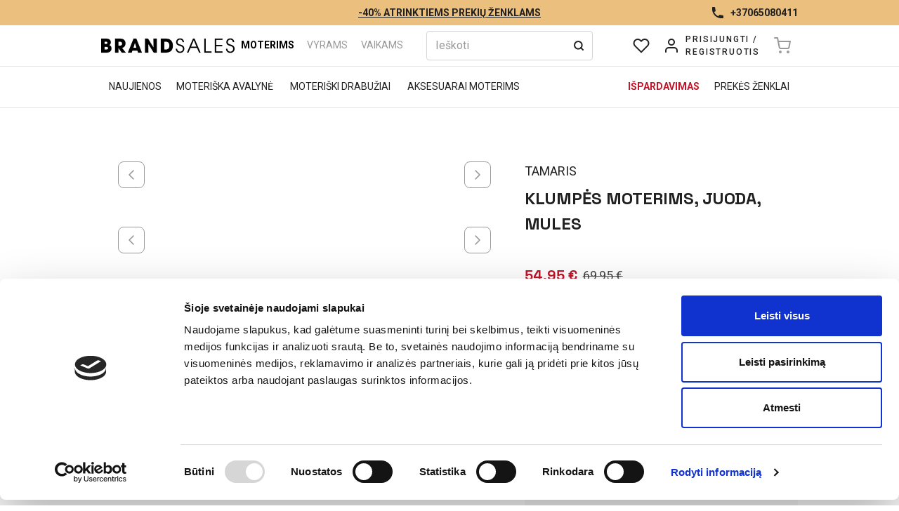

--- FILE ---
content_type: text/html; charset=utf-8
request_url: https://brandsales.lt/lt/product/wor27204-42-001
body_size: 61024
content:
<!DOCTYPE html><html lang="lt" dir="ltr" class="__variable_0cb770 __variable_8e2105"><head><meta charSet="utf-8"/><meta name="viewport" content="width=device-width, initial-scale=1"/><meta name="viewport" content="width=device-width, minimum-scale=1, maximum-scale=1, user-scalable=no"/><link rel="stylesheet" href="/_next/static/css/52146899dc157e15.css" data-precedence="next"/><link rel="stylesheet" href="/_next/static/css/bd57ca383ca5ce10.css" data-precedence="next"/><link rel="stylesheet" href="/_next/static/css/0085393ddbbec37c.css" data-precedence="next"/><link rel="preload" as="script" fetchPriority="low" href="/_next/static/chunks/webpack-4b0320be4d1c5aff.js"/><script src="/_next/static/chunks/fd9d1056-420ee24c5914a4e5.js" async=""></script><script src="/_next/static/chunks/8747-44ab35c916780de7.js" async=""></script><script src="/_next/static/chunks/main-app-a737d30a7311ba39.js" async=""></script><script src="/_next/static/chunks/app/%5Blang%5D/(main)/product/%5Bslug%5D/loading-ab2e887d27f63d6e.js" async=""></script><script src="/_next/static/chunks/594-0399070212256d84.js" async=""></script><script src="/_next/static/chunks/3137-42d493a01b55e624.js" async=""></script><script src="/_next/static/chunks/3160-efa01141410f17cd.js" async=""></script><script src="/_next/static/chunks/9787-4883bafc780d7c25.js" async=""></script><script src="/_next/static/chunks/1886-c28d543091321bb7.js" async=""></script><script src="/_next/static/chunks/1129-e408dfc98ef576b9.js" async=""></script><script src="/_next/static/chunks/app/%5Blang%5D/layout-0e644ad302680848.js" async=""></script><script src="/_next/static/chunks/8104-94daf9d454ce9ee3.js" async=""></script><script src="/_next/static/chunks/5878-22cce9f3055605ac.js" async=""></script><script src="/_next/static/chunks/8586-48b01fbca7702de4.js" async=""></script><script src="/_next/static/chunks/7426-d3508e41f9ef3ea1.js" async=""></script><script src="/_next/static/chunks/2580-6e52ab0d1c93d8e3.js" async=""></script><script src="/_next/static/chunks/1434-9af84871363b6e0f.js" async=""></script><script src="/_next/static/chunks/5586-80810e03733398bd.js" async=""></script><script src="/_next/static/chunks/6010-5688681851232448.js" async=""></script><script src="/_next/static/chunks/3531-4a1cdd769b5a496e.js" async=""></script><script src="/_next/static/chunks/5490-b9321b5e56a839b7.js" async=""></script><script src="/_next/static/chunks/7165-91bf26abb6e7ccbc.js" async=""></script><script src="/_next/static/chunks/4101-83ef15f152d190d8.js" async=""></script><script src="/_next/static/chunks/4424-08701f1ee026eaa2.js" async=""></script><script src="/_next/static/chunks/6517-0a3ab8b3198c829f.js" async=""></script><script src="/_next/static/chunks/7533-528504cea4504b28.js" async=""></script><script src="/_next/static/chunks/app/%5Blang%5D/(main)/product/%5Bslug%5D/page-3aa1e5ef0548e80f.js" async=""></script><script src="/_next/static/chunks/app/%5Blang%5D/error-fa386afce989c75e.js" async=""></script><script src="/_next/static/chunks/app/%5Blang%5D/(main)/product/%5Bslug%5D/not-found-bbc55535076a6658.js" async=""></script><script src="/_next/static/chunks/3368-1e549d4bc9afff6e.js" async=""></script><script src="/_next/static/chunks/7339-b192cc3fb728d9bd.js" async=""></script><script src="/_next/static/chunks/1433-71f81f7be70ee8e8.js" async=""></script><script src="/_next/static/chunks/app/%5Blang%5D/(main)/layout-57d0bcc8aab649f2.js" async=""></script><link rel="preload" href="https://www.googletagmanager.com/gtm.js?id=GTM-52RZTTB" as="script"/><link rel="preload" href="https://connect.facebook.net/en_US/all.js" as="script" crossorigin=""/><link rel="canonical" href="https://brandsales.lt/lt/product/wor27204-42-001"/><meta name="next-size-adjust"/><meta name="opay-developer-access-verification" content="8U2258CFEJ"/><link rel="manifest" href="/site.webmanifest"/><script src="/_next/static/chunks/polyfills-42372ed130431b0a.js" noModule=""></script></head><body><div id="fb-root"></div><div class="fixed top-0 z-40 w-full whitespace-nowrap bg-gold"><div class="container relative flex h-9 items-center justify-center text-sm font-bold"><div class="z-40 overflow-hidden text-ellipsis underline">-40% ATRINKTIEMS PREKIŲ ŽENKLAMS</div><div class="container absolute hidden h-full w-full items-center justify-end lg:flex"><a href="tel:+37065080411" class="flex items-center"><svg viewBox="0 0 20 20" width="20" height="20" fill="none" shape-rendering="geometricPrecision" class="mr-2"><path d="M2 3C2 2.44772 2.44772 2 3 2H5.15287C5.64171 2 6.0589 2.35341 6.13927 2.8356L6.87858 7.27147C6.95075 7.70451 6.73206 8.13397 6.3394 8.3303L4.79126 9.10437C5.90756 11.8783 8.12168 14.0924 10.8956 15.2087L11.6697 13.6606C11.866 13.2679 12.2955 13.0492 12.7285 13.1214L17.1644 13.8607C17.6466 13.9411 18 14.3583 18 14.8471V17C18 17.5523 17.5523 18 17 18H15C7.8203 18 2 12.1797 2 5V3Z" fill="currentColor"></path></svg><div>+37065080411</div></a></div></div></div><div class="fixed top-[36px] z-40 w-full bg-primary transition-all duration-150 lg:border-b"><nav class="relative z-40 border-b bg-white p-2"><div class="container flex items-center justify-between gap-3 max-sm:px-0"><!--$--><div class="lg:hidden"><button type="button" data-variant="ghost" class="max-md:w-full rootButton p-2 ghostButton" style="width:44px;height:44px" aria-label="Menu"><svg width="24" height="24" viewBox="0 0 24 24" fill="none" stroke="currentColor" xmlns="http://www.w3.org/2000/svg"><path d="M3 6H21" stroke-width="2" stroke-linecap="round" stroke-linejoin="round"></path><path d="M3 12H21" stroke-width="2" stroke-linecap="round" stroke-linejoin="round"></path><path d="M3 18H21" stroke-width="2" stroke-linecap="round" stroke-linejoin="round"></path></svg></button></div><!--/$--><a class="" href="/lt"><img alt="Avalynės ir drabužių parduotuvė internete" title="Avalynės ir drabužių parduotuvė internete" loading="lazy" width="190" height="43" decoding="async" data-nimg="1" class="object-contain w-[130px] sm:w-[190px]" style="color:transparent" srcSet="/_next/image?url=%2F_next%2Fstatic%2Fmedia%2Fbrandsales.f996fdd1.png&amp;w=256&amp;q=85 1x, /_next/image?url=%2F_next%2Fstatic%2Fmedia%2Fbrandsales.f996fdd1.png&amp;w=384&amp;q=85 2x" src="/_next/image?url=%2F_next%2Fstatic%2Fmedia%2Fbrandsales.f996fdd1.png&amp;w=384&amp;q=85"/></a><div class="flex flex-1 items-center justify-between"><div class="mr-6 hidden items-center justify-center text-sm uppercase text-accent-2 lg:flex"><a class="navButton font-bold text-black" title="Moterims" href="/lt/category/moterims">Moterims</a><a class="navButton" title="Vyrams" href="/lt/category/vyrams">Vyrams</a><a class="navButton" title="Vaikams" href="/lt/category/vaikams">Vaikams</a></div><div class="mr-12 hidden w-full lg:flex"><div class="fixed flex max-h-[calc(100%-97px)] w-full flex-col bg-white max-md:top-[97px] md:relative"><div class="flex w-full items-center bg-white max-lg:shadow-xl"><form class="relative flex-1"><input type="text" placeholder="Ieškoti" data-testid="searchbar" class="relative !pr-8" value=""/><button type="submit" class="absolute inset-y-0 right-0 flex items-center pr-3"><svg width="16" height="16" viewBox="0 0 16 16" fill="none" xmlns="http://www.w3.org/2000/svg"><path d="M7.33333 12.6667C10.2789 12.6667 12.6667 10.2789 12.6667 7.33333C12.6667 4.38781 10.2789 2 7.33333 2C4.38781 2 2 4.38781 2 7.33333C2 10.2789 4.38781 12.6667 7.33333 12.6667Z" stroke="currentColor" stroke-width="2" stroke-linecap="round" stroke-linejoin="round"></path><path d="M14.0001 14.0001L11.1001 11.1001" stroke="currentColor" stroke-width="2" stroke-linecap="round" stroke-linejoin="round"></path></svg></button></form></div></div></div></div><div class="flex"><div class="max-lg:hidden"><button type="button" data-variant="ghost" class="max-md:w-full rootButton p-2 ghostButton" style="width:42px;height:42px"><svg width="24" height="24" viewBox="0 0 24 24" fill="none" xmlns="http://www.w3.org/2000/svg" class=""><path d="M20.84 4.60999C20.3292 4.099 19.7228 3.69364 19.0554 3.41708C18.3879 3.14052 17.6725 2.99817 16.95 2.99817C16.2275 2.99817 15.5121 3.14052 14.8446 3.41708C14.1772 3.69364 13.5708 4.099 13.06 4.60999L12 5.66999L10.94 4.60999C9.90831 3.5783 8.50903 2.9987 7.05 2.9987C5.59097 2.9987 4.19169 3.5783 3.16 4.60999C2.12831 5.64169 1.54871 7.04096 1.54871 8.49999C1.54871 9.95903 2.12831 11.3583 3.16 12.39L4.22 13.45L12 21.23L19.78 13.45L20.84 12.39C21.351 11.8792 21.7564 11.2728 22.0329 10.6053C22.3095 9.93789 22.4518 9.22248 22.4518 8.49999C22.4518 7.77751 22.3095 7.0621 22.0329 6.39464C21.7564 5.72718 21.351 5.12075 20.84 4.60999V4.60999Z" stroke="currentColor" stroke-width="2" stroke-linecap="round" stroke-linejoin="round"></path></svg></button></div><button type="button" data-variant="ghost" class="max-md:w-full rootButton p-2 ghostButton lg:hidden" style="width:44px;height:44px" data-testid="search-toggle"><svg width="24" height="24" viewBox="0 0 24 24" fill="none" xmlns="http://www.w3.org/2000/svg"><path d="M11 19C15.4183 19 19 15.4183 19 11C19 6.58172 15.4183 3 11 3C6.58172 3 3 6.58172 3 11C3 15.4183 6.58172 19 11 19Z" stroke="currentColor" stroke-width="2" stroke-linecap="round" stroke-linejoin="round"></path><path d="M21 21L16.65 16.65" stroke="currentColor" stroke-width="2" stroke-linecap="round" stroke-linejoin="round"></path></svg></button><a href="/lt/login"><div class="inline-flex h-11 items-center rounded px-2.5 hover:bg-accent-5 lg:h-[42px]"><div class="relative mr-2"><svg width="24" height="24" viewBox="0 0 24 24" fill="none" xmlns="http://www.w3.org/2000/svg"><path d="M20 21V19C20 17.9391 19.5786 16.9217 18.8284 16.1716C18.0783 15.4214 17.0609 15 16 15H8C6.93913 15 5.92172 15.4214 5.17157 16.1716C4.42143 16.9217 4 17.9391 4 19V21" stroke="currentColor" stroke-width="2" stroke-linecap="round" stroke-linejoin="round"></path><path d="M12 11C14.2091 11 16 9.20914 16 7C16 4.79086 14.2091 3 12 3C9.79086 3 8 4.79086 8 7C8 9.20914 9.79086 11 12 11Z" stroke="currentColor" stroke-width="2" stroke-linecap="round" stroke-linejoin="round"></path></svg></div><div class="hidden text-overline text-xs font-medium uppercase lg:block">Prisijungti<!-- --> /<br/>Registruotis</div></div></a><button type="button" data-variant="ghost" class="max-md:w-full h-[42px] rootButton p-2 ghostButton relative inline-flex h-11 w-11 items-center justify-center rounded hover:bg-accent-5 focus:outline-0 !bg-transparent" disabled="" data-testid="mini-cart" aria-haspopup="dialog" aria-expanded="false" aria-controls="radix-:R4hafnkva:" data-state="closed"><svg width="24" height="24" viewBox="0 0 24 24" stroke="currentColor" fill="none" xmlns="http://www.w3.org/2000/svg"><path d="M9 22C9.55228 22 10 21.5523 10 21C10 20.4477 9.55228 20 9 20C8.44772 20 8 20.4477 8 21C8 21.5523 8.44772 22 9 22Z" stroke-width="2" stroke-linecap="round" stroke-linejoin="round"></path><path d="M20 22C20.5523 22 21 21.5523 21 21C21 20.4477 20.5523 20 20 20C19.4477 20 19 20.4477 19 21C19 21.5523 19.4477 22 20 22Z" stroke-width="2" stroke-linecap="round" stroke-linejoin="round"></path><path d="M1 1H5L7.68 14.39C7.77144 14.8504 8.02191 15.264 8.38755 15.5583C8.75318 15.8526 9.2107 16.009 9.68 16H19.4C19.8693 16.009 20.3268 15.8526 20.6925 15.5583C21.0581 15.264 21.3086 14.8504 21.4 14.39L23 6H6" stroke-width="2" stroke-linecap="round" stroke-linejoin="round"></path></svg></button></div></div></nav><nav class="group container hidden justify-between bg-white py-2 transition-[margin] duration-500 lg:flex"><div class="flex"><a class="navButton" title="Naujienos" href="https://brandsales.lt/lt/naujienos/moterims">Naujienos</a><a class="navButton" title="Moteriška avalynė" href="/lt/category/moterims/moteriska-avalyne">Moteriška avalynė</a><a class="navButton" title="Moteriški drabužiai" href="/lt/category/moterims/moteriski-drabuziai">Moteriški drabužiai</a><a class="navButton" title="Aksesuarai moterims" href="/lt/category/moterims/aksesuarai-moterims">Aksesuarai moterims</a></div><div class="flex items-center"><a title="Išpardavimas" class="navButton first:font-bold first:text-red" href="/lt/ispardavimas/moterims">Išpardavimas</a><a title="Prekės ženklai" class="navButton first:font-bold first:text-red" href="/lt/brands">Prekės ženklai</a></div></nav></div><main><!--$?--><template id="B:0"></template><div class="container"><div class="flex flex-col"><div class="my-7 h-5 w-3/4 animate-pulse rounded bg-accent-3"></div><div class="flex flex-col md:flex-row"><div class="mb-6 w-full md:mb-0 md:mr-6 md:w-7/12"><div class="m-auto aspect-square h-auto max-h-[400px] animate-pulse rounded bg-accent-2 md:m-0 md:max-h-[550px]"></div></div><div class="flex-1"><div class="mb-6 h-8 w-1/3 animate-pulse rounded bg-accent-2"></div><div class="mb-6 h-14 w-2/3 animate-pulse rounded bg-accent-3"></div><div class="mb-6 h-11 w-1/3 animate-pulse rounded bg-accent-2"></div><div class="mb-6 flex items-center  justify-between"><div class="h-11 w-[100px] animate-pulse rounded bg-accent-3"></div><div class="h-5 w-[100px] animate-pulse rounded bg-accent-3"></div></div><div class="mb-6 h-11 w-full animate-pulse rounded bg-accent-2"></div></div></div><div class="my-14"><div class="flex"><div class="mr-2 h-11 w-1/5 animate-pulse rounded bg-accent-2"></div><div class="mr-2 h-11 w-1/5 animate-pulse rounded bg-accent-3"></div><div class="mr-2 h-11 w-1/5 animate-pulse rounded bg-accent-3"></div><div class="h-11 w-1/5 animate-pulse rounded bg-accent-3"></div></div><div class="mt-6 h-80 w-full animate-pulse rounded bg-accent-3"></div></div></div></div><!--/$--></main><!--$--><!--$--><!--/$--><!--/$--><!--$!--><template data-dgst="BAILOUT_TO_CLIENT_SIDE_RENDERING"></template><!--/$--><footer class="bg-footer py-12 text-white"><div class="container flex flex-col justify-between gap-6 lg:flex-row"><div class="flex flex-col items-center gap-6 lg:items-start"><img alt="Avalynės ir drabužių parduotuvė internete" title="Avalynės ir drabužių parduotuvė internete" loading="lazy" width="190" height="43" decoding="async" data-nimg="1" class="object-contain w-[190px]" style="color:transparent" srcSet="/_next/image?url=%2F_next%2Fstatic%2Fmedia%2Fbrandsales-w.3936162e.png&amp;w=256&amp;q=85 1x, /_next/image?url=%2F_next%2Fstatic%2Fmedia%2Fbrandsales-w.3936162e.png&amp;w=384&amp;q=85 2x" src="/_next/image?url=%2F_next%2Fstatic%2Fmedia%2Fbrandsales-w.3936162e.png&amp;w=384&amp;q=85"/><div><a target="_blank" class="inline-flex h-10 w-10 items-center justify-center hover:text-accent-2" href="https://www.facebook.com/brandsales.lt/"><svg width="24" height="24" viewBox="0 0 24 24" fill="none" xmlns="http://www.w3.org/2000/svg"><path d="M23 12.0669C23 5.95335 18.0766 1 12 1C5.92339 1 1 5.95335 1 12.0669C1 17.5906 5.02254 22.1691 10.2812 23V15.2661H7.4869V12.0669H10.2812V9.62864C10.2812 6.85521 11.9224 5.32325 14.436 5.32325C15.6398 5.32325 16.8985 5.53923 16.8985 5.53923V8.26134H15.5111C14.145 8.26134 13.7188 9.11456 13.7188 9.98965V12.0669H16.7695L16.2816 15.2661H13.7188V23C18.9775 22.1691 23 17.5906 23 12.0669Z" fill="currentColor"></path></svg></a><a target="_blank" class="inline-flex h-10 w-10 items-center justify-center hover:text-accent-2" href="https://www.instagram.com/brandsales.lt/?hl=en"><svg width="24" height="24" viewBox="0 0 24 24" fill="none" xmlns="http://www.w3.org/2000/svg"><path d="M12.0022 6.87225C9.16453 6.87225 6.87563 9.16166 6.87563 12C6.87563 14.8383 9.16453 17.1277 12.0022 17.1277C14.8399 17.1277 17.1288 14.8383 17.1288 12C17.1288 9.16166 14.8399 6.87225 12.0022 6.87225ZM12.0022 15.3337C10.1684 15.3337 8.66927 13.8387 8.66927 12C8.66927 10.1613 10.164 8.6663 12.0022 8.6663C13.8405 8.6663 15.3352 10.1613 15.3352 12C15.3352 13.8387 13.836 15.3337 12.0022 15.3337ZM18.5343 6.6625C18.5343 7.32746 17.9989 7.85853 17.3385 7.85853C16.6737 7.85853 16.1428 7.32299 16.1428 6.6625C16.1428 6.00201 16.6782 5.46647 17.3385 5.46647C17.9989 5.46647 18.5343 6.00201 18.5343 6.6625ZM21.9297 7.87638C21.8539 6.27424 21.488 4.85507 20.3146 3.68582C19.1456 2.51657 17.7267 2.15062 16.1249 2.07029C14.4741 1.97657 9.52593 1.97657 7.87507 2.07029C6.27775 2.14616 4.8589 2.51211 3.68544 3.68136C2.51199 4.85061 2.15059 6.26978 2.07027 7.87192C1.97658 9.52315 1.97658 14.4724 2.07027 16.1236C2.14612 17.7258 2.51199 19.1449 3.68544 20.3142C4.8589 21.4834 6.27328 21.8494 7.87507 21.9297C9.52593 22.0234 14.4741 22.0234 16.1249 21.9297C17.7267 21.8538 19.1456 21.4879 20.3146 20.3142C21.4835 19.1449 21.8494 17.7258 21.9297 16.1236C22.0234 14.4724 22.0234 9.52761 21.9297 7.87638ZM19.797 17.8953C19.449 18.7701 18.7752 19.4439 17.8963 19.7965C16.58 20.3186 13.4568 20.1981 12.0022 20.1981C10.5477 20.1981 7.41997 20.3142 6.1082 19.7965C5.23369 19.4484 4.55996 18.7745 4.20747 17.8953C3.68544 16.5788 3.80591 13.4549 3.80591 12C3.80591 10.5451 3.68991 7.41671 4.20747 6.10465C4.55549 5.22995 5.22922 4.55606 6.1082 4.2035C7.42443 3.68136 10.5477 3.80185 12.0022 3.80185C13.4568 3.80185 16.5845 3.68582 17.8963 4.2035C18.7708 4.5516 19.4445 5.22548 19.797 6.10465C20.319 7.42118 20.1985 10.5451 20.1985 12C20.1985 13.4549 20.319 16.5833 19.797 17.8953Z" fill="currentColor"></path></svg></a></div></div><div><div><div class="hidden lg:flex justify-between gap-6"><div class="w-[170px] text-sm"><div class="mb-6 font-bold uppercase">INFORMACIJA</div><div class="flex flex-col gap-4"><a class="hover:text-accent-2" href="/lt/about-us">Apie mus</a><a class="hover:text-accent-2" href="/lt/contacts">Kontaktai</a></div></div><div class="w-[170px] text-sm"><div class="mb-6 font-bold uppercase">PIRKĖJAMS</div><div class="flex flex-col gap-4"><a class="hover:text-accent-2" href="/lt/pirkimo-taisykles">Pirkimo taisyklės</a><a class="hover:text-accent-2" href="/lt/pristatymo-informacija">Pristatymo informacija</a><a class="hover:text-accent-2" href="/lt/grazinimo-taisykles">Grąžinimo taisyklės</a><a class="hover:text-accent-2" href="/lt/garantija">Garantija</a><a class="hover:text-accent-2" href="/lt/zaidimo taisykles">Žaidimo taisyklės</a></div></div><div class="w-[170px] text-sm"><div class="mb-6 font-bold uppercase">NAUDINGA INFORMACIJA</div><div class="flex flex-col gap-4"><a class="hover:text-accent-2" href="/lt/privacy-policy">Privatumo politika</a><a class="hover:text-accent-2" href="/lt/blog">Mados naujienos</a><a class="hover:text-accent-2" href="/lt/faq">DUK</a></div></div><div class="w-[170px] text-sm"><div class="mb-6 font-bold uppercase">SOCIALINIAI TINKLAI</div><div class="flex flex-col gap-4"><a class="hover:text-accent-2" href="https://www.facebook.com/brandsales.lt/?fref=ts">Facebook</a><a class="hover:text-accent-2" href="https://www.instagram.com/brandsales.lt/">Instagram</a></div></div></div><div class="lg:hidden"><div class="flex flex-col border-b p-3 bg-transparent" aria-expanded="false"><div tabindex="0" role="button" class="flex flex-row items-center justify-between"><h4 class="flex items-center font-medium">INFORMACIJA</h4><svg viewBox="0 0 24 24" width="24" height="24" stroke="currentColor" stroke-width="1.5" stroke-linecap="round" stroke-linejoin="round" fill="none" shape-rendering="geometricPrecision" class="transition-transform"><path d="M6 9l6 6 6-6"></path></svg></div><div style="overflow:hidden;height:0;opacity:0"><div class="overflow-hidden pt-4"><div class="flex flex-col"><a class="block py-3 text-accent-3 hover:text-accent-5" href="/lt/about-us">Apie mus</a><a class="block py-3 text-accent-3 hover:text-accent-5" href="/lt/contacts">Kontaktai</a></div></div></div></div><div class="flex flex-col border-b p-3 bg-transparent" aria-expanded="false"><div tabindex="0" role="button" class="flex flex-row items-center justify-between"><h4 class="flex items-center font-medium">PIRKĖJAMS</h4><svg viewBox="0 0 24 24" width="24" height="24" stroke="currentColor" stroke-width="1.5" stroke-linecap="round" stroke-linejoin="round" fill="none" shape-rendering="geometricPrecision" class="transition-transform"><path d="M6 9l6 6 6-6"></path></svg></div><div style="overflow:hidden;height:0;opacity:0"><div class="overflow-hidden pt-4"><div class="flex flex-col"><a class="block py-3 text-accent-3 hover:text-accent-5" href="/lt/pirkimo-taisykles">Pirkimo taisyklės</a><a class="block py-3 text-accent-3 hover:text-accent-5" href="/lt/pristatymo-informacija">Pristatymo informacija</a><a class="block py-3 text-accent-3 hover:text-accent-5" href="/lt/grazinimo-taisykles">Grąžinimo taisyklės</a><a class="block py-3 text-accent-3 hover:text-accent-5" href="/lt/garantija">Garantija</a><a class="block py-3 text-accent-3 hover:text-accent-5" href="/lt/zaidimo taisykles">Žaidimo taisyklės</a></div></div></div></div><div class="flex flex-col border-b p-3 bg-transparent" aria-expanded="false"><div tabindex="0" role="button" class="flex flex-row items-center justify-between"><h4 class="flex items-center font-medium">NAUDINGA INFORMACIJA</h4><svg viewBox="0 0 24 24" width="24" height="24" stroke="currentColor" stroke-width="1.5" stroke-linecap="round" stroke-linejoin="round" fill="none" shape-rendering="geometricPrecision" class="transition-transform"><path d="M6 9l6 6 6-6"></path></svg></div><div style="overflow:hidden;height:0;opacity:0"><div class="overflow-hidden pt-4"><div class="flex flex-col"><a class="block py-3 text-accent-3 hover:text-accent-5" href="/lt/privacy-policy">Privatumo politika</a><a class="block py-3 text-accent-3 hover:text-accent-5" href="/lt/blog">Mados naujienos</a><a class="block py-3 text-accent-3 hover:text-accent-5" href="/lt/faq">DUK</a></div></div></div></div><div class="flex flex-col border-b p-3 bg-transparent" aria-expanded="false"><div tabindex="0" role="button" class="flex flex-row items-center justify-between"><h4 class="flex items-center font-medium">SOCIALINIAI TINKLAI</h4><svg viewBox="0 0 24 24" width="24" height="24" stroke="currentColor" stroke-width="1.5" stroke-linecap="round" stroke-linejoin="round" fill="none" shape-rendering="geometricPrecision" class="transition-transform"><path d="M6 9l6 6 6-6"></path></svg></div><div style="overflow:hidden;height:0;opacity:0"><div class="overflow-hidden pt-4"><div class="flex flex-col"><a class="block py-3 text-accent-3 hover:text-accent-5" href="https://www.facebook.com/brandsales.lt/?fref=ts">Facebook</a><a class="block py-3 text-accent-3 hover:text-accent-5" href="https://www.instagram.com/brandsales.lt/">Instagram</a></div></div></div></div></div></div></div></div></footer><div class="bg-black py-2 text-xs"><div class="container grid grid-flow-row grid-cols-1 items-center justify-between gap-2 md:grid-flow-col md:grid-cols-2"><div class="text-center text-accent-2 md:text-left md:text-white">© <!-- -->2026<!-- --> Brandsales</div><div class="flex justify-center py-2 md:justify-end"><span class="mr-4 text-white">E. komercijos sprendimai</span><a target="_blank" rel="noopener noreferrer" href="https://www.adeoweb.lt/"><svg width="75" height="18" viewBox="0 0 75 18" fill="none" xmlns="http://www.w3.org/2000/svg"><g clip-path="url(#clip0_1666_3062)"><path d="M70.176 0.359619H67.52V14.8546H70.176V0.359619Z" fill="#F05F22"></path><path d="M48.1856 6.52305H48.5606C48.6968 6.52305 48.8124 6.56034 48.9048 6.63491C48.9973 6.70949 49.0435 6.80538 49.0435 6.91725C49.0435 7.01047 49.0281 7.12767 48.9973 7.26617L48.8868 7.68435L47.7798 11.2189L46.5802 7.37272C46.5494 7.29547 46.5314 7.24487 46.5237 7.21823C46.516 7.19159 46.5108 7.15963 46.5057 7.11702L46.4826 6.88529C46.4826 6.75744 46.5185 6.66421 46.593 6.60562C46.6675 6.54968 46.7857 6.52038 46.9526 6.52038H47.3996V5.47627H43.7649V6.52038H44.0526C44.3018 6.52038 44.4764 6.55501 44.5766 6.6216C44.6768 6.68819 44.7282 6.80804 44.7282 6.97851L44.6974 7.21823L44.6177 7.48458L43.3514 11.1523L42.3342 7.52187L42.2314 7.13566L42.2032 6.89594C42.2032 6.76276 42.2417 6.66421 42.3213 6.60562C42.3984 6.54702 42.5243 6.51772 42.6964 6.51772H43.056V5.47361H39.334V6.51772H39.6499C39.876 6.51772 40.0481 6.57365 40.1714 6.68819C40.2947 6.80272 40.4128 7.05043 40.531 7.43131L42.234 12.8436H44.0398L45.3909 8.72579L46.6675 12.8436H48.445L50.1404 7.54318C50.2714 7.14631 50.3972 6.8773 50.5179 6.7308C50.6387 6.58697 50.7928 6.51506 50.9854 6.51506H51.3168V5.47095H48.1882V6.52305H48.1856Z" fill="white"></path><path d="M30.02 5.20459C28.8102 5.20459 27.8418 5.56683 27.1123 6.29131C26.3828 7.0158 26.0181 7.97734 26.0181 9.17593C26.0181 10.3692 26.3828 11.3254 27.1123 12.0446C27.8418 12.7637 28.8102 13.1233 30.02 13.1233C31.2299 13.1233 32.2008 12.7611 32.9355 12.0366C33.6701 11.3121 34.0374 10.3585 34.0374 9.17593C34.0374 7.98266 33.6701 7.02112 32.9406 6.29664C32.206 5.5695 31.235 5.20459 30.02 5.20459ZM31.4919 11.2988C31.1605 11.7729 30.6699 12.0126 30.02 12.0126C29.365 12.0126 28.8744 11.7755 28.5508 11.2988C28.2271 10.822 28.0653 9.17593 28.0653 9.17593C28.0653 9.17593 28.2297 7.50589 28.561 7.02912C28.8924 6.55501 29.3779 6.31529 30.0175 6.31529C30.6725 6.31529 31.1657 6.555 31.4945 7.03178C31.8232 7.50855 31.9851 8.22238 31.9851 9.17327C31.9876 10.1162 31.8232 10.8247 31.4919 11.2988Z" fill="white"></path><path d="M58.2574 6.25935C57.682 5.55618 56.8523 5.20459 55.7632 5.20459C54.633 5.20459 53.7237 5.5695 53.0353 6.29664C52.3469 7.02379 52.0027 7.98266 52.0027 9.16794C52.0027 10.3692 52.3443 11.3307 53.0276 12.0472C53.7108 12.7664 54.6227 13.1233 55.7632 13.1233C56.6828 13.1233 57.4405 12.8623 58.0313 12.3402C58.6247 11.8182 58.9715 11.1097 59.0742 10.2147H57.8104C57.6794 10.8167 57.4662 11.2428 57.176 11.4959C56.8857 11.7489 56.449 11.8741 55.8737 11.8741C55.306 11.8741 54.8667 11.6557 54.5585 11.2215C54.3915 10.9845 54.2657 10.7101 54.1809 10.4012C54.0961 10.0922 54.0525 9.73261 54.0525 9.32242H59.1179C59.1204 7.98533 58.8328 6.96253 58.2574 6.25935ZM54.127 8.21972C54.2246 7.56182 54.4095 7.06907 54.6818 6.74145C54.9541 6.41384 55.3086 6.2487 55.7504 6.2487C56.1819 6.2487 56.5056 6.40585 56.7265 6.72281C56.8498 6.89061 56.9474 7.10369 57.0193 7.36206C57.0938 7.62042 57.1297 7.90542 57.1297 8.22238H54.127V8.21972Z" fill="white"></path><path d="M24.2535 6.25935C23.6781 5.55618 22.8484 5.20459 21.7619 5.20459C20.6317 5.20459 19.7223 5.5695 19.0339 6.29664C18.3455 7.02379 18.0013 7.98266 18.0013 9.16794C18.0013 10.3692 18.343 11.3307 19.0262 12.0472C19.7095 12.7664 20.6214 13.1233 21.7619 13.1233C22.6814 13.1233 23.4392 12.8623 24.03 12.3402C24.6234 11.8182 24.9701 11.1097 25.0729 10.2147H23.8091C23.6781 10.8167 23.4649 11.2428 23.1746 11.4959C22.8844 11.7489 22.4477 11.8741 21.8723 11.8741C21.3046 11.8741 20.8654 11.6557 20.5572 11.2215C20.3902 10.9845 20.2643 10.7101 20.1796 10.4012C20.0948 10.0922 20.0511 9.73261 20.0511 9.32242H25.1165C25.1165 7.98533 24.8289 6.96253 24.2535 6.25935ZM20.1231 8.21972C20.2207 7.56182 20.4056 7.06907 20.6779 6.74145C20.9502 6.41384 21.3046 6.2487 21.7465 6.2487C22.178 6.2487 22.5042 6.40585 22.7225 6.72281C22.8458 6.89061 22.9435 7.10369 23.0154 7.36206C23.0899 7.62042 23.1258 7.90542 23.1258 8.22238H20.1231V8.21972Z" fill="white"></path><path d="M65.0464 5.20452C64.7664 5.20452 64.507 5.23382 64.2655 5.29508C64.0241 5.35634 63.8032 5.44158 63.6079 5.55345C63.2175 5.78784 62.881 6.15008 62.601 6.64284V2.38916H59.6034V3.43327H59.9193C60.261 3.43327 60.4896 3.4892 60.6052 3.60373C60.7208 3.71827 60.7773 3.97397 60.7773 4.36817V12.9261H61.7688L62.3698 11.898C62.7269 12.3162 63.1199 12.6251 63.5514 12.8249C63.983 13.0247 64.4633 13.1232 64.9976 13.1232C65.9377 13.1232 66.6852 12.7663 67.2375 12.0525C67.2631 12.0205 67.2837 11.9859 67.3068 11.9513V6.34718C67.2863 6.32055 67.2683 6.28858 67.2477 6.26195C66.7057 5.55611 65.9711 5.20452 65.0464 5.20452ZM65.5961 11.1682C65.311 11.6077 64.8846 11.8287 64.3118 11.8287C63.7826 11.8287 63.3665 11.5944 63.0608 11.1282C62.7551 10.6595 62.601 10.0149 62.601 9.19184C62.601 8.36881 62.7551 7.72423 63.0608 7.26344C63.3665 6.79998 63.7852 6.56826 64.3118 6.56826C64.8846 6.56826 65.3135 6.784 65.5961 7.2155C65.8812 7.64699 66.0225 8.30488 66.0225 9.18918C66.0225 10.0708 65.8812 10.7287 65.5961 11.1682Z" fill="white"></path><path d="M7.141 11.5172C7.06651 11.7143 6.94322 11.8129 6.77368 11.8129C6.65553 11.8129 6.56819 11.7703 6.51425 11.6824C6.45774 11.5971 6.42948 11.4613 6.42948 11.2802V8.01201C6.42948 7.3035 6.36784 6.79477 6.24711 6.48846C6.12381 6.18215 5.92346 5.93178 5.64604 5.74001C5.39174 5.56688 5.06809 5.43636 4.67766 5.3458C4.28722 5.25524 3.84284 5.20996 3.34966 5.20996C2.90014 5.20996 2.49686 5.25524 2.14495 5.3458C1.79305 5.43636 1.48481 5.5722 1.22023 5.75066C0.69109 6.11557 0.426518 6.58435 0.426518 7.15967C0.426518 7.51392 0.53697 7.80691 0.760444 8.03598C0.983918 8.26504 1.27418 8.37958 1.63122 8.37958C1.94974 8.37958 2.20403 8.28635 2.39925 8.10257C2.5919 7.91612 2.68951 7.6764 2.68951 7.38341C2.68951 7.11439 2.60474 6.90397 2.43264 6.75482C2.26054 6.60566 2.03193 6.53108 1.74167 6.53108H1.6903C1.87524 6.3686 2.08074 6.25141 2.30678 6.17949C2.53282 6.10757 2.80253 6.07295 3.12105 6.07295C3.61423 6.07295 3.99696 6.17683 4.26667 6.38192C4.53638 6.58701 4.66995 6.88 4.66995 7.26089C4.66995 7.48995 4.62885 7.68173 4.54922 7.84154C4.46959 8.00135 4.34373 8.13986 4.17163 8.25705C4.03549 8.35827 3.74266 8.46214 3.29828 8.56869L2.34274 8.83504C1.50022 9.10406 0.911995 9.41037 0.572932 9.75929C0.231299 10.0976 0.0617676 10.553 0.0617676 11.115C0.0617676 11.7037 0.262123 12.1858 0.665403 12.5613C0.870897 12.7531 1.10208 12.8969 1.35894 12.9875C1.61324 13.0781 1.90093 13.1233 2.22201 13.1233C2.74859 13.1233 3.21352 13.0275 3.6168 12.8357C4.02265 12.6439 4.37198 12.3509 4.66738 11.9594C4.78554 12.3616 4.97562 12.6572 5.24019 12.8437C5.50477 13.0301 5.85924 13.1233 6.29591 13.1233C6.95349 13.1233 7.42869 12.9129 7.71895 12.4894C8.00921 12.0659 8.15306 11.3814 8.15306 10.4358V10.1082H7.23604C7.23604 10.8354 7.20265 11.3068 7.141 11.5172ZM4.62115 9.88448C4.62115 10.4864 4.47473 10.9605 4.18447 11.3015C3.89421 11.6424 3.50891 11.8155 3.02857 11.8155C2.73061 11.8155 2.49943 11.7383 2.3376 11.5865C2.17578 11.424 2.09615 11.2029 2.09615 10.9259C2.09615 10.3985 2.65355 9.88448 3.77092 9.38373L4.62371 8.99485V9.88448H4.62115Z" fill="white"></path><path d="M16.1878 11.6396C16.0748 11.5224 16.0183 11.2667 16.0183 10.8699V2.38916H12.7047V3.43327H13.3366C13.6731 3.43327 13.9017 3.4892 14.0198 3.60107C14.138 3.72359 14.1971 3.97929 14.1971 4.37083V6.72274C13.9479 6.20601 13.6243 5.82246 13.2313 5.57742C12.8357 5.33237 12.3502 5.20719 11.7748 5.20719C10.8141 5.20719 10.0667 5.55345 9.53238 6.2433C8.99553 6.93316 8.72839 7.90003 8.72839 9.1439C8.72839 10.3878 8.9981 11.3546 9.53495 12.0418C10.0744 12.729 10.8193 13.0753 11.7748 13.0753C12.3579 13.0753 12.846 12.9528 13.2441 12.7051C13.6397 12.46 13.9582 12.0818 14.1996 11.573V12.8515H17.3129V11.8074H16.8788C16.5397 11.8074 16.3085 11.7515 16.1878 11.6396ZM13.7373 11.1069C13.4316 11.573 13.0129 11.8048 12.4863 11.8048C11.9033 11.8048 11.4717 11.5864 11.1917 11.1522C10.9092 10.7181 10.7705 10.0602 10.7705 9.17853C10.7705 8.29157 10.9118 7.63634 11.1917 7.20751C11.4717 6.77868 11.9058 6.56559 12.4863 6.56559C13.0155 6.56559 13.4316 6.79732 13.7373 7.26078C14.043 7.72423 14.1971 8.36348 14.1971 9.17853C14.1971 9.9989 14.043 10.6408 13.7373 11.1069Z" fill="white"></path></g><defs><clipPath id="clip0_1666_3062"><rect width="74.9073" height="16.9428" fill="white" transform="translate(0.0617676 0.359619)"></rect></clipPath></defs></svg></a></div></div></div><script src="/_next/static/chunks/webpack-4b0320be4d1c5aff.js" async=""></script><script>(self.__next_f=self.__next_f||[]).push([0]);self.__next_f.push([2,null])</script><script>self.__next_f.push([1,"1:HL[\"/_next/static/media/07844ae7c4262727-s.p.woff2\",\"font\",{\"crossOrigin\":\"\",\"type\":\"font/woff2\"}]\n2:HL[\"/_next/static/media/47cbc4e2adbc5db9-s.p.woff2\",\"font\",{\"crossOrigin\":\"\",\"type\":\"font/woff2\"}]\n3:HL[\"/_next/static/css/52146899dc157e15.css\",\"style\"]\n4:HL[\"/_next/static/css/bd57ca383ca5ce10.css\",\"style\"]\n5:HL[\"/_next/static/css/0085393ddbbec37c.css\",\"style\"]\n"])</script><script>self.__next_f.push([1,"6:I[12846,[],\"\"]\n9:I[4707,[],\"\"]\nc:I[36423,[],\"\"]\ne:I[52977,[\"9491\",\"static/chunks/app/%5Blang%5D/(main)/product/%5Bslug%5D/loading-ab2e887d27f63d6e.js\"],\"default\"]\n12:I[61060,[],\"\"]\na:[\"lang\",\"lt\",\"d\"]\nb:[\"slug\",\"wor27204-42-001\",\"d\"]\n13:[]\n"])</script><script>self.__next_f.push([1,"0:[\"$\",\"$L6\",null,{\"buildId\":\"voM0FJ_hIqK2HC4t4p6d_\",\"assetPrefix\":\"\",\"urlParts\":[\"\",\"lt\",\"product\",\"wor27204-42-001\"],\"initialTree\":[\"\",{\"children\":[[\"lang\",\"lt\",\"d\"],{\"children\":[\"(main)\",{\"children\":[\"product\",{\"children\":[[\"slug\",\"wor27204-42-001\",\"d\"],{\"children\":[\"__PAGE__\",{}]}]}]}]},\"$undefined\",\"$undefined\",true]}],\"initialSeedData\":[\"\",{\"children\":[[\"lang\",\"lt\",\"d\"],{\"children\":[\"(main)\",{\"children\":[\"product\",{\"children\":[[\"slug\",\"wor27204-42-001\",\"d\"],{\"children\":[\"__PAGE__\",{},[[\"$L7\",\"$L8\",null],null],null]},[null,[\"$\",\"$L9\",null,{\"parallelRouterKey\":\"children\",\"segmentPath\":[\"children\",\"$a\",\"children\",\"(main)\",\"children\",\"product\",\"children\",\"$b\",\"children\"],\"error\":\"$undefined\",\"errorStyles\":\"$undefined\",\"errorScripts\":\"$undefined\",\"template\":[\"$\",\"$Lc\",null,{}],\"templateStyles\":\"$undefined\",\"templateScripts\":\"$undefined\",\"notFound\":\"$Ld\",\"notFoundStyles\":[]}]],[[\"$\",\"$Le\",null,{}],[],[]]]},[null,[\"$\",\"$L9\",null,{\"parallelRouterKey\":\"children\",\"segmentPath\":[\"children\",\"$a\",\"children\",\"(main)\",\"children\",\"product\",\"children\"],\"error\":\"$undefined\",\"errorStyles\":\"$undefined\",\"errorScripts\":\"$undefined\",\"template\":[\"$\",\"$Lc\",null,{}],\"templateStyles\":\"$undefined\",\"templateScripts\":\"$undefined\",\"notFound\":\"$undefined\",\"notFoundStyles\":\"$undefined\"}]],null]},[[[[\"$\",\"link\",\"0\",{\"rel\":\"stylesheet\",\"href\":\"/_next/static/css/0085393ddbbec37c.css\",\"precedence\":\"next\",\"crossOrigin\":\"$undefined\"}]],\"$Lf\"],null],null]},[[[[\"$\",\"link\",\"0\",{\"rel\":\"stylesheet\",\"href\":\"/_next/static/css/52146899dc157e15.css\",\"precedence\":\"next\",\"crossOrigin\":\"$undefined\"}],[\"$\",\"link\",\"1\",{\"rel\":\"stylesheet\",\"href\":\"/_next/static/css/bd57ca383ca5ce10.css\",\"precedence\":\"next\",\"crossOrigin\":\"$undefined\"}]],\"$L10\"],null],null]},[null,[\"$\",\"$L9\",null,{\"parallelRouterKey\":\"children\",\"segmentPath\":[\"children\"],\"error\":\"$undefined\",\"errorStyles\":\"$undefined\",\"errorScripts\":\"$undefined\",\"template\":[\"$\",\"$Lc\",null,{}],\"templateStyles\":\"$undefined\",\"templateScripts\":\"$undefined\",\"notFound\":[[\"$\",\"title\",null,{\"children\":\"404: This page could not be found.\"}],[\"$\",\"div\",null,{\"style\":{\"fontFamily\":\"system-ui,\\\"Segoe UI\\\",Roboto,Helvetica,Arial,sans-serif,\\\"Apple Color Emoji\\\",\\\"Segoe UI Emoji\\\"\",\"height\":\"100vh\",\"textAlign\":\"center\",\"display\":\"flex\",\"flexDirection\":\"column\",\"alignItems\":\"center\",\"justifyContent\":\"center\"},\"children\":[\"$\",\"div\",null,{\"children\":[[\"$\",\"style\",null,{\"dangerouslySetInnerHTML\":{\"__html\":\"body{color:#000;background:#fff;margin:0}.next-error-h1{border-right:1px solid rgba(0,0,0,.3)}@media (prefers-color-scheme:dark){body{color:#fff;background:#000}.next-error-h1{border-right:1px solid rgba(255,255,255,.3)}}\"}}],[\"$\",\"h1\",null,{\"className\":\"next-error-h1\",\"style\":{\"display\":\"inline-block\",\"margin\":\"0 20px 0 0\",\"padding\":\"0 23px 0 0\",\"fontSize\":24,\"fontWeight\":500,\"verticalAlign\":\"top\",\"lineHeight\":\"49px\"},\"children\":\"404\"}],[\"$\",\"div\",null,{\"style\":{\"display\":\"inline-block\"},\"children\":[\"$\",\"h2\",null,{\"style\":{\"fontSize\":14,\"fontWeight\":400,\"lineHeight\":\"49px\",\"margin\":0},\"children\":\"This page could not be found.\"}]}]]}]}]],\"notFoundStyles\":[]}]],null],\"couldBeIntercepted\":false,\"initialHead\":[null,\"$L11\"],\"globalErrorComponent\":\"$12\",\"missingSlots\":\"$W13\"}]\n"])</script><script>self.__next_f.push([1,"14:I[98087,[\"594\",\"static/chunks/594-0399070212256d84.js\",\"3137\",\"static/chunks/3137-42d493a01b55e624.js\",\"3160\",\"static/chunks/3160-efa01141410f17cd.js\",\"9787\",\"static/chunks/9787-4883bafc780d7c25.js\",\"1886\",\"static/chunks/1886-c28d543091321bb7.js\",\"1129\",\"static/chunks/1129-e408dfc98ef576b9.js\",\"1084\",\"static/chunks/app/%5Blang%5D/layout-0e644ad302680848.js\"],\"GoogleTagManager\"]\n15:I[88003,[\"8104\",\"static/chunks/8104-94daf9d454ce9ee3.js\",\"594\",\"static/chunks/594-0399070212256d84.js\",\"3137\",\"static/chunks/3137-42d493a01b55e624.js\",\"5878\",\"static/chunks/5878-22cce9f3055605ac.js\",\"3160\",\"static/chunks/3160-efa01141410f17cd.js\",\"8586\",\"static/chunks/8586-48b01fbca7702de4.js\",\"7426\",\"static/chunks/7426-d3508e41f9ef3ea1.js\",\"2580\",\"static/chunks/2580-6e52ab0d1c93d8e3.js\",\"1434\",\"static/chunks/1434-9af84871363b6e0f.js\",\"9787\",\"static/chunks/9787-4883bafc780d7c25.js\",\"5586\",\"static/chunks/5586-80810e03733398bd.js\",\"6010\",\"static/chunks/6010-5688681851232448.js\",\"1886\",\"static/chunks/1886-c28d543091321bb7.js\",\"1129\",\"static/chunks/1129-e408dfc98ef576b9.js\",\"3531\",\"static/chunks/3531-4a1cdd769b5a496e.js\",\"5490\",\"static/chunks/5490-b9321b5e56a839b7.js\",\"7165\",\"static/chunks/7165-91bf26abb6e7ccbc.js\",\"4101\",\"static/chunks/4101-83ef15f152d190d8.js\",\"4424\",\"static/chunks/4424-08701f1ee026eaa2.js\",\"6517\",\"static/chunks/6517-0a3ab8b3198c829f.js\",\"7533\",\"static/chunks/7533-528504cea4504b28.js\",\"6316\",\"static/chunks/app/%5Blang%5D/(main)/product/%5Bslug%5D/page-3aa1e5ef0548e80f.js\"],\"\"]\n16:I[41663,[\"594\",\"static/chunks/594-0399070212256d84.js\",\"3137\",\"static/chunks/3137-42d493a01b55e624.js\",\"3160\",\"static/chunks/3160-efa01141410f17cd.js\",\"9787\",\"static/chunks/9787-4883bafc780d7c25.js\",\"1886\",\"static/chunks/1886-c28d543091321bb7.js\",\"1129\",\"static/chunks/1129-e408dfc98ef576b9.js\",\"1084\",\"static/chunks/app/%5Blang%5D/layout-0e644ad302680848.js\"],\"default\"]\n17:I[36480,[\"8104\",\"static/chunks/8104-94daf9d454ce9ee3.js\",\"594\",\"static/chunks/594-0399070212256d84.js\",\"5878\",\"static/chunks/5878-22cce9f3055605ac.js\",\"3450\",\"static/chunks/a"])</script><script>self.__next_f.push([1,"pp/%5Blang%5D/error-fa386afce989c75e.js\"],\"default\"]\n18:I[65878,[\"8104\",\"static/chunks/8104-94daf9d454ce9ee3.js\",\"5878\",\"static/chunks/5878-22cce9f3055605ac.js\",\"8846\",\"static/chunks/app/%5Blang%5D/(main)/product/%5Bslug%5D/not-found-bbc55535076a6658.js\"],\"Image\"]\n19:I[1803,[\"8104\",\"static/chunks/8104-94daf9d454ce9ee3.js\",\"5878\",\"static/chunks/5878-22cce9f3055605ac.js\",\"8846\",\"static/chunks/app/%5Blang%5D/(main)/product/%5Bslug%5D/not-found-bbc55535076a6658.js\"],\"default\"]\n10:[\"$\",\"html\",null,{\"lang\":\"lt\",\"dir\":\"ltr\",\"className\":\"__variable_0cb770 __variable_8e2105\",\"children\":[[\"$\",\"$L14\",null,{\"gtmId\":\"GTM-52RZTTB\"}],[\"$\",\"meta\",\"viewport\",{\"name\":\"viewport\",\"content\":\"width=device-width, minimum-scale=1, maximum-scale=1, user-scalable=no\"}],false,[\"$\",\"meta\",null,{\"name\":\"opay-developer-access-verification\",\"content\":\"8U2258CFEJ\"}],[\"$\",\"link\",\"site-manifest\",{\"rel\":\"manifest\",\"href\":\"/site.webmanifest\"}],[\"$\",\"body\",null,{\"children\":[[\"$\",\"div\",null,{\"id\":\"fb-root\"}],[\"$\",\"$L15\",null,{\"defer\":true,\"async\":true,\"src\":\"https://connect.facebook.net/en_US/all.js\",\"crossOrigin\":\"anonymous\"}],[\"$\",\"$L16\",null,{\"lang\":\"lt\",\"children\":[\"$\",\"$L9\",null,{\"parallelRouterKey\":\"children\",\"segmentPath\":[\"children\",\"$a\",\"children\"],\"error\":\"$17\",\"errorStyles\":[],\"errorScripts\":[],\"template\":[\"$\",\"$Lc\",null,{}],\"templateStyles\":\"$undefined\",\"templateScripts\":\"$undefined\",\"notFound\":\"$undefined\",\"notFoundStyles\":\"$undefined\"}]}]]}]]}]\n11:[[\"$\",\"meta\",\"0\",{\"name\":\"viewport\",\"content\":\"width=device-width, initial-scale=1\"}],[\"$\",\"meta\",\"1\",{\"charSet\":\"utf-8\"}],[\"$\",\"link\",\"2\",{\"rel\":\"canonical\",\"href\":\"https://brandsales.lt/lt/product/wor27204-42-001\"}],[\"$\",\"meta\",\"3\",{\"name\":\"next-size-adjust\"}]]\n7:null\nd:[\"$\",\"div\",null,{\"className\":\"container grid h-full items-center justify-between gap-6 py-12 md:grid-flow-col\",\"children\":[[\"$\",\"$L18\",null,{\"src\":\"/_next/static/media/404-error.fe026eb5.png\",\"width\":409,\"height\":306,\"alt\":\"Error\",\"className\":\"mb-6\"}],[\"$\",\"div\",null,{\"className\":\"md:col-start-1\",\"children\":[[\"$\",\"div\",null,{"])</script><script>self.__next_f.push([1,"\"className\":\"mb-6 font-grotesk text-2xl uppercase md:mb-12 md:text-4xl\",\"children\":\"Atsiprašome, puslapis nerastas\"}],[\"$\",\"div\",null,{\"className\":\"mb-6 font-medium md:mb-8\",\"children\":\"Gali būti kad toks puslapis neegzistuoja, arba nuoroda nebegalioja\"}],[\"$\",\"$L19\",null,{\"href\":\"/\",\"className\":\"primaryButton w-full md:w-[173px]\",\"children\":\"Grįžti į pradžią\"}]]}]]}]\n"])</script><script>self.__next_f.push([1,"1a:I[41649,[\"8104\",\"static/chunks/8104-94daf9d454ce9ee3.js\",\"594\",\"static/chunks/594-0399070212256d84.js\",\"3137\",\"static/chunks/3137-42d493a01b55e624.js\",\"5878\",\"static/chunks/5878-22cce9f3055605ac.js\",\"3160\",\"static/chunks/3160-efa01141410f17cd.js\",\"8586\",\"static/chunks/8586-48b01fbca7702de4.js\",\"7426\",\"static/chunks/7426-d3508e41f9ef3ea1.js\",\"2580\",\"static/chunks/2580-6e52ab0d1c93d8e3.js\",\"1434\",\"static/chunks/1434-9af84871363b6e0f.js\",\"9787\",\"static/chunks/9787-4883bafc780d7c25.js\",\"5586\",\"static/chunks/5586-80810e03733398bd.js\",\"3368\",\"static/chunks/3368-1e549d4bc9afff6e.js\",\"6010\",\"static/chunks/6010-5688681851232448.js\",\"7339\",\"static/chunks/7339-b192cc3fb728d9bd.js\",\"1886\",\"static/chunks/1886-c28d543091321bb7.js\",\"1129\",\"static/chunks/1129-e408dfc98ef576b9.js\",\"3531\",\"static/chunks/3531-4a1cdd769b5a496e.js\",\"5490\",\"static/chunks/5490-b9321b5e56a839b7.js\",\"7165\",\"static/chunks/7165-91bf26abb6e7ccbc.js\",\"4424\",\"static/chunks/4424-08701f1ee026eaa2.js\",\"1433\",\"static/chunks/1433-71f81f7be70ee8e8.js\",\"1493\",\"static/chunks/app/%5Blang%5D/(main)/layout-57d0bcc8aab649f2.js\"],\"default\"]\n1b:I[38036,[\"8104\",\"static/chunks/8104-94daf9d454ce9ee3.js\",\"594\",\"static/chunks/594-0399070212256d84.js\",\"3137\",\"static/chunks/3137-42d493a01b55e624.js\",\"5878\",\"static/chunks/5878-22cce9f3055605ac.js\",\"3160\",\"static/chunks/3160-efa01141410f17cd.js\",\"8586\",\"static/chunks/8586-48b01fbca7702de4.js\",\"7426\",\"static/chunks/7426-d3508e41f9ef3ea1.js\",\"2580\",\"static/chunks/2580-6e52ab0d1c93d8e3.js\",\"1434\",\"static/chunks/1434-9af84871363b6e0f.js\",\"9787\",\"static/chunks/9787-4883bafc780d7c25.js\",\"5586\",\"static/chunks/5586-80810e03733398bd.js\",\"6010\",\"static/chunks/6010-5688681851232448.js\",\"1886\",\"static/chunks/1886-c28d543091321bb7.js\",\"1129\",\"static/chunks/1129-e408dfc98ef576b9.js\",\"3531\",\"static/chunks/3531-4a1cdd769b5a496e.js\",\"5490\",\"static/chunks/5490-b9321b5e56a839b7.js\",\"7165\",\"static/chunks/7165-91bf26abb6e7ccbc.js\",\"4101\",\"static/chunks/4101-83ef15f152d190d8.js\",\"4424\",\"static/chunks/4424-08701f1ee026eaa2.js\",\"6517\",\"static/chunks/65"])</script><script>self.__next_f.push([1,"17-0a3ab8b3198c829f.js\",\"7533\",\"static/chunks/7533-528504cea4504b28.js\",\"6316\",\"static/chunks/app/%5Blang%5D/(main)/product/%5Bslug%5D/page-3aa1e5ef0548e80f.js\"],\"default\"]\n1c:I[86120,[\"8104\",\"static/chunks/8104-94daf9d454ce9ee3.js\",\"594\",\"static/chunks/594-0399070212256d84.js\",\"3137\",\"static/chunks/3137-42d493a01b55e624.js\",\"5878\",\"static/chunks/5878-22cce9f3055605ac.js\",\"3160\",\"static/chunks/3160-efa01141410f17cd.js\",\"8586\",\"static/chunks/8586-48b01fbca7702de4.js\",\"7426\",\"static/chunks/7426-d3508e41f9ef3ea1.js\",\"2580\",\"static/chunks/2580-6e52ab0d1c93d8e3.js\",\"1434\",\"static/chunks/1434-9af84871363b6e0f.js\",\"9787\",\"static/chunks/9787-4883bafc780d7c25.js\",\"5586\",\"static/chunks/5586-80810e03733398bd.js\",\"3368\",\"static/chunks/3368-1e549d4bc9afff6e.js\",\"6010\",\"static/chunks/6010-5688681851232448.js\",\"7339\",\"static/chunks/7339-b192cc3fb728d9bd.js\",\"1886\",\"static/chunks/1886-c28d543091321bb7.js\",\"1129\",\"static/chunks/1129-e408dfc98ef576b9.js\",\"3531\",\"static/chunks/3531-4a1cdd769b5a496e.js\",\"5490\",\"static/chunks/5490-b9321b5e56a839b7.js\",\"7165\",\"static/chunks/7165-91bf26abb6e7ccbc.js\",\"4424\",\"static/chunks/4424-08701f1ee026eaa2.js\",\"1433\",\"static/chunks/1433-71f81f7be70ee8e8.js\",\"1493\",\"static/chunks/app/%5Blang%5D/(main)/layout-57d0bcc8aab649f2.js\"],\"default\"]\n1e:\"$Sreact.suspense\"\n1f:I[70049,[\"8104\",\"static/chunks/8104-94daf9d454ce9ee3.js\",\"594\",\"static/chunks/594-0399070212256d84.js\",\"3137\",\"static/chunks/3137-42d493a01b55e624.js\",\"5878\",\"static/chunks/5878-22cce9f3055605ac.js\",\"3160\",\"static/chunks/3160-efa01141410f17cd.js\",\"8586\",\"static/chunks/8586-48b01fbca7702de4.js\",\"7426\",\"static/chunks/7426-d3508e41f9ef3ea1.js\",\"2580\",\"static/chunks/2580-6e52ab0d1c93d8e3.js\",\"1434\",\"static/chunks/1434-9af84871363b6e0f.js\",\"9787\",\"static/chunks/9787-4883bafc780d7c25.js\",\"5586\",\"static/chunks/5586-80810e03733398bd.js\",\"6010\",\"static/chunks/6010-5688681851232448.js\",\"1886\",\"static/chunks/1886-c28d543091321bb7.js\",\"1129\",\"static/chunks/1129-e408dfc98ef576b9.js\",\"3531\",\"static/chunks/3531-4a1cdd769b5a496e.js\",\"5490\",\"static/chunks"])</script><script>self.__next_f.push([1,"/5490-b9321b5e56a839b7.js\",\"7165\",\"static/chunks/7165-91bf26abb6e7ccbc.js\",\"4101\",\"static/chunks/4101-83ef15f152d190d8.js\",\"4424\",\"static/chunks/4424-08701f1ee026eaa2.js\",\"6517\",\"static/chunks/6517-0a3ab8b3198c829f.js\",\"7533\",\"static/chunks/7533-528504cea4504b28.js\",\"6316\",\"static/chunks/app/%5Blang%5D/(main)/product/%5Bslug%5D/page-3aa1e5ef0548e80f.js\"],\"PreloadCss\"]\n20:I[11818,[\"8104\",\"static/chunks/8104-94daf9d454ce9ee3.js\",\"594\",\"static/chunks/594-0399070212256d84.js\",\"3137\",\"static/chunks/3137-42d493a01b55e624.js\",\"5878\",\"static/chunks/5878-22cce9f3055605ac.js\",\"3160\",\"static/chunks/3160-efa01141410f17cd.js\",\"8586\",\"static/chunks/8586-48b01fbca7702de4.js\",\"7426\",\"static/chunks/7426-d3508e41f9ef3ea1.js\",\"2580\",\"static/chunks/2580-6e52ab0d1c93d8e3.js\",\"1434\",\"static/chunks/1434-9af84871363b6e0f.js\",\"9787\",\"static/chunks/9787-4883bafc780d7c25.js\",\"5586\",\"static/chunks/5586-80810e03733398bd.js\",\"3368\",\"static/chunks/3368-1e549d4bc9afff6e.js\",\"6010\",\"static/chunks/6010-5688681851232448.js\",\"7339\",\"static/chunks/7339-b192cc3fb728d9bd.js\",\"1886\",\"static/chunks/1886-c28d543091321bb7.js\",\"1129\",\"static/chunks/1129-e408dfc98ef576b9.js\",\"3531\",\"static/chunks/3531-4a1cdd769b5a496e.js\",\"5490\",\"static/chunks/5490-b9321b5e56a839b7.js\",\"7165\",\"static/chunks/7165-91bf26abb6e7ccbc.js\",\"4424\",\"static/chunks/4424-08701f1ee026eaa2.js\",\"1433\",\"static/chunks/1433-71f81f7be70ee8e8.js\",\"1493\",\"static/chunks/app/%5Blang%5D/(main)/layout-57d0bcc8aab649f2.js\"],\"default\"]\n203:I[81523,[\"8104\",\"static/chunks/8104-94daf9d454ce9ee3.js\",\"594\",\"static/chunks/594-0399070212256d84.js\",\"3137\",\"static/chunks/3137-42d493a01b55e624.js\",\"5878\",\"static/chunks/5878-22cce9f3055605ac.js\",\"3160\",\"static/chunks/3160-efa01141410f17cd.js\",\"8586\",\"static/chunks/8586-48b01fbca7702de4.js\",\"7426\",\"static/chunks/7426-d3508e41f9ef3ea1.js\",\"2580\",\"static/chunks/2580-6e52ab0d1c93d8e3.js\",\"1434\",\"static/chunks/1434-9af84871363b6e0f.js\",\"9787\",\"static/chunks/9787-4883bafc780d7c25.js\",\"5586\",\"static/chunks/5586-80810e03733398bd.js\",\"6010\",\"static/chunks/6010-568868185"])</script><script>self.__next_f.push([1,"1232448.js\",\"1886\",\"static/chunks/1886-c28d543091321bb7.js\",\"1129\",\"static/chunks/1129-e408dfc98ef576b9.js\",\"3531\",\"static/chunks/3531-4a1cdd769b5a496e.js\",\"5490\",\"static/chunks/5490-b9321b5e56a839b7.js\",\"7165\",\"static/chunks/7165-91bf26abb6e7ccbc.js\",\"4101\",\"static/chunks/4101-83ef15f152d190d8.js\",\"4424\",\"static/chunks/4424-08701f1ee026eaa2.js\",\"6517\",\"static/chunks/6517-0a3ab8b3198c829f.js\",\"7533\",\"static/chunks/7533-528504cea4504b28.js\",\"6316\",\"static/chunks/app/%5Blang%5D/(main)/product/%5Bslug%5D/page-3aa1e5ef0548e80f.js\"],\"BailoutToCSR\"]\n204:I[25001,[\"8104\",\"static/chunks/8104-94daf9d454ce9ee3.js\",\"594\",\"static/chunks/594-0399070212256d84.js\",\"3137\",\"static/chunks/3137-42d493a01b55e624.js\",\"5878\",\"static/chunks/5878-22cce9f3055605ac.js\",\"3160\",\"static/chunks/3160-efa01141410f17cd.js\",\"8586\",\"static/chunks/8586-48b01fbca7702de4.js\",\"7426\",\"static/chunks/7426-d3508e41f9ef3ea1.js\",\"2580\",\"static/chunks/2580-6e52ab0d1c93d8e3.js\",\"1434\",\"static/chunks/1434-9af84871363b6e0f.js\",\"9787\",\"static/chunks/9787-4883bafc780d7c25.js\",\"5586\",\"static/chunks/5586-80810e03733398bd.js\",\"6010\",\"static/chunks/6010-5688681851232448.js\",\"1886\",\"static/chunks/1886-c28d543091321bb7.js\",\"1129\",\"static/chunks/1129-e408dfc98ef576b9.js\",\"3531\",\"static/chunks/3531-4a1cdd769b5a496e.js\",\"5490\",\"static/chunks/5490-b9321b5e56a839b7.js\",\"7165\",\"static/chunks/7165-91bf26abb6e7ccbc.js\",\"4101\",\"static/chunks/4101-83ef15f152d190d8.js\",\"4424\",\"static/chunks/4424-08701f1ee026eaa2.js\",\"6517\",\"static/chunks/6517-0a3ab8b3198c829f.js\",\"7533\",\"static/chunks/7533-528504cea4504b28.js\",\"6316\",\"static/chunks/app/%5Blang%5D/(main)/product/%5Bslug%5D/page-3aa1e5ef0548e80f.js\"],\"default\"]\n205:I[2718,[\"8104\",\"static/chunks/8104-94daf9d454ce9ee3.js\",\"594\",\"static/chunks/594-0399070212256d84.js\",\"3137\",\"static/chunks/3137-42d493a01b55e624.js\",\"5878\",\"static/chunks/5878-22cce9f3055605ac.js\",\"3160\",\"static/chunks/3160-efa01141410f17cd.js\",\"8586\",\"static/chunks/8586-48b01fbca7702de4.js\",\"7426\",\"static/chunks/7426-d3508e41f9ef3ea1.js\",\"2580\",\"static/chunks/2580-6e52a"])</script><script>self.__next_f.push([1,"b0d1c93d8e3.js\",\"1434\",\"static/chunks/1434-9af84871363b6e0f.js\",\"9787\",\"static/chunks/9787-4883bafc780d7c25.js\",\"5586\",\"static/chunks/5586-80810e03733398bd.js\",\"6010\",\"static/chunks/6010-5688681851232448.js\",\"1886\",\"static/chunks/1886-c28d543091321bb7.js\",\"1129\",\"static/chunks/1129-e408dfc98ef576b9.js\",\"3531\",\"static/chunks/3531-4a1cdd769b5a496e.js\",\"5490\",\"static/chunks/5490-b9321b5e56a839b7.js\",\"7165\",\"static/chunks/7165-91bf26abb6e7ccbc.js\",\"4101\",\"static/chunks/4101-83ef15f152d190d8.js\",\"4424\",\"static/chunks/4424-08701f1ee026eaa2.js\",\"6517\",\"static/chunks/6517-0a3ab8b3198c829f.js\",\"7533\",\"static/chunks/7533-528504cea4504b28.js\",\"6316\",\"static/chunks/app/%5Blang%5D/(main)/product/%5Bslug%5D/page-3aa1e5ef0548e80f.js\"],\"default\"]\n207:I[69893,[\"8104\",\"static/chunks/8104-94daf9d454ce9ee3.js\",\"594\",\"static/chunks/594-0399070212256d84.js\",\"3137\",\"static/chunks/3137-42d493a01b55e624.js\",\"5878\",\"static/chunks/5878-22cce9f3055605ac.js\",\"3160\",\"static/chunks/3160-efa01141410f17cd.js\",\"8586\",\"static/chunks/8586-48b01fbca7702de4.js\",\"7426\",\"static/chunks/7426-d3508e41f9ef3ea1.js\",\"2580\",\"static/chunks/2580-6e52ab0d1c93d8e3.js\",\"1434\",\"static/chunks/1434-9af84871363b6e0f.js\",\"9787\",\"static/chunks/9787-4883bafc780d7c25.js\",\"5586\",\"static/chunks/5586-80810e03733398bd.js\",\"6010\",\"static/chunks/6010-5688681851232448.js\",\"1886\",\"static/chunks/1886-c28d543091321bb7.js\",\"1129\",\"static/chunks/1129-e408dfc98ef576b9.js\",\"3531\",\"static/chunks/3531-4a1cdd769b5a496e.js\",\"5490\",\"static/chunks/5490-b9321b5e56a839b7.js\",\"7165\",\"static/chunks/7165-91bf26abb6e7ccbc.js\",\"4101\",\"static/chunks/4101-83ef15f152d190d8.js\",\"4424\",\"static/chunks/4424-08701f1ee026eaa2.js\",\"6517\",\"static/chunks/6517-0a3ab8b3198c829f.js\",\"7533\",\"static/chunks/7533-528504cea4504b28.js\",\"6316\",\"static/chunks/app/%5Blang%5D/(main)/product/%5Bslug%5D/page-3aa1e5ef0548e80f.js\"],\"default\"]\n208:I[87019,[\"8104\",\"static/chunks/8104-94daf9d454ce9ee3.js\",\"594\",\"static/chunks/594-0399070212256d84.js\",\"3137\",\"static/chunks/3137-42d493a01b55e624.js\",\"5878\",\"static/chunks/5878-22cce"])</script><script>self.__next_f.push([1,"9f3055605ac.js\",\"3160\",\"static/chunks/3160-efa01141410f17cd.js\",\"8586\",\"static/chunks/8586-48b01fbca7702de4.js\",\"7426\",\"static/chunks/7426-d3508e41f9ef3ea1.js\",\"2580\",\"static/chunks/2580-6e52ab0d1c93d8e3.js\",\"1434\",\"static/chunks/1434-9af84871363b6e0f.js\",\"9787\",\"static/chunks/9787-4883bafc780d7c25.js\",\"5586\",\"static/chunks/5586-80810e03733398bd.js\",\"3368\",\"static/chunks/3368-1e549d4bc9afff6e.js\",\"6010\",\"static/chunks/6010-5688681851232448.js\",\"7339\",\"static/chunks/7339-b192cc3fb728d9bd.js\",\"1886\",\"static/chunks/1886-c28d543091321bb7.js\",\"1129\",\"static/chunks/1129-e408dfc98ef576b9.js\",\"3531\",\"static/chunks/3531-4a1cdd769b5a496e.js\",\"5490\",\"static/chunks/5490-b9321b5e56a839b7.js\",\"7165\",\"static/chunks/7165-91bf26abb6e7ccbc.js\",\"4424\",\"static/chunks/4424-08701f1ee026eaa2.js\",\"1433\",\"static/chunks/1433-71f81f7be70ee8e8.js\",\"1493\",\"static/chunks/app/%5Blang%5D/(main)/layout-57d0bcc8aab649f2.js\"],\"default\"]\n26:[]\n25:{\"id\":49,\"children\":\"$26\",\"position\":1,\"firstImage\":null,\"secondImage\":null,\"rightMenu\":false,\"visibleOnMobile\":true,\"label\":\"Naujienos\",\"url\":\"https://brandsales.lt/lt/naujienos/moterims\"}\n2c:[]\n2b:{\"id\":134,\"children\":\"$2c\",\"position\":1,\"firstImage\":null,\"secondImage\":null,\"rightMenu\":false,\"visibleOnMobile\":true,\"label\":\"Laisvalaikio batai\",\"url\":\"/category/moterims/moteriska-avalyne/sportiniai-ir-laisvalaikio-bateliai-moterims\"}\n2e:[]\n2d:{\"id\":133,\"children\":\"$2e\",\"position\":2,\"firstImage\":null,\"secondImage\":null,\"rightMenu\":false,\"visibleOnMobile\":true,\"label\":\"Basutės\",\"url\":\"/category/basutes-moterims\"}\n30:[]\n2f:{\"id\":146,\"children\":\"$30\",\"position\":3,\"firstImage\":null,\"secondImage\":null,\"rightMenu\":false,\"visibleOnMobile\":true,\"label\":\"Aukštakulniai\",\"url\":\"/category/moterims/moteriska-avalyne/aukstakulniai\"}\n32:[]\n31:{\"id\":141,\"children\":\"$32\",\"position\":4,\"firstImage\":null,\"secondImage\":null,\"rightMenu\":false,\"visibleOnMobile\":true,\"label\":\"Šlepetės\",\"url\":\"/category/moterims/moteriska-avalyne/slepetes-moterims\"}\n34:[]\n33:{\"id\":211,\"children\":\"$34\",\"position\":5,\"firstImage\":null,\"secondImage\""])</script><script>self.__next_f.push([1,":null,\"rightMenu\":false,\"visibleOnMobile\":true,\"label\":\"Loaferiai\",\"url\":\"/category/moterims/moteriska-avalyne/loaferiai\"}\n36:[]\n35:{\"id\":149,\"children\":\"$36\",\"position\":6,\"firstImage\":null,\"secondImage\":null,\"rightMenu\":false,\"visibleOnMobile\":true,\"label\":\"Espadrilės\",\"url\":\"/category/moterims/moteriska-avalyne/espadriles\"}\n38:[]\n37:{\"id\":212,\"children\":\"$38\",\"position\":7,\"firstImage\":null,\"secondImage\":null,\"rightMenu\":false,\"visibleOnMobile\":true,\"label\":\"Bateliai\",\"url\":\"/category/moterims/moteriska-avalyne/elegantiski-bateliai-moterims\"}\n3a:[]\n39:{\"id\":142,\"children\":\"$3a\",\"position\":8,\"firstImage\":null,\"secondImage\":null,\"rightMenu\":false,\"visibleOnMobile\":true,\"label\":\"Aulinukai\",\"url\":\"/category/moterims/moteriska-avalyne/aulinukai-moterims\"}\n3c:[]\n3b:{\"id\":366,\"children\":\"$3c\",\"position\":9,\"firstImage\":null,\"secondImage\":null,\"rightMenu\":false,\"visibleOnMobile\":true,\"label\":\"Sportbačiai\",\"url\":\"/category/moterims/moteriska-avalyne/sportiniai-ir-laisvalaikio-bateliai-moterims/sportbaciai\"}\n3e:[]\n3d:{\"id\":143,\"children\":\"$3e\",\"position\":10,\"firstImage\":null,\"secondImage\":null,\"rightMenu\":false,\"visibleOnMobile\":true,\"label\":\"Aulinukai su pašiltinimu\",\"url\":\"/category/moterims/moteriska-avalyne/aulinukai-su-pasiltinimu\"}\n40:[]\n3f:{\"id\":148,\"children\":\"$40\",\"position\":11,\"firstImage\":null,\"secondImage\":null,\"rightMenu\":false,\"visibleOnMobile\":true,\"label\":\"Mokasinai\",\"url\":\"/category/moterims/moteriska-avalyne/mokasinai-moterims\"}\n42:[]\n41:{\"id\":145,\"children\":\"$42\",\"position\":12,\"firstImage\":null,\"secondImage\":null,\"rightMenu\":false,\"visibleOnMobile\":true,\"label\":\"Ilgaauliai\",\"url\":\"/category/moterims/moteriska-avalyne/ilgaauliai-auliniai-batai-moterims\"}\n44:[]\n43:{\"id\":150,\"children\":\"$44\",\"position\":13,\"firstImage\":null,\"secondImage\":null,\"rightMenu\":false,\"visibleOnMobile\":true,\"label\":\"Balerinos\",\"url\":\"/category/moterims/moteriska-avalyne/balerinos\"}\n46:[]\n45:{\"id\":213,\"children\":\"$46\",\"position\":14,\"firstImage\":null,\"secondImage\":null,\"rightMenu\":false,\"visibleOnMobile\":true,\"label\":\"Žiūrėti vi"])</script><script>self.__next_f.push([1,"ską\",\"url\":\"/category/moterims/moteriska-avalyne\"}\n2a:[\"$2b\",\"$2d\",\"$2f\",\"$31\",\"$33\",\"$35\",\"$37\",\"$39\",\"$3b\",\"$3d\",\"$3f\",\"$41\",\"$43\",\"$45\"]\n29:{\"id\":157,\"children\":\"$2a\",\"position\":19,\"firstImage\":null,\"secondImage\":null,\"rightMenu\":false,\"visibleOnMobile\":true,\"label\":\"Kategorijos\",\"url\":null}\n4a:[]\n49:{\"id\":383,\"children\":\"$4a\",\"position\":1,\"firstImage\":null,\"secondImage\":null,\"rightMenu\":false,\"visibleOnMobile\":true,\"label\":\"LA CONTE\",\"url\":\"/category/prekiu-zenklai/la-conte?s=3\"}\n4c:[]\n4b:{\"id\":215,\"children\":\"$4c\",\"position\":2,\"firstImage\":null,\"secondImage\":null,\"rightMenu\":false,\"visibleOnMobile\":true,\"label\":\"HOGL\",\"url\":\"/category/prekiu-zenklai/hogl?gender=Moterims\"}\n4e:[]\n4d:{\"id\":216,\"children\":\"$4e\",\"position\":3,\"firstImage\":null,\"secondImage\":null,\"rightMenu\":false,\"visibleOnMobile\":true,\"label\":\"GEOX\",\"url\":\"/category/moterims/moteriska-avalyne?brand=GEOX\"}\n50:[]\n4f:{\"id\":217,\"children\":\"$50\",\"position\":4,\"firstImage\":null,\"secondImage\":null,\"rightMenu\":false,\"visibleOnMobile\":true,\"label\":\"GABOR\",\"url\":\"/category/moterims/moteriska-avalyne?brand=GABOR\"}\n52:[]\n51:{\"id\":220,\"children\":\"$52\",\"position\":5,\"firstImage\":null,\"secondImage\":null,\"rightMenu\":false,\"visibleOnMobile\":true,\"label\":\"MEXX\",\"url\":\"/category/moterims/moteriska-avalyne?brand=MEXX\"}\n54:[]\n53:{\"id\":312,\"children\":\"$54\",\"position\":6,\"firstImage\":null,\"secondImage\":null,\"rightMenu\":false,\"visibleOnMobile\":true,\"label\":\"TAMARIS\",\"url\":\"/category/moterims/moteriska-avalyne?brand=TAMARIS\"}\n56:[]\n55:{\"id\":219,\"children\":\"$56\",\"position\":7,\"firstImage\":null,\"secondImage\":null,\"rightMenu\":false,\"visibleOnMobile\":true,\"label\":\"UGG\",\"url\":\"/category/prekiu-zenklai/ugg?s=3\"}\n58:[]\n57:{\"id\":222,\"children\":\"$58\",\"position\":8,\"firstImage\":null,\"secondImage\":null,\"rightMenu\":false,\"visibleOnMobile\":true,\"label\":\"GUESS\",\"url\":\"/category/moterims/moteriska-avalyne?brand=GUESS\"}\n5a:[]\n59:{\"id\":310,\"children\":\"$5a\",\"position\":9,\"firstImage\":null,\"secondImage\":null,\"rightMenu\":false,\"visibleOnMobile\":true,\"label\":\"PUMA\",\"url\":\"/category/moterims/moter"])</script><script>self.__next_f.push([1,"iska-avalyne?brand=PUMA\"}\n5c:[]\n5b:{\"id\":221,\"children\":\"$5c\",\"position\":10,\"firstImage\":null,\"secondImage\":null,\"rightMenu\":false,\"visibleOnMobile\":true,\"label\":\"TOMMY HILFIGER\",\"url\":\"/category/moterims/moteriska-avalyne?brand=TOMMY%20HILFIGER\u0026gender=Moterims\"}\n5e:[]\n5d:{\"id\":367,\"children\":\"$5e\",\"position\":11,\"firstImage\":null,\"secondImage\":null,\"rightMenu\":false,\"visibleOnMobile\":true,\"label\":\"MICHAEL KORS\",\"url\":\"/category/moterims/moteriska-avalyne?brand=MICHAEL%20KORS\"}\n60:[]\n5f:{\"id\":218,\"children\":\"$60\",\"position\":12,\"firstImage\":null,\"secondImage\":null,\"rightMenu\":false,\"visibleOnMobile\":true,\"label\":\"RIEKER\",\"url\":\"/category/prekiu-zenklai/rieker\"}\n62:[]\n61:{\"id\":311,\"children\":\"$62\",\"position\":13,\"firstImage\":null,\"secondImage\":null,\"rightMenu\":false,\"visibleOnMobile\":true,\"label\":\"CALVIN KLEIN\",\"url\":\"/category/moterims/moteriska-avalyne?brand=CALVIN%20KLEIN\u0026brand=CALVIN%20KLEIN%20JEANS\"}\n64:[]\n63:{\"id\":384,\"children\":\"$64\",\"position\":14,\"firstImage\":null,\"secondImage\":null,\"rightMenu\":false,\"visibleOnMobile\":true,\"label\":\"DR. MARTENS\",\"url\":\"/category/moterims/moteriska-avalyne?brand=DR.%20MARTENS\"}\n66:[]\n65:{\"id\":369,\"children\":\"$66\",\"position\":15,\"firstImage\":null,\"secondImage\":null,\"rightMenu\":false,\"visibleOnMobile\":true,\"label\":\"CAPRICE\",\"url\":\"/category/moterims/moteriska-avalyne?brand=CAPRICE\"}\n68:[]\n67:{\"id\":258,\"children\":\"$68\",\"position\":16,\"firstImage\":null,\"secondImage\":null,\"rightMenu\":false,\"visibleOnMobile\":true,\"label\":\"Žiūrėti viską\",\"url\":\"/brands\"}\n48:[\"$49\",\"$4b\",\"$4d\",\"$4f\",\"$51\",\"$53\",\"$55\",\"$57\",\"$59\",\"$5b\",\"$5d\",\"$5f\",\"$61\",\"$63\",\"$65\",\"$67\"]\n47:{\"id\":214,\"children\":\"$48\",\"position\":20,\"firstImage\":null,\"secondImage\":null,\"rightMenu\":false,\"visibleOnMobile\":true,\"label\":\"Prekių ženklai\",\"url\":null}\n6a:[]\n6b:{\"id\":10,\"url\":\"/lt/category/prekiu-zenklai/hogl\",\"absoluteUrl\":\"https://brandsales.lt/media/cache/original/ab/05/64d1b2d3d15eb7f44a3f62a09d37.jpg\",\"path\":\"ab/05/64d1b2d3d15eb7f44a3f62a09d37.jpg\"}\n6c:{\"id\":11,\"url\":\"/lt/category/prekiu-zenklai/tamaris\",\"absoluteUrl\":"])</script><script>self.__next_f.push([1,"\"https://brandsales.lt/media/cache/original/8d/95/f1f7a4f6cec87790593d5a02eaae.jpg\",\"path\":\"8d/95/f1f7a4f6cec87790593d5a02eaae.jpg\"}\n69:{\"id\":363,\"children\":\"$6a\",\"position\":21,\"firstImage\":\"$6b\",\"secondImage\":\"$6c\",\"rightMenu\":false,\"visibleOnMobile\":true,\"label\":\"BANNERS IMAGES\",\"url\":\"/lt/category/prekiu-zenklai/hogl\"}\n28:[\"$29\",\"$47\",\"$69\"]\n6d:{\"id\":12,\"url\":\"https://new.brandsales.lt/lt/category/prekiu-zenklai/hogl?gender=Moterims\",\"absoluteUrl\":\"https://brandsales.lt/media/cache/original/bc/52/6692f742d7813c827929ccab8c39.jpg\",\"path\":\"bc/52/6692f742d7813c827929ccab8c39.jpg\"}\n6e:{\"id\":13,\"url\":\"https://new.brandsales.lt/lt/category/prekiu-zenklai/geox?gender=Moterims\",\"absoluteUrl\":\"https://brandsales.lt/media/cache/original/aa/49/7a655ea39796f2bca032e97ebfd1.jpg\",\"path\":\"aa/49/7a655ea39796f2bca032e97ebfd1.jpg\"}\n27:{\"id\":127,\"children\":\"$28\",\"position\":2,\"firstImage\":\"$6d\",\"secondImage\":\"$6e\",\"rightMenu\":false,\"visibleOnMobile\":true,\"label\":\"Moteriška avalynė\",\"url\":\"/category/moterims/moteriska-avalyne\"}\n74:[]\n73:{\"id\":152,\"children\":\"$74\",\"position\":1,\"firstImage\":null,\"secondImage\":null,\"rightMenu\":false,\"visibleOnMobile\":true,\"label\":\"Palaidinės\",\"url\":\"/category/moterims/moteriski-drabuziai/palaidines-marskineliai-ir-tunikos-moterims/palaidines\"}\n76:[]\n75:{\"id\":224,\"children\":\"$76\",\"position\":2,\"firstImage\":null,\"secondImage\":null,\"rightMenu\":false,\"visibleOnMobile\":true,\"label\":\"Švarkai\",\"url\":\"/category/moterims/moteriski-drabuziai/megztiniai-dzemperiai-svarkeliai-moterims/svarkai\"}\n78:[]\n77:{\"id\":368,\"children\":\"$78\",\"position\":3,\"firstImage\":null,\"secondImage\":null,\"rightMenu\":false,\"visibleOnMobile\":true,\"label\":\"Marškinėliai\",\"url\":\"/category/moterims/moteriski-drabuziai/palaidines-marskineliai-ir-tunikos-moterims/marskineliai\"}\n7a:[]\n79:{\"id\":153,\"children\":\"$7a\",\"position\":4,\"firstImage\":null,\"secondImage\":null,\"rightMenu\":false,\"visibleOnMobile\":true,\"label\":\"Džemperiai\",\"url\":\"/category/moterims/moteriski-drabuziai/megztiniai-dzemperiai-svarkeliai-moterims/dzemperiai\"}\n7c:[]\n7b:{\"id\":22"])</script><script>self.__next_f.push([1,"6,\"children\":\"$7c\",\"position\":5,\"firstImage\":null,\"secondImage\":null,\"rightMenu\":false,\"visibleOnMobile\":true,\"label\":\"Marškiniai\",\"url\":\"/category/marskiniai\"}\n7e:[]\n7d:{\"id\":227,\"children\":\"$7e\",\"position\":6,\"firstImage\":null,\"secondImage\":null,\"rightMenu\":false,\"visibleOnMobile\":true,\"label\":\"Megztiniai\",\"url\":\"/category/moterims/moteriski-drabuziai/megztiniai-dzemperiai-svarkeliai-moterims/megztiniai\"}\n80:[]\n7f:{\"id\":155,\"children\":\"$80\",\"position\":7,\"firstImage\":null,\"secondImage\":null,\"rightMenu\":false,\"visibleOnMobile\":true,\"label\":\"Kelnės\",\"url\":\"/category/moterims/moteriski-drabuziai/moteriskos-kelnes-sortai-dzinsai/moteriskos-kelnes\"}\n82:[]\n81:{\"id\":230,\"children\":\"$82\",\"position\":8,\"firstImage\":null,\"secondImage\":null,\"rightMenu\":false,\"visibleOnMobile\":true,\"label\":\"Liemenės\",\"url\":\"/category/moterims/moteriski-drabuziai/paltai-striukes-liemenes-moterims/liemenes\"}\n84:[]\n83:{\"id\":225,\"children\":\"$84\",\"position\":9,\"firstImage\":null,\"secondImage\":null,\"rightMenu\":false,\"visibleOnMobile\":true,\"label\":\"Džinsai\",\"url\":\"/category/moterims/moteriski-drabuziai/moteriskos-kelnes-sortai-dzinsai/moteriskos-kelnes/dzinsai-moterims\"}\n86:[]\n85:{\"id\":223,\"children\":\"$86\",\"position\":10,\"firstImage\":null,\"secondImage\":null,\"rightMenu\":false,\"visibleOnMobile\":true,\"label\":\"Striukės\",\"url\":\"/category/moterims/moteriski-drabuziai/paltai-striukes-liemenes-moterims/striukes\"}\n88:[]\n87:{\"id\":228,\"children\":\"$88\",\"position\":11,\"firstImage\":null,\"secondImage\":null,\"rightMenu\":false,\"visibleOnMobile\":true,\"label\":\"Šortai\",\"url\":\"/category/moterims/moteriski-drabuziai/moteriskos-kelnes-sortai-dzinsai/moteriski-sortai\"}\n8a:[]\n89:{\"id\":151,\"children\":\"$8a\",\"position\":12,\"firstImage\":null,\"secondImage\":null,\"rightMenu\":false,\"visibleOnMobile\":true,\"label\":\"Paltai\",\"url\":\"/category/moterims/moteriski-drabuziai/paltai-striukes-liemenes-moterims/paltai\"}\n8c:[]\n8b:{\"id\":154,\"children\":\"$8c\",\"position\":13,\"firstImage\":null,\"secondImage\":null,\"rightMenu\":false,\"visibleOnMobile\":true,\"label\":\"Suknelės\",\"url\":\"/category/moterims/mo"])</script><script>self.__next_f.push([1,"teriski-drabuziai/sukneles\"}\n8e:[]\n8d:{\"id\":255,\"children\":\"$8e\",\"position\":14,\"firstImage\":null,\"secondImage\":null,\"rightMenu\":false,\"visibleOnMobile\":true,\"label\":\"Apatinis trikotažas\",\"url\":\"/category/moterims/moteriskas-apatinis-trikotazas\"}\n90:[]\n8f:{\"id\":156,\"children\":\"$90\",\"position\":15,\"firstImage\":null,\"secondImage\":null,\"rightMenu\":false,\"visibleOnMobile\":true,\"label\":\"Sijonai\",\"url\":\"/category/moterims/moteriski-drabuziai/sijonai\"}\n92:[]\n91:{\"id\":229,\"children\":\"$92\",\"position\":16,\"firstImage\":null,\"secondImage\":null,\"rightMenu\":false,\"visibleOnMobile\":true,\"label\":\"Žiūrėti viską\",\"url\":\"/category/moterims/moteriski-drabuziai\"}\n72:[\"$73\",\"$75\",\"$77\",\"$79\",\"$7b\",\"$7d\",\"$7f\",\"$81\",\"$83\",\"$85\",\"$87\",\"$89\",\"$8b\",\"$8d\",\"$8f\",\"$91\"]\n71:{\"id\":158,\"children\":\"$72\",\"position\":7,\"firstImage\":null,\"secondImage\":null,\"rightMenu\":false,\"visibleOnMobile\":true,\"label\":\"Kategorijos\",\"url\":null}\n96:[]\n95:{\"id\":232,\"children\":\"$96\",\"position\":1,\"firstImage\":null,\"secondImage\":null,\"rightMenu\":false,\"visibleOnMobile\":true,\"label\":\"CALVIN KLEIN\",\"url\":\"/category/moterims/moteriski-drabuziai?brand=CALVIN%20KLEIN\"}\n98:[]\n97:{\"id\":233,\"children\":\"$98\",\"position\":2,\"firstImage\":null,\"secondImage\":null,\"rightMenu\":false,\"visibleOnMobile\":true,\"label\":\"MARC O'POLO\",\"url\":\"/category/moterims/moteriski-drabuziai?brand=MARC%20O%27POLO\"}\n9a:[]\n99:{\"id\":235,\"children\":\"$9a\",\"position\":3,\"firstImage\":null,\"secondImage\":null,\"rightMenu\":false,\"visibleOnMobile\":true,\"label\":\"TOMMY HILFIGER\",\"url\":\"/category/moterims/moteriski-drabuziai?brand=TOMMY%20HILFIGER\"}\n9c:[]\n9b:{\"id\":236,\"children\":\"$9c\",\"position\":4,\"firstImage\":null,\"secondImage\":null,\"rightMenu\":false,\"visibleOnMobile\":true,\"label\":\"SELF PORTRAIT\",\"url\":\"/category/moterims/moteriski-drabuziai?brand=SELF%20PORTRAIT\"}\n9e:[]\n9d:{\"id\":237,\"children\":\"$9e\",\"position\":5,\"firstImage\":null,\"secondImage\":null,\"rightMenu\":false,\"visibleOnMobile\":true,\"label\":\"AXEL ARIGATO\",\"url\":\"/category/moterims/moteriski-drabuziai?brand=AXEL%20ARIGATO\"}\na0:[]\n9f:{\"id\":240,\"children\":\"$a0\",\"p"])</script><script>self.__next_f.push([1,"osition\":6,\"firstImage\":null,\"secondImage\":null,\"rightMenu\":false,\"visibleOnMobile\":true,\"label\":\"EA7\",\"url\":\"/category/moterims/moteriski-drabuziai?brand=EA7\"}\na2:[]\na1:{\"id\":241,\"children\":\"$a2\",\"position\":7,\"firstImage\":null,\"secondImage\":null,\"rightMenu\":false,\"visibleOnMobile\":true,\"label\":\"GANT\",\"url\":\"/category/prekiu-zenklai/gant?gender=Moterims\u0026s=3\"}\na4:[]\na3:{\"id\":242,\"children\":\"$a4\",\"position\":8,\"firstImage\":null,\"secondImage\":null,\"rightMenu\":false,\"visibleOnMobile\":true,\"label\":\"GEOX\",\"url\":\"/category/moterims/moteriski-drabuziai?brand=GEOX\"}\na6:[]\na5:{\"id\":243,\"children\":\"$a6\",\"position\":9,\"firstImage\":null,\"secondImage\":null,\"rightMenu\":false,\"visibleOnMobile\":true,\"label\":\"VINCE\",\"url\":\"/category/moterims/moteriski-drabuziai?brand=VINCE\"}\na8:[]\na7:{\"id\":244,\"children\":\"$a8\",\"position\":10,\"firstImage\":null,\"secondImage\":null,\"rightMenu\":false,\"visibleOnMobile\":true,\"label\":\"PINKO\",\"url\":\"/category/moterims/moteriski-drabuziai?brand=PINKO\"}\naa:[]\na9:{\"id\":245,\"children\":\"$aa\",\"position\":11,\"firstImage\":null,\"secondImage\":null,\"rightMenu\":false,\"visibleOnMobile\":true,\"label\":\"DKNY\",\"url\":\"/category/moterims/moteriski-drabuziai?brand=DKNY\"}\nac:[]\nab:{\"id\":246,\"children\":\"$ac\",\"position\":12,\"firstImage\":null,\"secondImage\":null,\"rightMenu\":false,\"visibleOnMobile\":true,\"label\":\"POLO RALPH LAUREN\",\"url\":\"/category/moterims/moteriski-drabuziai?brand=VERO%20MODA\u0026brand=POLO%20RALPH%20LAUREN\u0026s=3\"}\nae:[]\nad:{\"id\":385,\"children\":\"$ae\",\"position\":13,\"firstImage\":null,\"secondImage\":null,\"rightMenu\":false,\"visibleOnMobile\":true,\"label\":\"AMI PARIS\",\"url\":\"/category/moterims/moteriski-drabuziai?brand=AMI%20PARIS\"}\nb0:[]\naf:{\"id\":257,\"children\":\"$b0\",\"position\":14,\"firstImage\":null,\"secondImage\":null,\"rightMenu\":false,\"visibleOnMobile\":true,\"label\":\"Žiūrėti viską\",\"url\":\"/category/moterims/moteriski-drabuziai\"}\n94:[\"$95\",\"$97\",\"$99\",\"$9b\",\"$9d\",\"$9f\",\"$a1\",\"$a3\",\"$a5\",\"$a7\",\"$a9\",\"$ab\",\"$ad\",\"$af\"]\n93:{\"id\":231,\"children\":\"$94\",\"position\":8,\"firstImage\":null,\"secondImage\":null,\"rightMenu\":false,\"visibleOnMobile\""])</script><script>self.__next_f.push([1,":true,\"label\":\"Prekių  ženklai\",\"url\":null}\nb2:[]\nb3:{\"id\":28,\"url\":\"/lt/category/moterims/moteriski-drabuziai?brand=MARC%20O%27POLO\",\"absoluteUrl\":\"https://brandsales.lt/media/cache/original/71/87/ee4f91d796720b71c593a98c1f98.png\",\"path\":\"71/87/ee4f91d796720b71c593a98c1f98.png\"}\nb4:{\"id\":29,\"url\":\"/lt/category/moterims/moteriski-drabuziai?brand=CALVIN%20KLEIN\",\"absoluteUrl\":\"https://brandsales.lt/media/cache/original/f7/2b/dbe94def65c79f144b63debacfd6.png\",\"path\":\"f7/2b/dbe94def65c79f144b63debacfd6.png\"}\nb1:{\"id\":406,\"children\":\"$b2\",\"position\":9,\"firstImage\":\"$b3\",\"secondImage\":\"$b4\",\"rightMenu\":false,\"visibleOnMobile\":true,\"label\":\"BANNERS IMAGES\",\"url\":null}\n70:[\"$71\",\"$93\",\"$b1\"]\nb5:{\"id\":14,\"url\":\"https://new.brandsales.lt/lt/category/moterims/moteriski-drabuziai?brand=MARC%20O%27POLO\",\"absoluteUrl\":\"https://brandsales.lt/media/cache/original/b7/9f/ef9932dec3b0993431a31b06f8ab.png\",\"path\":\"b7/9f/ef9932dec3b0993431a31b06f8ab.png\"}\nb6:{\"id\":15,\"url\":\"https://new.brandsales.lt/lt/category/prekiu-zenklai/polo-ralph-lauren?gender=Moterims\",\"absoluteUrl\":\"https://brandsales.lt/media/cache/original/3b/1e/41dbf26f737daecde065be2960a8.jpg\",\"path\":\"3b/1e/41dbf26f737daecde065be2960a8.jpg\"}\n6f:{\"id\":129,\"children\":\"$70\",\"position\":3,\"firstImage\":\"$b5\",\"secondImage\":\"$b6\",\"rightMenu\":false,\"visibleOnMobile\":true,\"label\":\"Moteriški drabužiai\",\"url\":\"/category/moterims/moteriski-drabuziai\"}\nbc:[]\nbb:{\"id\":165,\"children\":\"$bc\",\"position\":1,\"firstImage\":null,\"secondImage\":null,\"rightMenu\":false,\"visibleOnMobile\":true,\"label\":\"Rankinės\",\"url\":\"/category/moterims/aksesuarai-moterims/rankines-moterims\"}\nbe:[]\nbd:{\"id\":249,\"children\":\"$be\",\"position\":2,\"firstImage\":null,\"secondImage\":null,\"rightMenu\":false,\"visibleOnMobile\":true,\"label\":\"Piniginės\",\"url\":\"/category/moterims/aksesuarai-moterims/pinigines-korteliu-deklai-moterims\"}\nc0:[]\nbf:{\"id\":166,\"children\":\"$c0\",\"position\":3,\"firstImage\":null,\"secondImage\":null,\"rightMenu\":false,\"visibleOnMobile\":true,\"label\":\"Kuprinės\",\"url\":\"/category/moterims/aksesuarai-moterims/ku"])</script><script>self.__next_f.push([1,"prines-moterims\"}\nc2:[]\nc1:{\"id\":169,\"children\":\"$c2\",\"position\":4,\"firstImage\":null,\"secondImage\":null,\"rightMenu\":false,\"visibleOnMobile\":true,\"label\":\"Kortelių dėklai\",\"url\":\"/category/moterims/aksesuarai-moterims/pinigines-korteliu-deklai-moterims/korteliu-deklai\"}\nc4:[]\nc3:{\"id\":168,\"children\":\"$c4\",\"position\":5,\"firstImage\":null,\"secondImage\":null,\"rightMenu\":false,\"visibleOnMobile\":true,\"label\":\"Diržai\",\"url\":\"/category/moterims/aksesuarai-moterims/dirzai-moterims\"}\nc6:[]\nc5:{\"id\":251,\"children\":\"$c6\",\"position\":6,\"firstImage\":null,\"secondImage\":null,\"rightMenu\":false,\"visibleOnMobile\":true,\"label\":\"Kepurės\",\"url\":\"/category/moterims/aksesuarai-moterims/salikai-kepures-skaros/moteriskos-kepures\"}\nc8:[]\nc7:{\"id\":253,\"children\":\"$c8\",\"position\":7,\"firstImage\":null,\"secondImage\":null,\"rightMenu\":false,\"visibleOnMobile\":true,\"label\":\"Kojinės\",\"url\":\"/category/moterims/moteriskas-apatinis-trikotazas/pedkelnes-kojines-tampres\"}\nca:[]\nc9:{\"id\":167,\"children\":\"$ca\",\"position\":8,\"firstImage\":null,\"secondImage\":null,\"rightMenu\":false,\"visibleOnMobile\":true,\"label\":\"Šalikai\",\"url\":\"/category/moterims/aksesuarai-moterims/salikai-kepures-skaros/moteriski-salikai\"}\ncc:[]\ncb:{\"id\":386,\"children\":\"$cc\",\"position\":9,\"firstImage\":null,\"secondImage\":null,\"rightMenu\":false,\"visibleOnMobile\":true,\"label\":\"Papuošalai\",\"url\":\"/category/moterims/aksesuarai-moterims/papuosalai-moterims\"}\nce:[]\ncd:{\"id\":252,\"children\":\"$ce\",\"position\":10,\"firstImage\":null,\"secondImage\":null,\"rightMenu\":false,\"visibleOnMobile\":true,\"label\":\"Pirštinės\",\"url\":\"/category/moterims/aksesuarai-moterims/pirstines\"}\nd0:[]\ncf:{\"id\":254,\"children\":\"$d0\",\"position\":11,\"firstImage\":null,\"secondImage\":null,\"rightMenu\":false,\"visibleOnMobile\":true,\"label\":\"Skaros\",\"url\":\"/category/moterims/aksesuarai-moterims/salikai-kepures-skaros/moteriskos-skareles\"}\nd2:[]\nd1:{\"id\":259,\"children\":\"$d2\",\"position\":12,\"firstImage\":null,\"secondImage\":null,\"rightMenu\":false,\"visibleOnMobile\":true,\"label\":\"Žiūrėti viską\",\"url\":\"/category/moterims/aksesuarai-moterims\"}\n"])</script><script>self.__next_f.push([1,"ba:[\"$bb\",\"$bd\",\"$bf\",\"$c1\",\"$c3\",\"$c5\",\"$c7\",\"$c9\",\"$cb\",\"$cd\",\"$cf\",\"$d1\"]\nd3:{\"id\":26,\"url\":\"https://new.brandsales.lt/lt/category/moterims/moteriski-drabuziai?brand=MARC%20O%27POLO\",\"absoluteUrl\":\"https://brandsales.lt/media/cache/original/4b/01/6307ffa2a1dcfe73cc192eda0ab4.png\",\"path\":\"4b/01/6307ffa2a1dcfe73cc192eda0ab4.png\"}\nd4:{\"id\":27,\"url\":\"https://new.brandsales.lt/lt/category/prekiu-zenklai/polo-ralph-lauren?gender=Moterims\",\"absoluteUrl\":\"https://brandsales.lt/media/cache/original/77/90/75a2d6e5c2794fd46644afc16094.jpg\",\"path\":\"77/90/75a2d6e5c2794fd46644afc16094.jpg\"}\nb9:{\"id\":164,\"children\":\"$ba\",\"position\":1,\"firstImage\":\"$d3\",\"secondImage\":\"$d4\",\"rightMenu\":false,\"visibleOnMobile\":true,\"label\":\"Kategorijos\",\"url\":null}\nd8:[]\nd7:{\"id\":370,\"children\":\"$d8\",\"position\":1,\"firstImage\":null,\"secondImage\":null,\"rightMenu\":false,\"visibleOnMobile\":true,\"label\":\"MICHAEL KORS\",\"url\":\"/category/moterims/aksesuarai-moterims?brand=MICHAEL%20KORS\"}\nda:[]\nd9:{\"id\":371,\"children\":\"$da\",\"position\":2,\"firstImage\":null,\"secondImage\":null,\"rightMenu\":false,\"visibleOnMobile\":true,\"label\":\"TOMMY HILFIGER\",\"url\":\"/category/moterims/aksesuarai-moterims?brand=TOMMY%20HILFIGER\"}\ndc:[]\ndb:{\"id\":269,\"children\":\"$dc\",\"position\":3,\"firstImage\":null,\"secondImage\":null,\"rightMenu\":false,\"visibleOnMobile\":true,\"label\":\"FURLA\",\"url\":\"/category/moterims/aksesuarai-moterims?brand=FURLA\"}\nde:[]\ndd:{\"id\":263,\"children\":\"$de\",\"position\":4,\"firstImage\":null,\"secondImage\":null,\"rightMenu\":false,\"visibleOnMobile\":true,\"label\":\"GUESS\",\"url\":\"/category/moterims/aksesuarai-moterims?brand=GUESS\"}\ne0:[]\ndf:{\"id\":266,\"children\":\"$e0\",\"position\":5,\"firstImage\":null,\"secondImage\":null,\"rightMenu\":false,\"visibleOnMobile\":true,\"label\":\"CALVIN KLEIN\",\"url\":\"/category/moterims/aksesuarai-moterims?brand=CALVIN%20KLEIN\"}\ne2:[]\ne1:{\"id\":267,\"children\":\"$e2\",\"position\":6,\"firstImage\":null,\"secondImage\":null,\"rightMenu\":false,\"visibleOnMobile\":true,\"label\":\"VERSACE JEANS\",\"url\":\"/category/moterims/aksesuarai-moterims?brand=VERSACE%20JEANS%20CUTURE\"}\ne4:[]\ne"])</script><script>self.__next_f.push([1,"3:{\"id\":268,\"children\":\"$e4\",\"position\":7,\"firstImage\":null,\"secondImage\":null,\"rightMenu\":false,\"visibleOnMobile\":true,\"label\":\"EMPORIO ARMANI\",\"url\":\"/category/moterims/aksesuarai-moterims?brand=EMPORIO%20ARMANI\"}\ne6:[]\ne5:{\"id\":271,\"children\":\"$e6\",\"position\":8,\"firstImage\":null,\"secondImage\":null,\"rightMenu\":false,\"visibleOnMobile\":true,\"label\":\"TORY BURCH\",\"url\":\"/category/moterims/aksesuarai-moterims?brand=TORY%20BURCH\"}\ne8:[]\ne7:{\"id\":272,\"children\":\"$e8\",\"position\":9,\"firstImage\":null,\"secondImage\":null,\"rightMenu\":false,\"visibleOnMobile\":true,\"label\":\"GABOR\",\"url\":\"/category/moterims/aksesuarai-moterims?brand=GABOR\"}\nea:[]\ne9:{\"id\":273,\"children\":\"$ea\",\"position\":10,\"firstImage\":null,\"secondImage\":null,\"rightMenu\":false,\"visibleOnMobile\":true,\"label\":\"SEE BY CHLOE\",\"url\":\"/category/moterims/aksesuarai-moterims?brand=SEE%20BY%20CHLOE\"}\nec:[]\neb:{\"id\":274,\"children\":\"$ec\",\"position\":11,\"firstImage\":null,\"secondImage\":null,\"rightMenu\":false,\"visibleOnMobile\":true,\"label\":\"MARC JACOBS\",\"url\":\"/category/moterims/aksesuarai-moterims?brand=MARC%20JACOBS\"}\nee:[]\ned:{\"id\":365,\"children\":\"$ee\",\"position\":12,\"firstImage\":null,\"secondImage\":null,\"rightMenu\":false,\"visibleOnMobile\":true,\"label\":\"Žiūrėti viską\",\"url\":\"/category/moterims/aksesuarai-moterims\"}\nd6:[\"$d7\",\"$d9\",\"$db\",\"$dd\",\"$df\",\"$e1\",\"$e3\",\"$e5\",\"$e7\",\"$e9\",\"$eb\",\"$ed\"]\nd5:{\"id\":260,\"children\":\"$d6\",\"position\":2,\"firstImage\":null,\"secondImage\":null,\"rightMenu\":false,\"visibleOnMobile\":true,\"label\":\"Prekių ženklai\",\"url\":null}\nf0:[]\nf1:{\"id\":30,\"url\":\"/lt/category/moterims/aksesuarai-moterims?brand=LAUREN%20RALPH%20LAUREN\u0026brand=RALPH%20LAUREN\",\"absoluteUrl\":\"https://brandsales.lt/media/cache/original/fa/fc/afcb63a0559282e8e00a2632eb5c.jpg\",\"path\":\"fa/fc/afcb63a0559282e8e00a2632eb5c.jpg\"}\nf2:{\"id\":31,\"url\":\"/lt/category/moterims/aksesuarai-moterims?brand=MICHAEL%20KORS\",\"absoluteUrl\":\"https://brandsales.lt/media/cache/original/2a/c4/ce302dcba909815a912c7c3d8344.jpg\",\"path\":\"2a/c4/ce302dcba909815a912c7c3d8344.jpg\"}\nef:{\"id\":407,\"children\":\"$f0\",\"positi"])</script><script>self.__next_f.push([1,"on\":3,\"firstImage\":\"$f1\",\"secondImage\":\"$f2\",\"rightMenu\":false,\"visibleOnMobile\":true,\"label\":\"BANNERS IMAGES\",\"url\":null}\nb8:[\"$b9\",\"$d5\",\"$ef\"]\nf3:{\"id\":17,\"url\":\"https://new.brandsales.lt/lt/category/moterims/aksesuarai-moterims?brand=EMPORIO%20ARMANI\",\"absoluteUrl\":\"https://brandsales.lt/media/cache/original/66/58/fa41cb3613003a84be1370877d70.jpg\",\"path\":\"66/58/fa41cb3613003a84be1370877d70.jpg\"}\nf4:{\"id\":18,\"url\":\"https://new.brandsales.lt/lt/category/moterims/aksesuarai-moterims?brand=MICHAEL%20KORS\",\"absoluteUrl\":\"https://brandsales.lt/media/cache/original/b3/25/0ef269fd4f7dca5a8485a89c5a52.jpg\",\"path\":\"b3/25/0ef269fd4f7dca5a8485a89c5a52.jpg\"}\nb7:{\"id\":132,\"children\":\"$b8\",\"position\":5,\"firstImage\":\"$f3\",\"secondImage\":\"$f4\",\"rightMenu\":false,\"visibleOnMobile\":true,\"label\":\"Aksesuarai moterims\",\"url\":\"/category/moterims/aksesuarai-moterims\"}\nf6:[]\nf5:{\"id\":82,\"children\":\"$f6\",\"position\":6,\"firstImage\":null,\"secondImage\":null,\"rightMenu\":true,\"visibleOnMobile\":true,\"label\":\"Išpardavimas\",\"url\":\"/lt/ispardavimas/moterims\"}\nf8:[]\nf7:{\"id\":83,\"children\":\"$f8\",\"position\":7,\"firstImage\":null,\"secondImage\":null,\"rightMenu\":true,\"visibleOnMobile\":true,\"label\":\"Prekės ženklai\",\"url\":\"/brands\"}\n24:[\"$25\",\"$27\",\"$6f\",\"$b7\",\"$f5\",\"$f7\"]\n23:{\"id\":46,\"children\":\"$24\",\"position\":1,\"firstImage\":null,\"secondImage\":null,\"rightMenu\":false,\"visibleOnMobile\":true,\"label\":\"Moterims\",\"url\":\"/category/moterims\"}\nfc:[]\nfb:{\"id\":203,\"children\":\"$fc\",\"position\":1,\"firstImage\":null,\"secondImage\":null,\"rightMenu\":false,\"visibleOnMobile\":true,\"label\":\"Naujienos\",\"url\":\"/lt/naujienos/vyrams\"}\n102:[]\n101:{\"id\":176,\"children\":\"$102\",\"position\":1,\"firstImage\":null,\"secondImage\":null,\"rightMenu\":false,\"visibleOnMobile\":true,\"label\":\"Sportiniai ir laisvalaikio batai\",\"url\":\"/category/vyrams/vyriska-avalyne/sportiniai-ir-laisvalaikio-batai-vyrams\"}\n104:[]\n103:{\"id\":179,\"children\":\"$104\",\"position\":2,\"firstImage\":null,\"secondImage\":null,\"rightMenu\":false,\"visibleOnMobile\":true,\"label\":\"Basutės\",\"url\":\"/category/basutes-vyrams\"}\n106:[]\n105:{\""])</script><script>self.__next_f.push([1,"id\":178,\"children\":\"$106\",\"position\":3,\"firstImage\":null,\"secondImage\":null,\"rightMenu\":false,\"visibleOnMobile\":true,\"label\":\"Klasikiniai batai\",\"url\":\"/category/vyrams/vyriska-avalyne/klasikiniai-batai-vyrams\"}\n108:[]\n107:{\"id\":181,\"children\":\"$108\",\"position\":4,\"firstImage\":null,\"secondImage\":null,\"rightMenu\":false,\"visibleOnMobile\":true,\"label\":\"Šlepetės\",\"url\":\"/category/vyrams/vyriska-avalyne/slepetes-vyrams\"}\n10a:[]\n109:{\"id\":177,\"children\":\"$10a\",\"position\":5,\"firstImage\":null,\"secondImage\":null,\"rightMenu\":false,\"visibleOnMobile\":true,\"label\":\"Mokasinai\",\"url\":\"/category/vyrams/vyriska-avalyne/mokasinai-vyrams\"}\n10c:[]\n10b:{\"id\":182,\"children\":\"$10c\",\"position\":6,\"firstImage\":null,\"secondImage\":null,\"rightMenu\":false,\"visibleOnMobile\":true,\"label\":\"Aulinukai\",\"url\":\"/category/vyrams/vyriska-avalyne/aulinukai-vyrams\"}\n10e:[]\n10d:{\"id\":419,\"children\":\"$10e\",\"position\":7,\"firstImage\":null,\"secondImage\":null,\"rightMenu\":false,\"visibleOnMobile\":true,\"label\":\"Loaferiai\",\"url\":\"/category/vyrams/vyriska-avalyne/loaferiai-vyrams\"}\n110:[]\n10f:{\"id\":279,\"children\":\"$110\",\"position\":8,\"firstImage\":null,\"secondImage\":null,\"rightMenu\":false,\"visibleOnMobile\":true,\"label\":\"Aulinukai su pašiltinimu\",\"url\":\"/category/vyrams/vyriska-avalyne/aulinukai-vyrams/aulinukai-su-pasiltinimu\"}\n112:[]\n111:{\"id\":280,\"children\":\"$112\",\"position\":9,\"firstImage\":null,\"secondImage\":null,\"rightMenu\":false,\"visibleOnMobile\":true,\"label\":\"Žiūrėti viską\",\"url\":\"/category/vyrams/vyriska-avalyne\"}\n100:[\"$101\",\"$103\",\"$105\",\"$107\",\"$109\",\"$10b\",\"$10d\",\"$10f\",\"$111\"]\nff:{\"id\":175,\"children\":\"$100\",\"position\":1,\"firstImage\":null,\"secondImage\":null,\"rightMenu\":false,\"visibleOnMobile\":true,\"label\":\"Kategorijos\",\"url\":null}\n116:[]\n115:{\"id\":313,\"children\":\"$116\",\"position\":1,\"firstImage\":null,\"secondImage\":null,\"rightMenu\":false,\"visibleOnMobile\":true,\"label\":\"PUMA\",\"url\":\"/category/vyrams/vyriska-avalyne?brand=PUMA\"}\n118:[]\n117:{\"id\":314,\"children\":\"$118\",\"position\":2,\"firstImage\":null,\"secondImage\":null,\"rightMenu\":false,\"visibleOnMobile\":tr"])</script><script>self.__next_f.push([1,"ue,\"label\":\"GEOX\",\"url\":\"/category/vyrams/vyriska-avalyne?brand=GEOX\"}\n11a:[]\n119:{\"id\":315,\"children\":\"$11a\",\"position\":3,\"firstImage\":null,\"secondImage\":null,\"rightMenu\":false,\"visibleOnMobile\":true,\"label\":\"MARC O'POLO\",\"url\":\"/category/vyrams/vyriska-avalyne?brand=MARC%20O%27POLO\"}\n11c:[]\n11b:{\"id\":316,\"children\":\"$11c\",\"position\":4,\"firstImage\":null,\"secondImage\":null,\"rightMenu\":false,\"visibleOnMobile\":true,\"label\":\"CAMPER\",\"url\":\"/category/vyrams/vyriska-avalyne?brand=CAMPER\"}\n11e:[]\n11d:{\"id\":317,\"children\":\"$11e\",\"position\":5,\"firstImage\":null,\"secondImage\":null,\"rightMenu\":false,\"visibleOnMobile\":true,\"label\":\"CALVIN KLEIN\",\"url\":\"/category/vyrams/vyriska-avalyne?brand=CALVIN%20KLEIN\"}\n120:[]\n11f:{\"id\":318,\"children\":\"$120\",\"position\":6,\"firstImage\":null,\"secondImage\":null,\"rightMenu\":false,\"visibleOnMobile\":true,\"label\":\"SALAMANDER\",\"url\":\"/category/vyrams/vyriska-avalyne?brand=SALAMANDER\"}\n122:[]\n121:{\"id\":319,\"children\":\"$122\",\"position\":7,\"firstImage\":null,\"secondImage\":null,\"rightMenu\":false,\"visibleOnMobile\":true,\"label\":\"BUGATTI\",\"url\":\"/category/vyrams/vyriska-avalyne?brand=BUGATTI\"}\n124:[]\n123:{\"id\":320,\"children\":\"$124\",\"position\":8,\"firstImage\":null,\"secondImage\":null,\"rightMenu\":false,\"visibleOnMobile\":true,\"label\":\"GRUNBERG\",\"url\":\"/category/vyrams/vyriska-avalyne?brand=GRUNBERG\"}\n126:[]\n125:{\"id\":321,\"children\":\"$126\",\"position\":9,\"firstImage\":null,\"secondImage\":null,\"rightMenu\":false,\"visibleOnMobile\":true,\"label\":\"RIEKER\",\"url\":\"/category/vyrams/vyriska-avalyne?brand=RIEKER\"}\n128:[]\n127:{\"id\":322,\"children\":\"$128\",\"position\":10,\"firstImage\":null,\"secondImage\":null,\"rightMenu\":false,\"visibleOnMobile\":true,\"label\":\"DR. MARTENS\",\"url\":\"/category/vyrams/vyriska-avalyne?brand=DR.%20MARTENS\"}\n12a:[]\n129:{\"id\":387,\"children\":\"$12a\",\"position\":11,\"firstImage\":null,\"secondImage\":null,\"rightMenu\":false,\"visibleOnMobile\":true,\"label\":\"CLARKS\",\"url\":\"/category/vyrams/vyriska-avalyne?brand=CLARKS\"}\n12c:[]\n12b:{\"id\":323,\"children\":\"$12c\",\"position\":12,\"firstImage\":null,\"secondImage\":null,\"rightMenu\":f"])</script><script>self.__next_f.push([1,"alse,\"visibleOnMobile\":true,\"label\":\"Žiūrėti viską\",\"url\":\"/category/vyrams/vyriska-avalyne\"}\n114:[\"$115\",\"$117\",\"$119\",\"$11b\",\"$11d\",\"$11f\",\"$121\",\"$123\",\"$125\",\"$127\",\"$129\",\"$12b\"]\n113:{\"id\":276,\"children\":\"$114\",\"position\":2,\"firstImage\":null,\"secondImage\":null,\"rightMenu\":false,\"visibleOnMobile\":true,\"label\":\"Prekių ženklai\",\"url\":null}\n12e:[]\n12f:{\"id\":32,\"url\":\"/lt/category/vyrams?brand=PUMA\",\"absoluteUrl\":\"https://brandsales.lt/media/cache/original/bb/36/e6289769097a329c8e894af7eb94.jpg\",\"path\":\"bb/36/e6289769097a329c8e894af7eb94.jpg\"}\n130:{\"id\":33,\"url\":\"/lt/category/vyrams?brand=RIEKER\u0026brand=RIEKER%20EVOLUTION\",\"absoluteUrl\":\"https://brandsales.lt/media/cache/original/9c/18/738e007ba15abcabc1f7db48db26.jpg\",\"path\":\"9c/18/738e007ba15abcabc1f7db48db26.jpg\"}\n12d:{\"id\":408,\"children\":\"$12e\",\"position\":3,\"firstImage\":\"$12f\",\"secondImage\":\"$130\",\"rightMenu\":false,\"visibleOnMobile\":true,\"label\":\"BANNERS IMAGES\",\"url\":null}\nfe:[\"$ff\",\"$113\",\"$12d\"]\n131:{\"id\":19,\"url\":\"https://new.brandsales.lt/lt/category/vyrams/vyriska-avalyne?brand=PUMA\",\"absoluteUrl\":\"https://brandsales.lt/media/cache/original/b2/e1/89f5ff2aa365da4bac8bb2053786.jpg\",\"path\":\"b2/e1/89f5ff2aa365da4bac8bb2053786.jpg\"}\n132:{\"id\":20,\"url\":\"https://new.brandsales.lt/lt/category/vyrams/vyriska-avalyne?brand=RIEKER\",\"absoluteUrl\":\"https://brandsales.lt/media/cache/original/ce/ef/1e21b20a463b054dc8d7d7602725.jpg\",\"path\":\"ce/ef/1e21b20a463b054dc8d7d7602725.jpg\"}\nfd:{\"id\":170,\"children\":\"$fe\",\"position\":3,\"firstImage\":\"$131\",\"secondImage\":\"$132\",\"rightMenu\":false,\"visibleOnMobile\":true,\"label\":\"Vyriška avalynė\",\"url\":\"/category/vyrams/vyriska-avalyne\"}\n138:[]\n137:{\"id\":287,\"children\":\"$138\",\"position\":1,\"firstImage\":null,\"secondImage\":null,\"rightMenu\":false,\"visibleOnMobile\":true,\"label\":\"Marškinėliai\",\"url\":\"/category/vyrams/vyriski-drabuziai/marskineliai-marskiniai/vyriski-marskineliai\"}\n13a:[]\n139:{\"id\":285,\"children\":\"$13a\",\"position\":2,\"firstImage\":null,\"secondImage\":null,\"rightMenu\":false,\"visibleOnMobile\":true,\"label\":\"Džemperiai\",\"url"])</script><script>self.__next_f.push([1,"\":\"/category/vyrams/vyriski-drabuziai/megztiniai-dzemperiai-svarkai-vyrams/vyriski-dzemperiai\"}\n13c:[]\n13b:{\"id\":190,\"children\":\"$13c\",\"position\":3,\"firstImage\":null,\"secondImage\":null,\"rightMenu\":false,\"visibleOnMobile\":true,\"label\":\"Marškiniai\",\"url\":\"/category/vyrams/vyriski-drabuziai/marskineliai-marskiniai/vyriski-marskiniai\"}\n13e:[]\n13d:{\"id\":286,\"children\":\"$13e\",\"position\":4,\"firstImage\":null,\"secondImage\":null,\"rightMenu\":false,\"visibleOnMobile\":true,\"label\":\"Švarkai\",\"url\":\"/category/vyrams/vyriski-drabuziai/megztiniai-dzemperiai-svarkai-vyrams/vyriski-svarkai\"}\n140:[]\n13f:{\"id\":191,\"children\":\"$140\",\"position\":5,\"firstImage\":null,\"secondImage\":null,\"rightMenu\":false,\"visibleOnMobile\":true,\"label\":\"Kelnės\",\"url\":\"/category/vyrams/vyriski-drabuziai/kelnes-dzinsai-sortai/vyriskos-kelnes\"}\n142:[]\n141:{\"id\":388,\"children\":\"$142\",\"position\":6,\"firstImage\":null,\"secondImage\":null,\"rightMenu\":false,\"visibleOnMobile\":true,\"label\":\"Sportiniai kostiumai\",\"url\":\"/category/vyrams/vyriski-drabuziai/sportiniai-kostiumai\"}\n144:[]\n143:{\"id\":281,\"children\":\"$144\",\"position\":7,\"firstImage\":null,\"secondImage\":null,\"rightMenu\":false,\"visibleOnMobile\":true,\"label\":\"Džinsai\",\"url\":\"/category/vyrams/vyriski-drabuziai/kelnes-dzinsai-sortai/vyriskos-kelnes/vyriski-dzinsai\"}\n146:[]\n145:{\"id\":189,\"children\":\"$146\",\"position\":8,\"firstImage\":null,\"secondImage\":null,\"rightMenu\":false,\"visibleOnMobile\":true,\"label\":\"Megztiniai\",\"url\":\"/category/vyrams/vyriski-drabuziai/megztiniai-dzemperiai-svarkai-vyrams/vyriski-megztiniai\"}\n148:[]\n147:{\"id\":282,\"children\":\"$148\",\"position\":9,\"firstImage\":null,\"secondImage\":null,\"rightMenu\":false,\"visibleOnMobile\":true,\"label\":\"Šortai\",\"url\":\"/category/vyriski-sortai\"}\n14a:[]\n149:{\"id\":284,\"children\":\"$14a\",\"position\":10,\"firstImage\":null,\"secondImage\":null,\"rightMenu\":false,\"visibleOnMobile\":true,\"label\":\"Liemenės\",\"url\":\"/category/vyrams/vyriski-drabuziai/striukes-paltai-liemenes-vyrams/vyriskos-liemenes\"}\n14c:[]\n14b:{\"id\":288,\"children\":\"$14c\",\"position\":11,\"firstImage\":null,\"secondImage\":n"])</script><script>self.__next_f.push([1,"ull,\"rightMenu\":false,\"visibleOnMobile\":true,\"label\":\"Maudymosi apranga\",\"url\":\"/category/vyrams/vyriskas-apatinis-trikotazas/maudymosi-sortai-glaudes\"}\n14e:[]\n14d:{\"id\":283,\"children\":\"$14e\",\"position\":12,\"firstImage\":null,\"secondImage\":null,\"rightMenu\":false,\"visibleOnMobile\":true,\"label\":\"Paltai\",\"url\":\"/category/vyrams/vyriski-drabuziai/striukes-paltai-liemenes-vyrams/vyriski-paltai\"}\n150:[]\n14f:{\"id\":188,\"children\":\"$150\",\"position\":13,\"firstImage\":null,\"secondImage\":null,\"rightMenu\":false,\"visibleOnMobile\":true,\"label\":\"Striukės\",\"url\":\"/category/vyrams/vyriski-drabuziai/striukes-paltai-liemenes-vyrams/vyriskos-striukes\"}\n152:[]\n151:{\"id\":328,\"children\":\"$152\",\"position\":14,\"firstImage\":null,\"secondImage\":null,\"rightMenu\":false,\"visibleOnMobile\":true,\"label\":\"Žiūrėti viską\",\"url\":\"/category/vyrams/vyriski-drabuziai\"}\n136:[\"$137\",\"$139\",\"$13b\",\"$13d\",\"$13f\",\"$141\",\"$143\",\"$145\",\"$147\",\"$149\",\"$14b\",\"$14d\",\"$14f\",\"$151\"]\n135:{\"id\":187,\"children\":\"$136\",\"position\":1,\"firstImage\":null,\"secondImage\":null,\"rightMenu\":false,\"visibleOnMobile\":true,\"label\":\"Kategorijos\",\"url\":null}\n156:[]\n155:{\"id\":296,\"children\":\"$156\",\"position\":1,\"firstImage\":null,\"secondImage\":null,\"rightMenu\":false,\"visibleOnMobile\":true,\"label\":\"GEOX\",\"url\":\"/category/vyrams/vyriski-drabuziai?brand=GEOX\"}\n158:[]\n157:{\"id\":297,\"children\":\"$158\",\"position\":2,\"firstImage\":null,\"secondImage\":null,\"rightMenu\":false,\"visibleOnMobile\":true,\"label\":\"CALVIN KLEIN\",\"url\":\"/category/vyrams/vyriski-drabuziai?brand=CALVIN%20KLEIN%20JEANS\"}\n15a:[]\n159:{\"id\":298,\"children\":\"$15a\",\"position\":3,\"firstImage\":null,\"secondImage\":null,\"rightMenu\":false,\"visibleOnMobile\":true,\"label\":\"JACK \u0026 JONES\",\"url\":\"/category/vyrams/vyriski-drabuziai?brand=JACK%20%26%20JONES\"}\n15c:[]\n15b:{\"id\":301,\"children\":\"$15c\",\"position\":4,\"firstImage\":null,\"secondImage\":null,\"rightMenu\":false,\"visibleOnMobile\":true,\"label\":\"EA7\",\"url\":\"/category/vyrams/vyriski-drabuziai?brand=EA7\"}\n15e:[]\n15d:{\"id\":302,\"children\":\"$15e\",\"position\":5,\"firstImage\":null,\"secondImage\":null,\"rightMenu\":"])</script><script>self.__next_f.push([1,"false,\"visibleOnMobile\":true,\"label\":\"C.P. COMPANY\",\"url\":\"/category/vyrams/vyriski-drabuziai?brand=C.P.%20COMPANY\"}\n160:[]\n15f:{\"id\":303,\"children\":\"$160\",\"position\":6,\"firstImage\":null,\"secondImage\":null,\"rightMenu\":false,\"visibleOnMobile\":true,\"label\":\"KENZO\",\"url\":\"/category/vyrams/vyriski-drabuziai?brand=KENZO\"}\n162:[]\n161:{\"id\":304,\"children\":\"$162\",\"position\":7,\"firstImage\":null,\"secondImage\":null,\"rightMenu\":false,\"visibleOnMobile\":true,\"label\":\"POLO RALPH LAUREN\",\"url\":\"/category/vyrams/vyriski-drabuziai?brand=POLO%20RALPH%20LAUREN\"}\n164:[]\n163:{\"id\":305,\"children\":\"$164\",\"position\":8,\"firstImage\":null,\"secondImage\":null,\"rightMenu\":false,\"visibleOnMobile\":true,\"label\":\"MARC O'POLO\",\"url\":\"/category/vyrams/vyriski-drabuziai?brand=MARC%20O%27POLO\"}\n166:[]\n165:{\"id\":416,\"children\":\"$166\",\"position\":9,\"firstImage\":null,\"secondImage\":null,\"rightMenu\":false,\"visibleOnMobile\":true,\"label\":\"GANT\",\"url\":\"/category/prekiu-zenklai/gant?gender=Vyrams\u0026s=3\"}\n168:[]\n167:{\"id\":306,\"children\":\"$168\",\"position\":10,\"firstImage\":null,\"secondImage\":null,\"rightMenu\":false,\"visibleOnMobile\":true,\"label\":\"PAUL\u0026SHARK\",\"url\":\"/category/vyrams/vyriski-drabuziai?brand=PAUL%26SHARK\"}\n16a:[]\n169:{\"id\":308,\"children\":\"$16a\",\"position\":11,\"firstImage\":null,\"secondImage\":null,\"rightMenu\":false,\"visibleOnMobile\":true,\"label\":\"AXEL ARIGATO\",\"url\":\"/category/vyrams/vyriski-drabuziai?brand=AXEL%20ARIGATO\"}\n16c:[]\n16b:{\"id\":309,\"children\":\"$16c\",\"position\":12,\"firstImage\":null,\"secondImage\":null,\"rightMenu\":false,\"visibleOnMobile\":true,\"label\":\"DSQUARED2\",\"url\":\"/category/vyrams/vyriski-drabuziai?brand=DSQUARED2\"}\n16e:[]\n16d:{\"id\":329,\"children\":\"$16e\",\"position\":13,\"firstImage\":null,\"secondImage\":null,\"rightMenu\":false,\"visibleOnMobile\":true,\"label\":\"Žiūrėti viską\",\"url\":\"/category/vyrams/vyriski-drabuziai\"}\n154:[\"$155\",\"$157\",\"$159\",\"$15b\",\"$15d\",\"$15f\",\"$161\",\"$163\",\"$165\",\"$167\",\"$169\",\"$16b\",\"$16d\"]\n153:{\"id\":277,\"children\":\"$154\",\"position\":2,\"firstImage\":null,\"secondImage\":null,\"rightMenu\":false,\"visibleOnMobile\":true,\"label\":\"Pr"])</script><script>self.__next_f.push([1,"ekių ženklai\",\"url\":null}\n170:[]\n171:{\"id\":34,\"url\":\"https://brandsales.lt/lt/category/vyrams/vyriski-drabuziai?brand=GANT\",\"absoluteUrl\":\"https://brandsales.lt/media/cache/original/de/31/729c1575373fecd4504c746bea80.jpg\",\"path\":\"de/31/729c1575373fecd4504c746bea80.jpg\"}\n172:{\"id\":35,\"url\":\"/lt/category/vyrams/vyriski-drabuziai?brand=TOMMY%20HILFIGER\",\"absoluteUrl\":\"https://brandsales.lt/media/cache/original/39/72/73e95d8635a77c9d04cc7783c645.jpg\",\"path\":\"39/72/73e95d8635a77c9d04cc7783c645.jpg\"}\n16f:{\"id\":409,\"children\":\"$170\",\"position\":3,\"firstImage\":\"$171\",\"secondImage\":\"$172\",\"rightMenu\":false,\"visibleOnMobile\":true,\"label\":\"BANNERS IMAGES\",\"url\":null}\n134:[\"$135\",\"$153\",\"$16f\"]\n173:{\"id\":21,\"url\":\"https://new.brandsales.lt/lt/category/vyrams/vyriski-drabuziai?brand=CALVIN%20KLEIN\u0026brand=CALVIN%20KLEIN%20JEANS\",\"absoluteUrl\":\"https://brandsales.lt/media/cache/original/7e/91/bc796244430910a6fae7211056f9.jpg\",\"path\":\"7e/91/bc796244430910a6fae7211056f9.jpg\"}\n174:{\"id\":22,\"url\":\"https://new.brandsales.lt/lt/category/prekiu-zenklai/tommy-hilfiger?gender=Vyrams\",\"absoluteUrl\":\"https://brandsales.lt/media/cache/original/1b/42/498181fdb8d6a0c3706b0bda5005.jpg\",\"path\":\"1b/42/498181fdb8d6a0c3706b0bda5005.jpg\"}\n133:{\"id\":171,\"children\":\"$134\",\"position\":4,\"firstImage\":\"$173\",\"secondImage\":\"$174\",\"rightMenu\":false,\"visibleOnMobile\":true,\"label\":\"Vyriški drabužiai\",\"url\":\"/category/vyrams/vyriski-drabuziai\"}\n17a:[]\n179:{\"id\":197,\"children\":\"$17a\",\"position\":1,\"firstImage\":null,\"secondImage\":null,\"rightMenu\":false,\"visibleOnMobile\":true,\"label\":\"Kuprinės\",\"url\":\"/category/vyrams/aksesuarai-vyrams/kuprines-sportiniai-krepsiai\"}\n17c:[]\n17b:{\"id\":200,\"children\":\"$17c\",\"position\":2,\"firstImage\":null,\"secondImage\":null,\"rightMenu\":false,\"visibleOnMobile\":true,\"label\":\"Piniginės\",\"url\":\"/category/vyrams/aksesuarai-vyrams/pinigines-korteliu-deklai-vyrams\"}\n17e:[]\n17d:{\"id\":198,\"children\":\"$17e\",\"position\":3,\"firstImage\":null,\"secondImage\":null,\"rightMenu\":false,\"visibleOnMobile\":true,\"label\":\"Rankinės\",\"url\":\"/category/vyram"])</script><script>self.__next_f.push([1,"s/aksesuarai-vyrams/rankines-vyrams\"}\n180:[]\n17f:{\"id\":291,\"children\":\"$180\",\"position\":4,\"firstImage\":null,\"secondImage\":null,\"rightMenu\":false,\"visibleOnMobile\":true,\"label\":\"Kortelių dėklai\",\"url\":\"/category/vyrams/aksesuarai-vyrams/pinigines-korteliu-deklai-vyrams/korteliu-deklai\"}\n182:[]\n181:{\"id\":199,\"children\":\"$182\",\"position\":5,\"firstImage\":null,\"secondImage\":null,\"rightMenu\":false,\"visibleOnMobile\":true,\"label\":\"Rankinės per petį\",\"url\":\"/category/vyrams/aksesuarai-vyrams/vyriskos-rankines-per-peti\"}\n184:[]\n183:{\"id\":202,\"children\":\"$184\",\"position\":6,\"firstImage\":null,\"secondImage\":null,\"rightMenu\":false,\"visibleOnMobile\":true,\"label\":\"Diržai\",\"url\":\"/category/vyrams/aksesuarai-vyrams/dirzai-vyrams\"}\n186:[]\n185:{\"id\":290,\"children\":\"$186\",\"position\":7,\"firstImage\":null,\"secondImage\":null,\"rightMenu\":false,\"visibleOnMobile\":true,\"label\":\"Sportiniai krepšiai\",\"url\":\"/category/vyrams/aksesuarai-vyrams/kuprines-sportiniai-krepsiai/sportiniai-krepsiai\"}\n188:[]\n187:{\"id\":201,\"children\":\"$188\",\"position\":8,\"firstImage\":null,\"secondImage\":null,\"rightMenu\":false,\"visibleOnMobile\":true,\"label\":\"Kepurės\",\"url\":\"/category/vyriskos-kepures\"}\n18a:[]\n189:{\"id\":292,\"children\":\"$18a\",\"position\":9,\"firstImage\":null,\"secondImage\":null,\"rightMenu\":false,\"visibleOnMobile\":true,\"label\":\"Šalikai\",\"url\":\"/category/vyrams/aksesuarai-vyrams/kepures-salikai-pirstines-vyrams/vyriski-salikai\"}\n18c:[]\n18b:{\"id\":293,\"children\":\"$18c\",\"position\":10,\"firstImage\":null,\"secondImage\":null,\"rightMenu\":false,\"visibleOnMobile\":true,\"label\":\"Pirštinės\",\"url\":\"/category/vyrams/aksesuarai-vyrams/pirstines-vyrams\"}\n18e:[]\n18d:{\"id\":294,\"children\":\"$18e\",\"position\":11,\"firstImage\":null,\"secondImage\":null,\"rightMenu\":false,\"visibleOnMobile\":true,\"label\":\"Kojinės\",\"url\":\"/category/vyrams/vyriskas-apatinis-trikotazas/vyriskos-kojines\"}\n190:[]\n18f:{\"id\":405,\"children\":\"$190\",\"position\":12,\"firstImage\":null,\"secondImage\":null,\"rightMenu\":false,\"visibleOnMobile\":true,\"label\":\"Saulės akiniai\",\"url\":null}\n192:[]\n191:{\"id\":400,\"children\":\"$19"])</script><script>self.__next_f.push([1,"2\",\"position\":14,\"firstImage\":null,\"secondImage\":null,\"rightMenu\":false,\"visibleOnMobile\":true,\"label\":\"Žiūrėti viską\",\"url\":\"/category/vyrams/aksesuarai-vyrams\"}\n178:[\"$179\",\"$17b\",\"$17d\",\"$17f\",\"$181\",\"$183\",\"$185\",\"$187\",\"$189\",\"$18b\",\"$18d\",\"$18f\",\"$191\"]\n177:{\"id\":196,\"children\":\"$178\",\"position\":1,\"firstImage\":null,\"secondImage\":null,\"rightMenu\":false,\"visibleOnMobile\":true,\"label\":\"Kategorijos\",\"url\":null}\n196:[]\n195:{\"id\":372,\"children\":\"$196\",\"position\":1,\"firstImage\":null,\"secondImage\":null,\"rightMenu\":false,\"visibleOnMobile\":true,\"label\":\"CALVIN KLEIN\",\"url\":\"/category/vyrams/aksesuarai-vyrams?brand=CALVIN%20KLEIN\"}\n198:[]\n197:{\"id\":376,\"children\":\"$198\",\"position\":2,\"firstImage\":null,\"secondImage\":null,\"rightMenu\":false,\"visibleOnMobile\":true,\"label\":\"KENZO\",\"url\":\"/category/vyrams/aksesuarai-vyrams?brand=KENZO\"}\n19a:[]\n199:{\"id\":373,\"children\":\"$19a\",\"position\":3,\"firstImage\":null,\"secondImage\":null,\"rightMenu\":false,\"visibleOnMobile\":true,\"label\":\"TOMMY HILFIGER\",\"url\":\"/category/vyrams/aksesuarai-vyrams?brand=TOMMY%20HILFIGER\"}\n19c:[]\n19b:{\"id\":374,\"children\":\"$19c\",\"position\":4,\"firstImage\":null,\"secondImage\":null,\"rightMenu\":false,\"visibleOnMobile\":true,\"label\":\"MICHAEL KORS\",\"url\":\"/category/vyrams/aksesuarai-vyrams?brand=MICHAEL%20KORS\"}\n19e:[]\n19d:{\"id\":379,\"children\":\"$19e\",\"position\":5,\"firstImage\":null,\"secondImage\":null,\"rightMenu\":false,\"visibleOnMobile\":true,\"label\":\"POLO RALPH LAUREN\",\"url\":\"/category/vyrams/aksesuarai-vyrams?brand=POLO%20RALPH%20LAUREN\"}\n1a0:[]\n19f:{\"id\":377,\"children\":\"$1a0\",\"position\":6,\"firstImage\":null,\"secondImage\":null,\"rightMenu\":false,\"visibleOnMobile\":true,\"label\":\"PAUL \u0026 SHARK\",\"url\":\"/category/vyrams/aksesuarai-vyrams?brand=PAUL%26SHARK\"}\n1a2:[]\n1a1:{\"id\":375,\"children\":\"$1a2\",\"position\":7,\"firstImage\":null,\"secondImage\":null,\"rightMenu\":false,\"visibleOnMobile\":true,\"label\":\"EA7\",\"url\":\"/category/vyrams/aksesuarai-vyrams?brand=EMPORIO%20ARMANI\"}\n1a4:[]\n1a3:{\"id\":378,\"children\":\"$1a4\",\"position\":8,\"firstImage\":null,\"secondImage\":null,\"rightMenu\":false,\"vi"])</script><script>self.__next_f.push([1,"sibleOnMobile\":true,\"label\":\"AXEL ARIGATO\",\"url\":\"/category/vyrams/aksesuarai-vyrams?brand=AXEL%20ARIGATO\"}\n1a6:[]\n1a5:{\"id\":380,\"children\":\"$1a6\",\"position\":9,\"firstImage\":null,\"secondImage\":null,\"rightMenu\":false,\"visibleOnMobile\":true,\"label\":\"AMI PARIS\",\"url\":\"/category/vyrams/aksesuarai-vyrams?brand=AMI%20PARIS\"}\n1a8:[]\n1a7:{\"id\":402,\"children\":\"$1a8\",\"position\":10,\"firstImage\":null,\"secondImage\":null,\"rightMenu\":false,\"visibleOnMobile\":true,\"label\":\"Žiūrėti viską\",\"url\":\"/category/vyrams/aksesuarai-vyrams\"}\n194:[\"$195\",\"$197\",\"$199\",\"$19b\",\"$19d\",\"$19f\",\"$1a1\",\"$1a3\",\"$1a5\",\"$1a7\"]\n193:{\"id\":278,\"children\":\"$194\",\"position\":2,\"firstImage\":null,\"secondImage\":null,\"rightMenu\":false,\"visibleOnMobile\":true,\"label\":\"Prekių ženklai\",\"url\":null}\n1aa:[]\n1ab:{\"id\":36,\"url\":\"/lt/category/vyrams/aksesuarai-vyrams?brand=MICHAEL%20KORS\",\"absoluteUrl\":\"https://brandsales.lt/media/cache/original/c5/7c/805af14d4fb9746bc8a31f32f328.jpg\",\"path\":\"c5/7c/805af14d4fb9746bc8a31f32f328.jpg\"}\n1ac:{\"id\":37,\"url\":\"/lt/category/vyrams/aksesuarai-vyrams?brand=POLO%20RALPH%20LAUREN\",\"absoluteUrl\":\"https://brandsales.lt/media/cache/original/32/92/9cbeda3125d72e863730c35868d6.jpg\",\"path\":\"32/92/9cbeda3125d72e863730c35868d6.jpg\"}\n1a9:{\"id\":410,\"children\":\"$1aa\",\"position\":3,\"firstImage\":\"$1ab\",\"secondImage\":\"$1ac\",\"rightMenu\":false,\"visibleOnMobile\":true,\"label\":\"BANNERS IMAGES\",\"url\":null}\n176:[\"$177\",\"$193\",\"$1a9\"]\n1ad:{\"id\":23,\"url\":\"https://new.brandsales.lt/lt/category/vyrams/aksesuarai-vyrams?brand=MICHAEL%20KORS\",\"absoluteUrl\":\"https://brandsales.lt/media/cache/original/7f/65/c97318dbc550d9ee00ac97e6d7b7.jpg\",\"path\":\"7f/65/c97318dbc550d9ee00ac97e6d7b7.jpg\"}\n1ae:{\"id\":24,\"url\":\"https://new.brandsales.lt/lt/category/vyrams/aksesuarai-vyrams?brand=POLO%20RALPH%20LAUREN\",\"absoluteUrl\":\"https://brandsales.lt/media/cache/original/a9/61/3d402b3503ecbbdf6cf2a80072d1.jpg\",\"path\":\"a9/61/3d402b3503ecbbdf6cf2a80072d1.jpg\"}\n175:{\"id\":173,\"children\":\"$176\",\"position\":6,\"firstImage\":\"$1ad\",\"secondImage\":\"$1ae\",\"rightMenu\":false,\"visibleOnMob"])</script><script>self.__next_f.push([1,"ile\":true,\"label\":\"Aksesuarai vyrams\",\"url\":\"/category/vyrams/aksesuarai-vyrams\"}\n1b0:[]\n1af:{\"id\":207,\"children\":\"$1b0\",\"position\":7,\"firstImage\":null,\"secondImage\":null,\"rightMenu\":true,\"visibleOnMobile\":true,\"label\":\"Išpardavimas\",\"url\":\"/lt/ispardavimas/vyrams\"}\n1b2:[]\n1b1:{\"id\":208,\"children\":\"$1b2\",\"position\":8,\"firstImage\":null,\"secondImage\":null,\"rightMenu\":true,\"visibleOnMobile\":true,\"label\":\"Prekės ženklai\",\"url\":\"/brands\"}\nfa:[\"$fb\",\"$fd\",\"$133\",\"$175\",\"$1af\",\"$1b1\"]\nf9:{\"id\":47,\"children\":\"$fa\",\"position\":2,\"firstImage\":null,\"secondImage\":null,\"rightMenu\":false,\"visibleOnMobile\":true,\"label\":\"Vyrams\",\"url\":\"/category/vyrams\"}\n1b6:[]\n1b5:{\"id\":205,\"children\":\"$1b6\",\"position\":1,\"firstImage\":null,\"secondImage\":null,\"rightMenu\":false,\"visibleOnMobile\":true,\"label\":\"Naujienos\",\"url\":\"/lt/naujienos/vaikams\"}\n1bc:[]\n1bb:{\"id\":334,\"children\":\"$1bc\",\"position\":1,\"firstImage\":null,\"secondImage\":null,\"rightMenu\":false,\"visibleOnMobile\":true,\"label\":\"Laisvalaikio batai\",\"url\":\"/category/laisvalaikio-batai-vaikams\"}\n1be:[]\n1bd:{\"id\":333,\"children\":\"$1be\",\"position\":2,\"firstImage\":null,\"secondImage\":null,\"rightMenu\":false,\"visibleOnMobile\":true,\"label\":\"Basutės\",\"url\":\"/category/vaikams/vaikiska-avalyne/basutes-vaikams\"}\n1c0:[]\n1bf:{\"id\":338,\"children\":\"$1c0\",\"position\":3,\"firstImage\":null,\"secondImage\":null,\"rightMenu\":false,\"visibleOnMobile\":true,\"label\":\"Bateliai\",\"url\":\"/category/vaikams/vaikiska-avalyne/bateliai\"}\n1c2:[]\n1c1:{\"id\":335,\"children\":\"$1c2\",\"position\":4,\"firstImage\":null,\"secondImage\":null,\"rightMenu\":false,\"visibleOnMobile\":true,\"label\":\"Šlepetės\",\"url\":\"/category/vaikams/vaikiska-avalyne/vaikiskos-slepetes\"}\n1c4:[]\n1c3:{\"id\":401,\"children\":\"$1c4\",\"position\":5,\"firstImage\":null,\"secondImage\":null,\"rightMenu\":false,\"visibleOnMobile\":true,\"label\":\"Balerinos\",\"url\":\"/category/vaikams/vaikiska-avalyne/avalyne-mergaitems/balerinos-mergaitems\"}\n1c6:[]\n1c5:{\"id\":332,\"children\":\"$1c6\",\"position\":6,\"firstImage\":null,\"secondImage\":null,\"rightMenu\":false,\"visibleOnMobile\":true,\"label\":\"Aulinukai su pa"])</script><script>self.__next_f.push([1,"šiltinimu\",\"url\":\"/category/vaikams/vaikiska-avalyne/aulinukai-vaikams\"}\n1c8:[]\n1c7:{\"id\":331,\"children\":\"$1c8\",\"position\":7,\"firstImage\":null,\"secondImage\":null,\"rightMenu\":false,\"visibleOnMobile\":true,\"label\":\"Aulinukai\",\"url\":\"/category/vaikams/vaikiska-avalyne/aulinukai-vaikams\"}\n1ca:[]\n1c9:{\"id\":336,\"children\":\"$1ca\",\"position\":8,\"firstImage\":null,\"secondImage\":null,\"rightMenu\":false,\"visibleOnMobile\":true,\"label\":\"Žiūrėti viską\",\"url\":\"/category/vaikams/vaikiska-avalyne\"}\n1ba:[\"$1bb\",\"$1bd\",\"$1bf\",\"$1c1\",\"$1c3\",\"$1c5\",\"$1c7\",\"$1c9\"]\n1b9:{\"id\":337,\"children\":\"$1ba\",\"position\":1,\"firstImage\":null,\"secondImage\":null,\"rightMenu\":false,\"visibleOnMobile\":true,\"label\":\"Kategorijos\",\"url\":null}\n1ce:[]\n1cd:{\"id\":340,\"children\":\"$1ce\",\"position\":1,\"firstImage\":null,\"secondImage\":null,\"rightMenu\":false,\"visibleOnMobile\":true,\"label\":\"GEOX\",\"url\":\"/lt/category/vaikams/vaikiska-avalyne?brand=GEOX\"}\n1d0:[]\n1cf:{\"id\":341,\"children\":\"$1d0\",\"position\":2,\"firstImage\":null,\"secondImage\":null,\"rightMenu\":false,\"visibleOnMobile\":true,\"label\":\"CROSBY\",\"url\":\"/category/vaikams?brand=CROSBY\"}\n1d2:[]\n1d1:{\"id\":342,\"children\":\"$1d2\",\"position\":3,\"firstImage\":null,\"secondImage\":null,\"rightMenu\":false,\"visibleOnMobile\":true,\"label\":\"KEDDO\",\"url\":\"/category/vaikams?brand=KEDDO\"}\n1d4:[]\n1d3:{\"id\":343,\"children\":\"$1d4\",\"position\":4,\"firstImage\":null,\"secondImage\":null,\"rightMenu\":false,\"visibleOnMobile\":true,\"label\":\"BETSY\",\"url\":\"/category/vaikams?brand=BETSY\"}\n1d6:[]\n1d5:{\"id\":413,\"children\":\"$1d6\",\"position\":5,\"firstImage\":null,\"secondImage\":null,\"rightMenu\":false,\"visibleOnMobile\":true,\"label\":\"CORTINA\",\"url\":\"https://brandsales.lt/lt/category/vaikams/vaikiska-avalyne?brand=CORTINA\"}\n1d8:[]\n1d7:{\"id\":347,\"children\":\"$1d8\",\"position\":6,\"firstImage\":null,\"secondImage\":null,\"rightMenu\":false,\"visibleOnMobile\":true,\"label\":\"Žiūrėti viską\",\"url\":\"/category/vaikams\"}\n1cc:[\"$1cd\",\"$1cf\",\"$1d1\",\"$1d3\",\"$1d5\",\"$1d7\"]\n1cb:{\"id\":339,\"children\":\"$1cc\",\"position\":2,\"firstImage\":null,\"secondImage\":null,\"rightMenu\":false,\"visibleOnMobile\":"])</script><script>self.__next_f.push([1,"true,\"label\":\"Prekės ženklai\",\"url\":null}\n1da:[]\n1db:{\"id\":38,\"url\":\"/lt/category/vaikams/vaikiska-avalyne?brand=GEOX\",\"absoluteUrl\":\"https://brandsales.lt/media/cache/original/f5/f4/35deeb2d87d582683392f7b79c56.jpg\",\"path\":\"f5/f4/35deeb2d87d582683392f7b79c56.jpg\"}\n1dc:{\"id\":39,\"url\":\"/lt/category/vaikams/vaikiska-avalyne?brand=CROSBY\u0026brand=BETSY\u0026brand=KEDDO\",\"absoluteUrl\":\"https://brandsales.lt/media/cache/original/86/f2/e533dbc5c63d656b8205e655fbb7.jpg\",\"path\":\"86/f2/e533dbc5c63d656b8205e655fbb7.jpg\"}\n1d9:{\"id\":411,\"children\":\"$1da\",\"position\":3,\"firstImage\":\"$1db\",\"secondImage\":\"$1dc\",\"rightMenu\":false,\"visibleOnMobile\":true,\"label\":\"BANNERS IMAGES\",\"url\":null}\n1b8:[\"$1b9\",\"$1cb\",\"$1d9\"]\n1dd:{\"id\":16,\"url\":\"https://new.brandsales.lt/lt/category/vaikams?brand=BETSY\",\"absoluteUrl\":\"https://brandsales.lt/media/cache/original/23/b1/7f9c2f2fc4ab9fac9ed05f5f881d.jpg\",\"path\":\"23/b1/7f9c2f2fc4ab9fac9ed05f5f881d.jpg\"}\n1de:{\"id\":25,\"url\":\"https://new.brandsales.lt/lt/category/vaikams?brand=GEOX\",\"absoluteUrl\":\"https://brandsales.lt/media/cache/original/f0/28/c4cd3619dc79e73f9c9b115fe242.jpg\",\"path\":\"f0/28/c4cd3619dc79e73f9c9b115fe242.jpg\"}\n1b7:{\"id\":174,\"children\":\"$1b8\",\"position\":2,\"firstImage\":\"$1dd\",\"secondImage\":\"$1de\",\"rightMenu\":false,\"visibleOnMobile\":true,\"label\":\"Vaikiška avalynė\",\"url\":\"/category/vaikams/vaikiska-avalyne\"}\n1e4:[]\n1e3:{\"id\":350,\"children\":\"$1e4\",\"position\":1,\"firstImage\":null,\"secondImage\":null,\"rightMenu\":false,\"visibleOnMobile\":true,\"label\":\"Suknelės\",\"url\":\"/category/vaikams/vaikiski-drabuziai/sukneles\"}\n1e6:[]\n1e5:{\"id\":351,\"children\":\"$1e6\",\"position\":2,\"firstImage\":null,\"secondImage\":null,\"rightMenu\":false,\"visibleOnMobile\":true,\"label\":\"Megztiniai\",\"url\":\"/category/vaikams/vaikiski-drabuziai/megztiniai\"}\n1e8:[]\n1e7:{\"id\":352,\"children\":\"$1e8\",\"position\":3,\"firstImage\":null,\"secondImage\":null,\"rightMenu\":false,\"visibleOnMobile\":true,\"label\":\"Striukės\",\"url\":\"/category/vaikams/vaikiski-drabuziai/striukes\"}\n1ea:[]\n1e9:{\"id\":353,\"children\":\"$1ea\",\"position\":4,\"firstImage\":null,\"second"])</script><script>self.__next_f.push([1,"Image\":null,\"rightMenu\":false,\"visibleOnMobile\":true,\"label\":\"Kelnės\",\"url\":\"/category/vaikams/vaikiski-drabuziai/kelnes\"}\n1ec:[]\n1eb:{\"id\":354,\"children\":\"$1ec\",\"position\":5,\"firstImage\":null,\"secondImage\":null,\"rightMenu\":false,\"visibleOnMobile\":true,\"label\":\"Šortai\",\"url\":\"/category/vaikams/vaikiski-drabuziai/sortai\"}\n1ee:[]\n1ed:{\"id\":355,\"children\":\"$1ee\",\"position\":6,\"firstImage\":null,\"secondImage\":null,\"rightMenu\":false,\"visibleOnMobile\":true,\"label\":\"Marškinėliai\",\"url\":\"/category/vaikams/vaikiski-drabuziai/marskineliai\"}\n1f0:[]\n1ef:{\"id\":356,\"children\":\"$1f0\",\"position\":7,\"firstImage\":null,\"secondImage\":null,\"rightMenu\":false,\"visibleOnMobile\":true,\"label\":\"Liemenės\",\"url\":\"/category/vaikams/vaikiski-drabuziai/liemeneles\"}\n1f2:[]\n1f1:{\"id\":357,\"children\":\"$1f2\",\"position\":8,\"firstImage\":null,\"secondImage\":null,\"rightMenu\":false,\"visibleOnMobile\":true,\"label\":\"Džemperiai\",\"url\":\"/category/vaikams/vaikiski-drabuziai/dzemperiai\"}\n1f4:[]\n1f3:{\"id\":381,\"children\":\"$1f4\",\"position\":9,\"firstImage\":null,\"secondImage\":null,\"rightMenu\":false,\"visibleOnMobile\":true,\"label\":\"Marškiniai\",\"url\":\"/category/vaikams/vaikiski-drabuziai/marskiniai\"}\n1f6:[]\n1f5:{\"id\":358,\"children\":\"$1f6\",\"position\":10,\"firstImage\":null,\"secondImage\":null,\"rightMenu\":false,\"visibleOnMobile\":true,\"label\":\"Žiūrėti viską\",\"url\":\"/category/vaikams/vaikiski-drabuziai\"}\n1e2:[\"$1e3\",\"$1e5\",\"$1e7\",\"$1e9\",\"$1eb\",\"$1ed\",\"$1ef\",\"$1f1\",\"$1f3\",\"$1f5\"]\n1e1:{\"id\":348,\"children\":\"$1e2\",\"position\":1,\"firstImage\":null,\"secondImage\":null,\"rightMenu\":false,\"visibleOnMobile\":true,\"label\":\"Kategorijos\",\"url\":null}\n1fa:[]\n1f9:{\"id\":361,\"children\":\"$1fa\",\"position\":3,\"firstImage\":null,\"secondImage\":null,\"rightMenu\":false,\"visibleOnMobile\":true,\"label\":\"RALPH LAUREN KIDS\",\"url\":\"/lt/category/vaikams/vaikiski-drabuziai?brand=RALPH%20LAUREN%20KIDS\"}\n1f8:[\"$1f9\"]\n1f7:{\"id\":349,\"children\":\"$1f8\",\"position\":2,\"firstImage\":null,\"secondImage\":null,\"rightMenu\":false,\"visibleOnMobile\":true,\"label\":\"Prekės ženklai\",\"url\":null}\n1fc:[]\n1fd:{\"id\":40,\"url\":\"/lt/categ"])</script><script>self.__next_f.push([1,"ory/vaikams/vaikiski-drabuziai?brand=RALPH%20LAUREN%20KIDS\",\"absoluteUrl\":\"https://brandsales.lt/media/cache/original/1e/2d/cce053fcb5b2593cc0db1a8ebd8a.jpg\",\"path\":\"1e/2d/cce053fcb5b2593cc0db1a8ebd8a.jpg\"}\n1fe:{\"id\":41,\"url\":\"/lt/category/vaikams/vaikiski-drabuziai?brand=RALPH%20LAUREN%20KIDS\",\"absoluteUrl\":\"https://brandsales.lt/media/cache/original/e8/f6/e5a71ca9dfb73101c1dd66b24214.jpg\",\"path\":\"e8/f6/e5a71ca9dfb73101c1dd66b24214.jpg\"}\n1fb:{\"id\":412,\"children\":\"$1fc\",\"position\":3,\"firstImage\":\"$1fd\",\"secondImage\":\"$1fe\",\"rightMenu\":false,\"visibleOnMobile\":true,\"label\":\"BANNERS IMAGES\",\"url\":null}\n1e0:[\"$1e1\",\"$1f7\",\"$1fb\"]\n1df:{\"id\":206,\"children\":\"$1e0\",\"position\":3,\"firstImage\":null,\"secondImage\":null,\"rightMenu\":false,\"visibleOnMobile\":true,\"label\":\"Vaikiški drabužiai\",\"url\":\"/category/vaikams/vaikiski-drabuziai\"}\n200:[]\n1ff:{\"id\":209,\"children\":\"$200\",\"position\":4,\"firstImage\":null,\"secondImage\":null,\"rightMenu\":true,\"visibleOnMobile\":true,\"label\":\"Išpardavimas\",\"url\":\"/lt/ispardavimas/vaikams\"}\n202:[]\n201:{\"id\":210,\"children\":\"$202\",\"position\":5,\"firstImage\":null,\"secondImage\":null,\"rightMenu\":true,\"visibleOnMobile\":true,\"label\":\"Prekės ženklai\",\"url\":\"/brands\"}\n1b4:[\"$1b5\",\"$1b7\",\"$1df\",\"$1ff\",\"$201\"]\n1b3:{\"id\":48,\"children\":\"$1b4\",\"position\":3,\"firstImage\":null,\"secondImage\":null,\"rightMenu\":false,\"visibleOnMobile\":true,\"label\":\"Vaikams\",\"url\":\"/category/vaikams\"}\n22:[\"$23\",\"$f9\",\"$1b3\"]\n21:{\"id\":4,\"code\":\"main\",\"children\":\"$22\"}\n206:T6df,M12.0022 6.87225C9.16453 6.87225 6.87563 9.16166 6.87563 12C6.87563 14.8383 9.16453 17.1277 12.0022 17.1277C14.8399 17.1277 17.1288 14.8383 17.1288 12C17.1288 9.16166 14.8399 6.87225 12.0022 6.87225ZM12.0022 15.3337C10.1684 15.3337 8.66927 13.8387 8.66927 12C8.66927 10.1613 10.164 8.6663 12.0022 8.6663C13.8405 8.6663 15.3352 10.1613 15.3352 12C15.3352 13.8387 13.836 15.3337 12.0022 15.3337ZM18.5343 6.6625C18.5343 7.32746 17.9989 7.85853 17.3385 7.85853C16.6737 7.85853 16.1428 7.32299 16.1428 6.6625C16.1428 6.00201 16.6782 5.46647 17.3385 5.46647C17.9989 5.46647 18"])</script><script>self.__next_f.push([1,".5343 6.00201 18.5343 6.6625ZM21.9297 7.87638C21.8539 6.27424 21.488 4.85507 20.3146 3.68582C19.1456 2.51657 17.7267 2.15062 16.1249 2.07029C14.4741 1.97657 9.52593 1.97657 7.87507 2.07029C6.27775 2.14616 4.8589 2.51211 3.68544 3.68136C2.51199 4.85061 2.15059 6.26978 2.07027 7.87192C1.97658 9.52315 1.97658 14.4724 2.07027 16.1236C2.14612 17.7258 2.51199 19.1449 3.68544 20.3142C4.8589 21.4834 6.27328 21.8494 7.87507 21.9297C9.52593 22.0234 14.4741 22.0234 16.1249 21.9297C17.7267 21.8538 19.1456 21.4879 20.3146 20.3142C21.4835 19.1449 21.8494 17.7258 21.9297 16.1236C22.0234 14.4724 22.0234 9.52761 21.9297 7.87638ZM19.797 17.8953C19.449 18.7701 18.7752 19.4439 17.8963 19.7965C16.58 20.3186 13.4568 20.1981 12.0022 20.1981C10.5477 20.1981 7.41997 20.3142 6.1082 19.7965C5.23369 19.4484 4.55996 18.7745 4.20747 17.8953C3.68544 16.5788 3.80591 13.4549 3.80591 12C3.80591 10.5451 3.68991 7.41671 4.20747 6.10465C4.55549 5.22995 5.22922 4.55606 6.1082 4.2035C7.42443 3.68136 10.5477 3.80185 12.0022 3.80185C13.4568 3.80185 16.5845 3.68582 17.8963 4.2035C18.7708 4.5516 19.4445 5.22548 19.797 6.10465C20.319 7.42118 20.1985 10.5451 20.1985 12C20.1985 13.4549 20.319 16.5833 19.797 17.8953Z"])</script><script>self.__next_f.push([1,"f:[[\"$\",\"$L1a\",null,{\"channel\":{\"lightLogo\":{\"id\":1,\"url\":null,\"absoluteUrl\":\"https://brandsales.lt/media/cache/original/ca/a8/448056dffac85184b5d023bdc5bc.png\"},\"darkLogo\":{\"id\":2,\"url\":null,\"absoluteUrl\":\"https://brandsales.lt/media/cache/original/c5/4b/a99ee016855b9a53934fbe4275b4.png\"},\"requisites\":\"\u003cp\u003eUAB Armitana\u003c/p\u003e\\r\\n\\r\\n\u003cp\u003ePVM mokėtojo kodas: LT511822219\u003c/p\u003e\\r\\n\\r\\n\u003cp\u003eUAB Armitana Įmonės kodas: 151182221\u003c/p\u003e\\r\\n\\r\\n\u003cp\u003eAdresas: Eigulių g. 11-1, LT-03150 Vilnius\u003c/p\u003e\\r\\n\\r\\n\u003cp\u003eKlientų aptarnavimo darbo laikas: I-V nuo 09:30 iki 17:00 val. \u003c/p\u003e\",\"facebookUrl\":\"https://www.facebook.com/brandsales.lt/\",\"instagramUrl\":\"https://www.instagram.com/brandsales.lt/?hl=en\",\"infoLineText\":\"-40% ATRINKTIEMS PREKIŲ ŽENKLAMS\",\"productDeliveryInfo\":\"\u003cp\u003eLietuvoje siūlome \u003cstrong\u003enemokamą\u003c/strong\u003e pristatymą per\u003cstrong\u003e OMNIVA pa\u0026scaron;tomatus\u003c/strong\u003e užsakymams, \u003cstrong\u003ekurių bendra suma vir\u0026scaron;ija 30 Eur\u003c/strong\u003e. Jei jūsų užsakymo vertė mažesnė nei 30 Eur, taikomi \u0026scaron;ie pristatymo mokesčiai:\u003c/p\u003e\\r\\n\u003cul\u003e\\r\\n\u003cli\u003ePer OMNIVA į pa\u0026scaron;tomatus \u0026ndash; 3,00 Eur\u003c/li\u003e\\r\\n\u003cli\u003ePer OMNIVA kurjerį į namus \u0026ndash; 5,00 Eur\u003c/li\u003e\\r\\n\u003c/ul\u003e\\r\\n\u003cp\u003eJūsų užsakymas bus pristatytas į pasirinktą OMNIVA pa\u0026scaron;tomatą per 1-5 darbo dienas. Apie siuntos atvykimą būsite informuoti SMS žinute ir galėsite ją atsiimti bet kuriuo paros metu.\u003c/p\u003e\\r\\n\u003cp\u003e\u003cstrong\u003eSvarbu:\u003c/strong\u003e\u0026nbsp;Jei užsakėte kelias prekes, jos gali būti siunčiamos skirtingomis siuntomis.\u003c/p\u003e\",\"productRefundsInfo\":\"\u003cp\u003ePrekes galite grąžinti per 30 dienų nuo jų gavimo dienos, naudodami OMNIVA pa\u0026scaron;tomatus.\u003c/p\u003e\\r\\n\u003cul\u003e\\r\\n\u003cli\u003e\u003cstrong\u003eRegistruotiems pirkėjams\u003c/strong\u003e\u0026nbsp;grąžinimas yra\u0026nbsp;\u003cstrong\u003eNEMOKAMAS\u003c/strong\u003e. Norėdami grąžinti prekes, apsilankykite savo paskyroje arba prisijunkite prie jos\u0026nbsp;\u003cspan style=\\\"text-decoration: underline; color: #0000ff;\\\"\u003e\u003ca style=\\\"color: #0000ff; text-decoration: underline;\\\" href=\\\"https://brandsales.lt/lt/login\\\"\u003ečia\u003c/a\u003e\u003c/span\u003e, pasirinkite užsakymą i\u0026scaron; sąra\u0026scaron;o, spauskite \u0026bdquo;grąžinti\u0026ldquo; ir sekite pateiktus nurodymus.\u003c/li\u003e\\r\\n\u003cli\u003e\u003cstrong\u003eNeregistruotiems pirkėjams\u003c/strong\u003e\u0026nbsp;taikomas\u0026nbsp;\u003cstrong\u003e2,00 Eur\u003c/strong\u003e\u0026nbsp;grąžinimo mokestis. Prekių grąžinimo formą galite užpildyti\u0026nbsp;\u003cspan style=\\\"text-decoration: underline; color: #0000ff;\\\"\u003e\u003ca style=\\\"color: #0000ff; text-decoration: underline;\\\" href=\\\"https://grazinimai.omniva.lt/\\\"\u003ečia\u003c/a\u003e\u003c/span\u003e.\u003c/li\u003e\\r\\n\u003c/ul\u003e\",\"shopLatitude\":\"54.670846236986044\",\"shopLongitude\":\"25.236026040556702\",\"discountLabelDisplayMode\":\"full\",\"numberOfItemsPerPage\":30,\"freeShippingThreshold\":30,\"baseCurrency\":{\"code\":\"EUR\"},\"contactEmail\":\"labas@brandsales.lt\",\"contactPhoneNumber\":\"+37065080411\",\"code\":\"FASHION_WEB\",\"name\":\"Brandsales\",\"description\":null}}],[\"$\",\"$L1b\",null,{\"mainMenuData\":{\"id\":4,\"code\":\"main\",\"children\":[{\"id\":46,\"children\":[{\"id\":49,\"children\":[],\"position\":1,\"firstImage\":null,\"secondImage\":null,\"rightMenu\":false,\"visibleOnMobile\":true,\"label\":\"Naujienos\",\"url\":\"https://brandsales.lt/lt/naujienos/moterims\"},{\"id\":127,\"children\":[{\"id\":157,\"children\":[{\"id\":134,\"children\":[],\"position\":1,\"firstImage\":null,\"secondImage\":null,\"rightMenu\":false,\"visibleOnMobile\":true,\"label\":\"Laisvalaikio batai\",\"url\":\"/category/moterims/moteriska-avalyne/sportiniai-ir-laisvalaikio-bateliai-moterims\"},{\"id\":133,\"children\":[],\"position\":2,\"firstImage\":null,\"secondImage\":null,\"rightMenu\":false,\"visibleOnMobile\":true,\"label\":\"Basutės\",\"url\":\"/category/basutes-moterims\"},{\"id\":146,\"children\":[],\"position\":3,\"firstImage\":null,\"secondImage\":null,\"rightMenu\":false,\"visibleOnMobile\":true,\"label\":\"Aukštakulniai\",\"url\":\"/category/moterims/moteriska-avalyne/aukstakulniai\"},{\"id\":141,\"children\":[],\"position\":4,\"firstImage\":null,\"secondImage\":null,\"rightMenu\":false,\"visibleOnMobile\":true,\"label\":\"Šlepetės\",\"url\":\"/category/moterims/moteriska-avalyne/slepetes-moterims\"},{\"id\":211,\"children\":[],\"position\":5,\"firstImage\":null,\"secondImage\":null,\"rightMenu\":false,\"visibleOnMobile\":true,\"label\":\"Loaferiai\",\"url\":\"/category/moterims/moteriska-avalyne/loaferiai\"},{\"id\":149,\"children\":[],\"position\":6,\"firstImage\":null,\"secondImage\":null,\"rightMenu\":false,\"visibleOnMobile\":true,\"label\":\"Espadrilės\",\"url\":\"/category/moterims/moteriska-avalyne/espadriles\"},{\"id\":212,\"children\":[],\"position\":7,\"firstImage\":null,\"secondImage\":null,\"rightMenu\":false,\"visibleOnMobile\":true,\"label\":\"Bateliai\",\"url\":\"/category/moterims/moteriska-avalyne/elegantiski-bateliai-moterims\"},{\"id\":142,\"children\":[],\"position\":8,\"firstImage\":null,\"secondImage\":null,\"rightMenu\":false,\"visibleOnMobile\":true,\"label\":\"Aulinukai\",\"url\":\"/category/moterims/moteriska-avalyne/aulinukai-moterims\"},{\"id\":366,\"children\":[],\"position\":9,\"firstImage\":null,\"secondImage\":null,\"rightMenu\":false,\"visibleOnMobile\":true,\"label\":\"Sportbačiai\",\"url\":\"/category/moterims/moteriska-avalyne/sportiniai-ir-laisvalaikio-bateliai-moterims/sportbaciai\"},{\"id\":143,\"children\":[],\"position\":10,\"firstImage\":null,\"secondImage\":null,\"rightMenu\":false,\"visibleOnMobile\":true,\"label\":\"Aulinukai su pašiltinimu\",\"url\":\"/category/moterims/moteriska-avalyne/aulinukai-su-pasiltinimu\"},{\"id\":148,\"children\":[],\"position\":11,\"firstImage\":null,\"secondImage\":null,\"rightMenu\":false,\"visibleOnMobile\":true,\"label\":\"Mokasinai\",\"url\":\"/category/moterims/moteriska-avalyne/mokasinai-moterims\"},{\"id\":145,\"children\":[],\"position\":12,\"firstImage\":null,\"secondImage\":null,\"rightMenu\":false,\"visibleOnMobile\":true,\"label\":\"Ilgaauliai\",\"url\":\"/category/moterims/moteriska-avalyne/ilgaauliai-auliniai-batai-moterims\"},{\"id\":150,\"children\":[],\"position\":13,\"firstImage\":null,\"secondImage\":null,\"rightMenu\":false,\"visibleOnMobile\":true,\"label\":\"Balerinos\",\"url\":\"/category/moterims/moteriska-avalyne/balerinos\"},{\"id\":213,\"children\":[],\"position\":14,\"firstImage\":null,\"secondImage\":null,\"rightMenu\":false,\"visibleOnMobile\":true,\"label\":\"Žiūrėti viską\",\"url\":\"/category/moterims/moteriska-avalyne\"}],\"position\":19,\"firstImage\":null,\"secondImage\":null,\"rightMenu\":false,\"visibleOnMobile\":true,\"label\":\"Kategorijos\",\"url\":null},{\"id\":214,\"children\":[{\"id\":383,\"children\":[],\"position\":1,\"firstImage\":null,\"secondImage\":null,\"rightMenu\":false,\"visibleOnMobile\":true,\"label\":\"LA CONTE\",\"url\":\"/category/prekiu-zenklai/la-conte?s=3\"},{\"id\":215,\"children\":[],\"position\":2,\"firstImage\":null,\"secondImage\":null,\"rightMenu\":false,\"visibleOnMobile\":true,\"label\":\"HOGL\",\"url\":\"/category/prekiu-zenklai/hogl?gender=Moterims\"},{\"id\":216,\"children\":[],\"position\":3,\"firstImage\":null,\"secondImage\":null,\"rightMenu\":false,\"visibleOnMobile\":true,\"label\":\"GEOX\",\"url\":\"/category/moterims/moteriska-avalyne?brand=GEOX\"},{\"id\":217,\"children\":[],\"position\":4,\"firstImage\":null,\"secondImage\":null,\"rightMenu\":false,\"visibleOnMobile\":true,\"label\":\"GABOR\",\"url\":\"/category/moterims/moteriska-avalyne?brand=GABOR\"},{\"id\":220,\"children\":[],\"position\":5,\"firstImage\":null,\"secondImage\":null,\"rightMenu\":false,\"visibleOnMobile\":true,\"label\":\"MEXX\",\"url\":\"/category/moterims/moteriska-avalyne?brand=MEXX\"},{\"id\":312,\"children\":[],\"position\":6,\"firstImage\":null,\"secondImage\":null,\"rightMenu\":false,\"visibleOnMobile\":true,\"label\":\"TAMARIS\",\"url\":\"/category/moterims/moteriska-avalyne?brand=TAMARIS\"},{\"id\":219,\"children\":[],\"position\":7,\"firstImage\":null,\"secondImage\":null,\"rightMenu\":false,\"visibleOnMobile\":true,\"label\":\"UGG\",\"url\":\"/category/prekiu-zenklai/ugg?s=3\"},{\"id\":222,\"children\":[],\"position\":8,\"firstImage\":null,\"secondImage\":null,\"rightMenu\":false,\"visibleOnMobile\":true,\"label\":\"GUESS\",\"url\":\"/category/moterims/moteriska-avalyne?brand=GUESS\"},{\"id\":310,\"children\":[],\"position\":9,\"firstImage\":null,\"secondImage\":null,\"rightMenu\":false,\"visibleOnMobile\":true,\"label\":\"PUMA\",\"url\":\"/category/moterims/moteriska-avalyne?brand=PUMA\"},{\"id\":221,\"children\":[],\"position\":10,\"firstImage\":null,\"secondImage\":null,\"rightMenu\":false,\"visibleOnMobile\":true,\"label\":\"TOMMY HILFIGER\",\"url\":\"/category/moterims/moteriska-avalyne?brand=TOMMY%20HILFIGER\u0026gender=Moterims\"},{\"id\":367,\"children\":[],\"position\":11,\"firstImage\":null,\"secondImage\":null,\"rightMenu\":false,\"visibleOnMobile\":true,\"label\":\"MICHAEL KORS\",\"url\":\"/category/moterims/moteriska-avalyne?brand=MICHAEL%20KORS\"},{\"id\":218,\"children\":[],\"position\":12,\"firstImage\":null,\"secondImage\":null,\"rightMenu\":false,\"visibleOnMobile\":true,\"label\":\"RIEKER\",\"url\":\"/category/prekiu-zenklai/rieker\"},{\"id\":311,\"children\":[],\"position\":13,\"firstImage\":null,\"secondImage\":null,\"rightMenu\":false,\"visibleOnMobile\":true,\"label\":\"CALVIN KLEIN\",\"url\":\"/category/moterims/moteriska-avalyne?brand=CALVIN%20KLEIN\u0026brand=CALVIN%20KLEIN%20JEANS\"},{\"id\":384,\"children\":[],\"position\":14,\"firstImage\":null,\"secondImage\":null,\"rightMenu\":false,\"visibleOnMobile\":true,\"label\":\"DR. MARTENS\",\"url\":\"/category/moterims/moteriska-avalyne?brand=DR.%20MARTENS\"},{\"id\":369,\"children\":[],\"position\":15,\"firstImage\":null,\"secondImage\":null,\"rightMenu\":false,\"visibleOnMobile\":true,\"label\":\"CAPRICE\",\"url\":\"/category/moterims/moteriska-avalyne?brand=CAPRICE\"},{\"id\":258,\"children\":[],\"position\":16,\"firstImage\":null,\"secondImage\":null,\"rightMenu\":false,\"visibleOnMobile\":true,\"label\":\"Žiūrėti viską\",\"url\":\"/brands\"}],\"position\":20,\"firstImage\":null,\"secondImage\":null,\"rightMenu\":false,\"visibleOnMobile\":true,\"label\":\"Prekių ženklai\",\"url\":null},{\"id\":363,\"children\":[],\"position\":21,\"firstImage\":{\"id\":10,\"url\":\"/lt/category/prekiu-zenklai/hogl\",\"absoluteUrl\":\"https://brandsales.lt/media/cache/original/ab/05/64d1b2d3d15eb7f44a3f62a09d37.jpg\",\"path\":\"ab/05/64d1b2d3d15eb7f44a3f62a09d37.jpg\"},\"secondImage\":{\"id\":11,\"url\":\"/lt/category/prekiu-zenklai/tamaris\",\"absoluteUrl\":\"https://brandsales.lt/media/cache/original/8d/95/f1f7a4f6cec87790593d5a02eaae.jpg\",\"path\":\"8d/95/f1f7a4f6cec87790593d5a02eaae.jpg\"},\"rightMenu\":false,\"visibleOnMobile\":true,\"label\":\"BANNERS IMAGES\",\"url\":\"/lt/category/prekiu-zenklai/hogl\"}],\"position\":2,\"firstImage\":{\"id\":12,\"url\":\"https://new.brandsales.lt/lt/category/prekiu-zenklai/hogl?gender=Moterims\",\"absoluteUrl\":\"https://brandsales.lt/media/cache/original/bc/52/6692f742d7813c827929ccab8c39.jpg\",\"path\":\"bc/52/6692f742d7813c827929ccab8c39.jpg\"},\"secondImage\":{\"id\":13,\"url\":\"https://new.brandsales.lt/lt/category/prekiu-zenklai/geox?gender=Moterims\",\"absoluteUrl\":\"https://brandsales.lt/media/cache/original/aa/49/7a655ea39796f2bca032e97ebfd1.jpg\",\"path\":\"aa/49/7a655ea39796f2bca032e97ebfd1.jpg\"},\"rightMenu\":false,\"visibleOnMobile\":true,\"label\":\"Moteriška avalynė\",\"url\":\"/category/moterims/moteriska-avalyne\"},{\"id\":129,\"children\":[{\"id\":158,\"children\":[{\"id\":152,\"children\":[],\"position\":1,\"firstImage\":null,\"secondImage\":null,\"rightMenu\":false,\"visibleOnMobile\":true,\"label\":\"Palaidinės\",\"url\":\"/category/moterims/moteriski-drabuziai/palaidines-marskineliai-ir-tunikos-moterims/palaidines\"},{\"id\":224,\"children\":[],\"position\":2,\"firstImage\":null,\"secondImage\":null,\"rightMenu\":false,\"visibleOnMobile\":true,\"label\":\"Švarkai\",\"url\":\"/category/moterims/moteriski-drabuziai/megztiniai-dzemperiai-svarkeliai-moterims/svarkai\"},{\"id\":368,\"children\":[],\"position\":3,\"firstImage\":null,\"secondImage\":null,\"rightMenu\":false,\"visibleOnMobile\":true,\"label\":\"Marškinėliai\",\"url\":\"/category/moterims/moteriski-drabuziai/palaidines-marskineliai-ir-tunikos-moterims/marskineliai\"},{\"id\":153,\"children\":[],\"position\":4,\"firstImage\":null,\"secondImage\":null,\"rightMenu\":false,\"visibleOnMobile\":true,\"label\":\"Džemperiai\",\"url\":\"/category/moterims/moteriski-drabuziai/megztiniai-dzemperiai-svarkeliai-moterims/dzemperiai\"},{\"id\":226,\"children\":[],\"position\":5,\"firstImage\":null,\"secondImage\":null,\"rightMenu\":false,\"visibleOnMobile\":true,\"label\":\"Marškiniai\",\"url\":\"/category/marskiniai\"},{\"id\":227,\"children\":[],\"position\":6,\"firstImage\":null,\"secondImage\":null,\"rightMenu\":false,\"visibleOnMobile\":true,\"label\":\"Megztiniai\",\"url\":\"/category/moterims/moteriski-drabuziai/megztiniai-dzemperiai-svarkeliai-moterims/megztiniai\"},{\"id\":155,\"children\":[],\"position\":7,\"firstImage\":null,\"secondImage\":null,\"rightMenu\":false,\"visibleOnMobile\":true,\"label\":\"Kelnės\",\"url\":\"/category/moterims/moteriski-drabuziai/moteriskos-kelnes-sortai-dzinsai/moteriskos-kelnes\"},{\"id\":230,\"children\":[],\"position\":8,\"firstImage\":null,\"secondImage\":null,\"rightMenu\":false,\"visibleOnMobile\":true,\"label\":\"Liemenės\",\"url\":\"/category/moterims/moteriski-drabuziai/paltai-striukes-liemenes-moterims/liemenes\"},{\"id\":225,\"children\":[],\"position\":9,\"firstImage\":null,\"secondImage\":null,\"rightMenu\":false,\"visibleOnMobile\":true,\"label\":\"Džinsai\",\"url\":\"/category/moterims/moteriski-drabuziai/moteriskos-kelnes-sortai-dzinsai/moteriskos-kelnes/dzinsai-moterims\"},{\"id\":223,\"children\":[],\"position\":10,\"firstImage\":null,\"secondImage\":null,\"rightMenu\":false,\"visibleOnMobile\":true,\"label\":\"Striukės\",\"url\":\"/category/moterims/moteriski-drabuziai/paltai-striukes-liemenes-moterims/striukes\"},{\"id\":228,\"children\":[],\"position\":11,\"firstImage\":null,\"secondImage\":null,\"rightMenu\":false,\"visibleOnMobile\":true,\"label\":\"Šortai\",\"url\":\"/category/moterims/moteriski-drabuziai/moteriskos-kelnes-sortai-dzinsai/moteriski-sortai\"},{\"id\":151,\"children\":[],\"position\":12,\"firstImage\":null,\"secondImage\":null,\"rightMenu\":false,\"visibleOnMobile\":true,\"label\":\"Paltai\",\"url\":\"/category/moterims/moteriski-drabuziai/paltai-striukes-liemenes-moterims/paltai\"},{\"id\":154,\"children\":[],\"position\":13,\"firstImage\":null,\"secondImage\":null,\"rightMenu\":false,\"visibleOnMobile\":true,\"label\":\"Suknelės\",\"url\":\"/category/moterims/moteriski-drabuziai/sukneles\"},{\"id\":255,\"children\":[],\"position\":14,\"firstImage\":null,\"secondImage\":null,\"rightMenu\":false,\"visibleOnMobile\":true,\"label\":\"Apatinis trikotažas\",\"url\":\"/category/moterims/moteriskas-apatinis-trikotazas\"},{\"id\":156,\"children\":[],\"position\":15,\"firstImage\":null,\"secondImage\":null,\"rightMenu\":false,\"visibleOnMobile\":true,\"label\":\"Sijonai\",\"url\":\"/category/moterims/moteriski-drabuziai/sijonai\"},{\"id\":229,\"children\":[],\"position\":16,\"firstImage\":null,\"secondImage\":null,\"rightMenu\":false,\"visibleOnMobile\":true,\"label\":\"Žiūrėti viską\",\"url\":\"/category/moterims/moteriski-drabuziai\"}],\"position\":7,\"firstImage\":null,\"secondImage\":null,\"rightMenu\":false,\"visibleOnMobile\":true,\"label\":\"Kategorijos\",\"url\":null},{\"id\":231,\"children\":[{\"id\":232,\"children\":[],\"position\":1,\"firstImage\":null,\"secondImage\":null,\"rightMenu\":false,\"visibleOnMobile\":true,\"label\":\"CALVIN KLEIN\",\"url\":\"/category/moterims/moteriski-drabuziai?brand=CALVIN%20KLEIN\"},{\"id\":233,\"children\":[],\"position\":2,\"firstImage\":null,\"secondImage\":null,\"rightMenu\":false,\"visibleOnMobile\":true,\"label\":\"MARC O'POLO\",\"url\":\"/category/moterims/moteriski-drabuziai?brand=MARC%20O%27POLO\"},{\"id\":235,\"children\":[],\"position\":3,\"firstImage\":null,\"secondImage\":null,\"rightMenu\":false,\"visibleOnMobile\":true,\"label\":\"TOMMY HILFIGER\",\"url\":\"/category/moterims/moteriski-drabuziai?brand=TOMMY%20HILFIGER\"},{\"id\":236,\"children\":[],\"position\":4,\"firstImage\":null,\"secondImage\":null,\"rightMenu\":false,\"visibleOnMobile\":true,\"label\":\"SELF PORTRAIT\",\"url\":\"/category/moterims/moteriski-drabuziai?brand=SELF%20PORTRAIT\"},{\"id\":237,\"children\":[],\"position\":5,\"firstImage\":null,\"secondImage\":null,\"rightMenu\":false,\"visibleOnMobile\":true,\"label\":\"AXEL ARIGATO\",\"url\":\"/category/moterims/moteriski-drabuziai?brand=AXEL%20ARIGATO\"},{\"id\":240,\"children\":[],\"position\":6,\"firstImage\":null,\"secondImage\":null,\"rightMenu\":false,\"visibleOnMobile\":true,\"label\":\"EA7\",\"url\":\"/category/moterims/moteriski-drabuziai?brand=EA7\"},{\"id\":241,\"children\":[],\"position\":7,\"firstImage\":null,\"secondImage\":null,\"rightMenu\":false,\"visibleOnMobile\":true,\"label\":\"GANT\",\"url\":\"/category/prekiu-zenklai/gant?gender=Moterims\u0026s=3\"},{\"id\":242,\"children\":[],\"position\":8,\"firstImage\":null,\"secondImage\":null,\"rightMenu\":false,\"visibleOnMobile\":true,\"label\":\"GEOX\",\"url\":\"/category/moterims/moteriski-drabuziai?brand=GEOX\"},{\"id\":243,\"children\":[],\"position\":9,\"firstImage\":null,\"secondImage\":null,\"rightMenu\":false,\"visibleOnMobile\":true,\"label\":\"VINCE\",\"url\":\"/category/moterims/moteriski-drabuziai?brand=VINCE\"},{\"id\":244,\"children\":[],\"position\":10,\"firstImage\":null,\"secondImage\":null,\"rightMenu\":false,\"visibleOnMobile\":true,\"label\":\"PINKO\",\"url\":\"/category/moterims/moteriski-drabuziai?brand=PINKO\"},{\"id\":245,\"children\":[],\"position\":11,\"firstImage\":null,\"secondImage\":null,\"rightMenu\":false,\"visibleOnMobile\":true,\"label\":\"DKNY\",\"url\":\"/category/moterims/moteriski-drabuziai?brand=DKNY\"},{\"id\":246,\"children\":[],\"position\":12,\"firstImage\":null,\"secondImage\":null,\"rightMenu\":false,\"visibleOnMobile\":true,\"label\":\"POLO RALPH LAUREN\",\"url\":\"/category/moterims/moteriski-drabuziai?brand=VERO%20MODA\u0026brand=POLO%20RALPH%20LAUREN\u0026s=3\"},{\"id\":385,\"children\":[],\"position\":13,\"firstImage\":null,\"secondImage\":null,\"rightMenu\":false,\"visibleOnMobile\":true,\"label\":\"AMI PARIS\",\"url\":\"/category/moterims/moteriski-drabuziai?brand=AMI%20PARIS\"},{\"id\":257,\"children\":[],\"position\":14,\"firstImage\":null,\"secondImage\":null,\"rightMenu\":false,\"visibleOnMobile\":true,\"label\":\"Žiūrėti viską\",\"url\":\"/category/moterims/moteriski-drabuziai\"}],\"position\":8,\"firstImage\":null,\"secondImage\":null,\"rightMenu\":false,\"visibleOnMobile\":true,\"label\":\"Prekių  ženklai\",\"url\":null},{\"id\":406,\"children\":[],\"position\":9,\"firstImage\":{\"id\":28,\"url\":\"/lt/category/moterims/moteriski-drabuziai?brand=MARC%20O%27POLO\",\"absoluteUrl\":\"https://brandsales.lt/media/cache/original/71/87/ee4f91d796720b71c593a98c1f98.png\",\"path\":\"71/87/ee4f91d796720b71c593a98c1f98.png\"},\"secondImage\":{\"id\":29,\"url\":\"/lt/category/moterims/moteriski-drabuziai?brand=CALVIN%20KLEIN\",\"absoluteUrl\":\"https://brandsales.lt/media/cache/original/f7/2b/dbe94def65c79f144b63debacfd6.png\",\"path\":\"f7/2b/dbe94def65c79f144b63debacfd6.png\"},\"rightMenu\":false,\"visibleOnMobile\":true,\"label\":\"BANNERS IMAGES\",\"url\":null}],\"position\":3,\"firstImage\":{\"id\":14,\"url\":\"https://new.brandsales.lt/lt/category/moterims/moteriski-drabuziai?brand=MARC%20O%27POLO\",\"absoluteUrl\":\"https://brandsales.lt/media/cache/original/b7/9f/ef9932dec3b0993431a31b06f8ab.png\",\"path\":\"b7/9f/ef9932dec3b0993431a31b06f8ab.png\"},\"secondImage\":{\"id\":15,\"url\":\"https://new.brandsales.lt/lt/category/prekiu-zenklai/polo-ralph-lauren?gender=Moterims\",\"absoluteUrl\":\"https://brandsales.lt/media/cache/original/3b/1e/41dbf26f737daecde065be2960a8.jpg\",\"path\":\"3b/1e/41dbf26f737daecde065be2960a8.jpg\"},\"rightMenu\":false,\"visibleOnMobile\":true,\"label\":\"Moteriški drabužiai\",\"url\":\"/category/moterims/moteriski-drabuziai\"},{\"id\":132,\"children\":[{\"id\":164,\"children\":[{\"id\":165,\"children\":[],\"position\":1,\"firstImage\":null,\"secondImage\":null,\"rightMenu\":false,\"visibleOnMobile\":true,\"label\":\"Rankinės\",\"url\":\"/category/moterims/aksesuarai-moterims/rankines-moterims\"},{\"id\":249,\"children\":[],\"position\":2,\"firstImage\":null,\"secondImage\":null,\"rightMenu\":false,\"visibleOnMobile\":true,\"label\":\"Piniginės\",\"url\":\"/category/moterims/aksesuarai-moterims/pinigines-korteliu-deklai-moterims\"},{\"id\":166,\"children\":[],\"position\":3,\"firstImage\":null,\"secondImage\":null,\"rightMenu\":false,\"visibleOnMobile\":true,\"label\":\"Kuprinės\",\"url\":\"/category/moterims/aksesuarai-moterims/kuprines-moterims\"},{\"id\":169,\"children\":[],\"position\":4,\"firstImage\":null,\"secondImage\":null,\"rightMenu\":false,\"visibleOnMobile\":true,\"label\":\"Kortelių dėklai\",\"url\":\"/category/moterims/aksesuarai-moterims/pinigines-korteliu-deklai-moterims/korteliu-deklai\"},{\"id\":168,\"children\":[],\"position\":5,\"firstImage\":null,\"secondImage\":null,\"rightMenu\":false,\"visibleOnMobile\":true,\"label\":\"Diržai\",\"url\":\"/category/moterims/aksesuarai-moterims/dirzai-moterims\"},{\"id\":251,\"children\":[],\"position\":6,\"firstImage\":null,\"secondImage\":null,\"rightMenu\":false,\"visibleOnMobile\":true,\"label\":\"Kepurės\",\"url\":\"/category/moterims/aksesuarai-moterims/salikai-kepures-skaros/moteriskos-kepures\"},{\"id\":253,\"children\":[],\"position\":7,\"firstImage\":null,\"secondImage\":null,\"rightMenu\":false,\"visibleOnMobile\":true,\"label\":\"Kojinės\",\"url\":\"/category/moterims/moteriskas-apatinis-trikotazas/pedkelnes-kojines-tampres\"},{\"id\":167,\"children\":[],\"position\":8,\"firstImage\":null,\"secondImage\":null,\"rightMenu\":false,\"visibleOnMobile\":true,\"label\":\"Šalikai\",\"url\":\"/category/moterims/aksesuarai-moterims/salikai-kepures-skaros/moteriski-salikai\"},{\"id\":386,\"children\":[],\"position\":9,\"firstImage\":null,\"secondImage\":null,\"rightMenu\":false,\"visibleOnMobile\":true,\"label\":\"Papuošalai\",\"url\":\"/category/moterims/aksesuarai-moterims/papuosalai-moterims\"},{\"id\":252,\"children\":[],\"position\":10,\"firstImage\":null,\"secondImage\":null,\"rightMenu\":false,\"visibleOnMobile\":true,\"label\":\"Pirštinės\",\"url\":\"/category/moterims/aksesuarai-moterims/pirstines\"},{\"id\":254,\"children\":[],\"position\":11,\"firstImage\":null,\"secondImage\":null,\"rightMenu\":false,\"visibleOnMobile\":true,\"label\":\"Skaros\",\"url\":\"/category/moterims/aksesuarai-moterims/salikai-kepures-skaros/moteriskos-skareles\"},{\"id\":259,\"children\":[],\"position\":12,\"firstImage\":null,\"secondImage\":null,\"rightMenu\":false,\"visibleOnMobile\":true,\"label\":\"Žiūrėti viską\",\"url\":\"/category/moterims/aksesuarai-moterims\"}],\"position\":1,\"firstImage\":{\"id\":26,\"url\":\"https://new.brandsales.lt/lt/category/moterims/moteriski-drabuziai?brand=MARC%20O%27POLO\",\"absoluteUrl\":\"https://brandsales.lt/media/cache/original/4b/01/6307ffa2a1dcfe73cc192eda0ab4.png\",\"path\":\"4b/01/6307ffa2a1dcfe73cc192eda0ab4.png\"},\"secondImage\":{\"id\":27,\"url\":\"https://new.brandsales.lt/lt/category/prekiu-zenklai/polo-ralph-lauren?gender=Moterims\",\"absoluteUrl\":\"https://brandsales.lt/media/cache/original/77/90/75a2d6e5c2794fd46644afc16094.jpg\",\"path\":\"77/90/75a2d6e5c2794fd46644afc16094.jpg\"},\"rightMenu\":false,\"visibleOnMobile\":true,\"label\":\"Kategorijos\",\"url\":null},{\"id\":260,\"children\":[{\"id\":370,\"children\":[],\"position\":1,\"firstImage\":null,\"secondImage\":null,\"rightMenu\":false,\"visibleOnMobile\":true,\"label\":\"MICHAEL KORS\",\"url\":\"/category/moterims/aksesuarai-moterims?brand=MICHAEL%20KORS\"},{\"id\":371,\"children\":[],\"position\":2,\"firstImage\":null,\"secondImage\":null,\"rightMenu\":false,\"visibleOnMobile\":true,\"label\":\"TOMMY HILFIGER\",\"url\":\"/category/moterims/aksesuarai-moterims?brand=TOMMY%20HILFIGER\"},{\"id\":269,\"children\":[],\"position\":3,\"firstImage\":null,\"secondImage\":null,\"rightMenu\":false,\"visibleOnMobile\":true,\"label\":\"FURLA\",\"url\":\"/category/moterims/aksesuarai-moterims?brand=FURLA\"},{\"id\":263,\"children\":[],\"position\":4,\"firstImage\":null,\"secondImage\":null,\"rightMenu\":false,\"visibleOnMobile\":true,\"label\":\"GUESS\",\"url\":\"/category/moterims/aksesuarai-moterims?brand=GUESS\"},{\"id\":266,\"children\":[],\"position\":5,\"firstImage\":null,\"secondImage\":null,\"rightMenu\":false,\"visibleOnMobile\":true,\"label\":\"CALVIN KLEIN\",\"url\":\"/category/moterims/aksesuarai-moterims?brand=CALVIN%20KLEIN\"},{\"id\":267,\"children\":[],\"position\":6,\"firstImage\":null,\"secondImage\":null,\"rightMenu\":false,\"visibleOnMobile\":true,\"label\":\"VERSACE JEANS\",\"url\":\"/category/moterims/aksesuarai-moterims?brand=VERSACE%20JEANS%20CUTURE\"},{\"id\":268,\"children\":[],\"position\":7,\"firstImage\":null,\"secondImage\":null,\"rightMenu\":false,\"visibleOnMobile\":true,\"label\":\"EMPORIO ARMANI\",\"url\":\"/category/moterims/aksesuarai-moterims?brand=EMPORIO%20ARMANI\"},{\"id\":271,\"children\":[],\"position\":8,\"firstImage\":null,\"secondImage\":null,\"rightMenu\":false,\"visibleOnMobile\":true,\"label\":\"TORY BURCH\",\"url\":\"/category/moterims/aksesuarai-moterims?brand=TORY%20BURCH\"},{\"id\":272,\"children\":[],\"position\":9,\"firstImage\":null,\"secondImage\":null,\"rightMenu\":false,\"visibleOnMobile\":true,\"label\":\"GABOR\",\"url\":\"/category/moterims/aksesuarai-moterims?brand=GABOR\"},{\"id\":273,\"children\":[],\"position\":10,\"firstImage\":null,\"secondImage\":null,\"rightMenu\":false,\"visibleOnMobile\":true,\"label\":\"SEE BY CHLOE\",\"url\":\"/category/moterims/aksesuarai-moterims?brand=SEE%20BY%20CHLOE\"},{\"id\":274,\"children\":[],\"position\":11,\"firstImage\":null,\"secondImage\":null,\"rightMenu\":false,\"visibleOnMobile\":true,\"label\":\"MARC JACOBS\",\"url\":\"/category/moterims/aksesuarai-moterims?brand=MARC%20JACOBS\"},{\"id\":365,\"children\":[],\"position\":12,\"firstImage\":null,\"secondImage\":null,\"rightMenu\":false,\"visibleOnMobile\":true,\"label\":\"Žiūrėti viską\",\"url\":\"/category/moterims/aksesuarai-moterims\"}],\"position\":2,\"firstImage\":null,\"secondImage\":null,\"rightMenu\":false,\"visibleOnMobile\":true,\"label\":\"Prekių ženklai\",\"url\":null},{\"id\":407,\"children\":[],\"position\":3,\"firstImage\":{\"id\":30,\"url\":\"/lt/category/moterims/aksesuarai-moterims?brand=LAUREN%20RALPH%20LAUREN\u0026brand=RALPH%20LAUREN\",\"absoluteUrl\":\"https://brandsales.lt/media/cache/original/fa/fc/afcb63a0559282e8e00a2632eb5c.jpg\",\"path\":\"fa/fc/afcb63a0559282e8e00a2632eb5c.jpg\"},\"secondImage\":{\"id\":31,\"url\":\"/lt/category/moterims/aksesuarai-moterims?brand=MICHAEL%20KORS\",\"absoluteUrl\":\"https://brandsales.lt/media/cache/original/2a/c4/ce302dcba909815a912c7c3d8344.jpg\",\"path\":\"2a/c4/ce302dcba909815a912c7c3d8344.jpg\"},\"rightMenu\":false,\"visibleOnMobile\":true,\"label\":\"BANNERS IMAGES\",\"url\":null}],\"position\":5,\"firstImage\":{\"id\":17,\"url\":\"https://new.brandsales.lt/lt/category/moterims/aksesuarai-moterims?brand=EMPORIO%20ARMANI\",\"absoluteUrl\":\"https://brandsales.lt/media/cache/original/66/58/fa41cb3613003a84be1370877d70.jpg\",\"path\":\"66/58/fa41cb3613003a84be1370877d70.jpg\"},\"secondImage\":{\"id\":18,\"url\":\"https://new.brandsales.lt/lt/category/moterims/aksesuarai-moterims?brand=MICHAEL%20KORS\",\"absoluteUrl\":\"https://brandsales.lt/media/cache/original/b3/25/0ef269fd4f7dca5a8485a89c5a52.jpg\",\"path\":\"b3/25/0ef269fd4f7dca5a8485a89c5a52.jpg\"},\"rightMenu\":false,\"visibleOnMobile\":true,\"label\":\"Aksesuarai moterims\",\"url\":\"/category/moterims/aksesuarai-moterims\"},{\"id\":82,\"children\":[],\"position\":6,\"firstImage\":null,\"secondImage\":null,\"rightMenu\":true,\"visibleOnMobile\":true,\"label\":\"Išpardavimas\",\"url\":\"/lt/ispardavimas/moterims\"},{\"id\":83,\"children\":[],\"position\":7,\"firstImage\":null,\"secondImage\":null,\"rightMenu\":true,\"visibleOnMobile\":true,\"label\":\"Prekės ženklai\",\"url\":\"/brands\"}],\"position\":1,\"firstImage\":null,\"secondImage\":null,\"rightMenu\":false,\"visibleOnMobile\":true,\"label\":\"Moterims\",\"url\":\"/category/moterims\"},{\"id\":47,\"children\":[{\"id\":203,\"children\":[],\"position\":1,\"firstImage\":null,\"secondImage\":null,\"rightMenu\":false,\"visibleOnMobile\":true,\"label\":\"Naujienos\",\"url\":\"/lt/naujienos/vyrams\"},{\"id\":170,\"children\":[{\"id\":175,\"children\":[{\"id\":176,\"children\":[],\"position\":1,\"firstImage\":null,\"secondImage\":null,\"rightMenu\":false,\"visibleOnMobile\":true,\"label\":\"Sportiniai ir laisvalaikio batai\",\"url\":\"/category/vyrams/vyriska-avalyne/sportiniai-ir-laisvalaikio-batai-vyrams\"},{\"id\":179,\"children\":[],\"position\":2,\"firstImage\":null,\"secondImage\":null,\"rightMenu\":false,\"visibleOnMobile\":true,\"label\":\"Basutės\",\"url\":\"/category/basutes-vyrams\"},{\"id\":178,\"children\":[],\"position\":3,\"firstImage\":null,\"secondImage\":null,\"rightMenu\":false,\"visibleOnMobile\":true,\"label\":\"Klasikiniai batai\",\"url\":\"/category/vyrams/vyriska-avalyne/klasikiniai-batai-vyrams\"},{\"id\":181,\"children\":[],\"position\":4,\"firstImage\":null,\"secondImage\":null,\"rightMenu\":false,\"visibleOnMobile\":true,\"label\":\"Šlepetės\",\"url\":\"/category/vyrams/vyriska-avalyne/slepetes-vyrams\"},{\"id\":177,\"children\":[],\"position\":5,\"firstImage\":null,\"secondImage\":null,\"rightMenu\":false,\"visibleOnMobile\":true,\"label\":\"Mokasinai\",\"url\":\"/category/vyrams/vyriska-avalyne/mokasinai-vyrams\"},{\"id\":182,\"children\":[],\"position\":6,\"firstImage\":null,\"secondImage\":null,\"rightMenu\":false,\"visibleOnMobile\":true,\"label\":\"Aulinukai\",\"url\":\"/category/vyrams/vyriska-avalyne/aulinukai-vyrams\"},{\"id\":419,\"children\":[],\"position\":7,\"firstImage\":null,\"secondImage\":null,\"rightMenu\":false,\"visibleOnMobile\":true,\"label\":\"Loaferiai\",\"url\":\"/category/vyrams/vyriska-avalyne/loaferiai-vyrams\"},{\"id\":279,\"children\":[],\"position\":8,\"firstImage\":null,\"secondImage\":null,\"rightMenu\":false,\"visibleOnMobile\":true,\"label\":\"Aulinukai su pašiltinimu\",\"url\":\"/category/vyrams/vyriska-avalyne/aulinukai-vyrams/aulinukai-su-pasiltinimu\"},{\"id\":280,\"children\":[],\"position\":9,\"firstImage\":null,\"secondImage\":null,\"rightMenu\":false,\"visibleOnMobile\":true,\"label\":\"Žiūrėti viską\",\"url\":\"/category/vyrams/vyriska-avalyne\"}],\"position\":1,\"firstImage\":null,\"secondImage\":null,\"rightMenu\":false,\"visibleOnMobile\":true,\"label\":\"Kategorijos\",\"url\":null},{\"id\":276,\"children\":[{\"id\":313,\"children\":[],\"position\":1,\"firstImage\":null,\"secondImage\":null,\"rightMenu\":false,\"visibleOnMobile\":true,\"label\":\"PUMA\",\"url\":\"/category/vyrams/vyriska-avalyne?brand=PUMA\"},{\"id\":314,\"children\":[],\"position\":2,\"firstImage\":null,\"secondImage\":null,\"rightMenu\":false,\"visibleOnMobile\":true,\"label\":\"GEOX\",\"url\":\"/category/vyrams/vyriska-avalyne?brand=GEOX\"},{\"id\":315,\"children\":[],\"position\":3,\"firstImage\":null,\"secondImage\":null,\"rightMenu\":false,\"visibleOnMobile\":true,\"label\":\"MARC O'POLO\",\"url\":\"/category/vyrams/vyriska-avalyne?brand=MARC%20O%27POLO\"},{\"id\":316,\"children\":[],\"position\":4,\"firstImage\":null,\"secondImage\":null,\"rightMenu\":false,\"visibleOnMobile\":true,\"label\":\"CAMPER\",\"url\":\"/category/vyrams/vyriska-avalyne?brand=CAMPER\"},{\"id\":317,\"children\":[],\"position\":5,\"firstImage\":null,\"secondImage\":null,\"rightMenu\":false,\"visibleOnMobile\":true,\"label\":\"CALVIN KLEIN\",\"url\":\"/category/vyrams/vyriska-avalyne?brand=CALVIN%20KLEIN\"},{\"id\":318,\"children\":[],\"position\":6,\"firstImage\":null,\"secondImage\":null,\"rightMenu\":false,\"visibleOnMobile\":true,\"label\":\"SALAMANDER\",\"url\":\"/category/vyrams/vyriska-avalyne?brand=SALAMANDER\"},{\"id\":319,\"children\":[],\"position\":7,\"firstImage\":null,\"secondImage\":null,\"rightMenu\":false,\"visibleOnMobile\":true,\"label\":\"BUGATTI\",\"url\":\"/category/vyrams/vyriska-avalyne?brand=BUGATTI\"},{\"id\":320,\"children\":[],\"position\":8,\"firstImage\":null,\"secondImage\":null,\"rightMenu\":false,\"visibleOnMobile\":true,\"label\":\"GRUNBERG\",\"url\":\"/category/vyrams/vyriska-avalyne?brand=GRUNBERG\"},{\"id\":321,\"children\":[],\"position\":9,\"firstImage\":null,\"secondImage\":null,\"rightMenu\":false,\"visibleOnMobile\":true,\"label\":\"RIEKER\",\"url\":\"/category/vyrams/vyriska-avalyne?brand=RIEKER\"},{\"id\":322,\"children\":[],\"position\":10,\"firstImage\":null,\"secondImage\":null,\"rightMenu\":false,\"visibleOnMobile\":true,\"label\":\"DR. MARTENS\",\"url\":\"/category/vyrams/vyriska-avalyne?brand=DR.%20MARTENS\"},{\"id\":387,\"children\":[],\"position\":11,\"firstImage\":null,\"secondImage\":null,\"rightMenu\":false,\"visibleOnMobile\":true,\"label\":\"CLARKS\",\"url\":\"/category/vyrams/vyriska-avalyne?brand=CLARKS\"},{\"id\":323,\"children\":[],\"position\":12,\"firstImage\":null,\"secondImage\":null,\"rightMenu\":false,\"visibleOnMobile\":true,\"label\":\"Žiūrėti viską\",\"url\":\"/category/vyrams/vyriska-avalyne\"}],\"position\":2,\"firstImage\":null,\"secondImage\":null,\"rightMenu\":false,\"visibleOnMobile\":true,\"label\":\"Prekių ženklai\",\"url\":null},{\"id\":408,\"children\":[],\"position\":3,\"firstImage\":{\"id\":32,\"url\":\"/lt/category/vyrams?brand=PUMA\",\"absoluteUrl\":\"https://brandsales.lt/media/cache/original/bb/36/e6289769097a329c8e894af7eb94.jpg\",\"path\":\"bb/36/e6289769097a329c8e894af7eb94.jpg\"},\"secondImage\":{\"id\":33,\"url\":\"/lt/category/vyrams?brand=RIEKER\u0026brand=RIEKER%20EVOLUTION\",\"absoluteUrl\":\"https://brandsales.lt/media/cache/original/9c/18/738e007ba15abcabc1f7db48db26.jpg\",\"path\":\"9c/18/738e007ba15abcabc1f7db48db26.jpg\"},\"rightMenu\":false,\"visibleOnMobile\":true,\"label\":\"BANNERS IMAGES\",\"url\":null}],\"position\":3,\"firstImage\":{\"id\":19,\"url\":\"https://new.brandsales.lt/lt/category/vyrams/vyriska-avalyne?brand=PUMA\",\"absoluteUrl\":\"https://brandsales.lt/media/cache/original/b2/e1/89f5ff2aa365da4bac8bb2053786.jpg\",\"path\":\"b2/e1/89f5ff2aa365da4bac8bb2053786.jpg\"},\"secondImage\":{\"id\":20,\"url\":\"https://new.brandsales.lt/lt/category/vyrams/vyriska-avalyne?brand=RIEKER\",\"absoluteUrl\":\"https://brandsales.lt/media/cache/original/ce/ef/1e21b20a463b054dc8d7d7602725.jpg\",\"path\":\"ce/ef/1e21b20a463b054dc8d7d7602725.jpg\"},\"rightMenu\":false,\"visibleOnMobile\":true,\"label\":\"Vyriška avalynė\",\"url\":\"/category/vyrams/vyriska-avalyne\"},{\"id\":171,\"children\":[{\"id\":187,\"children\":[{\"id\":287,\"children\":[],\"position\":1,\"firstImage\":null,\"secondImage\":null,\"rightMenu\":false,\"visibleOnMobile\":true,\"label\":\"Marškinėliai\",\"url\":\"/category/vyrams/vyriski-drabuziai/marskineliai-marskiniai/vyriski-marskineliai\"},{\"id\":285,\"children\":[],\"position\":2,\"firstImage\":null,\"secondImage\":null,\"rightMenu\":false,\"visibleOnMobile\":true,\"label\":\"Džemperiai\",\"url\":\"/category/vyrams/vyriski-drabuziai/megztiniai-dzemperiai-svarkai-vyrams/vyriski-dzemperiai\"},{\"id\":190,\"children\":[],\"position\":3,\"firstImage\":null,\"secondImage\":null,\"rightMenu\":false,\"visibleOnMobile\":true,\"label\":\"Marškiniai\",\"url\":\"/category/vyrams/vyriski-drabuziai/marskineliai-marskiniai/vyriski-marskiniai\"},{\"id\":286,\"children\":[],\"position\":4,\"firstImage\":null,\"secondImage\":null,\"rightMenu\":false,\"visibleOnMobile\":true,\"label\":\"Švarkai\",\"url\":\"/category/vyrams/vyriski-drabuziai/megztiniai-dzemperiai-svarkai-vyrams/vyriski-svarkai\"},{\"id\":191,\"children\":[],\"position\":5,\"firstImage\":null,\"secondImage\":null,\"rightMenu\":false,\"visibleOnMobile\":true,\"label\":\"Kelnės\",\"url\":\"/category/vyrams/vyriski-drabuziai/kelnes-dzinsai-sortai/vyriskos-kelnes\"},{\"id\":388,\"children\":[],\"position\":6,\"firstImage\":null,\"secondImage\":null,\"rightMenu\":false,\"visibleOnMobile\":true,\"label\":\"Sportiniai kostiumai\",\"url\":\"/category/vyrams/vyriski-drabuziai/sportiniai-kostiumai\"},{\"id\":281,\"children\":[],\"position\":7,\"firstImage\":null,\"secondImage\":null,\"rightMenu\":false,\"visibleOnMobile\":true,\"label\":\"Džinsai\",\"url\":\"/category/vyrams/vyriski-drabuziai/kelnes-dzinsai-sortai/vyriskos-kelnes/vyriski-dzinsai\"},{\"id\":189,\"children\":[],\"position\":8,\"firstImage\":null,\"secondImage\":null,\"rightMenu\":false,\"visibleOnMobile\":true,\"label\":\"Megztiniai\",\"url\":\"/category/vyrams/vyriski-drabuziai/megztiniai-dzemperiai-svarkai-vyrams/vyriski-megztiniai\"},{\"id\":282,\"children\":[],\"position\":9,\"firstImage\":null,\"secondImage\":null,\"rightMenu\":false,\"visibleOnMobile\":true,\"label\":\"Šortai\",\"url\":\"/category/vyriski-sortai\"},{\"id\":284,\"children\":[],\"position\":10,\"firstImage\":null,\"secondImage\":null,\"rightMenu\":false,\"visibleOnMobile\":true,\"label\":\"Liemenės\",\"url\":\"/category/vyrams/vyriski-drabuziai/striukes-paltai-liemenes-vyrams/vyriskos-liemenes\"},{\"id\":288,\"children\":[],\"position\":11,\"firstImage\":null,\"secondImage\":null,\"rightMenu\":false,\"visibleOnMobile\":true,\"label\":\"Maudymosi apranga\",\"url\":\"/category/vyrams/vyriskas-apatinis-trikotazas/maudymosi-sortai-glaudes\"},{\"id\":283,\"children\":[],\"position\":12,\"firstImage\":null,\"secondImage\":null,\"rightMenu\":false,\"visibleOnMobile\":true,\"label\":\"Paltai\",\"url\":\"/category/vyrams/vyriski-drabuziai/striukes-paltai-liemenes-vyrams/vyriski-paltai\"},{\"id\":188,\"children\":[],\"position\":13,\"firstImage\":null,\"secondImage\":null,\"rightMenu\":false,\"visibleOnMobile\":true,\"label\":\"Striukės\",\"url\":\"/category/vyrams/vyriski-drabuziai/striukes-paltai-liemenes-vyrams/vyriskos-striukes\"},{\"id\":328,\"children\":[],\"position\":14,\"firstImage\":null,\"secondImage\":null,\"rightMenu\":false,\"visibleOnMobile\":true,\"label\":\"Žiūrėti viską\",\"url\":\"/category/vyrams/vyriski-drabuziai\"}],\"position\":1,\"firstImage\":null,\"secondImage\":null,\"rightMenu\":false,\"visibleOnMobile\":true,\"label\":\"Kategorijos\",\"url\":null},{\"id\":277,\"children\":[{\"id\":296,\"children\":[],\"position\":1,\"firstImage\":null,\"secondImage\":null,\"rightMenu\":false,\"visibleOnMobile\":true,\"label\":\"GEOX\",\"url\":\"/category/vyrams/vyriski-drabuziai?brand=GEOX\"},{\"id\":297,\"children\":[],\"position\":2,\"firstImage\":null,\"secondImage\":null,\"rightMenu\":false,\"visibleOnMobile\":true,\"label\":\"CALVIN KLEIN\",\"url\":\"/category/vyrams/vyriski-drabuziai?brand=CALVIN%20KLEIN%20JEANS\"},{\"id\":298,\"children\":[],\"position\":3,\"firstImage\":null,\"secondImage\":null,\"rightMenu\":false,\"visibleOnMobile\":true,\"label\":\"JACK \u0026 JONES\",\"url\":\"/category/vyrams/vyriski-drabuziai?brand=JACK%20%26%20JONES\"},{\"id\":301,\"children\":[],\"position\":4,\"firstImage\":null,\"secondImage\":null,\"rightMenu\":false,\"visibleOnMobile\":true,\"label\":\"EA7\",\"url\":\"/category/vyrams/vyriski-drabuziai?brand=EA7\"},{\"id\":302,\"children\":[],\"position\":5,\"firstImage\":null,\"secondImage\":null,\"rightMenu\":false,\"visibleOnMobile\":true,\"label\":\"C.P. COMPANY\",\"url\":\"/category/vyrams/vyriski-drabuziai?brand=C.P.%20COMPANY\"},{\"id\":303,\"children\":[],\"position\":6,\"firstImage\":null,\"secondImage\":null,\"rightMenu\":false,\"visibleOnMobile\":true,\"label\":\"KENZO\",\"url\":\"/category/vyrams/vyriski-drabuziai?brand=KENZO\"},{\"id\":304,\"children\":[],\"position\":7,\"firstImage\":null,\"secondImage\":null,\"rightMenu\":false,\"visibleOnMobile\":true,\"label\":\"POLO RALPH LAUREN\",\"url\":\"/category/vyrams/vyriski-drabuziai?brand=POLO%20RALPH%20LAUREN\"},{\"id\":305,\"children\":[],\"position\":8,\"firstImage\":null,\"secondImage\":null,\"rightMenu\":false,\"visibleOnMobile\":true,\"label\":\"MARC O'POLO\",\"url\":\"/category/vyrams/vyriski-drabuziai?brand=MARC%20O%27POLO\"},{\"id\":416,\"children\":[],\"position\":9,\"firstImage\":null,\"secondImage\":null,\"rightMenu\":false,\"visibleOnMobile\":true,\"label\":\"GANT\",\"url\":\"/category/prekiu-zenklai/gant?gender=Vyrams\u0026s=3\"},{\"id\":306,\"children\":[],\"position\":10,\"firstImage\":null,\"secondImage\":null,\"rightMenu\":false,\"visibleOnMobile\":true,\"label\":\"PAUL\u0026SHARK\",\"url\":\"/category/vyrams/vyriski-drabuziai?brand=PAUL%26SHARK\"},{\"id\":308,\"children\":[],\"position\":11,\"firstImage\":null,\"secondImage\":null,\"rightMenu\":false,\"visibleOnMobile\":true,\"label\":\"AXEL ARIGATO\",\"url\":\"/category/vyrams/vyriski-drabuziai?brand=AXEL%20ARIGATO\"},{\"id\":309,\"children\":[],\"position\":12,\"firstImage\":null,\"secondImage\":null,\"rightMenu\":false,\"visibleOnMobile\":true,\"label\":\"DSQUARED2\",\"url\":\"/category/vyrams/vyriski-drabuziai?brand=DSQUARED2\"},{\"id\":329,\"children\":[],\"position\":13,\"firstImage\":null,\"secondImage\":null,\"rightMenu\":false,\"visibleOnMobile\":true,\"label\":\"Žiūrėti viską\",\"url\":\"/category/vyrams/vyriski-drabuziai\"}],\"position\":2,\"firstImage\":null,\"secondImage\":null,\"rightMenu\":false,\"visibleOnMobile\":true,\"label\":\"Prekių ženklai\",\"url\":null},{\"id\":409,\"children\":[],\"position\":3,\"firstImage\":{\"id\":34,\"url\":\"https://brandsales.lt/lt/category/vyrams/vyriski-drabuziai?brand=GANT\",\"absoluteUrl\":\"https://brandsales.lt/media/cache/original/de/31/729c1575373fecd4504c746bea80.jpg\",\"path\":\"de/31/729c1575373fecd4504c746bea80.jpg\"},\"secondImage\":{\"id\":35,\"url\":\"/lt/category/vyrams/vyriski-drabuziai?brand=TOMMY%20HILFIGER\",\"absoluteUrl\":\"https://brandsales.lt/media/cache/original/39/72/73e95d8635a77c9d04cc7783c645.jpg\",\"path\":\"39/72/73e95d8635a77c9d04cc7783c645.jpg\"},\"rightMenu\":false,\"visibleOnMobile\":true,\"label\":\"BANNERS IMAGES\",\"url\":null}],\"position\":4,\"firstImage\":{\"id\":21,\"url\":\"https://new.brandsales.lt/lt/category/vyrams/vyriski-drabuziai?brand=CALVIN%20KLEIN\u0026brand=CALVIN%20KLEIN%20JEANS\",\"absoluteUrl\":\"https://brandsales.lt/media/cache/original/7e/91/bc796244430910a6fae7211056f9.jpg\",\"path\":\"7e/91/bc796244430910a6fae7211056f9.jpg\"},\"secondImage\":{\"id\":22,\"url\":\"https://new.brandsales.lt/lt/category/prekiu-zenklai/tommy-hilfiger?gender=Vyrams\",\"absoluteUrl\":\"https://brandsales.lt/media/cache/original/1b/42/498181fdb8d6a0c3706b0bda5005.jpg\",\"path\":\"1b/42/498181fdb8d6a0c3706b0bda5005.jpg\"},\"rightMenu\":false,\"visibleOnMobile\":true,\"label\":\"Vyriški drabužiai\",\"url\":\"/category/vyrams/vyriski-drabuziai\"},{\"id\":173,\"children\":[{\"id\":196,\"children\":[{\"id\":197,\"children\":[],\"position\":1,\"firstImage\":null,\"secondImage\":null,\"rightMenu\":false,\"visibleOnMobile\":true,\"label\":\"Kuprinės\",\"url\":\"/category/vyrams/aksesuarai-vyrams/kuprines-sportiniai-krepsiai\"},{\"id\":200,\"children\":[],\"position\":2,\"firstImage\":null,\"secondImage\":null,\"rightMenu\":false,\"visibleOnMobile\":true,\"label\":\"Piniginės\",\"url\":\"/category/vyrams/aksesuarai-vyrams/pinigines-korteliu-deklai-vyrams\"},{\"id\":198,\"children\":[],\"position\":3,\"firstImage\":null,\"secondImage\":null,\"rightMenu\":false,\"visibleOnMobile\":true,\"label\":\"Rankinės\",\"url\":\"/category/vyrams/aksesuarai-vyrams/rankines-vyrams\"},{\"id\":291,\"children\":[],\"position\":4,\"firstImage\":null,\"secondImage\":null,\"rightMenu\":false,\"visibleOnMobile\":true,\"label\":\"Kortelių dėklai\",\"url\":\"/category/vyrams/aksesuarai-vyrams/pinigines-korteliu-deklai-vyrams/korteliu-deklai\"},{\"id\":199,\"children\":[],\"position\":5,\"firstImage\":null,\"secondImage\":null,\"rightMenu\":false,\"visibleOnMobile\":true,\"label\":\"Rankinės per petį\",\"url\":\"/category/vyrams/aksesuarai-vyrams/vyriskos-rankines-per-peti\"},{\"id\":202,\"children\":[],\"position\":6,\"firstImage\":null,\"secondImage\":null,\"rightMenu\":false,\"visibleOnMobile\":true,\"label\":\"Diržai\",\"url\":\"/category/vyrams/aksesuarai-vyrams/dirzai-vyrams\"},{\"id\":290,\"children\":[],\"position\":7,\"firstImage\":null,\"secondImage\":null,\"rightMenu\":false,\"visibleOnMobile\":true,\"label\":\"Sportiniai krepšiai\",\"url\":\"/category/vyrams/aksesuarai-vyrams/kuprines-sportiniai-krepsiai/sportiniai-krepsiai\"},{\"id\":201,\"children\":[],\"position\":8,\"firstImage\":null,\"secondImage\":null,\"rightMenu\":false,\"visibleOnMobile\":true,\"label\":\"Kepurės\",\"url\":\"/category/vyriskos-kepures\"},{\"id\":292,\"children\":[],\"position\":9,\"firstImage\":null,\"secondImage\":null,\"rightMenu\":false,\"visibleOnMobile\":true,\"label\":\"Šalikai\",\"url\":\"/category/vyrams/aksesuarai-vyrams/kepures-salikai-pirstines-vyrams/vyriski-salikai\"},{\"id\":293,\"children\":[],\"position\":10,\"firstImage\":null,\"secondImage\":null,\"rightMenu\":false,\"visibleOnMobile\":true,\"label\":\"Pirštinės\",\"url\":\"/category/vyrams/aksesuarai-vyrams/pirstines-vyrams\"},{\"id\":294,\"children\":[],\"position\":11,\"firstImage\":null,\"secondImage\":null,\"rightMenu\":false,\"visibleOnMobile\":true,\"label\":\"Kojinės\",\"url\":\"/category/vyrams/vyriskas-apatinis-trikotazas/vyriskos-kojines\"},{\"id\":405,\"children\":[],\"position\":12,\"firstImage\":null,\"secondImage\":null,\"rightMenu\":false,\"visibleOnMobile\":true,\"label\":\"Saulės akiniai\",\"url\":null},{\"id\":400,\"children\":[],\"position\":14,\"firstImage\":null,\"secondImage\":null,\"rightMenu\":false,\"visibleOnMobile\":true,\"label\":\"Žiūrėti viską\",\"url\":\"/category/vyrams/aksesuarai-vyrams\"}],\"position\":1,\"firstImage\":null,\"secondImage\":null,\"rightMenu\":false,\"visibleOnMobile\":true,\"label\":\"Kategorijos\",\"url\":null},{\"id\":278,\"children\":[{\"id\":372,\"children\":[],\"position\":1,\"firstImage\":null,\"secondImage\":null,\"rightMenu\":false,\"visibleOnMobile\":true,\"label\":\"CALVIN KLEIN\",\"url\":\"/category/vyrams/aksesuarai-vyrams?brand=CALVIN%20KLEIN\"},{\"id\":376,\"children\":[],\"position\":2,\"firstImage\":null,\"secondImage\":null,\"rightMenu\":false,\"visibleOnMobile\":true,\"label\":\"KENZO\",\"url\":\"/category/vyrams/aksesuarai-vyrams?brand=KENZO\"},{\"id\":373,\"children\":[],\"position\":3,\"firstImage\":null,\"secondImage\":null,\"rightMenu\":false,\"visibleOnMobile\":true,\"label\":\"TOMMY HILFIGER\",\"url\":\"/category/vyrams/aksesuarai-vyrams?brand=TOMMY%20HILFIGER\"},{\"id\":374,\"children\":[],\"position\":4,\"firstImage\":null,\"secondImage\":null,\"rightMenu\":false,\"visibleOnMobile\":true,\"label\":\"MICHAEL KORS\",\"url\":\"/category/vyrams/aksesuarai-vyrams?brand=MICHAEL%20KORS\"},{\"id\":379,\"children\":[],\"position\":5,\"firstImage\":null,\"secondImage\":null,\"rightMenu\":false,\"visibleOnMobile\":true,\"label\":\"POLO RALPH LAUREN\",\"url\":\"/category/vyrams/aksesuarai-vyrams?brand=POLO%20RALPH%20LAUREN\"},{\"id\":377,\"children\":[],\"position\":6,\"firstImage\":null,\"secondImage\":null,\"rightMenu\":false,\"visibleOnMobile\":true,\"label\":\"PAUL \u0026 SHARK\",\"url\":\"/category/vyrams/aksesuarai-vyrams?brand=PAUL%26SHARK\"},{\"id\":375,\"children\":[],\"position\":7,\"firstImage\":null,\"secondImage\":null,\"rightMenu\":false,\"visibleOnMobile\":true,\"label\":\"EA7\",\"url\":\"/category/vyrams/aksesuarai-vyrams?brand=EMPORIO%20ARMANI\"},{\"id\":378,\"children\":[],\"position\":8,\"firstImage\":null,\"secondImage\":null,\"rightMenu\":false,\"visibleOnMobile\":true,\"label\":\"AXEL ARIGATO\",\"url\":\"/category/vyrams/aksesuarai-vyrams?brand=AXEL%20ARIGATO\"},{\"id\":380,\"children\":[],\"position\":9,\"firstImage\":null,\"secondImage\":null,\"rightMenu\":false,\"visibleOnMobile\":true,\"label\":\"AMI PARIS\",\"url\":\"/category/vyrams/aksesuarai-vyrams?brand=AMI%20PARIS\"},{\"id\":402,\"children\":[],\"position\":10,\"firstImage\":null,\"secondImage\":null,\"rightMenu\":false,\"visibleOnMobile\":true,\"label\":\"Žiūrėti viską\",\"url\":\"/category/vyrams/aksesuarai-vyrams\"}],\"position\":2,\"firstImage\":null,\"secondImage\":null,\"rightMenu\":false,\"visibleOnMobile\":true,\"label\":\"Prekių ženklai\",\"url\":null},{\"id\":410,\"children\":[],\"position\":3,\"firstImage\":{\"id\":36,\"url\":\"/lt/category/vyrams/aksesuarai-vyrams?brand=MICHAEL%20KORS\",\"absoluteUrl\":\"https://brandsales.lt/media/cache/original/c5/7c/805af14d4fb9746bc8a31f32f328.jpg\",\"path\":\"c5/7c/805af14d4fb9746bc8a31f32f328.jpg\"},\"secondImage\":{\"id\":37,\"url\":\"/lt/category/vyrams/aksesuarai-vyrams?brand=POLO%20RALPH%20LAUREN\",\"absoluteUrl\":\"https://brandsales.lt/media/cache/original/32/92/9cbeda3125d72e863730c35868d6.jpg\",\"path\":\"32/92/9cbeda3125d72e863730c35868d6.jpg\"},\"rightMenu\":false,\"visibleOnMobile\":true,\"label\":\"BANNERS IMAGES\",\"url\":null}],\"position\":6,\"firstImage\":{\"id\":23,\"url\":\"https://new.brandsales.lt/lt/category/vyrams/aksesuarai-vyrams?brand=MICHAEL%20KORS\",\"absoluteUrl\":\"https://brandsales.lt/media/cache/original/7f/65/c97318dbc550d9ee00ac97e6d7b7.jpg\",\"path\":\"7f/65/c97318dbc550d9ee00ac97e6d7b7.jpg\"},\"secondImage\":{\"id\":24,\"url\":\"https://new.brandsales.lt/lt/category/vyrams/aksesuarai-vyrams?brand=POLO%20RALPH%20LAUREN\",\"absoluteUrl\":\"https://brandsales.lt/media/cache/original/a9/61/3d402b3503ecbbdf6cf2a80072d1.jpg\",\"path\":\"a9/61/3d402b3503ecbbdf6cf2a80072d1.jpg\"},\"rightMenu\":false,\"visibleOnMobile\":true,\"label\":\"Aksesuarai vyrams\",\"url\":\"/category/vyrams/aksesuarai-vyrams\"},{\"id\":207,\"children\":[],\"position\":7,\"firstImage\":null,\"secondImage\":null,\"rightMenu\":true,\"visibleOnMobile\":true,\"label\":\"Išpardavimas\",\"url\":\"/lt/ispardavimas/vyrams\"},{\"id\":208,\"children\":[],\"position\":8,\"firstImage\":null,\"secondImage\":null,\"rightMenu\":true,\"visibleOnMobile\":true,\"label\":\"Prekės ženklai\",\"url\":\"/brands\"}],\"position\":2,\"firstImage\":null,\"secondImage\":null,\"rightMenu\":false,\"visibleOnMobile\":true,\"label\":\"Vyrams\",\"url\":\"/category/vyrams\"},{\"id\":48,\"children\":[{\"id\":205,\"children\":[],\"position\":1,\"firstImage\":null,\"secondImage\":null,\"rightMenu\":false,\"visibleOnMobile\":true,\"label\":\"Naujienos\",\"url\":\"/lt/naujienos/vaikams\"},{\"id\":174,\"children\":[{\"id\":337,\"children\":[{\"id\":334,\"children\":[],\"position\":1,\"firstImage\":null,\"secondImage\":null,\"rightMenu\":false,\"visibleOnMobile\":true,\"label\":\"Laisvalaikio batai\",\"url\":\"/category/laisvalaikio-batai-vaikams\"},{\"id\":333,\"children\":[],\"position\":2,\"firstImage\":null,\"secondImage\":null,\"rightMenu\":false,\"visibleOnMobile\":true,\"label\":\"Basutės\",\"url\":\"/category/vaikams/vaikiska-avalyne/basutes-vaikams\"},{\"id\":338,\"children\":[],\"position\":3,\"firstImage\":null,\"secondImage\":null,\"rightMenu\":false,\"visibleOnMobile\":true,\"label\":\"Bateliai\",\"url\":\"/category/vaikams/vaikiska-avalyne/bateliai\"},{\"id\":335,\"children\":[],\"position\":4,\"firstImage\":null,\"secondImage\":null,\"rightMenu\":false,\"visibleOnMobile\":true,\"label\":\"Šlepetės\",\"url\":\"/category/vaikams/vaikiska-avalyne/vaikiskos-slepetes\"},{\"id\":401,\"children\":[],\"position\":5,\"firstImage\":null,\"secondImage\":null,\"rightMenu\":false,\"visibleOnMobile\":true,\"label\":\"Balerinos\",\"url\":\"/category/vaikams/vaikiska-avalyne/avalyne-mergaitems/balerinos-mergaitems\"},{\"id\":332,\"children\":[],\"position\":6,\"firstImage\":null,\"secondImage\":null,\"rightMenu\":false,\"visibleOnMobile\":true,\"label\":\"Aulinukai su pašiltinimu\",\"url\":\"/category/vaikams/vaikiska-avalyne/aulinukai-vaikams\"},{\"id\":331,\"children\":[],\"position\":7,\"firstImage\":null,\"secondImage\":null,\"rightMenu\":false,\"visibleOnMobile\":true,\"label\":\"Aulinukai\",\"url\":\"/category/vaikams/vaikiska-avalyne/aulinukai-vaikams\"},{\"id\":336,\"children\":[],\"position\":8,\"firstImage\":null,\"secondImage\":null,\"rightMenu\":false,\"visibleOnMobile\":true,\"label\":\"Žiūrėti viską\",\"url\":\"/category/vaikams/vaikiska-avalyne\"}],\"position\":1,\"firstImage\":null,\"secondImage\":null,\"rightMenu\":false,\"visibleOnMobile\":true,\"label\":\"Kategorijos\",\"url\":null},{\"id\":339,\"children\":[{\"id\":340,\"children\":[],\"position\":1,\"firstImage\":null,\"secondImage\":null,\"rightMenu\":false,\"visibleOnMobile\":true,\"label\":\"GEOX\",\"url\":\"/lt/category/vaikams/vaikiska-avalyne?brand=GEOX\"},{\"id\":341,\"children\":[],\"position\":2,\"firstImage\":null,\"secondImage\":null,\"rightMenu\":false,\"visibleOnMobile\":true,\"label\":\"CROSBY\",\"url\":\"/category/vaikams?brand=CROSBY\"},{\"id\":342,\"children\":[],\"position\":3,\"firstImage\":null,\"secondImage\":null,\"rightMenu\":false,\"visibleOnMobile\":true,\"label\":\"KEDDO\",\"url\":\"/category/vaikams?brand=KEDDO\"},{\"id\":343,\"children\":[],\"position\":4,\"firstImage\":null,\"secondImage\":null,\"rightMenu\":false,\"visibleOnMobile\":true,\"label\":\"BETSY\",\"url\":\"/category/vaikams?brand=BETSY\"},{\"id\":413,\"children\":[],\"position\":5,\"firstImage\":null,\"secondImage\":null,\"rightMenu\":false,\"visibleOnMobile\":true,\"label\":\"CORTINA\",\"url\":\"https://brandsales.lt/lt/category/vaikams/vaikiska-avalyne?brand=CORTINA\"},{\"id\":347,\"children\":[],\"position\":6,\"firstImage\":null,\"secondImage\":null,\"rightMenu\":false,\"visibleOnMobile\":true,\"label\":\"Žiūrėti viską\",\"url\":\"/category/vaikams\"}],\"position\":2,\"firstImage\":null,\"secondImage\":null,\"rightMenu\":false,\"visibleOnMobile\":true,\"label\":\"Prekės ženklai\",\"url\":null},{\"id\":411,\"children\":[],\"position\":3,\"firstImage\":{\"id\":38,\"url\":\"/lt/category/vaikams/vaikiska-avalyne?brand=GEOX\",\"absoluteUrl\":\"https://brandsales.lt/media/cache/original/f5/f4/35deeb2d87d582683392f7b79c56.jpg\",\"path\":\"f5/f4/35deeb2d87d582683392f7b79c56.jpg\"},\"secondImage\":{\"id\":39,\"url\":\"/lt/category/vaikams/vaikiska-avalyne?brand=CROSBY\u0026brand=BETSY\u0026brand=KEDDO\",\"absoluteUrl\":\"https://brandsales.lt/media/cache/original/86/f2/e533dbc5c63d656b8205e655fbb7.jpg\",\"path\":\"86/f2/e533dbc5c63d656b8205e655fbb7.jpg\"},\"rightMenu\":false,\"visibleOnMobile\":true,\"label\":\"BANNERS IMAGES\",\"url\":null}],\"position\":2,\"firstImage\":{\"id\":16,\"url\":\"https://new.brandsales.lt/lt/category/vaikams?brand=BETSY\",\"absoluteUrl\":\"https://brandsales.lt/media/cache/original/23/b1/7f9c2f2fc4ab9fac9ed05f5f881d.jpg\",\"path\":\"23/b1/7f9c2f2fc4ab9fac9ed05f5f881d.jpg\"},\"secondImage\":{\"id\":25,\"url\":\"https://new.brandsales.lt/lt/category/vaikams?brand=GEOX\",\"absoluteUrl\":\"https://brandsales.lt/media/cache/original/f0/28/c4cd3619dc79e73f9c9b115fe242.jpg\",\"path\":\"f0/28/c4cd3619dc79e73f9c9b115fe242.jpg\"},\"rightMenu\":false,\"visibleOnMobile\":true,\"label\":\"Vaikiška avalynė\",\"url\":\"/category/vaikams/vaikiska-avalyne\"},{\"id\":206,\"children\":[{\"id\":348,\"children\":[{\"id\":350,\"children\":[],\"position\":1,\"firstImage\":null,\"secondImage\":null,\"rightMenu\":false,\"visibleOnMobile\":true,\"label\":\"Suknelės\",\"url\":\"/category/vaikams/vaikiski-drabuziai/sukneles\"},{\"id\":351,\"children\":[],\"position\":2,\"firstImage\":null,\"secondImage\":null,\"rightMenu\":false,\"visibleOnMobile\":true,\"label\":\"Megztiniai\",\"url\":\"/category/vaikams/vaikiski-drabuziai/megztiniai\"},{\"id\":352,\"children\":[],\"position\":3,\"firstImage\":null,\"secondImage\":null,\"rightMenu\":false,\"visibleOnMobile\":true,\"label\":\"Striukės\",\"url\":\"/category/vaikams/vaikiski-drabuziai/striukes\"},{\"id\":353,\"children\":[],\"position\":4,\"firstImage\":null,\"secondImage\":null,\"rightMenu\":false,\"visibleOnMobile\":true,\"label\":\"Kelnės\",\"url\":\"/category/vaikams/vaikiski-drabuziai/kelnes\"},{\"id\":354,\"children\":[],\"position\":5,\"firstImage\":null,\"secondImage\":null,\"rightMenu\":false,\"visibleOnMobile\":true,\"label\":\"Šortai\",\"url\":\"/category/vaikams/vaikiski-drabuziai/sortai\"},{\"id\":355,\"children\":[],\"position\":6,\"firstImage\":null,\"secondImage\":null,\"rightMenu\":false,\"visibleOnMobile\":true,\"label\":\"Marškinėliai\",\"url\":\"/category/vaikams/vaikiski-drabuziai/marskineliai\"},{\"id\":356,\"children\":[],\"position\":7,\"firstImage\":null,\"secondImage\":null,\"rightMenu\":false,\"visibleOnMobile\":true,\"label\":\"Liemenės\",\"url\":\"/category/vaikams/vaikiski-drabuziai/liemeneles\"},{\"id\":357,\"children\":[],\"position\":8,\"firstImage\":null,\"secondImage\":null,\"rightMenu\":false,\"visibleOnMobile\":true,\"label\":\"Džemperiai\",\"url\":\"/category/vaikams/vaikiski-drabuziai/dzemperiai\"},{\"id\":381,\"children\":[],\"position\":9,\"firstImage\":null,\"secondImage\":null,\"rightMenu\":false,\"visibleOnMobile\":true,\"label\":\"Marškiniai\",\"url\":\"/category/vaikams/vaikiski-drabuziai/marskiniai\"},{\"id\":358,\"children\":[],\"position\":10,\"firstImage\":null,\"secondImage\":null,\"rightMenu\":false,\"visibleOnMobile\":true,\"label\":\"Žiūrėti viską\",\"url\":\"/category/vaikams/vaikiski-drabuziai\"}],\"position\":1,\"firstImage\":null,\"secondImage\":null,\"rightMenu\":false,\"visibleOnMobile\":true,\"label\":\"Kategorijos\",\"url\":null},{\"id\":349,\"children\":[{\"id\":361,\"children\":[],\"position\":3,\"firstImage\":null,\"secondImage\":null,\"rightMenu\":false,\"visibleOnMobile\":true,\"label\":\"RALPH LAUREN KIDS\",\"url\":\"/lt/category/vaikams/vaikiski-drabuziai?brand=RALPH%20LAUREN%20KIDS\"}],\"position\":2,\"firstImage\":null,\"secondImage\":null,\"rightMenu\":false,\"visibleOnMobile\":true,\"label\":\"Prekės ženklai\",\"url\":null},{\"id\":412,\"children\":[],\"position\":3,\"firstImage\":{\"id\":40,\"url\":\"/lt/category/vaikams/vaikiski-drabuziai?brand=RALPH%20LAUREN%20KIDS\",\"absoluteUrl\":\"https://brandsales.lt/media/cache/original/1e/2d/cce053fcb5b2593cc0db1a8ebd8a.jpg\",\"path\":\"1e/2d/cce053fcb5b2593cc0db1a8ebd8a.jpg\"},\"secondImage\":{\"id\":41,\"url\":\"/lt/category/vaikams/vaikiski-drabuziai?brand=RALPH%20LAUREN%20KIDS\",\"absoluteUrl\":\"https://brandsales.lt/media/cache/original/e8/f6/e5a71ca9dfb73101c1dd66b24214.jpg\",\"path\":\"e8/f6/e5a71ca9dfb73101c1dd66b24214.jpg\"},\"rightMenu\":false,\"visibleOnMobile\":true,\"label\":\"BANNERS IMAGES\",\"url\":null}],\"position\":3,\"firstImage\":null,\"secondImage\":null,\"rightMenu\":false,\"visibleOnMobile\":true,\"label\":\"Vaikiški drabužiai\",\"url\":\"/category/vaikams/vaikiski-drabuziai\"},{\"id\":209,\"children\":[],\"position\":4,\"firstImage\":null,\"secondImage\":null,\"rightMenu\":true,\"visibleOnMobile\":true,\"label\":\"Išpardavimas\",\"url\":\"/lt/ispardavimas/vaikams\"},{\"id\":210,\"children\":[],\"position\":5,\"firstImage\":null,\"secondImage\":null,\"rightMenu\":true,\"visibleOnMobile\":true,\"label\":\"Prekės ženklai\",\"url\":\"/brands\"}],\"position\":3,\"firstImage\":null,\"secondImage\":null,\"rightMenu\":false,\"visibleOnMobile\":true,\"label\":\"Vaikams\",\"url\":\"/category/vaikams\"}]}}],[\"$\",\"$L1c\",null,{}],[\"$\",\"main\",null,{\"children\":[\"$\",\"$L9\",null,{\"parallelRouterKey\":\"children\",\"segmentPath\":[\"children\",\"$a\",\"children\",\"(main)\",\"children\"],\"error\":\"$undefined\",\"errorStyles\":\"$undefined\",\"errorScripts\":\"$undefined\",\"template\":[\"$\",\"$Lc\",null,{}],\"templateStyles\":\"$undefined\",\"templateScripts\":\"$undefined\",\"notFound\":\"$L1d\",\"notFoundStyles\":[]}]}],[\"$\",\"$1e\",null,{\"fallback\":null,\"children\":[[\"$\",\"$L1f\",null,{\"moduleIds\":[\"app/[lang]/(main)/layout.tsx -\u003e @components/common/LayoutUI\"]}],[\"$\",\"$L20\",null,{\"mainMenuData\":\"$21\"}]]}],[[\"$\",\"$1e\",null,{\"fallback\":null,\"children\":[\"$\",\"$L203\",null,{\"reason\":\"next/dynamic\",\"children\":[\"$\",\"$L204\",null,{}]}]}],[\"$\",\"footer\",null,{\"className\":\"bg-footer py-12 text-white\",\"children\":[\"$\",\"div\",null,{\"className\":\"container flex flex-col justify-between gap-6 lg:flex-row\",\"children\":[[\"$\",\"div\",null,{\"className\":\"flex flex-col items-center gap-6 lg:items-start\",\"children\":[[\"$\",\"$L205\",null,{\"className\":\"w-[190px]\",\"isWhite\":true}],[\"$\",\"div\",null,{\"children\":[[\"$\",\"$L19\",null,{\"target\":\"_blank\",\"className\":\"inline-flex h-10 w-10 items-center justify-center hover:text-accent-2\",\"href\":\"https://www.facebook.com/brandsales.lt/\",\"children\":[\"$\",\"svg\",null,{\"width\":\"24\",\"height\":\"24\",\"viewBox\":\"0 0 24 24\",\"fill\":\"none\",\"xmlns\":\"http://www.w3.org/2000/svg\",\"children\":[\"$\",\"path\",null,{\"d\":\"M23 12.0669C23 5.95335 18.0766 1 12 1C5.92339 1 1 5.95335 1 12.0669C1 17.5906 5.02254 22.1691 10.2812 23V15.2661H7.4869V12.0669H10.2812V9.62864C10.2812 6.85521 11.9224 5.32325 14.436 5.32325C15.6398 5.32325 16.8985 5.53923 16.8985 5.53923V8.26134H15.5111C14.145 8.26134 13.7188 9.11456 13.7188 9.98965V12.0669H16.7695L16.2816 15.2661H13.7188V23C18.9775 22.1691 23 17.5906 23 12.0669Z\",\"fill\":\"currentColor\"}]}]}],[\"$\",\"$L19\",null,{\"target\":\"_blank\",\"className\":\"inline-flex h-10 w-10 items-center justify-center hover:text-accent-2\",\"href\":\"https://www.instagram.com/brandsales.lt/?hl=en\",\"children\":[\"$\",\"svg\",null,{\"width\":\"24\",\"height\":\"24\",\"viewBox\":\"0 0 24 24\",\"fill\":\"none\",\"xmlns\":\"http://www.w3.org/2000/svg\",\"children\":[\"$\",\"path\",null,{\"d\":\"$206\",\"fill\":\"currentColor\"}]}]}]]}]]}],[\"$\",\"div\",null,{\"children\":[\"$\",\"div\",null,{\"children\":[[\"$\",\"div\",null,{\"className\":\"hidden lg:flex justify-between gap-6\",\"children\":[[\"$\",\"div\",\"88\",{\"className\":\"w-[170px] text-sm\",\"children\":[[\"$\",\"div\",null,{\"className\":\"mb-6 font-bold uppercase\",\"children\":\"INFORMACIJA\"}],[\"$\",\"div\",null,{\"className\":\"flex flex-col gap-4\",\"children\":[[\"$\",\"$L19\",\"93\",{\"href\":\"/about-us\",\"className\":\"hover:text-accent-2\",\"children\":\"Apie mus\"}],[\"$\",\"$L19\",\"92\",{\"href\":\"/contacts\",\"className\":\"hover:text-accent-2\",\"children\":\"Kontaktai\"}]]}]]}],[\"$\",\"div\",\"89\",{\"className\":\"w-[170px] text-sm\",\"children\":[[\"$\",\"div\",null,{\"className\":\"mb-6 font-bold uppercase\",\"children\":\"PIRKĖJAMS\"}],[\"$\",\"div\",null,{\"className\":\"flex flex-col gap-4\",\"children\":[[\"$\",\"$L19\",\"95\",{\"href\":\"/pirkimo-taisykles\",\"className\":\"hover:text-accent-2\",\"children\":\"Pirkimo taisyklės\"}],[\"$\",\"$L19\",\"96\",{\"href\":\"/pristatymo-informacija\",\"className\":\"hover:text-accent-2\",\"children\":\"Pristatymo informacija\"}],[\"$\",\"$L19\",\"97\",{\"href\":\"/grazinimo-taisykles\",\"className\":\"hover:text-accent-2\",\"children\":\"Grąžinimo taisyklės\"}],[\"$\",\"$L19\",\"404\",{\"href\":\"/garantija\",\"className\":\"hover:text-accent-2\",\"children\":\"Garantija\"}],[\"$\",\"$L19\",\"420\",{\"href\":\"/zaidimo taisykles\",\"className\":\"hover:text-accent-2\",\"children\":\"Žaidimo taisyklės\"}]]}]]}],[\"$\",\"div\",\"90\",{\"className\":\"w-[170px] text-sm\",\"children\":[[\"$\",\"div\",null,{\"className\":\"mb-6 font-bold uppercase\",\"children\":\"NAUDINGA INFORMACIJA\"}],[\"$\",\"div\",null,{\"className\":\"flex flex-col gap-4\",\"children\":[[\"$\",\"$L19\",\"98\",{\"href\":\"/privacy-policy\",\"className\":\"hover:text-accent-2\",\"children\":\"Privatumo politika\"}],[\"$\",\"$L19\",\"100\",{\"href\":\"/blog\",\"className\":\"hover:text-accent-2\",\"children\":\"Mados naujienos\"}],[\"$\",\"$L19\",\"99\",{\"href\":\"/faq\",\"className\":\"hover:text-accent-2\",\"children\":\"DUK\"}]]}]]}],[\"$\",\"div\",\"91\",{\"className\":\"w-[170px] text-sm\",\"children\":[[\"$\",\"div\",null,{\"className\":\"mb-6 font-bold uppercase\",\"children\":\"SOCIALINIAI TINKLAI\"}],[\"$\",\"div\",null,{\"className\":\"flex flex-col gap-4\",\"children\":[[\"$\",\"$L19\",\"104\",{\"href\":\"https://www.facebook.com/brandsales.lt/?fref=ts\",\"className\":\"hover:text-accent-2\",\"children\":\"Facebook\"}],[\"$\",\"$L19\",\"105\",{\"href\":\"https://www.instagram.com/brandsales.lt/\",\"className\":\"hover:text-accent-2\",\"children\":\"Instagram\"}]]}]]}]]}],[\"$\",\"div\",null,{\"className\":\"lg:hidden\",\"children\":[[\"$\",\"$L207\",\"88\",{\"classes\":{\"root\":\"bg-transparent\",\"title\":\"font-medium\"},\"title\":\"INFORMACIJA\",\"children\":[\"$\",\"div\",null,{\"className\":\"flex flex-col\",\"children\":[[\"$\",\"$L19\",\"93\",{\"href\":\"/about-us\",\"className\":\"block py-3 text-accent-3 hover:text-accent-5\",\"children\":\"Apie mus\"}],[\"$\",\"$L19\",\"92\",{\"href\":\"/contacts\",\"className\":\"block py-3 text-accent-3 hover:text-accent-5\",\"children\":\"Kontaktai\"}]]}]}],[\"$\",\"$L207\",\"89\",{\"classes\":{\"root\":\"bg-transparent\",\"title\":\"font-medium\"},\"title\":\"PIRKĖJAMS\",\"children\":[\"$\",\"div\",null,{\"className\":\"flex flex-col\",\"children\":[[\"$\",\"$L19\",\"95\",{\"href\":\"/pirkimo-taisykles\",\"className\":\"block py-3 text-accent-3 hover:text-accent-5\",\"children\":\"Pirkimo taisyklės\"}],[\"$\",\"$L19\",\"96\",{\"href\":\"/pristatymo-informacija\",\"className\":\"block py-3 text-accent-3 hover:text-accent-5\",\"children\":\"Pristatymo informacija\"}],[\"$\",\"$L19\",\"97\",{\"href\":\"/grazinimo-taisykles\",\"className\":\"block py-3 text-accent-3 hover:text-accent-5\",\"children\":\"Grąžinimo taisyklės\"}],[\"$\",\"$L19\",\"404\",{\"href\":\"/garantija\",\"className\":\"block py-3 text-accent-3 hover:text-accent-5\",\"children\":\"Garantija\"}],[\"$\",\"$L19\",\"420\",{\"href\":\"/zaidimo taisykles\",\"className\":\"block py-3 text-accent-3 hover:text-accent-5\",\"children\":\"Žaidimo taisyklės\"}]]}]}],[\"$\",\"$L207\",\"90\",{\"classes\":{\"root\":\"bg-transparent\",\"title\":\"font-medium\"},\"title\":\"NAUDINGA INFORMACIJA\",\"children\":[\"$\",\"div\",null,{\"className\":\"flex flex-col\",\"children\":[[\"$\",\"$L19\",\"98\",{\"href\":\"/privacy-policy\",\"className\":\"block py-3 text-accent-3 hover:text-accent-5\",\"children\":\"Privatumo politika\"}],[\"$\",\"$L19\",\"100\",{\"href\":\"/blog\",\"className\":\"block py-3 text-accent-3 hover:text-accent-5\",\"children\":\"Mados naujienos\"}],[\"$\",\"$L19\",\"99\",{\"href\":\"/faq\",\"className\":\"block py-3 text-accent-3 hover:text-accent-5\",\"children\":\"DUK\"}]]}]}],[\"$\",\"$L207\",\"91\",{\"classes\":{\"root\":\"bg-transparent\",\"title\":\"font-medium\"},\"title\":\"SOCIALINIAI TINKLAI\",\"children\":[\"$\",\"div\",null,{\"className\":\"flex flex-col\",\"children\":[[\"$\",\"$L19\",\"104\",{\"href\":\"https://www.facebook.com/brandsales.lt/?fref=ts\",\"className\":\"block py-3 text-accent-3 hover:text-accent-5\",\"children\":\"Facebook\"}],[\"$\",\"$L19\",\"105\",{\"href\":\"https://www.instagram.com/brandsales.lt/\",\"className\":\"block py-3 text-accent-3 hover:text-accent-5\",\"children\":\"Instagram\"}]]}]}]]}]]}]}]]}]}]],[\"$\",\"$L208\",null,{}]]\n"])</script><script>self.__next_f.push([1,"1d:[\"$\",\"div\",null,{\"className\":\"container grid h-full items-center justify-between gap-6 py-12 md:grid-flow-col\",\"children\":[[\"$\",\"$L18\",null,{\"src\":\"/_next/static/media/404-error.fe026eb5.png\",\"width\":409,\"height\":306,\"alt\":\"Error\",\"className\":\"mb-6\"}],[\"$\",\"div\",null,{\"className\":\"md:col-start-1\",\"children\":[[\"$\",\"div\",null,{\"className\":\"mb-6 font-grotesk text-2xl uppercase md:mb-12 md:text-4xl\",\"children\":\"Atsiprašome, puslapis nerastas\"}],[\"$\",\"div\",null,{\"className\":\"mb-6 font-medium md:mb-8\",\"children\":\"Gali būti kad toks puslapis neegzistuoja, arba nuoroda nebegalioja\"}],[\"$\",\"$L19\",null,{\"href\":\"/\",\"className\":\"primaryButton w-full md:w-[173px]\",\"children\":\"Grįžti į pradžią\"}]]}]]}]\n"])</script><script>self.__next_f.push([1,"8:[\"$\",\"div\",null,{\"children\":[\"$L209\",[\"$\",\"$L15\",null,{\"type\":\"application/ld+json\",\"id\":\"structured-data\",\"dangerouslySetInnerHTML\":{\"__html\":\"{\\\"@context\\\":\\\"https://schema.org/\\\",\\\"@type\\\":\\\"Product\\\",\\\"name\\\":\\\"Klumpės moterims, Juoda, Mules\\\",\\\"image\\\":\\\"https://brandsales.lt/media/image/d9/c8/7d455a71430d7e33f8493f19ab8a.jpg\\\",\\\"description\\\":\\\"Sudėtis - Išorė: oda, Sudėtis - Vidus: sintetika, Sudėtis - Padas: sintetika\\\",\\\"offers\\\":{\\\"@type\\\":\\\"Offer\\\",\\\"priceCurrency\\\":\\\"EUR\\\",\\\"price\\\":54.95,\\\"availability\\\":\\\"http://schema.org/OutOfStock\\\"},\\\"sku\\\":\\\"WOR27204-42-001\\\",\\\"brand\\\":{\\\"@type\\\":\\\"Brand\\\",\\\"name\\\":\\\"TAMARIS\\\"}}\"}}]]}]\n"])</script><div hidden id="S:0"><div><template id="P:1"></template></div></div><script>self.__next_f.push([1,"20a:I[88764,[\"8104\",\"static/chunks/8104-94daf9d454ce9ee3.js\",\"594\",\"static/chunks/594-0399070212256d84.js\",\"3137\",\"static/chunks/3137-42d493a01b55e624.js\",\"5878\",\"static/chunks/5878-22cce9f3055605ac.js\",\"3160\",\"static/chunks/3160-efa01141410f17cd.js\",\"8586\",\"static/chunks/8586-48b01fbca7702de4.js\",\"7426\",\"static/chunks/7426-d3508e41f9ef3ea1.js\",\"2580\",\"static/chunks/2580-6e52ab0d1c93d8e3.js\",\"1434\",\"static/chunks/1434-9af84871363b6e0f.js\",\"9787\",\"static/chunks/9787-4883bafc780d7c25.js\",\"5586\",\"static/chunks/5586-80810e03733398bd.js\",\"6010\",\"static/chunks/6010-5688681851232448.js\",\"1886\",\"static/chunks/1886-c28d543091321bb7.js\",\"1129\",\"static/chunks/1129-e408dfc98ef576b9.js\",\"3531\",\"static/chunks/3531-4a1cdd769b5a496e.js\",\"5490\",\"static/chunks/5490-b9321b5e56a839b7.js\",\"7165\",\"static/chunks/7165-91bf26abb6e7ccbc.js\",\"4101\",\"static/chunks/4101-83ef15f152d190d8.js\",\"4424\",\"static/chunks/4424-08701f1ee026eaa2.js\",\"6517\",\"static/chunks/6517-0a3ab8b3198c829f.js\",\"7533\",\"static/chunks/7533-528504cea4504b28.js\",\"6316\",\"static/chunks/app/%5Blang%5D/(main)/product/%5Bslug%5D/page-3aa1e5ef0548e80f.js\"],\"default\"]\n20b:I[93422,[\"8104\",\"static/chunks/8104-94daf9d454ce9ee3.js\",\"594\",\"static/chunks/594-0399070212256d84.js\",\"3137\",\"static/chunks/3137-42d493a01b55e624.js\",\"5878\",\"static/chunks/5878-22cce9f3055605ac.js\",\"3160\",\"static/chunks/3160-efa01141410f17cd.js\",\"8586\",\"static/chunks/8586-48b01fbca7702de4.js\",\"7426\",\"static/chunks/7426-d3508e41f9ef3ea1.js\",\"2580\",\"static/chunks/2580-6e52ab0d1c93d8e3.js\",\"1434\",\"static/chunks/1434-9af84871363b6e0f.js\",\"9787\",\"static/chunks/9787-4883bafc780d7c25.js\",\"5586\",\"static/chunks/5586-80810e03733398bd.js\",\"6010\",\"static/chunks/6010-5688681851232448.js\",\"1886\",\"static/chunks/1886-c28d543091321bb7.js\",\"1129\",\"static/chunks/1129-e408dfc98ef576b9.js\",\"3531\",\"static/chunks/3531-4a1cdd769b5a496e.js\",\"5490\",\"static/chunks/5490-b9321b5e56a839b7.js\",\"7165\",\"static/chunks/7165-91bf26abb6e7ccbc.js\",\"4101\",\"static/chunks/4101-83ef15f152d190d8.js\",\"4424\",\"static/chunks/4424-08701f1ee026eaa2.js\",\"6517"])</script><script>self.__next_f.push([1,"\",\"static/chunks/6517-0a3ab8b3198c829f.js\",\"7533\",\"static/chunks/7533-528504cea4504b28.js\",\"6316\",\"static/chunks/app/%5Blang%5D/(main)/product/%5Bslug%5D/page-3aa1e5ef0548e80f.js\"],\"default\"]\n20c:I[66549,[\"8104\",\"static/chunks/8104-94daf9d454ce9ee3.js\",\"594\",\"static/chunks/594-0399070212256d84.js\",\"3137\",\"static/chunks/3137-42d493a01b55e624.js\",\"5878\",\"static/chunks/5878-22cce9f3055605ac.js\",\"3160\",\"static/chunks/3160-efa01141410f17cd.js\",\"8586\",\"static/chunks/8586-48b01fbca7702de4.js\",\"7426\",\"static/chunks/7426-d3508e41f9ef3ea1.js\",\"2580\",\"static/chunks/2580-6e52ab0d1c93d8e3.js\",\"1434\",\"static/chunks/1434-9af84871363b6e0f.js\",\"9787\",\"static/chunks/9787-4883bafc780d7c25.js\",\"5586\",\"static/chunks/5586-80810e03733398bd.js\",\"6010\",\"static/chunks/6010-5688681851232448.js\",\"1886\",\"static/chunks/1886-c28d543091321bb7.js\",\"1129\",\"static/chunks/1129-e408dfc98ef576b9.js\",\"3531\",\"static/chunks/3531-4a1cdd769b5a496e.js\",\"5490\",\"static/chunks/5490-b9321b5e56a839b7.js\",\"7165\",\"static/chunks/7165-91bf26abb6e7ccbc.js\",\"4101\",\"static/chunks/4101-83ef15f152d190d8.js\",\"4424\",\"static/chunks/4424-08701f1ee026eaa2.js\",\"6517\",\"static/chunks/6517-0a3ab8b3198c829f.js\",\"7533\",\"static/chunks/7533-528504cea4504b28.js\",\"6316\",\"static/chunks/app/%5Blang%5D/(main)/product/%5Bslug%5D/page-3aa1e5ef0548e80f.js\"],\"default\"]\n284:I[367,[\"8104\",\"static/chunks/8104-94daf9d454ce9ee3.js\",\"594\",\"static/chunks/594-0399070212256d84.js\",\"3137\",\"static/chunks/3137-42d493a01b55e624.js\",\"5878\",\"static/chunks/5878-22cce9f3055605ac.js\",\"3160\",\"static/chunks/3160-efa01141410f17cd.js\",\"8586\",\"static/chunks/8586-48b01fbca7702de4.js\",\"7426\",\"static/chunks/7426-d3508e41f9ef3ea1.js\",\"2580\",\"static/chunks/2580-6e52ab0d1c93d8e3.js\",\"1434\",\"static/chunks/1434-9af84871363b6e0f.js\",\"9787\",\"static/chunks/9787-4883bafc780d7c25.js\",\"5586\",\"static/chunks/5586-80810e03733398bd.js\",\"6010\",\"static/chunks/6010-5688681851232448.js\",\"1886\",\"static/chunks/1886-c28d543091321bb7.js\",\"1129\",\"static/chunks/1129-e408dfc98ef576b9.js\",\"3531\",\"static/chunks/3531-4a1cdd769b5a496e.js\",\"5490\","])</script><script>self.__next_f.push([1,"\"static/chunks/5490-b9321b5e56a839b7.js\",\"7165\",\"static/chunks/7165-91bf26abb6e7ccbc.js\",\"4101\",\"static/chunks/4101-83ef15f152d190d8.js\",\"4424\",\"static/chunks/4424-08701f1ee026eaa2.js\",\"6517\",\"static/chunks/6517-0a3ab8b3198c829f.js\",\"7533\",\"static/chunks/7533-528504cea4504b28.js\",\"6316\",\"static/chunks/app/%5Blang%5D/(main)/product/%5Bslug%5D/page-3aa1e5ef0548e80f.js\"],\"default\"]\n285:I[76094,[\"8104\",\"static/chunks/8104-94daf9d454ce9ee3.js\",\"594\",\"static/chunks/594-0399070212256d84.js\",\"3137\",\"static/chunks/3137-42d493a01b55e624.js\",\"5878\",\"static/chunks/5878-22cce9f3055605ac.js\",\"3160\",\"static/chunks/3160-efa01141410f17cd.js\",\"8586\",\"static/chunks/8586-48b01fbca7702de4.js\",\"7426\",\"static/chunks/7426-d3508e41f9ef3ea1.js\",\"2580\",\"static/chunks/2580-6e52ab0d1c93d8e3.js\",\"1434\",\"static/chunks/1434-9af84871363b6e0f.js\",\"9787\",\"static/chunks/9787-4883bafc780d7c25.js\",\"5586\",\"static/chunks/5586-80810e03733398bd.js\",\"6010\",\"static/chunks/6010-5688681851232448.js\",\"1886\",\"static/chunks/1886-c28d543091321bb7.js\",\"1129\",\"static/chunks/1129-e408dfc98ef576b9.js\",\"3531\",\"static/chunks/3531-4a1cdd769b5a496e.js\",\"5490\",\"static/chunks/5490-b9321b5e56a839b7.js\",\"7165\",\"static/chunks/7165-91bf26abb6e7ccbc.js\",\"4101\",\"static/chunks/4101-83ef15f152d190d8.js\",\"4424\",\"static/chunks/4424-08701f1ee026eaa2.js\",\"6517\",\"static/chunks/6517-0a3ab8b3198c829f.js\",\"7533\",\"static/chunks/7533-528504cea4504b28.js\",\"6316\",\"static/chunks/app/%5Blang%5D/(main)/product/%5Bslug%5D/page-3aa1e5ef0548e80f.js\"],\"default\"]\n286:\"$Sreact.fragment\"\n20e:[]\n20f:[\"/api/v2/shop/product-taxons/2917599\",\"/api/v2/shop/product-taxons/2917600\",\"/api/v2/shop/product-taxons/2917601\",\"/api/v2/shop/product-taxons/2917603\",\"/api/v2/shop/product-taxons/2917604\",\"/api/v2/shop/product-taxons/3030742\",\"/api/v2/shop/product-taxons/3039630\",\"/api/v2/shop/product-taxons/3315769\"]\n211:[]\n210:{\"id\":147,\"footerDescription\":null,\"metaTitle\":null,\"metaDescription\":\"Išskirtiniai ir itin kokybiški batai, drabužiai moterims už prieinamą kainą ☑️ Didelis pasirinkimas, specialūs pa"])</script><script>self.__next_f.push([1,"siūlymai ➤ Įsigykite jau dabar!\",\"brandFilterDescription\":null,\"name\":\"Moterims\",\"slug\":\"moterims\",\"ancestors\":\"$211\"}\n212:[]\n214:{\"absoluteUrl\":\"https://brandsales.lt/media/cache/original/d9/c8/7d455a71430d7e33f8493f19ab8a.jpg\",\"id\":1374876,\"type\":\"main\",\"path\":\"/media/image/d9/c8/7d455a71430d7e33f8493f19ab8a.jpg\"}\n215:{\"absoluteUrl\":\"https://brandsales.lt/media/cache/original/2f/d0/6bffdb26e18dfb8a2d0def3ba4b3.jpg\",\"id\":1374877,\"type\":\"gallery\",\"path\":\"/media/image/2f/d0/6bffdb26e18dfb8a2d0def3ba4b3.jpg\"}\n216:{\"absoluteUrl\":\"https://brandsales.lt/media/cache/original/3f/3a/be3dcef83d728399553f1a1cdc7b.jpg\",\"id\":1374878,\"type\":\"gallery\",\"path\":\"/media/image/3f/3a/be3dcef83d728399553f1a1cdc7b.jpg\"}\n217:{\"absoluteUrl\":\"https://brandsales.lt/media/cache/original/5d/45/b3e22601cae794489d34b3c2fd19.jpg\",\"id\":1374879,\"type\":\"gallery\",\"path\":\"/media/image/5d/45/b3e22601cae794489d34b3c2fd19.jpg\"}\n218:{\"absoluteUrl\":\"https://brandsales.lt/media/cache/original/4b/04/a448ce61c36273e8312950479691.jpg\",\"id\":1374880,\"type\":\"gallery\",\"path\":\"/media/image/4b/04/a448ce61c36273e8312950479691.jpg\"}\n219:{\"absoluteUrl\":\"https://brandsales.lt/media/cache/original/cc/89/7595fe245e44bd65742f834df64a.jpg\",\"id\":1374881,\"type\":\"gallery\",\"path\":\"/media/image/cc/89/7595fe245e44bd65742f834df64a.jpg\"}\n213:[\"$214\",\"$215\",\"$216\",\"$217\",\"$218\",\"$219\"]\n21d:{\"id\":1,\"type\":\"discount\",\"content\":\"-21%\"}\n21c:[\"$21d\"]\n21e:[]\n21b:{\"labels\":\"$21c\",\"id\":2847858,\"code\":\"WOR27204-42-001-36\",\"price\":5495,\"originalPrice\":6995,\"minimumPrice\":0,\"minimumPriceIn30Days\":null,\"availableInventorySources\":\"$21e\",\"inStock\":false,\"name\":\"36\"}\n221:{\"id\":1,\"type\":\"discount\",\"content\":\"-21%\"}\n220:[\"$221\"]\n224:{\"longitude\":\"23.989893\",\"latitude\":\"54.915985\",\"id\":17,\"countryCode\":\"LT\",\"street\":\"Pramonės pr. 16\",\"city\":\"Kaunas\",\"postcode\":\"51186\"}\n223:{\"id\":17,\"address\":\"$224\",\"code\":\"OUT15\",\"name\":\"OUTLET, Kaunas\"}\n226:{\"longitude\":\"23.965487\",\"latitude\":\"54.912432\",\"id\":11,\"countryCode\":\"LT\",\"street\":\"Taikos pr. 61\",\"city\":\"Klaipėda\",\"postcode\":\"91182\"}\n225:{\"id\":11,"])</script><script>self.__next_f.push([1,"\"address\":\"$226\",\"code\":\"KL5\",\"name\":\"ŽYGIO BATAI, PC Akropolis, Klaipėda\"}\n222:[\"$223\",\"$225\"]\n21f:{\"labels\":\"$220\",\"id\":2847861,\"code\":\"WOR27204-42-001-37\",\"price\":5495,\"originalPrice\":6995,\"minimumPrice\":0,\"minimumPriceIn30Days\":null,\"availableInventorySources\":\"$222\",\"inStock\":true,\"name\":\"37\"}\n229:{\"id\":1,\"type\":\"discount\",\"content\":\"-21%\"}\n228:[\"$229\"]\n22c:{\"longitude\":\"25.273318\",\"latitude\":\"54.713419\",\"id\":48,\"countryCode\":\"LT\",\"street\":\"Ozo g. 18\",\"city\":\"Vilnius\",\"postcode\":\"08243\"}\n22b:{\"id\":48,\"address\":\"$22c\",\"code\":\"S15\",\"name\":\"SALAMANDER, PC Ozas\"}\n22e:{\"longitude\":\"25.260064\",\"latitude\":\"54.709900\",\"id\":51,\"countryCode\":\"LT\",\"street\":\"Ozo g. 25\",\"city\":\"Vilnius\",\"postcode\":\"07150\"}\n22d:{\"id\":51,\"address\":\"$22e\",\"code\":\"S19\",\"name\":\"SALAMANDER, PC Akropolis, Vilnius\"}\n230:{\"longitude\":\"23.965487\",\"latitude\":\"54.912432\",\"id\":11,\"countryCode\":\"LT\",\"street\":\"Taikos pr. 61\",\"city\":\"Klaipėda\",\"postcode\":\"91182\"}\n22f:{\"id\":11,\"address\":\"$230\",\"code\":\"KL5\",\"name\":\"ŽYGIO BATAI, PC Akropolis, Klaipėda\"}\n22a:[\"$22b\",\"$22d\",\"$22f\"]\n227:{\"labels\":\"$228\",\"id\":2847864,\"code\":\"WOR27204-42-001-38\",\"price\":5495,\"originalPrice\":6995,\"minimumPrice\":0,\"minimumPriceIn30Days\":null,\"availableInventorySources\":\"$22a\",\"inStock\":true,\"name\":\"38\"}\n233:{\"id\":1,\"type\":\"discount\",\"content\":\"-21%\"}\n232:[\"$233\"]\n236:{\"longitude\":\"25.260064\",\"latitude\":\"54.709900\",\"id\":51,\"countryCode\":\"LT\",\"street\":\"Ozo g. 25\",\"city\":\"Vilnius\",\"postcode\":\"07150\"}\n235:{\"id\":51,\"address\":\"$236\",\"code\":\"S19\",\"name\":\"SALAMANDER, PC Akropolis, Vilnius\"}\n234:[\"$235\"]\n231:{\"labels\":\"$232\",\"id\":2847866,\"code\":\"WOR27204-42-001-39\",\"price\":5495,\"originalPrice\":6995,\"minimumPrice\":0,\"minimumPriceIn30Days\":null,\"availableInventorySources\":\"$234\",\"inStock\":true,\"name\":\"39\"}\n239:{\"id\":1,\"type\":\"discount\",\"content\":\"-21%\"}\n238:[\"$239\"]\n23c:{\"longitude\":\"25.273318\",\"latitude\":\"54.713419\",\"id\":48,\"countryCode\":\"LT\",\"street\":\"Ozo g. 18\",\"city\":\"Vilnius\",\"postcode\":\"08243\"}\n23b:{\"id\":48,\"address\":\"$23c\",\"code\":\"S15\",\"name\":\"SALAMANDER, PC Ozas\"}\n23e:{\"longitu"])</script><script>self.__next_f.push([1,"de\":\"23.965487\",\"latitude\":\"54.912432\",\"id\":11,\"countryCode\":\"LT\",\"street\":\"Taikos pr. 61\",\"city\":\"Klaipėda\",\"postcode\":\"91182\"}\n23d:{\"id\":11,\"address\":\"$23e\",\"code\":\"KL5\",\"name\":\"ŽYGIO BATAI, PC Akropolis, Klaipėda\"}\n23a:[\"$23b\",\"$23d\"]\n237:{\"labels\":\"$238\",\"id\":2847870,\"code\":\"WOR27204-42-001-40\",\"price\":5495,\"originalPrice\":6995,\"minimumPrice\":0,\"minimumPriceIn30Days\":null,\"availableInventorySources\":\"$23a\",\"inStock\":true,\"name\":\"40\"}\n241:{\"id\":1,\"type\":\"discount\",\"content\":\"-21%\"}\n240:[\"$241\"]\n244:{\"longitude\":\"23.989893\",\"latitude\":\"54.915985\",\"id\":17,\"countryCode\":\"LT\",\"street\":\"Pramonės pr. 16\",\"city\":\"Kaunas\",\"postcode\":\"51186\"}\n243:{\"id\":17,\"address\":\"$244\",\"code\":\"OUT15\",\"name\":\"OUTLET, Kaunas\"}\n242:[\"$243\"]\n23f:{\"labels\":\"$240\",\"id\":2847872,\"code\":\"WOR27204-42-001-41\",\"price\":5495,\"originalPrice\":6995,\"minimumPrice\":0,\"minimumPriceIn30Days\":null,\"availableInventorySources\":\"$242\",\"inStock\":true,\"name\":\"41\"}\n21a:[\"$21b\",\"$21f\",\"$227\",\"$231\",\"$237\",\"$23f\"]\n245:[\"/api/v2/shop/product-options/size\"]\n248:{\"id\":1,\"type\":\"discount\",\"content\":\"-21%\"}\n247:[\"$248\"]\n249:[]\n246:{\"labels\":\"$247\",\"id\":2847858,\"code\":\"WOR27204-42-001-36\",\"price\":5495,\"originalPrice\":6995,\"minimumPrice\":0,\"minimumPriceIn30Days\":null,\"availableInventorySources\":\"$249\",\"inStock\":false,\"name\":\"36\"}\n24c:{\"visibleInProductPage\":true,\"id\":65,\"code\":\"brand\",\"type\":\"select\",\"name\":\"Prekės ženklas\"}\n24b:{\"id\":106068,\"attribute\":\"$24c\",\"value\":\"[{\\\"name\\\":\\\"TAMARIS\\\",\\\"description\\\":\\\"\u003cp\u003eTAMARIS \\\\u012fkurtas 1967 metais Vokietijoje, TAMARIS yra \\\\u017einomas d\\\\u0117l savo mading\\\\u0173 ir prieinam\\\\u0173 moteri\\\\u0161k\\\\u0173 bat\\\\u0173. Prekinis \\\\u017eenklas pabr\\\\u0117\\\\u017eia komfort\\\\u0105, naudojant tokias technologijas kaip \\\\u201eAntishokk\\\\u201c kulnai ir \\\\u201eTouch-it\\\\u201c vidpad\\\\u017eiai. TAMARIS taip pat did\\\\u017eiuojasi savo tvarumo iniciatyvomis, \\\\u012fskaitant ekologi\\\\u0161k\\\\u0173 med\\\\u017eiag\\\\u0173 naudojim\\\\u0105 ir atsakingus gamybos procesus. J\\\\u0173 batai yra populiar\\\\u016bs d\\\\u0117l savo universalumo,"])</script><script>self.__next_f.push([1," nes si\\\\u016blo tiek kasdienius, tiek oficialius modelius. TAMARIS veikia daugiau nei 70 \\\\u0161ali\\\\u0173 ir turi tvirt\\\\u0105 reputacij\\\\u0105 d\\\\u0117l savo kokyb\\\\u0117s ir stiliaus derinio. \u003c\\\\/p\u003e\\\"}]\",\"code\":\"brand\",\"type\":\"select\"}\n24e:{\"visibleInProductPage\":true,\"id\":66,\"code\":\"color\",\"type\":\"select\",\"name\":\"Spalva\"}\n24d:{\"id\":106069,\"attribute\":\"$24e\",\"value\":\"[{\\\"name\\\":\\\"Juoda\\\",\\\"description\\\":null}]\",\"code\":\"color\",\"type\":\"select\"}\n250:{\"visibleInProductPage\":false,\"id\":64,\"code\":\"season\",\"type\":\"select\",\"name\":\"Sezonas\"}\n24f:{\"id\":106070,\"attribute\":\"$250\",\"value\":\"[{\\\"name\\\":\\\"Pavasaris - vasara\\\",\\\"description\\\":null}]\",\"code\":\"season\",\"type\":\"select\"}\n252:{\"visibleInProductPage\":true,\"id\":59,\"code\":\"country_of_origin\",\"type\":\"text\",\"name\":\"Kilmės šalis\"}\n251:{\"id\":106071,\"attribute\":\"$252\",\"value\":\"Kinija\",\"code\":\"country_of_origin\",\"type\":\"text\"}\n254:{\"visibleInProductPage\":false,\"id\":60,\"code\":\"vendor_code\",\"type\":\"text\",\"name\":\"Tiekėjo kodas\"}\n253:{\"id\":106072,\"attribute\":\"$254\",\"value\":\"2786\",\"code\":\"vendor_code\",\"type\":\"text\"}\n256:{\"visibleInProductPage\":false,\"id\":57,\"code\":\"year\",\"type\":\"text\",\"name\":\"Metai\"}\n255:{\"id\":106073,\"attribute\":\"$256\",\"value\":\"25\",\"code\":\"year\",\"type\":\"text\"}\n258:{\"visibleInProductPage\":false,\"id\":58,\"code\":\"collection\",\"type\":\"text\",\"name\":\"Kolekcija\"}\n257:{\"id\":106074,\"attribute\":\"$258\",\"value\":\"25SS\",\"code\":\"collection\",\"type\":\"text\"}\n25a:{\"visibleInProductPage\":true,\"id\":63,\"code\":\"gender\",\"type\":\"select\",\"name\":\"Lytis\"}\n259:{\"id\":106075,\"attribute\":\"$25a\",\"value\":\"[{\\\"name\\\":\\\"Moterims\\\"}]\",\"code\":\"gender\",\"type\":\"select\"}\n25c:{\"visibleInProductPage\":false,\"id\":67,\"code\":\"navision_category\",\"type\":\"text\",\"name\":\"NAV kategorija\"}\n25b:{\"id\":106076,\"attribute\":\"$25c\",\"value\":\"SLIPPERS\",\"code\":\"navision_category\",\"type\":\"text\"}\n25e:{\"visibleInProductPage\":true,\"id\":70,\"code\":\"composition_outside\",\"type\":\"text\",\"name\":\"Sudėtis - Išorė\"}\n25d:{\"id\":334520,\"attribute\":\"$25e\",\"value\":\"oda\",\"code\":\"composition_outside\",\"type\":\"text\"}\n260:{\"visibleInProductPage"])</script><script>self.__next_f.push([1,"\":true,\"id\":71,\"code\":\"composition_inside\",\"type\":\"text\",\"name\":\"Sudėtis - Vidus\"}\n25f:{\"id\":334521,\"attribute\":\"$260\",\"value\":\"sintetika\",\"code\":\"composition_inside\",\"type\":\"text\"}\n262:{\"visibleInProductPage\":true,\"id\":72,\"code\":\"composition_sole\",\"type\":\"text\",\"name\":\"Sudėtis - Padas\"}\n261:{\"id\":334522,\"attribute\":\"$262\",\"value\":\"sintetika\",\"code\":\"composition_sole\",\"type\":\"text\"}\n264:{\"visibleInProductPage\":false,\"id\":73,\"code\":\"navision_group\",\"type\":\"text\",\"name\":\"NAV grupė\"}\n263:{\"id\":583879,\"attribute\":\"$264\",\"value\":\"MULES\",\"code\":\"navision_group\",\"type\":\"text\"}\n266:{\"visibleInProductPage\":false,\"id\":74,\"code\":\"barcodes\",\"type\":\"text\",\"name\":\"Barkodai\"}\n265:{\"id\":583880,\"attribute\":\"$266\",\"value\":\"064195282371;4064195282388;4064195282395;4064195282401;4064195282418;4064195282425\",\"code\":\"barcodes\",\"type\":\"text\"}\n24a:[\"$24b\",\"$24d\",\"$24f\",\"$251\",\"$253\",\"$255\",\"$257\",\"$259\",\"$25b\",\"$25d\",\"$25f\",\"$261\",\"$263\",\"$265\"]\n269:{\"name\":\"Moterims\",\"slug\":\"moterims\"}\n268:[\"$269\"]\n26b:{\"name\":\"Moterims\",\"slug\":\"moterims\"}\n26a:[\"$26b\"]\n26d:{\"name\":\"Moterims\",\"slug\":\"moterims\"}\n26e:{\"name\":\"Moteriška avalynė\",\"slug\":\"moterims/moteriska-avalyne\"}\n26c:[\"$26d\",\"$26e\"]\n270:{\"name\":\"Moterims\",\"slug\":\"moterims\"}\n271:{\"name\":\"Moteriška avalynė\",\"slug\":\"moterims/moteriska-avalyne\"}\n272:{\"name\":\"Basutės moterims\",\"slug\":\"basutes-moterims\"}\n273:{\"name\":\"Įspiriamos basutės\",\"slug\":\"basutes-moterims/ispiriamos-basutes\"}\n26f:[\"$270\",\"$271\",\"$272\",\"$273\"]\n275:{\"name\":\"Moterims\",\"slug\":\"moterims\"}\n276:{\"name\":\"Moteriška avalynė\",\"slug\":\"moterims/moteriska-avalyne\"}\n277:{\"name\":\"Šlepetės moterims\",\"slug\":\"moterims/moteriska-avalyne/slepetes-moterims\"}\n274:[\"$275\",\"$276\",\"$277\"]\n279:{\"name\":\"Moterims\",\"slug\":\"moterims\"}\n27a:{\"name\":\"Moteriška avalynė\",\"slug\":\"moterims/moteriska-avalyne\"}\n27b:{\"name\":\"Šlepetės moterims\",\"slug\":\"moterims/moteriska-avalyne/slepetes-moterims\"}\n27c:{\"name\":\"Lauko šlepetės moterims\",\"slug\":\"moterims/moteriska-avalyne/slepetes-moterims/lauko-slepetes-moterims\"}\n278:[\"$279\",\"$27a\",\"$27b\",\"$2"])</script><script>self.__next_f.push([1,"7c\"]\n27e:{\"name\":\"Prekių ženklai\",\"slug\":\"prekiu-zenklai\"}\n27d:[\"$27e\"]\n280:{\"name\":\"Prekių ženklai\",\"slug\":\"prekiu-zenklai\"}\n281:{\"name\":\"TAMARIS\",\"slug\":\"prekiu-zenklai/tamaris\"}\n27f:[\"$280\",\"$281\"]\n283:{\"name\":\"Atrinktos prekės\",\"slug\":\"pavasario-ispardavimas\"}\n282:[\"$283\"]\n267:[\"$268\",\"$26a\",\"$26c\",\"$26f\",\"$274\",\"$278\",\"$27d\",\"$27f\",\"$282\"]\n20d:{\"displayAssociations\":\"$20e\",\"productTaxons\":\"$20f\",\"mainTaxon\":\"$210\",\"reviews\":\"$212\",\"averageRating\":0,\"images\":\"$213\",\"id\":13174,\"code\":\"WOR27204-42-001\",\"variants\":\"$21a\",\"options\":\"$245\",\"createdAt\":\"2024-01-09 09:30:08\",\"updatedAt\":\"2024-08-21 22:33:57\",\"defaultVariant\":\"$246\",\"attributes\":\"$24a\",\"breadcrumbs\":\"$267\",\"metaKeywords\":null,\"metaDescription\":null,\"shortDescription\":null,\"name\":\"Klumpės moterims, Juoda, Mules\",\"description\":\"Sudėtis - Išorė: oda, Sudėtis - Vidus: sintetika, Sudėtis - Padas: sintetika\",\"slug\":\"wor27204-42-001\"}\n"])</script><script>self.__next_f.push([1,"209:[\"$\",\"div\",null,{\"children\":[[\"$\",\"div\",null,{\"className\":\"container\",\"children\":[[\"$\",\"$L20a\",\"product-breadcrumbs-13174\",{\"product\":{\"displayAssociations\":[],\"productTaxons\":[\"/api/v2/shop/product-taxons/2917599\",\"/api/v2/shop/product-taxons/2917600\",\"/api/v2/shop/product-taxons/2917601\",\"/api/v2/shop/product-taxons/2917603\",\"/api/v2/shop/product-taxons/2917604\",\"/api/v2/shop/product-taxons/3030742\",\"/api/v2/shop/product-taxons/3039630\",\"/api/v2/shop/product-taxons/3315769\"],\"mainTaxon\":{\"id\":147,\"footerDescription\":null,\"metaTitle\":null,\"metaDescription\":\"Išskirtiniai ir itin kokybiški batai, drabužiai moterims už prieinamą kainą ☑️ Didelis pasirinkimas, specialūs pasiūlymai ➤ Įsigykite jau dabar!\",\"brandFilterDescription\":null,\"name\":\"Moterims\",\"slug\":\"moterims\",\"ancestors\":[]},\"reviews\":[],\"averageRating\":0,\"images\":[{\"absoluteUrl\":\"https://brandsales.lt/media/cache/original/d9/c8/7d455a71430d7e33f8493f19ab8a.jpg\",\"id\":1374876,\"type\":\"main\",\"path\":\"/media/image/d9/c8/7d455a71430d7e33f8493f19ab8a.jpg\"},{\"absoluteUrl\":\"https://brandsales.lt/media/cache/original/2f/d0/6bffdb26e18dfb8a2d0def3ba4b3.jpg\",\"id\":1374877,\"type\":\"gallery\",\"path\":\"/media/image/2f/d0/6bffdb26e18dfb8a2d0def3ba4b3.jpg\"},{\"absoluteUrl\":\"https://brandsales.lt/media/cache/original/3f/3a/be3dcef83d728399553f1a1cdc7b.jpg\",\"id\":1374878,\"type\":\"gallery\",\"path\":\"/media/image/3f/3a/be3dcef83d728399553f1a1cdc7b.jpg\"},{\"absoluteUrl\":\"https://brandsales.lt/media/cache/original/5d/45/b3e22601cae794489d34b3c2fd19.jpg\",\"id\":1374879,\"type\":\"gallery\",\"path\":\"/media/image/5d/45/b3e22601cae794489d34b3c2fd19.jpg\"},{\"absoluteUrl\":\"https://brandsales.lt/media/cache/original/4b/04/a448ce61c36273e8312950479691.jpg\",\"id\":1374880,\"type\":\"gallery\",\"path\":\"/media/image/4b/04/a448ce61c36273e8312950479691.jpg\"},{\"absoluteUrl\":\"https://brandsales.lt/media/cache/original/cc/89/7595fe245e44bd65742f834df64a.jpg\",\"id\":1374881,\"type\":\"gallery\",\"path\":\"/media/image/cc/89/7595fe245e44bd65742f834df64a.jpg\"}],\"id\":13174,\"code\":\"WOR27204-42-001\",\"variants\":[{\"labels\":[{\"id\":1,\"type\":\"discount\",\"content\":\"-21%\"}],\"id\":2847858,\"code\":\"WOR27204-42-001-36\",\"price\":5495,\"originalPrice\":6995,\"minimumPrice\":0,\"minimumPriceIn30Days\":null,\"availableInventorySources\":[],\"inStock\":false,\"name\":\"36\"},{\"labels\":[{\"id\":1,\"type\":\"discount\",\"content\":\"-21%\"}],\"id\":2847861,\"code\":\"WOR27204-42-001-37\",\"price\":5495,\"originalPrice\":6995,\"minimumPrice\":0,\"minimumPriceIn30Days\":null,\"availableInventorySources\":[{\"id\":17,\"address\":{\"longitude\":\"23.989893\",\"latitude\":\"54.915985\",\"id\":17,\"countryCode\":\"LT\",\"street\":\"Pramonės pr. 16\",\"city\":\"Kaunas\",\"postcode\":\"51186\"},\"code\":\"OUT15\",\"name\":\"OUTLET, Kaunas\"},{\"id\":11,\"address\":{\"longitude\":\"23.965487\",\"latitude\":\"54.912432\",\"id\":11,\"countryCode\":\"LT\",\"street\":\"Taikos pr. 61\",\"city\":\"Klaipėda\",\"postcode\":\"91182\"},\"code\":\"KL5\",\"name\":\"ŽYGIO BATAI, PC Akropolis, Klaipėda\"}],\"inStock\":true,\"name\":\"37\"},{\"labels\":[{\"id\":1,\"type\":\"discount\",\"content\":\"-21%\"}],\"id\":2847864,\"code\":\"WOR27204-42-001-38\",\"price\":5495,\"originalPrice\":6995,\"minimumPrice\":0,\"minimumPriceIn30Days\":null,\"availableInventorySources\":[{\"id\":48,\"address\":{\"longitude\":\"25.273318\",\"latitude\":\"54.713419\",\"id\":48,\"countryCode\":\"LT\",\"street\":\"Ozo g. 18\",\"city\":\"Vilnius\",\"postcode\":\"08243\"},\"code\":\"S15\",\"name\":\"SALAMANDER, PC Ozas\"},{\"id\":51,\"address\":{\"longitude\":\"25.260064\",\"latitude\":\"54.709900\",\"id\":51,\"countryCode\":\"LT\",\"street\":\"Ozo g. 25\",\"city\":\"Vilnius\",\"postcode\":\"07150\"},\"code\":\"S19\",\"name\":\"SALAMANDER, PC Akropolis, Vilnius\"},{\"id\":11,\"address\":{\"longitude\":\"23.965487\",\"latitude\":\"54.912432\",\"id\":11,\"countryCode\":\"LT\",\"street\":\"Taikos pr. 61\",\"city\":\"Klaipėda\",\"postcode\":\"91182\"},\"code\":\"KL5\",\"name\":\"ŽYGIO BATAI, PC Akropolis, Klaipėda\"}],\"inStock\":true,\"name\":\"38\"},{\"labels\":[{\"id\":1,\"type\":\"discount\",\"content\":\"-21%\"}],\"id\":2847866,\"code\":\"WOR27204-42-001-39\",\"price\":5495,\"originalPrice\":6995,\"minimumPrice\":0,\"minimumPriceIn30Days\":null,\"availableInventorySources\":[{\"id\":51,\"address\":{\"longitude\":\"25.260064\",\"latitude\":\"54.709900\",\"id\":51,\"countryCode\":\"LT\",\"street\":\"Ozo g. 25\",\"city\":\"Vilnius\",\"postcode\":\"07150\"},\"code\":\"S19\",\"name\":\"SALAMANDER, PC Akropolis, Vilnius\"}],\"inStock\":true,\"name\":\"39\"},{\"labels\":[{\"id\":1,\"type\":\"discount\",\"content\":\"-21%\"}],\"id\":2847870,\"code\":\"WOR27204-42-001-40\",\"price\":5495,\"originalPrice\":6995,\"minimumPrice\":0,\"minimumPriceIn30Days\":null,\"availableInventorySources\":[{\"id\":48,\"address\":{\"longitude\":\"25.273318\",\"latitude\":\"54.713419\",\"id\":48,\"countryCode\":\"LT\",\"street\":\"Ozo g. 18\",\"city\":\"Vilnius\",\"postcode\":\"08243\"},\"code\":\"S15\",\"name\":\"SALAMANDER, PC Ozas\"},{\"id\":11,\"address\":{\"longitude\":\"23.965487\",\"latitude\":\"54.912432\",\"id\":11,\"countryCode\":\"LT\",\"street\":\"Taikos pr. 61\",\"city\":\"Klaipėda\",\"postcode\":\"91182\"},\"code\":\"KL5\",\"name\":\"ŽYGIO BATAI, PC Akropolis, Klaipėda\"}],\"inStock\":true,\"name\":\"40\"},{\"labels\":[{\"id\":1,\"type\":\"discount\",\"content\":\"-21%\"}],\"id\":2847872,\"code\":\"WOR27204-42-001-41\",\"price\":5495,\"originalPrice\":6995,\"minimumPrice\":0,\"minimumPriceIn30Days\":null,\"availableInventorySources\":[{\"id\":17,\"address\":{\"longitude\":\"23.989893\",\"latitude\":\"54.915985\",\"id\":17,\"countryCode\":\"LT\",\"street\":\"Pramonės pr. 16\",\"city\":\"Kaunas\",\"postcode\":\"51186\"},\"code\":\"OUT15\",\"name\":\"OUTLET, Kaunas\"}],\"inStock\":true,\"name\":\"41\"}],\"options\":[\"/api/v2/shop/product-options/size\"],\"createdAt\":\"2024-01-09 09:30:08\",\"updatedAt\":\"2024-08-21 22:33:57\",\"defaultVariant\":{\"labels\":[{\"id\":1,\"type\":\"discount\",\"content\":\"-21%\"}],\"id\":2847858,\"code\":\"WOR27204-42-001-36\",\"price\":5495,\"originalPrice\":6995,\"minimumPrice\":0,\"minimumPriceIn30Days\":null,\"availableInventorySources\":[],\"inStock\":false,\"name\":\"36\"},\"attributes\":[{\"id\":106068,\"attribute\":{\"visibleInProductPage\":true,\"id\":65,\"code\":\"brand\",\"type\":\"select\",\"name\":\"Prekės ženklas\"},\"value\":\"[{\\\"name\\\":\\\"TAMARIS\\\",\\\"description\\\":\\\"\u003cp\u003eTAMARIS \\\\u012fkurtas 1967 metais Vokietijoje, TAMARIS yra \\\\u017einomas d\\\\u0117l savo mading\\\\u0173 ir prieinam\\\\u0173 moteri\\\\u0161k\\\\u0173 bat\\\\u0173. Prekinis \\\\u017eenklas pabr\\\\u0117\\\\u017eia komfort\\\\u0105, naudojant tokias technologijas kaip \\\\u201eAntishokk\\\\u201c kulnai ir \\\\u201eTouch-it\\\\u201c vidpad\\\\u017eiai. TAMARIS taip pat did\\\\u017eiuojasi savo tvarumo iniciatyvomis, \\\\u012fskaitant ekologi\\\\u0161k\\\\u0173 med\\\\u017eiag\\\\u0173 naudojim\\\\u0105 ir atsakingus gamybos procesus. J\\\\u0173 batai yra populiar\\\\u016bs d\\\\u0117l savo universalumo, nes si\\\\u016blo tiek kasdienius, tiek oficialius modelius. TAMARIS veikia daugiau nei 70 \\\\u0161ali\\\\u0173 ir turi tvirt\\\\u0105 reputacij\\\\u0105 d\\\\u0117l savo kokyb\\\\u0117s ir stiliaus derinio. \u003c\\\\/p\u003e\\\"}]\",\"code\":\"brand\",\"type\":\"select\"},{\"id\":106069,\"attribute\":{\"visibleInProductPage\":true,\"id\":66,\"code\":\"color\",\"type\":\"select\",\"name\":\"Spalva\"},\"value\":\"[{\\\"name\\\":\\\"Juoda\\\",\\\"description\\\":null}]\",\"code\":\"color\",\"type\":\"select\"},{\"id\":106070,\"attribute\":{\"visibleInProductPage\":false,\"id\":64,\"code\":\"season\",\"type\":\"select\",\"name\":\"Sezonas\"},\"value\":\"[{\\\"name\\\":\\\"Pavasaris - vasara\\\",\\\"description\\\":null}]\",\"code\":\"season\",\"type\":\"select\"},{\"id\":106071,\"attribute\":{\"visibleInProductPage\":true,\"id\":59,\"code\":\"country_of_origin\",\"type\":\"text\",\"name\":\"Kilmės šalis\"},\"value\":\"Kinija\",\"code\":\"country_of_origin\",\"type\":\"text\"},{\"id\":106072,\"attribute\":{\"visibleInProductPage\":false,\"id\":60,\"code\":\"vendor_code\",\"type\":\"text\",\"name\":\"Tiekėjo kodas\"},\"value\":\"2786\",\"code\":\"vendor_code\",\"type\":\"text\"},{\"id\":106073,\"attribute\":{\"visibleInProductPage\":false,\"id\":57,\"code\":\"year\",\"type\":\"text\",\"name\":\"Metai\"},\"value\":\"25\",\"code\":\"year\",\"type\":\"text\"},{\"id\":106074,\"attribute\":{\"visibleInProductPage\":false,\"id\":58,\"code\":\"collection\",\"type\":\"text\",\"name\":\"Kolekcija\"},\"value\":\"25SS\",\"code\":\"collection\",\"type\":\"text\"},{\"id\":106075,\"attribute\":{\"visibleInProductPage\":true,\"id\":63,\"code\":\"gender\",\"type\":\"select\",\"name\":\"Lytis\"},\"value\":\"[{\\\"name\\\":\\\"Moterims\\\"}]\",\"code\":\"gender\",\"type\":\"select\"},{\"id\":106076,\"attribute\":{\"visibleInProductPage\":false,\"id\":67,\"code\":\"navision_category\",\"type\":\"text\",\"name\":\"NAV kategorija\"},\"value\":\"SLIPPERS\",\"code\":\"navision_category\",\"type\":\"text\"},{\"id\":334520,\"attribute\":{\"visibleInProductPage\":true,\"id\":70,\"code\":\"composition_outside\",\"type\":\"text\",\"name\":\"Sudėtis - Išorė\"},\"value\":\"oda\",\"code\":\"composition_outside\",\"type\":\"text\"},{\"id\":334521,\"attribute\":{\"visibleInProductPage\":true,\"id\":71,\"code\":\"composition_inside\",\"type\":\"text\",\"name\":\"Sudėtis - Vidus\"},\"value\":\"sintetika\",\"code\":\"composition_inside\",\"type\":\"text\"},{\"id\":334522,\"attribute\":{\"visibleInProductPage\":true,\"id\":72,\"code\":\"composition_sole\",\"type\":\"text\",\"name\":\"Sudėtis - Padas\"},\"value\":\"sintetika\",\"code\":\"composition_sole\",\"type\":\"text\"},{\"id\":583879,\"attribute\":{\"visibleInProductPage\":false,\"id\":73,\"code\":\"navision_group\",\"type\":\"text\",\"name\":\"NAV grupė\"},\"value\":\"MULES\",\"code\":\"navision_group\",\"type\":\"text\"},{\"id\":583880,\"attribute\":{\"visibleInProductPage\":false,\"id\":74,\"code\":\"barcodes\",\"type\":\"text\",\"name\":\"Barkodai\"},\"value\":\"064195282371;4064195282388;4064195282395;4064195282401;4064195282418;4064195282425\",\"code\":\"barcodes\",\"type\":\"text\"}],\"breadcrumbs\":[[{\"name\":\"Moterims\",\"slug\":\"moterims\"}],[{\"name\":\"Moterims\",\"slug\":\"moterims\"}],[{\"name\":\"Moterims\",\"slug\":\"moterims\"},{\"name\":\"Moteriška avalynė\",\"slug\":\"moterims/moteriska-avalyne\"}],[{\"name\":\"Moterims\",\"slug\":\"moterims\"},{\"name\":\"Moteriška avalynė\",\"slug\":\"moterims/moteriska-avalyne\"},{\"name\":\"Basutės moterims\",\"slug\":\"basutes-moterims\"},{\"name\":\"Įspiriamos basutės\",\"slug\":\"basutes-moterims/ispiriamos-basutes\"}],[{\"name\":\"Moterims\",\"slug\":\"moterims\"},{\"name\":\"Moteriška avalynė\",\"slug\":\"moterims/moteriska-avalyne\"},{\"name\":\"Šlepetės moterims\",\"slug\":\"moterims/moteriska-avalyne/slepetes-moterims\"}],[{\"name\":\"Moterims\",\"slug\":\"moterims\"},{\"name\":\"Moteriška avalynė\",\"slug\":\"moterims/moteriska-avalyne\"},{\"name\":\"Šlepetės moterims\",\"slug\":\"moterims/moteriska-avalyne/slepetes-moterims\"},{\"name\":\"Lauko šlepetės moterims\",\"slug\":\"moterims/moteriska-avalyne/slepetes-moterims/lauko-slepetes-moterims\"}],[{\"name\":\"Prekių ženklai\",\"slug\":\"prekiu-zenklai\"}],[{\"name\":\"Prekių ženklai\",\"slug\":\"prekiu-zenklai\"},{\"name\":\"TAMARIS\",\"slug\":\"prekiu-zenklai/tamaris\"}],[{\"name\":\"Atrinktos prekės\",\"slug\":\"pavasario-ispardavimas\"}]],\"metaKeywords\":null,\"metaDescription\":null,\"shortDescription\":null,\"name\":\"Klumpės moterims, Juoda, Mules\",\"description\":\"Sudėtis - Išorė: oda, Sudėtis - Vidus: sintetika, Sudėtis - Padas: sintetika\",\"slug\":\"wor27204-42-001\"}}],[\"$\",\"div\",null,{\"className\":\"flex flex-col md:flex-row\",\"children\":[[\"$\",\"div\",null,{\"className\":\"mr-6 w-full md:w-7/12\",\"children\":[\"$\",\"$L20b\",null,{\"className\":\"sticky top-0\",\"children\":[[\"$\",\"div\",\"1374876-0\",{\"children\":[\"$\",\"$L18\",null,{\"className\":\"border border-white object-contain\",\"src\":\"https://brandsales.lt/media/image/d9/c8/7d455a71430d7e33f8493f19ab8a.jpg\",\"alt\":\"TAMARIS Klumpės moterims, Juoda, Mules 1\",\"title\":\"TAMARIS Klumpės moterims, Juoda, Mules 1\",\"fill\":true,\"sizes\":\"(max-width:767px) 100vw, (max-width:1023px) 50vw, 33vw\",\"priority\":true,\"quality\":90}]}],[\"$\",\"div\",\"1374877-1\",{\"children\":[\"$\",\"$L18\",null,{\"className\":\"border border-white object-contain\",\"src\":\"https://brandsales.lt/media/image/2f/d0/6bffdb26e18dfb8a2d0def3ba4b3.jpg\",\"alt\":\"TAMARIS Klumpės moterims, Juoda, Mules 2\",\"title\":\"TAMARIS Klumpės moterims, Juoda, Mules 2\",\"fill\":true,\"sizes\":\"(max-width:767px) 100vw, (max-width:1023px) 50vw, 33vw\",\"priority\":false,\"quality\":90}]}],[\"$\",\"div\",\"1374878-2\",{\"children\":[\"$\",\"$L18\",null,{\"className\":\"border border-white object-contain\",\"src\":\"https://brandsales.lt/media/image/3f/3a/be3dcef83d728399553f1a1cdc7b.jpg\",\"alt\":\"TAMARIS Klumpės moterims, Juoda, Mules 3\",\"title\":\"TAMARIS Klumpės moterims, Juoda, Mules 3\",\"fill\":true,\"sizes\":\"(max-width:767px) 100vw, (max-width:1023px) 50vw, 33vw\",\"priority\":false,\"quality\":90}]}],[\"$\",\"div\",\"1374879-3\",{\"children\":[\"$\",\"$L18\",null,{\"className\":\"border border-white object-contain\",\"src\":\"https://brandsales.lt/media/image/5d/45/b3e22601cae794489d34b3c2fd19.jpg\",\"alt\":\"TAMARIS Klumpės moterims, Juoda, Mules 4\",\"title\":\"TAMARIS Klumpės moterims, Juoda, Mules 4\",\"fill\":true,\"sizes\":\"(max-width:767px) 100vw, (max-width:1023px) 50vw, 33vw\",\"priority\":false,\"quality\":90}]}],[\"$\",\"div\",\"1374880-4\",{\"children\":[\"$\",\"$L18\",null,{\"className\":\"border border-white object-contain\",\"src\":\"https://brandsales.lt/media/image/4b/04/a448ce61c36273e8312950479691.jpg\",\"alt\":\"TAMARIS Klumpės moterims, Juoda, Mules 5\",\"title\":\"TAMARIS Klumpės moterims, Juoda, Mules 5\",\"fill\":true,\"sizes\":\"(max-width:767px) 100vw, (max-width:1023px) 50vw, 33vw\",\"priority\":false,\"quality\":90}]}],[\"$\",\"div\",\"1374881-5\",{\"children\":[\"$\",\"$L18\",null,{\"className\":\"border border-white object-contain\",\"src\":\"https://brandsales.lt/media/image/cc/89/7595fe245e44bd65742f834df64a.jpg\",\"alt\":\"TAMARIS Klumpės moterims, Juoda, Mules 6\",\"title\":\"TAMARIS Klumpės moterims, Juoda, Mules 6\",\"fill\":true,\"sizes\":\"(max-width:767px) 100vw, (max-width:1023px) 50vw, 33vw\",\"priority\":false,\"quality\":90}]}]]}]}],[\"$\",\"$L20c\",\"13174\",{\"product\":\"$20d\"}]]}],[\"$\",\"section\",null,{\"className\":\"mb-12 mt-[55px]\",\"children\":[\"$\",\"$L284\",null,{\"product\":\"$20d\",\"channel\":{\"lightLogo\":{\"id\":1,\"url\":null,\"absoluteUrl\":\"https://brandsales.lt/media/cache/original/ca/a8/448056dffac85184b5d023bdc5bc.png\"},\"darkLogo\":{\"id\":2,\"url\":null,\"absoluteUrl\":\"https://brandsales.lt/media/cache/original/c5/4b/a99ee016855b9a53934fbe4275b4.png\"},\"requisites\":\"\u003cp\u003eUAB Armitana\u003c/p\u003e\\r\\n\\r\\n\u003cp\u003ePVM mokėtojo kodas: LT511822219\u003c/p\u003e\\r\\n\\r\\n\u003cp\u003eUAB Armitana Įmonės kodas: 151182221\u003c/p\u003e\\r\\n\\r\\n\u003cp\u003eAdresas: Eigulių g. 11-1, LT-03150 Vilnius\u003c/p\u003e\\r\\n\\r\\n\u003cp\u003eKlientų aptarnavimo darbo laikas: I-V nuo 09:30 iki 17:00 val. \u003c/p\u003e\",\"facebookUrl\":\"https://www.facebook.com/brandsales.lt/\",\"instagramUrl\":\"https://www.instagram.com/brandsales.lt/?hl=en\",\"infoLineText\":\"-40% ATRINKTIEMS PREKIŲ ŽENKLAMS\",\"productDeliveryInfo\":\"\u003cp\u003eLietuvoje siūlome \u003cstrong\u003enemokamą\u003c/strong\u003e pristatymą per\u003cstrong\u003e OMNIVA pa\u0026scaron;tomatus\u003c/strong\u003e užsakymams, \u003cstrong\u003ekurių bendra suma vir\u0026scaron;ija 30 Eur\u003c/strong\u003e. Jei jūsų užsakymo vertė mažesnė nei 30 Eur, taikomi \u0026scaron;ie pristatymo mokesčiai:\u003c/p\u003e\\r\\n\u003cul\u003e\\r\\n\u003cli\u003ePer OMNIVA į pa\u0026scaron;tomatus \u0026ndash; 3,00 Eur\u003c/li\u003e\\r\\n\u003cli\u003ePer OMNIVA kurjerį į namus \u0026ndash; 5,00 Eur\u003c/li\u003e\\r\\n\u003c/ul\u003e\\r\\n\u003cp\u003eJūsų užsakymas bus pristatytas į pasirinktą OMNIVA pa\u0026scaron;tomatą per 1-5 darbo dienas. Apie siuntos atvykimą būsite informuoti SMS žinute ir galėsite ją atsiimti bet kuriuo paros metu.\u003c/p\u003e\\r\\n\u003cp\u003e\u003cstrong\u003eSvarbu:\u003c/strong\u003e\u0026nbsp;Jei užsakėte kelias prekes, jos gali būti siunčiamos skirtingomis siuntomis.\u003c/p\u003e\",\"productRefundsInfo\":\"\u003cp\u003ePrekes galite grąžinti per 30 dienų nuo jų gavimo dienos, naudodami OMNIVA pa\u0026scaron;tomatus.\u003c/p\u003e\\r\\n\u003cul\u003e\\r\\n\u003cli\u003e\u003cstrong\u003eRegistruotiems pirkėjams\u003c/strong\u003e\u0026nbsp;grąžinimas yra\u0026nbsp;\u003cstrong\u003eNEMOKAMAS\u003c/strong\u003e. Norėdami grąžinti prekes, apsilankykite savo paskyroje arba prisijunkite prie jos\u0026nbsp;\u003cspan style=\\\"text-decoration: underline; color: #0000ff;\\\"\u003e\u003ca style=\\\"color: #0000ff; text-decoration: underline;\\\" href=\\\"https://brandsales.lt/lt/login\\\"\u003ečia\u003c/a\u003e\u003c/span\u003e, pasirinkite užsakymą i\u0026scaron; sąra\u0026scaron;o, spauskite \u0026bdquo;grąžinti\u0026ldquo; ir sekite pateiktus nurodymus.\u003c/li\u003e\\r\\n\u003cli\u003e\u003cstrong\u003eNeregistruotiems pirkėjams\u003c/strong\u003e\u0026nbsp;taikomas\u0026nbsp;\u003cstrong\u003e2,00 Eur\u003c/strong\u003e\u0026nbsp;grąžinimo mokestis. Prekių grąžinimo formą galite užpildyti\u0026nbsp;\u003cspan style=\\\"text-decoration: underline; color: #0000ff;\\\"\u003e\u003ca style=\\\"color: #0000ff; text-decoration: underline;\\\" href=\\\"https://grazinimai.omniva.lt/\\\"\u003ečia\u003c/a\u003e\u003c/span\u003e.\u003c/li\u003e\\r\\n\u003c/ul\u003e\",\"shopLatitude\":\"54.670846236986044\",\"shopLongitude\":\"25.236026040556702\",\"discountLabelDisplayMode\":\"full\",\"numberOfItemsPerPage\":30,\"freeShippingThreshold\":30,\"baseCurrency\":{\"code\":\"EUR\"},\"contactEmail\":\"labas@brandsales.lt\",\"contactPhoneNumber\":\"+37065080411\",\"code\":\"FASHION_WEB\",\"name\":\"Brandsales\",\"description\":null}}]}],[\"$\",\"$1e\",null,{\"children\":[\"$\",\"$L285\",null,{\"code\":\"WOR27204-42-001\"}]}]]}],[[\"$\",\"title\",\"title\",{\"children\":\"TAMARIS Klumpės moterims, Juoda, Mules | Brandsales.lt\"}],[\"$\",\"meta\",\"meta:title\",{\"name\":\"title\",\"content\":\"TAMARIS Klumpės moterims, Juoda, Mules\"}],[\"$\",\"meta\",\"description\",{\"name\":\"description\",\"content\":\"Klumpės moterims, Juoda, Mules - įsigykite su nuolaida ☑️ patogus, paprastas apsipirkimas ➞ užsisakykite!\"}],[\"$\",\"meta\",\"og:type\",{\"property\":\"og:type\",\"content\":\"website\"}],[\"$\",\"meta\",\"og:title\",{\"property\":\"og:title\",\"content\":\"TAMARIS Klumpės moterims, Juoda, Mules\"}],[\"$\",\"meta\",\"og:description\",{\"property\":\"og:description\",\"content\":\"Klumpės moterims, Juoda, Mules - įsigykite su nuolaida ☑️ patogus, paprastas apsipirkimas ➞ užsisakykite!\"}],[\"$\",\"meta\",\"og:site_name\",{\"property\":\"og:site_name\",\"content\":\"Brandsales\"}],[\"$\",\"meta\",\"og:url\",{\"property\":\"og:url\",\"content\":\"https://brandsales.lt/\"}],\"$undefined\",[[\"$\",\"$286\",\"og:image:0\",{\"children\":[[\"$\",\"meta\",\"og:image:url:0\",{\"property\":\"og:image\",\"content\":\"https://brandsales.lt/media/image/d9/c8/7d455a71430d7e33f8493f19ab8a.jpg\"}],[\"$\",\"meta\",\"og:image:width:0\",{\"property\":\"og:image:width\",\"content\":\"800\"}],[\"$\",\"meta\",\"og:image:height:0\",{\"property\":\"og:image:height\",\"content\":\"600\"}],[\"$\",\"meta\",\"og:image:alt:0\",{\"property\":\"og:image:alt\",\"content\":\"Klumpės moterims, Juoda, Mules\"}]]}]],[\"$\",\"meta\",\"robots\",{\"name\":\"robots\",\"content\":\"index,follow\"}],[\"$\",\"meta\",\"googlebot\",{\"name\":\"googlebot\",\"content\":\"index,follow\"}],\"$undefined\"]]}]\n"])</script><link rel="preload" as="image" imageSrcSet="/_next/image?url=https%3A%2F%2Fbrandsales.lt%2Fmedia%2Fimage%2Fd9%2Fc8%2F7d455a71430d7e33f8493f19ab8a.jpg&amp;w=256&amp;q=90 256w, /_next/image?url=https%3A%2F%2Fbrandsales.lt%2Fmedia%2Fimage%2Fd9%2Fc8%2F7d455a71430d7e33f8493f19ab8a.jpg&amp;w=384&amp;q=90 384w, /_next/image?url=https%3A%2F%2Fbrandsales.lt%2Fmedia%2Fimage%2Fd9%2Fc8%2F7d455a71430d7e33f8493f19ab8a.jpg&amp;w=640&amp;q=90 640w, /_next/image?url=https%3A%2F%2Fbrandsales.lt%2Fmedia%2Fimage%2Fd9%2Fc8%2F7d455a71430d7e33f8493f19ab8a.jpg&amp;w=750&amp;q=90 750w, /_next/image?url=https%3A%2F%2Fbrandsales.lt%2Fmedia%2Fimage%2Fd9%2Fc8%2F7d455a71430d7e33f8493f19ab8a.jpg&amp;w=828&amp;q=90 828w, /_next/image?url=https%3A%2F%2Fbrandsales.lt%2Fmedia%2Fimage%2Fd9%2Fc8%2F7d455a71430d7e33f8493f19ab8a.jpg&amp;w=1080&amp;q=90 1080w, /_next/image?url=https%3A%2F%2Fbrandsales.lt%2Fmedia%2Fimage%2Fd9%2Fc8%2F7d455a71430d7e33f8493f19ab8a.jpg&amp;w=1200&amp;q=90 1200w, /_next/image?url=https%3A%2F%2Fbrandsales.lt%2Fmedia%2Fimage%2Fd9%2Fc8%2F7d455a71430d7e33f8493f19ab8a.jpg&amp;w=1920&amp;q=90 1920w, /_next/image?url=https%3A%2F%2Fbrandsales.lt%2Fmedia%2Fimage%2Fd9%2Fc8%2F7d455a71430d7e33f8493f19ab8a.jpg&amp;w=2048&amp;q=90 2048w, /_next/image?url=https%3A%2F%2Fbrandsales.lt%2Fmedia%2Fimage%2Fd9%2Fc8%2F7d455a71430d7e33f8493f19ab8a.jpg&amp;w=3840&amp;q=90 3840w" imageSizes="(max-width:767px) 100vw, (max-width:1023px) 50vw, 33vw" fetchPriority="high"/><title>TAMARIS Klumpės moterims, Juoda, Mules | Brandsales.lt</title><meta name="title" content="TAMARIS Klumpės moterims, Juoda, Mules"/><meta name="description" content="Klumpės moterims, Juoda, Mules - įsigykite su nuolaida ☑️ patogus, paprastas apsipirkimas ➞ užsisakykite!"/><meta property="og:type" content="website"/><meta property="og:title" content="TAMARIS Klumpės moterims, Juoda, Mules"/><meta property="og:description" content="Klumpės moterims, Juoda, Mules - įsigykite su nuolaida ☑️ patogus, paprastas apsipirkimas ➞ užsisakykite!"/><meta property="og:site_name" content="Brandsales"/><meta property="og:url" content="https://brandsales.lt/"/><meta property="og:image" content="https://brandsales.lt/media/image/d9/c8/7d455a71430d7e33f8493f19ab8a.jpg"/><meta property="og:image:width" content="800"/><meta property="og:image:height" content="600"/><meta property="og:image:alt" content="Klumpės moterims, Juoda, Mules"/><meta name="robots" content="index,follow"/><meta name="googlebot" content="index,follow"/><div hidden id="S:1"><div><div class="container"><div class="my-7 h-5"></div><div class="flex flex-col md:flex-row"><div class="mr-6 w-full md:w-7/12"><div class="relative flex md:mb-6"><button class="ProductSlider_navButton__wpS9x left-0"><svg viewBox="0 0 24 24" width="24" height="24" stroke="currentColor" stroke-width="1.5" stroke-linecap="round" stroke-linejoin="round" fill="none" shape-rendering="geometricPrecision"><path d="M15 18l-6-6 6-6"></path></svg></button><div class="opacity-0 keen-slider aspect-square h-auto max-h-[400px] md:max-h-[550px]"><div class="keen-slider__slide"><img alt="TAMARIS Klumpės moterims, Juoda, Mules 1" title="TAMARIS Klumpės moterims, Juoda, Mules 1" fetchPriority="high" decoding="async" data-nimg="fill" class="border border-white object-contain" style="position:absolute;height:100%;width:100%;left:0;top:0;right:0;bottom:0;color:transparent" sizes="(max-width:767px) 100vw, (max-width:1023px) 50vw, 33vw" srcSet="/_next/image?url=https%3A%2F%2Fbrandsales.lt%2Fmedia%2Fimage%2Fd9%2Fc8%2F7d455a71430d7e33f8493f19ab8a.jpg&amp;w=256&amp;q=90 256w, /_next/image?url=https%3A%2F%2Fbrandsales.lt%2Fmedia%2Fimage%2Fd9%2Fc8%2F7d455a71430d7e33f8493f19ab8a.jpg&amp;w=384&amp;q=90 384w, /_next/image?url=https%3A%2F%2Fbrandsales.lt%2Fmedia%2Fimage%2Fd9%2Fc8%2F7d455a71430d7e33f8493f19ab8a.jpg&amp;w=640&amp;q=90 640w, /_next/image?url=https%3A%2F%2Fbrandsales.lt%2Fmedia%2Fimage%2Fd9%2Fc8%2F7d455a71430d7e33f8493f19ab8a.jpg&amp;w=750&amp;q=90 750w, /_next/image?url=https%3A%2F%2Fbrandsales.lt%2Fmedia%2Fimage%2Fd9%2Fc8%2F7d455a71430d7e33f8493f19ab8a.jpg&amp;w=828&amp;q=90 828w, /_next/image?url=https%3A%2F%2Fbrandsales.lt%2Fmedia%2Fimage%2Fd9%2Fc8%2F7d455a71430d7e33f8493f19ab8a.jpg&amp;w=1080&amp;q=90 1080w, /_next/image?url=https%3A%2F%2Fbrandsales.lt%2Fmedia%2Fimage%2Fd9%2Fc8%2F7d455a71430d7e33f8493f19ab8a.jpg&amp;w=1200&amp;q=90 1200w, /_next/image?url=https%3A%2F%2Fbrandsales.lt%2Fmedia%2Fimage%2Fd9%2Fc8%2F7d455a71430d7e33f8493f19ab8a.jpg&amp;w=1920&amp;q=90 1920w, /_next/image?url=https%3A%2F%2Fbrandsales.lt%2Fmedia%2Fimage%2Fd9%2Fc8%2F7d455a71430d7e33f8493f19ab8a.jpg&amp;w=2048&amp;q=90 2048w, /_next/image?url=https%3A%2F%2Fbrandsales.lt%2Fmedia%2Fimage%2Fd9%2Fc8%2F7d455a71430d7e33f8493f19ab8a.jpg&amp;w=3840&amp;q=90 3840w" src="/_next/image?url=https%3A%2F%2Fbrandsales.lt%2Fmedia%2Fimage%2Fd9%2Fc8%2F7d455a71430d7e33f8493f19ab8a.jpg&amp;w=3840&amp;q=90"/></div><div class="keen-slider__slide"><img alt="TAMARIS Klumpės moterims, Juoda, Mules 2" title="TAMARIS Klumpės moterims, Juoda, Mules 2" loading="lazy" decoding="async" data-nimg="fill" class="border border-white object-contain" style="position:absolute;height:100%;width:100%;left:0;top:0;right:0;bottom:0;color:transparent" sizes="(max-width:767px) 100vw, (max-width:1023px) 50vw, 33vw" srcSet="/_next/image?url=https%3A%2F%2Fbrandsales.lt%2Fmedia%2Fimage%2F2f%2Fd0%2F6bffdb26e18dfb8a2d0def3ba4b3.jpg&amp;w=256&amp;q=90 256w, /_next/image?url=https%3A%2F%2Fbrandsales.lt%2Fmedia%2Fimage%2F2f%2Fd0%2F6bffdb26e18dfb8a2d0def3ba4b3.jpg&amp;w=384&amp;q=90 384w, /_next/image?url=https%3A%2F%2Fbrandsales.lt%2Fmedia%2Fimage%2F2f%2Fd0%2F6bffdb26e18dfb8a2d0def3ba4b3.jpg&amp;w=640&amp;q=90 640w, /_next/image?url=https%3A%2F%2Fbrandsales.lt%2Fmedia%2Fimage%2F2f%2Fd0%2F6bffdb26e18dfb8a2d0def3ba4b3.jpg&amp;w=750&amp;q=90 750w, /_next/image?url=https%3A%2F%2Fbrandsales.lt%2Fmedia%2Fimage%2F2f%2Fd0%2F6bffdb26e18dfb8a2d0def3ba4b3.jpg&amp;w=828&amp;q=90 828w, /_next/image?url=https%3A%2F%2Fbrandsales.lt%2Fmedia%2Fimage%2F2f%2Fd0%2F6bffdb26e18dfb8a2d0def3ba4b3.jpg&amp;w=1080&amp;q=90 1080w, /_next/image?url=https%3A%2F%2Fbrandsales.lt%2Fmedia%2Fimage%2F2f%2Fd0%2F6bffdb26e18dfb8a2d0def3ba4b3.jpg&amp;w=1200&amp;q=90 1200w, /_next/image?url=https%3A%2F%2Fbrandsales.lt%2Fmedia%2Fimage%2F2f%2Fd0%2F6bffdb26e18dfb8a2d0def3ba4b3.jpg&amp;w=1920&amp;q=90 1920w, /_next/image?url=https%3A%2F%2Fbrandsales.lt%2Fmedia%2Fimage%2F2f%2Fd0%2F6bffdb26e18dfb8a2d0def3ba4b3.jpg&amp;w=2048&amp;q=90 2048w, /_next/image?url=https%3A%2F%2Fbrandsales.lt%2Fmedia%2Fimage%2F2f%2Fd0%2F6bffdb26e18dfb8a2d0def3ba4b3.jpg&amp;w=3840&amp;q=90 3840w" src="/_next/image?url=https%3A%2F%2Fbrandsales.lt%2Fmedia%2Fimage%2F2f%2Fd0%2F6bffdb26e18dfb8a2d0def3ba4b3.jpg&amp;w=3840&amp;q=90"/></div><div class="keen-slider__slide"><img alt="TAMARIS Klumpės moterims, Juoda, Mules 3" title="TAMARIS Klumpės moterims, Juoda, Mules 3" loading="lazy" decoding="async" data-nimg="fill" class="border border-white object-contain" style="position:absolute;height:100%;width:100%;left:0;top:0;right:0;bottom:0;color:transparent" sizes="(max-width:767px) 100vw, (max-width:1023px) 50vw, 33vw" srcSet="/_next/image?url=https%3A%2F%2Fbrandsales.lt%2Fmedia%2Fimage%2F3f%2F3a%2Fbe3dcef83d728399553f1a1cdc7b.jpg&amp;w=256&amp;q=90 256w, /_next/image?url=https%3A%2F%2Fbrandsales.lt%2Fmedia%2Fimage%2F3f%2F3a%2Fbe3dcef83d728399553f1a1cdc7b.jpg&amp;w=384&amp;q=90 384w, /_next/image?url=https%3A%2F%2Fbrandsales.lt%2Fmedia%2Fimage%2F3f%2F3a%2Fbe3dcef83d728399553f1a1cdc7b.jpg&amp;w=640&amp;q=90 640w, /_next/image?url=https%3A%2F%2Fbrandsales.lt%2Fmedia%2Fimage%2F3f%2F3a%2Fbe3dcef83d728399553f1a1cdc7b.jpg&amp;w=750&amp;q=90 750w, /_next/image?url=https%3A%2F%2Fbrandsales.lt%2Fmedia%2Fimage%2F3f%2F3a%2Fbe3dcef83d728399553f1a1cdc7b.jpg&amp;w=828&amp;q=90 828w, /_next/image?url=https%3A%2F%2Fbrandsales.lt%2Fmedia%2Fimage%2F3f%2F3a%2Fbe3dcef83d728399553f1a1cdc7b.jpg&amp;w=1080&amp;q=90 1080w, /_next/image?url=https%3A%2F%2Fbrandsales.lt%2Fmedia%2Fimage%2F3f%2F3a%2Fbe3dcef83d728399553f1a1cdc7b.jpg&amp;w=1200&amp;q=90 1200w, /_next/image?url=https%3A%2F%2Fbrandsales.lt%2Fmedia%2Fimage%2F3f%2F3a%2Fbe3dcef83d728399553f1a1cdc7b.jpg&amp;w=1920&amp;q=90 1920w, /_next/image?url=https%3A%2F%2Fbrandsales.lt%2Fmedia%2Fimage%2F3f%2F3a%2Fbe3dcef83d728399553f1a1cdc7b.jpg&amp;w=2048&amp;q=90 2048w, /_next/image?url=https%3A%2F%2Fbrandsales.lt%2Fmedia%2Fimage%2F3f%2F3a%2Fbe3dcef83d728399553f1a1cdc7b.jpg&amp;w=3840&amp;q=90 3840w" src="/_next/image?url=https%3A%2F%2Fbrandsales.lt%2Fmedia%2Fimage%2F3f%2F3a%2Fbe3dcef83d728399553f1a1cdc7b.jpg&amp;w=3840&amp;q=90"/></div><div class="keen-slider__slide"><img alt="TAMARIS Klumpės moterims, Juoda, Mules 4" title="TAMARIS Klumpės moterims, Juoda, Mules 4" loading="lazy" decoding="async" data-nimg="fill" class="border border-white object-contain" style="position:absolute;height:100%;width:100%;left:0;top:0;right:0;bottom:0;color:transparent" sizes="(max-width:767px) 100vw, (max-width:1023px) 50vw, 33vw" srcSet="/_next/image?url=https%3A%2F%2Fbrandsales.lt%2Fmedia%2Fimage%2F5d%2F45%2Fb3e22601cae794489d34b3c2fd19.jpg&amp;w=256&amp;q=90 256w, /_next/image?url=https%3A%2F%2Fbrandsales.lt%2Fmedia%2Fimage%2F5d%2F45%2Fb3e22601cae794489d34b3c2fd19.jpg&amp;w=384&amp;q=90 384w, /_next/image?url=https%3A%2F%2Fbrandsales.lt%2Fmedia%2Fimage%2F5d%2F45%2Fb3e22601cae794489d34b3c2fd19.jpg&amp;w=640&amp;q=90 640w, /_next/image?url=https%3A%2F%2Fbrandsales.lt%2Fmedia%2Fimage%2F5d%2F45%2Fb3e22601cae794489d34b3c2fd19.jpg&amp;w=750&amp;q=90 750w, /_next/image?url=https%3A%2F%2Fbrandsales.lt%2Fmedia%2Fimage%2F5d%2F45%2Fb3e22601cae794489d34b3c2fd19.jpg&amp;w=828&amp;q=90 828w, /_next/image?url=https%3A%2F%2Fbrandsales.lt%2Fmedia%2Fimage%2F5d%2F45%2Fb3e22601cae794489d34b3c2fd19.jpg&amp;w=1080&amp;q=90 1080w, /_next/image?url=https%3A%2F%2Fbrandsales.lt%2Fmedia%2Fimage%2F5d%2F45%2Fb3e22601cae794489d34b3c2fd19.jpg&amp;w=1200&amp;q=90 1200w, /_next/image?url=https%3A%2F%2Fbrandsales.lt%2Fmedia%2Fimage%2F5d%2F45%2Fb3e22601cae794489d34b3c2fd19.jpg&amp;w=1920&amp;q=90 1920w, /_next/image?url=https%3A%2F%2Fbrandsales.lt%2Fmedia%2Fimage%2F5d%2F45%2Fb3e22601cae794489d34b3c2fd19.jpg&amp;w=2048&amp;q=90 2048w, /_next/image?url=https%3A%2F%2Fbrandsales.lt%2Fmedia%2Fimage%2F5d%2F45%2Fb3e22601cae794489d34b3c2fd19.jpg&amp;w=3840&amp;q=90 3840w" src="/_next/image?url=https%3A%2F%2Fbrandsales.lt%2Fmedia%2Fimage%2F5d%2F45%2Fb3e22601cae794489d34b3c2fd19.jpg&amp;w=3840&amp;q=90"/></div><div class="keen-slider__slide"><img alt="TAMARIS Klumpės moterims, Juoda, Mules 5" title="TAMARIS Klumpės moterims, Juoda, Mules 5" loading="lazy" decoding="async" data-nimg="fill" class="border border-white object-contain" style="position:absolute;height:100%;width:100%;left:0;top:0;right:0;bottom:0;color:transparent" sizes="(max-width:767px) 100vw, (max-width:1023px) 50vw, 33vw" srcSet="/_next/image?url=https%3A%2F%2Fbrandsales.lt%2Fmedia%2Fimage%2F4b%2F04%2Fa448ce61c36273e8312950479691.jpg&amp;w=256&amp;q=90 256w, /_next/image?url=https%3A%2F%2Fbrandsales.lt%2Fmedia%2Fimage%2F4b%2F04%2Fa448ce61c36273e8312950479691.jpg&amp;w=384&amp;q=90 384w, /_next/image?url=https%3A%2F%2Fbrandsales.lt%2Fmedia%2Fimage%2F4b%2F04%2Fa448ce61c36273e8312950479691.jpg&amp;w=640&amp;q=90 640w, /_next/image?url=https%3A%2F%2Fbrandsales.lt%2Fmedia%2Fimage%2F4b%2F04%2Fa448ce61c36273e8312950479691.jpg&amp;w=750&amp;q=90 750w, /_next/image?url=https%3A%2F%2Fbrandsales.lt%2Fmedia%2Fimage%2F4b%2F04%2Fa448ce61c36273e8312950479691.jpg&amp;w=828&amp;q=90 828w, /_next/image?url=https%3A%2F%2Fbrandsales.lt%2Fmedia%2Fimage%2F4b%2F04%2Fa448ce61c36273e8312950479691.jpg&amp;w=1080&amp;q=90 1080w, /_next/image?url=https%3A%2F%2Fbrandsales.lt%2Fmedia%2Fimage%2F4b%2F04%2Fa448ce61c36273e8312950479691.jpg&amp;w=1200&amp;q=90 1200w, /_next/image?url=https%3A%2F%2Fbrandsales.lt%2Fmedia%2Fimage%2F4b%2F04%2Fa448ce61c36273e8312950479691.jpg&amp;w=1920&amp;q=90 1920w, /_next/image?url=https%3A%2F%2Fbrandsales.lt%2Fmedia%2Fimage%2F4b%2F04%2Fa448ce61c36273e8312950479691.jpg&amp;w=2048&amp;q=90 2048w, /_next/image?url=https%3A%2F%2Fbrandsales.lt%2Fmedia%2Fimage%2F4b%2F04%2Fa448ce61c36273e8312950479691.jpg&amp;w=3840&amp;q=90 3840w" src="/_next/image?url=https%3A%2F%2Fbrandsales.lt%2Fmedia%2Fimage%2F4b%2F04%2Fa448ce61c36273e8312950479691.jpg&amp;w=3840&amp;q=90"/></div><div class="keen-slider__slide"><img alt="TAMARIS Klumpės moterims, Juoda, Mules 6" title="TAMARIS Klumpės moterims, Juoda, Mules 6" loading="lazy" decoding="async" data-nimg="fill" class="border border-white object-contain" style="position:absolute;height:100%;width:100%;left:0;top:0;right:0;bottom:0;color:transparent" sizes="(max-width:767px) 100vw, (max-width:1023px) 50vw, 33vw" srcSet="/_next/image?url=https%3A%2F%2Fbrandsales.lt%2Fmedia%2Fimage%2Fcc%2F89%2F7595fe245e44bd65742f834df64a.jpg&amp;w=256&amp;q=90 256w, /_next/image?url=https%3A%2F%2Fbrandsales.lt%2Fmedia%2Fimage%2Fcc%2F89%2F7595fe245e44bd65742f834df64a.jpg&amp;w=384&amp;q=90 384w, /_next/image?url=https%3A%2F%2Fbrandsales.lt%2Fmedia%2Fimage%2Fcc%2F89%2F7595fe245e44bd65742f834df64a.jpg&amp;w=640&amp;q=90 640w, /_next/image?url=https%3A%2F%2Fbrandsales.lt%2Fmedia%2Fimage%2Fcc%2F89%2F7595fe245e44bd65742f834df64a.jpg&amp;w=750&amp;q=90 750w, /_next/image?url=https%3A%2F%2Fbrandsales.lt%2Fmedia%2Fimage%2Fcc%2F89%2F7595fe245e44bd65742f834df64a.jpg&amp;w=828&amp;q=90 828w, /_next/image?url=https%3A%2F%2Fbrandsales.lt%2Fmedia%2Fimage%2Fcc%2F89%2F7595fe245e44bd65742f834df64a.jpg&amp;w=1080&amp;q=90 1080w, /_next/image?url=https%3A%2F%2Fbrandsales.lt%2Fmedia%2Fimage%2Fcc%2F89%2F7595fe245e44bd65742f834df64a.jpg&amp;w=1200&amp;q=90 1200w, /_next/image?url=https%3A%2F%2Fbrandsales.lt%2Fmedia%2Fimage%2Fcc%2F89%2F7595fe245e44bd65742f834df64a.jpg&amp;w=1920&amp;q=90 1920w, /_next/image?url=https%3A%2F%2Fbrandsales.lt%2Fmedia%2Fimage%2Fcc%2F89%2F7595fe245e44bd65742f834df64a.jpg&amp;w=2048&amp;q=90 2048w, /_next/image?url=https%3A%2F%2Fbrandsales.lt%2Fmedia%2Fimage%2Fcc%2F89%2F7595fe245e44bd65742f834df64a.jpg&amp;w=3840&amp;q=90 3840w" src="/_next/image?url=https%3A%2F%2Fbrandsales.lt%2Fmedia%2Fimage%2Fcc%2F89%2F7595fe245e44bd65742f834df64a.jpg&amp;w=3840&amp;q=90"/></div></div><button class="ProductSlider_navButton__wpS9x right-0"><svg viewBox="0 0 24 24" width="24" height="24" stroke="currentColor" stroke-width="1.5" stroke-linecap="round" stroke-linejoin="round" fill="none" shape-rendering="geometricPrecision"><path d="M9 18l6-6-6-6"></path></svg></button><div class="absolute bottom-3 left-0 right-0 text-center drop-shadow-[0_1px_2px_rgba(0,0,0,0.35)] md:hidden"><button class="m-1.5 h-2 w-2 rounded-full border border-white bg-white"></button><button class="m-1.5 h-2 w-2 rounded-full border border-white"></button><button class="m-1.5 h-2 w-2 rounded-full border border-white"></button><button class="m-1.5 h-2 w-2 rounded-full border border-white"></button><button class="m-1.5 h-2 w-2 rounded-full border border-white"></button><button class="m-1.5 h-2 w-2 rounded-full border border-white"></button></div></div><div class="hidden md:flex"><button class="ProductSlider_navButton__wpS9x"><svg viewBox="0 0 24 24" width="24" height="24" stroke="currentColor" stroke-width="1.5" stroke-linecap="round" stroke-linejoin="round" fill="none" shape-rendering="geometricPrecision"><path d="M15 18l-6-6 6-6"></path></svg></button><div class="opacity-0 keen-slider thumbnail h-[100px]"><div class="keen-slider__slide"><img alt="TAMARIS Klumpės moterims, Juoda, Mules 1" title="TAMARIS Klumpės moterims, Juoda, Mules 1" fetchPriority="high" decoding="async" data-nimg="fill" class="border border-white object-contain" style="position:absolute;height:100%;width:100%;left:0;top:0;right:0;bottom:0;color:transparent" sizes="(max-width:767px) 100vw, (max-width:1023px) 50vw, 33vw" srcSet="/_next/image?url=https%3A%2F%2Fbrandsales.lt%2Fmedia%2Fimage%2Fd9%2Fc8%2F7d455a71430d7e33f8493f19ab8a.jpg&amp;w=256&amp;q=90 256w, /_next/image?url=https%3A%2F%2Fbrandsales.lt%2Fmedia%2Fimage%2Fd9%2Fc8%2F7d455a71430d7e33f8493f19ab8a.jpg&amp;w=384&amp;q=90 384w, /_next/image?url=https%3A%2F%2Fbrandsales.lt%2Fmedia%2Fimage%2Fd9%2Fc8%2F7d455a71430d7e33f8493f19ab8a.jpg&amp;w=640&amp;q=90 640w, /_next/image?url=https%3A%2F%2Fbrandsales.lt%2Fmedia%2Fimage%2Fd9%2Fc8%2F7d455a71430d7e33f8493f19ab8a.jpg&amp;w=750&amp;q=90 750w, /_next/image?url=https%3A%2F%2Fbrandsales.lt%2Fmedia%2Fimage%2Fd9%2Fc8%2F7d455a71430d7e33f8493f19ab8a.jpg&amp;w=828&amp;q=90 828w, /_next/image?url=https%3A%2F%2Fbrandsales.lt%2Fmedia%2Fimage%2Fd9%2Fc8%2F7d455a71430d7e33f8493f19ab8a.jpg&amp;w=1080&amp;q=90 1080w, /_next/image?url=https%3A%2F%2Fbrandsales.lt%2Fmedia%2Fimage%2Fd9%2Fc8%2F7d455a71430d7e33f8493f19ab8a.jpg&amp;w=1200&amp;q=90 1200w, /_next/image?url=https%3A%2F%2Fbrandsales.lt%2Fmedia%2Fimage%2Fd9%2Fc8%2F7d455a71430d7e33f8493f19ab8a.jpg&amp;w=1920&amp;q=90 1920w, /_next/image?url=https%3A%2F%2Fbrandsales.lt%2Fmedia%2Fimage%2Fd9%2Fc8%2F7d455a71430d7e33f8493f19ab8a.jpg&amp;w=2048&amp;q=90 2048w, /_next/image?url=https%3A%2F%2Fbrandsales.lt%2Fmedia%2Fimage%2Fd9%2Fc8%2F7d455a71430d7e33f8493f19ab8a.jpg&amp;w=3840&amp;q=90 3840w" src="/_next/image?url=https%3A%2F%2Fbrandsales.lt%2Fmedia%2Fimage%2Fd9%2Fc8%2F7d455a71430d7e33f8493f19ab8a.jpg&amp;w=3840&amp;q=90"/></div><div class="keen-slider__slide"><img alt="TAMARIS Klumpės moterims, Juoda, Mules 2" title="TAMARIS Klumpės moterims, Juoda, Mules 2" loading="lazy" decoding="async" data-nimg="fill" class="border border-white object-contain" style="position:absolute;height:100%;width:100%;left:0;top:0;right:0;bottom:0;color:transparent" sizes="(max-width:767px) 100vw, (max-width:1023px) 50vw, 33vw" srcSet="/_next/image?url=https%3A%2F%2Fbrandsales.lt%2Fmedia%2Fimage%2F2f%2Fd0%2F6bffdb26e18dfb8a2d0def3ba4b3.jpg&amp;w=256&amp;q=90 256w, /_next/image?url=https%3A%2F%2Fbrandsales.lt%2Fmedia%2Fimage%2F2f%2Fd0%2F6bffdb26e18dfb8a2d0def3ba4b3.jpg&amp;w=384&amp;q=90 384w, /_next/image?url=https%3A%2F%2Fbrandsales.lt%2Fmedia%2Fimage%2F2f%2Fd0%2F6bffdb26e18dfb8a2d0def3ba4b3.jpg&amp;w=640&amp;q=90 640w, /_next/image?url=https%3A%2F%2Fbrandsales.lt%2Fmedia%2Fimage%2F2f%2Fd0%2F6bffdb26e18dfb8a2d0def3ba4b3.jpg&amp;w=750&amp;q=90 750w, /_next/image?url=https%3A%2F%2Fbrandsales.lt%2Fmedia%2Fimage%2F2f%2Fd0%2F6bffdb26e18dfb8a2d0def3ba4b3.jpg&amp;w=828&amp;q=90 828w, /_next/image?url=https%3A%2F%2Fbrandsales.lt%2Fmedia%2Fimage%2F2f%2Fd0%2F6bffdb26e18dfb8a2d0def3ba4b3.jpg&amp;w=1080&amp;q=90 1080w, /_next/image?url=https%3A%2F%2Fbrandsales.lt%2Fmedia%2Fimage%2F2f%2Fd0%2F6bffdb26e18dfb8a2d0def3ba4b3.jpg&amp;w=1200&amp;q=90 1200w, /_next/image?url=https%3A%2F%2Fbrandsales.lt%2Fmedia%2Fimage%2F2f%2Fd0%2F6bffdb26e18dfb8a2d0def3ba4b3.jpg&amp;w=1920&amp;q=90 1920w, /_next/image?url=https%3A%2F%2Fbrandsales.lt%2Fmedia%2Fimage%2F2f%2Fd0%2F6bffdb26e18dfb8a2d0def3ba4b3.jpg&amp;w=2048&amp;q=90 2048w, /_next/image?url=https%3A%2F%2Fbrandsales.lt%2Fmedia%2Fimage%2F2f%2Fd0%2F6bffdb26e18dfb8a2d0def3ba4b3.jpg&amp;w=3840&amp;q=90 3840w" src="/_next/image?url=https%3A%2F%2Fbrandsales.lt%2Fmedia%2Fimage%2F2f%2Fd0%2F6bffdb26e18dfb8a2d0def3ba4b3.jpg&amp;w=3840&amp;q=90"/></div><div class="keen-slider__slide"><img alt="TAMARIS Klumpės moterims, Juoda, Mules 3" title="TAMARIS Klumpės moterims, Juoda, Mules 3" loading="lazy" decoding="async" data-nimg="fill" class="border border-white object-contain" style="position:absolute;height:100%;width:100%;left:0;top:0;right:0;bottom:0;color:transparent" sizes="(max-width:767px) 100vw, (max-width:1023px) 50vw, 33vw" srcSet="/_next/image?url=https%3A%2F%2Fbrandsales.lt%2Fmedia%2Fimage%2F3f%2F3a%2Fbe3dcef83d728399553f1a1cdc7b.jpg&amp;w=256&amp;q=90 256w, /_next/image?url=https%3A%2F%2Fbrandsales.lt%2Fmedia%2Fimage%2F3f%2F3a%2Fbe3dcef83d728399553f1a1cdc7b.jpg&amp;w=384&amp;q=90 384w, /_next/image?url=https%3A%2F%2Fbrandsales.lt%2Fmedia%2Fimage%2F3f%2F3a%2Fbe3dcef83d728399553f1a1cdc7b.jpg&amp;w=640&amp;q=90 640w, /_next/image?url=https%3A%2F%2Fbrandsales.lt%2Fmedia%2Fimage%2F3f%2F3a%2Fbe3dcef83d728399553f1a1cdc7b.jpg&amp;w=750&amp;q=90 750w, /_next/image?url=https%3A%2F%2Fbrandsales.lt%2Fmedia%2Fimage%2F3f%2F3a%2Fbe3dcef83d728399553f1a1cdc7b.jpg&amp;w=828&amp;q=90 828w, /_next/image?url=https%3A%2F%2Fbrandsales.lt%2Fmedia%2Fimage%2F3f%2F3a%2Fbe3dcef83d728399553f1a1cdc7b.jpg&amp;w=1080&amp;q=90 1080w, /_next/image?url=https%3A%2F%2Fbrandsales.lt%2Fmedia%2Fimage%2F3f%2F3a%2Fbe3dcef83d728399553f1a1cdc7b.jpg&amp;w=1200&amp;q=90 1200w, /_next/image?url=https%3A%2F%2Fbrandsales.lt%2Fmedia%2Fimage%2F3f%2F3a%2Fbe3dcef83d728399553f1a1cdc7b.jpg&amp;w=1920&amp;q=90 1920w, /_next/image?url=https%3A%2F%2Fbrandsales.lt%2Fmedia%2Fimage%2F3f%2F3a%2Fbe3dcef83d728399553f1a1cdc7b.jpg&amp;w=2048&amp;q=90 2048w, /_next/image?url=https%3A%2F%2Fbrandsales.lt%2Fmedia%2Fimage%2F3f%2F3a%2Fbe3dcef83d728399553f1a1cdc7b.jpg&amp;w=3840&amp;q=90 3840w" src="/_next/image?url=https%3A%2F%2Fbrandsales.lt%2Fmedia%2Fimage%2F3f%2F3a%2Fbe3dcef83d728399553f1a1cdc7b.jpg&amp;w=3840&amp;q=90"/></div><div class="keen-slider__slide"><img alt="TAMARIS Klumpės moterims, Juoda, Mules 4" title="TAMARIS Klumpės moterims, Juoda, Mules 4" loading="lazy" decoding="async" data-nimg="fill" class="border border-white object-contain" style="position:absolute;height:100%;width:100%;left:0;top:0;right:0;bottom:0;color:transparent" sizes="(max-width:767px) 100vw, (max-width:1023px) 50vw, 33vw" srcSet="/_next/image?url=https%3A%2F%2Fbrandsales.lt%2Fmedia%2Fimage%2F5d%2F45%2Fb3e22601cae794489d34b3c2fd19.jpg&amp;w=256&amp;q=90 256w, /_next/image?url=https%3A%2F%2Fbrandsales.lt%2Fmedia%2Fimage%2F5d%2F45%2Fb3e22601cae794489d34b3c2fd19.jpg&amp;w=384&amp;q=90 384w, /_next/image?url=https%3A%2F%2Fbrandsales.lt%2Fmedia%2Fimage%2F5d%2F45%2Fb3e22601cae794489d34b3c2fd19.jpg&amp;w=640&amp;q=90 640w, /_next/image?url=https%3A%2F%2Fbrandsales.lt%2Fmedia%2Fimage%2F5d%2F45%2Fb3e22601cae794489d34b3c2fd19.jpg&amp;w=750&amp;q=90 750w, /_next/image?url=https%3A%2F%2Fbrandsales.lt%2Fmedia%2Fimage%2F5d%2F45%2Fb3e22601cae794489d34b3c2fd19.jpg&amp;w=828&amp;q=90 828w, /_next/image?url=https%3A%2F%2Fbrandsales.lt%2Fmedia%2Fimage%2F5d%2F45%2Fb3e22601cae794489d34b3c2fd19.jpg&amp;w=1080&amp;q=90 1080w, /_next/image?url=https%3A%2F%2Fbrandsales.lt%2Fmedia%2Fimage%2F5d%2F45%2Fb3e22601cae794489d34b3c2fd19.jpg&amp;w=1200&amp;q=90 1200w, /_next/image?url=https%3A%2F%2Fbrandsales.lt%2Fmedia%2Fimage%2F5d%2F45%2Fb3e22601cae794489d34b3c2fd19.jpg&amp;w=1920&amp;q=90 1920w, /_next/image?url=https%3A%2F%2Fbrandsales.lt%2Fmedia%2Fimage%2F5d%2F45%2Fb3e22601cae794489d34b3c2fd19.jpg&amp;w=2048&amp;q=90 2048w, /_next/image?url=https%3A%2F%2Fbrandsales.lt%2Fmedia%2Fimage%2F5d%2F45%2Fb3e22601cae794489d34b3c2fd19.jpg&amp;w=3840&amp;q=90 3840w" src="/_next/image?url=https%3A%2F%2Fbrandsales.lt%2Fmedia%2Fimage%2F5d%2F45%2Fb3e22601cae794489d34b3c2fd19.jpg&amp;w=3840&amp;q=90"/></div><div class="keen-slider__slide"><img alt="TAMARIS Klumpės moterims, Juoda, Mules 5" title="TAMARIS Klumpės moterims, Juoda, Mules 5" loading="lazy" decoding="async" data-nimg="fill" class="border border-white object-contain" style="position:absolute;height:100%;width:100%;left:0;top:0;right:0;bottom:0;color:transparent" sizes="(max-width:767px) 100vw, (max-width:1023px) 50vw, 33vw" srcSet="/_next/image?url=https%3A%2F%2Fbrandsales.lt%2Fmedia%2Fimage%2F4b%2F04%2Fa448ce61c36273e8312950479691.jpg&amp;w=256&amp;q=90 256w, /_next/image?url=https%3A%2F%2Fbrandsales.lt%2Fmedia%2Fimage%2F4b%2F04%2Fa448ce61c36273e8312950479691.jpg&amp;w=384&amp;q=90 384w, /_next/image?url=https%3A%2F%2Fbrandsales.lt%2Fmedia%2Fimage%2F4b%2F04%2Fa448ce61c36273e8312950479691.jpg&amp;w=640&amp;q=90 640w, /_next/image?url=https%3A%2F%2Fbrandsales.lt%2Fmedia%2Fimage%2F4b%2F04%2Fa448ce61c36273e8312950479691.jpg&amp;w=750&amp;q=90 750w, /_next/image?url=https%3A%2F%2Fbrandsales.lt%2Fmedia%2Fimage%2F4b%2F04%2Fa448ce61c36273e8312950479691.jpg&amp;w=828&amp;q=90 828w, /_next/image?url=https%3A%2F%2Fbrandsales.lt%2Fmedia%2Fimage%2F4b%2F04%2Fa448ce61c36273e8312950479691.jpg&amp;w=1080&amp;q=90 1080w, /_next/image?url=https%3A%2F%2Fbrandsales.lt%2Fmedia%2Fimage%2F4b%2F04%2Fa448ce61c36273e8312950479691.jpg&amp;w=1200&amp;q=90 1200w, /_next/image?url=https%3A%2F%2Fbrandsales.lt%2Fmedia%2Fimage%2F4b%2F04%2Fa448ce61c36273e8312950479691.jpg&amp;w=1920&amp;q=90 1920w, /_next/image?url=https%3A%2F%2Fbrandsales.lt%2Fmedia%2Fimage%2F4b%2F04%2Fa448ce61c36273e8312950479691.jpg&amp;w=2048&amp;q=90 2048w, /_next/image?url=https%3A%2F%2Fbrandsales.lt%2Fmedia%2Fimage%2F4b%2F04%2Fa448ce61c36273e8312950479691.jpg&amp;w=3840&amp;q=90 3840w" src="/_next/image?url=https%3A%2F%2Fbrandsales.lt%2Fmedia%2Fimage%2F4b%2F04%2Fa448ce61c36273e8312950479691.jpg&amp;w=3840&amp;q=90"/></div><div class="keen-slider__slide"><img alt="TAMARIS Klumpės moterims, Juoda, Mules 6" title="TAMARIS Klumpės moterims, Juoda, Mules 6" loading="lazy" decoding="async" data-nimg="fill" class="border border-white object-contain" style="position:absolute;height:100%;width:100%;left:0;top:0;right:0;bottom:0;color:transparent" sizes="(max-width:767px) 100vw, (max-width:1023px) 50vw, 33vw" srcSet="/_next/image?url=https%3A%2F%2Fbrandsales.lt%2Fmedia%2Fimage%2Fcc%2F89%2F7595fe245e44bd65742f834df64a.jpg&amp;w=256&amp;q=90 256w, /_next/image?url=https%3A%2F%2Fbrandsales.lt%2Fmedia%2Fimage%2Fcc%2F89%2F7595fe245e44bd65742f834df64a.jpg&amp;w=384&amp;q=90 384w, /_next/image?url=https%3A%2F%2Fbrandsales.lt%2Fmedia%2Fimage%2Fcc%2F89%2F7595fe245e44bd65742f834df64a.jpg&amp;w=640&amp;q=90 640w, /_next/image?url=https%3A%2F%2Fbrandsales.lt%2Fmedia%2Fimage%2Fcc%2F89%2F7595fe245e44bd65742f834df64a.jpg&amp;w=750&amp;q=90 750w, /_next/image?url=https%3A%2F%2Fbrandsales.lt%2Fmedia%2Fimage%2Fcc%2F89%2F7595fe245e44bd65742f834df64a.jpg&amp;w=828&amp;q=90 828w, /_next/image?url=https%3A%2F%2Fbrandsales.lt%2Fmedia%2Fimage%2Fcc%2F89%2F7595fe245e44bd65742f834df64a.jpg&amp;w=1080&amp;q=90 1080w, /_next/image?url=https%3A%2F%2Fbrandsales.lt%2Fmedia%2Fimage%2Fcc%2F89%2F7595fe245e44bd65742f834df64a.jpg&amp;w=1200&amp;q=90 1200w, /_next/image?url=https%3A%2F%2Fbrandsales.lt%2Fmedia%2Fimage%2Fcc%2F89%2F7595fe245e44bd65742f834df64a.jpg&amp;w=1920&amp;q=90 1920w, /_next/image?url=https%3A%2F%2Fbrandsales.lt%2Fmedia%2Fimage%2Fcc%2F89%2F7595fe245e44bd65742f834df64a.jpg&amp;w=2048&amp;q=90 2048w, /_next/image?url=https%3A%2F%2Fbrandsales.lt%2Fmedia%2Fimage%2Fcc%2F89%2F7595fe245e44bd65742f834df64a.jpg&amp;w=3840&amp;q=90 3840w" src="/_next/image?url=https%3A%2F%2Fbrandsales.lt%2Fmedia%2Fimage%2Fcc%2F89%2F7595fe245e44bd65742f834df64a.jpg&amp;w=3840&amp;q=90"/></div></div><button class="ProductSlider_navButton__wpS9x"><svg viewBox="0 0 24 24" width="24" height="24" stroke="currentColor" stroke-width="1.5" stroke-linecap="round" stroke-linejoin="round" fill="none" shape-rendering="geometricPrecision"><path d="M9 18l6-6-6-6"></path></svg></button></div></div><div class="flex-1"><div class="my-4 grid gap-2 md:mb-6 md:mt-0"><h1><span class="mb-2 block font-roboto text-lg font-normal">TAMARIS<!-- --> </span><span>Klumpės moterims, Juoda, Mules</span></h1><div></div></div><div class="mb-6 grid items-start gap-2"><div class="flex flex-wrap text-sm font-medium"><div class=""></div></div><div class="flex items-baseline"><div class="mr-2 font-grotesk text-xl text-red">54,95 €</div><div class="text-lg text-secondary line-through">69,95 €</div></div></div><div class="grid gap-2 mb-2"><div class="grid auto-rows-min gap-2"><!--$!--><template data-dgst="BAILOUT_TO_CLIENT_SIDE_RENDERING"></template><!--/$--></div></div><div class="mb-6"><div class="mb-6 flex items-center justify-between"><div class="group relative w-[100px]"><button class="absolute left-0 h-full w-[32px] border-r group-hover:border-accent-2" type="button"><svg width="16" height="16" viewBox="0 0 16 16" fill="none" xmlns="http://www.w3.org/2000/svg" class="m-auto text-primary"><path d="M4.6665 8H11.3332" stroke="currentColor" stroke-width="2" stroke-linecap="round" stroke-linejoin="round"></path></svg></button><input type="text" inputMode="numeric" pattern="\d*" class="min-w-[100px] px-8 text-center focus:border-inherit group-hover:border-accent-2" value="1"/><button class="absolute right-0 h-full w-[32px] border-l group-hover:border-accent-2" type="button"><svg width="16" height="16" viewBox="0 0 16 16" fill="none" xmlns="http://www.w3.org/2000/svg" class="m-auto text-primary"><path d="M8 4.6665V11.3332" stroke="currentColor" stroke-width="2" stroke-linecap="round" stroke-linejoin="round"></path><path d="M4.6665 8H11.3332" stroke="currentColor" stroke-width="2" stroke-linecap="round" stroke-linejoin="round"></path></svg></button></div><button type="button" data-variant="ghost" class="max-md:w-full h-[42px] rootButton p-2 ghostButton justify-end"><span class="font-bold underline">Dydžių gidas</span></button></div><div class="flex flex-col md:flex-row"><button type="button" data-variant="primary" class="max-md:w-full h-[42px] rootButton p-2 primaryButton flex-1" aria-label="Add to Cart"><svg width="24" height="24" viewBox="0 0 24 24" stroke="currentColor" fill="none" xmlns="http://www.w3.org/2000/svg"><path d="M9 22C9.55228 22 10 21.5523 10 21C10 20.4477 9.55228 20 9 20C8.44772 20 8 20.4477 8 21C8 21.5523 8.44772 22 9 22Z" stroke-width="2" stroke-linecap="round" stroke-linejoin="round"></path><path d="M20 22C20.5523 22 21 21.5523 21 21C21 20.4477 20.5523 20 20 20C19.4477 20 19 20.4477 19 21C19 21.5523 19.4477 22 20 22Z" stroke-width="2" stroke-linecap="round" stroke-linejoin="round"></path><path d="M1 1H5L7.68 14.39C7.77144 14.8504 8.02191 15.264 8.38755 15.5583C8.75318 15.8526 9.2107 16.009 9.68 16H19.4C19.8693 16.009 20.3268 15.8526 20.6925 15.5583C21.0581 15.264 21.3086 14.8504 21.4 14.39L23 6H6" stroke-width="2" stroke-linecap="round" stroke-linejoin="round"></path></svg><span>Pridėti į krepšelį</span></button><div class="mt-2 md:ml-2 md:mt-0"><button type="button" data-variant="alternate" class="max-md:w-full h-[42px] rootButton p-2 alternateButton min-w-[110px] flex-1"><svg width="24" height="24" viewBox="0 0 24 24" fill="none" xmlns="http://www.w3.org/2000/svg" class="WishlistButton_icon__ngdQY"><path d="M20.84 4.60999C20.3292 4.099 19.7228 3.69364 19.0554 3.41708C18.3879 3.14052 17.6725 2.99817 16.95 2.99817C16.2275 2.99817 15.5121 3.14052 14.8446 3.41708C14.1772 3.69364 13.5708 4.099 13.06 4.60999L12 5.66999L10.94 4.60999C9.90831 3.5783 8.50903 2.9987 7.05 2.9987C5.59097 2.9987 4.19169 3.5783 3.16 4.60999C2.12831 5.64169 1.54871 7.04096 1.54871 8.49999C1.54871 9.95903 2.12831 11.3583 3.16 12.39L4.22 13.45L12 21.23L19.78 13.45L20.84 12.39C21.351 11.8792 21.7564 11.2728 22.0329 10.6053C22.3095 9.93789 22.4518 9.22248 22.4518 8.49999C22.4518 7.77751 22.3095 7.0621 22.0329 6.39464C21.7564 5.72718 21.351 5.12075 20.84 4.60999V4.60999Z" stroke="currentColor" stroke-width="2" stroke-linecap="round" stroke-linejoin="round"></path></svg>Išsaugoti</button></div></div></div><div class="bg-accent-6 p-3 mb-6 md:mb-12"><div class="mb-4 font-medium">Prekė yra šiose parduotuvėse</div><div class="grid auto-rows-min gap-2 mb-3"><!--$!--><template data-dgst="BAILOUT_TO_CLIENT_SIDE_RENDERING"></template><!--/$--></div><div class="mb-5 rounded bg-accent-4 px-2 py-1.5 text-sm font-medium text-secondary">Prekes galite rasti šiose parduotuvėse</div><ul class="mb-4 grid gap-5 text-sm font-medium"><li>&quot;OUTLET, Kaunas&quot;, Pramonės pr. 16, 51186, Kaunas</li></ul><hr class="mb-6"/><div class="bg-white p-2"><div class="mb-4 font-medium">Galimi pristatymo būdai</div><ul class="grid gap-4 text-xs uppercase tracking-wide text-secondary"><li class="flex items-center"><div class="mr-2"><svg width="24" height="24" viewBox="0 0 24 24" fill="currentColor" xmlns="http://www.w3.org/2000/svg"><path d="M19.418 3H4.58203C3.70972 3 3 3.70972 3 4.58203V19.418C3 20.2903 3.70972 21 4.58203 21H19.418C20.2903 21 21 20.2903 21 19.418V4.58203C21 3.70972 20.2903 3 19.418 3ZM19.9453 4.58203V11.4727H12.5273V4.05469H19.418C19.7087 4.05469 19.9453 4.29131 19.9453 4.58203ZM4.58203 4.05469H11.4727V11.4727H4.05469V4.58203C4.05469 4.29131 4.29131 4.05469 4.58203 4.05469ZM4.05469 19.418V12.5273H11.4727V19.9453H4.58203C4.29131 19.9453 4.05469 19.7087 4.05469 19.418ZM19.418 19.9453H12.5273V12.5273H19.9453V19.418C19.9453 19.7087 19.7087 19.9453 19.418 19.9453Z"></path><path d="M5.63672 8.30859H9.89062C10.1819 8.30859 10.418 8.07253 10.418 7.78125V5.67188C10.418 5.3806 10.1819 5.14453 9.89062 5.14453H5.63672C5.34544 5.14453 5.10938 5.3806 5.10938 5.67188V7.78125C5.10938 8.07253 5.34544 8.30859 5.63672 8.30859ZM6.16406 6.19922H9.36328V7.25391H6.16406V6.19922Z"></path><path d="M14.1094 8.30859H18.3633C18.6546 8.30859 18.8906 8.07253 18.8906 7.78125V5.67188C18.8906 5.3806 18.6546 5.14453 18.3633 5.14453H14.1094C13.8181 5.14453 13.582 5.3806 13.582 5.67188V7.78125C13.582 8.07253 13.8181 8.30859 14.1094 8.30859ZM14.6367 6.19922H17.8359V7.25391H14.6367V6.19922Z"></path><path d="M18.3633 13.582H14.1094C13.8181 13.582 13.582 13.8181 13.582 14.1094V16.2188C13.582 16.51 13.8181 16.7461 14.1094 16.7461H18.3633C18.6546 16.7461 18.8906 16.51 18.8906 16.2188V14.1094C18.8906 13.8181 18.6546 13.582 18.3633 13.582ZM17.8359 15.6914H14.6367V14.6367H17.8359V15.6914Z"></path><path d="M9.89062 13.582H5.63672C5.34544 13.582 5.10938 13.8181 5.10938 14.1094V16.2188C5.10938 16.51 5.34544 16.7461 5.63672 16.7461H9.89062C10.1819 16.7461 10.418 16.51 10.418 16.2188V14.1094C10.418 13.8181 10.1819 13.582 9.89062 13.582ZM9.36328 15.6914H6.16406V14.6367H9.36328V15.6914Z"></path><path d="M5.63672 10.418H6.69141C6.98268 10.418 7.21875 10.1819 7.21875 9.89062C7.21875 9.59935 6.98268 9.36328 6.69141 9.36328H5.63672C5.34544 9.36328 5.10938 9.59935 5.10938 9.89062C5.10938 10.1819 5.34544 10.418 5.63672 10.418Z"></path><path d="M6.69141 17.8008H5.63672C5.34544 17.8008 5.10938 18.0368 5.10938 18.3281C5.10938 18.6194 5.34544 18.8555 5.63672 18.8555H6.69141C6.98268 18.8555 7.21875 18.6194 7.21875 18.3281C7.21875 18.0368 6.98268 17.8008 6.69141 17.8008Z"></path><path d="M15.1641 9.36328H14.1094C13.8181 9.36328 13.582 9.59935 13.582 9.89062C13.582 10.1819 13.8181 10.418 14.1094 10.418H15.1641C15.4553 10.418 15.6914 10.1819 15.6914 9.89062C15.6914 9.59935 15.4553 9.36328 15.1641 9.36328Z"></path><path d="M15.1641 17.8008H14.1094C13.8181 17.8008 13.582 18.0368 13.582 18.3281C13.582 18.6194 13.8181 18.8555 14.1094 18.8555H15.1641C15.4553 18.8555 15.6914 18.6194 15.6914 18.3281C15.6914 18.0368 15.4553 17.8008 15.1641 17.8008Z"></path></svg></div><span>Atsiėmimas paštomate</span></li><li class="flex items-center"><div class="mr-2"><svg width="24" height="24" viewBox="0 0 16 16" fill="currentColor" xmlns="http://www.w3.org/2000/svg"><path d="M13.9217 8.43167C13.6167 8.48333 13.3867 8.67667 13.1467 8.85667C12.2483 9.53333 11.345 10.2 10.45 10.88C10 11.2217 9.52667 11.43 8.93501 11.39C8.30667 11.3467 7.67167 11.39 7.04167 11.3767C6.61001 11.3683 6.43501 11.2117 6.43334 10.8867C6.43334 10.56 6.60501 10.4033 7.03667 10.3933C7.58501 10.38 8.13501 10.39 8.68501 10.39C8.85001 10.39 9.01667 10.4033 9.17834 10.3833C9.48501 10.345 9.75667 10.085 9.71001 9.865C9.65334 9.6 9.46834 9.43167 9.19501 9.41167C8.92167 9.39 8.64667 9.39833 8.37167 9.40333C7.33001 9.41833 6.29667 9.39167 5.27334 9.125C4.50501 8.92667 3.81334 9.20667 3.22167 9.71333C2.71834 10.145 2.30501 10.655 1.98001 11.235C1.88667 11.4017 1.79501 11.5717 1.67667 11.7183C1.51667 11.9167 1.29334 11.9233 1.08167 11.8167C0.858341 11.705 0.791674 11.5 0.835007 11.26C0.845007 11.2067 0.861674 11.1533 0.886674 11.1067C1.50334 9.95333 2.25334 8.92667 3.47667 8.33667C4.12501 8.02333 4.82834 7.97167 5.48667 8.125C6.62334 8.39 7.76501 8.45167 8.91501 8.40167C9.71834 8.36667 10.2933 8.65167 10.6767 9.41333C11.2667 8.97667 11.8333 8.55167 12.4033 8.13333C12.6467 7.955 12.8817 7.76 13.1433 7.615C13.7717 7.26667 14.4733 7.385 14.945 7.88833C15.4167 8.39167 15.48 9.08667 15.0883 9.70167C14.9733 9.88333 14.8167 10.0483 14.6533 10.1883C13.485 11.1867 12.29 12.1533 11.1433 13.175C10.1667 14.0433 9.04334 14.1333 7.83501 13.9667C7.10334 13.865 6.36834 13.785 5.63501 13.7017C4.95667 13.6233 4.46167 13.885 4.17334 14.5117C4.15001 14.5617 4.14334 14.6183 4.11667 14.665C3.92334 14.9983 3.65501 15.1117 3.38501 14.96C3.08501 14.7917 3.09834 14.5183 3.18167 14.24C3.44001 13.3733 4.28834 12.735 5.20501 12.7017C6.25167 12.6633 7.28334 12.8183 8.31001 12.9767C9.06001 13.0917 9.72167 13.0017 10.31 12.505C11.5467 11.4617 12.7933 10.4283 14.0183 9.37C14.48 8.97167 14.4517 8.895 13.925 8.43333L13.9217 8.43167Z"></path><path d="M5.44334 5.395C6.06834 5.49333 6.36834 5.87667 6.50334 6.41667H9.67667C9.785 5.86 10.11 5.50167 10.7217 5.39167C10.7217 4.67333 10.7217 3.96333 10.7217 3.25333C10.7217 3.00667 10.7167 2.75833 10.7217 2.51167C10.735 1.99833 10.8633 1.82 11.2067 1.815C11.5533 1.81 11.705 1.99667 11.7067 2.495C11.715 3.73167 11.7183 4.96667 11.7067 6.20333C11.6983 6.97 11.2483 7.41333 10.4717 7.41833C8.87834 7.43 7.285 7.43 5.69167 7.41833C4.91334 7.41333 4.465 6.97167 4.45667 6.20333C4.44334 4.96667 4.45334 3.73167 4.45334 2.495C4.45334 2.41333 4.44667 2.32833 4.45834 2.24833C4.49834 1.96167 4.66667 1.81167 4.95834 1.81667C5.25167 1.82167 5.43 1.98167 5.43667 2.26833C5.45167 2.92667 5.44167 3.58667 5.44334 4.24667C5.44334 4.60333 5.44334 4.96 5.44334 5.395Z"></path><path d="M7.92833 3.80667C7.245 3.86167 6.42833 3.30667 6.185 2.64333C6.04666 2.26333 6.11 1.99167 6.38 1.85833C6.63333 1.73167 6.86833 1.835 7.09833 2.17333C7.67 3.01 8.5 3.01167 9.06333 2.18C9.28666 1.85 9.535 1.735 9.77833 1.84833C10.065 1.98167 10.1333 2.29333 9.94333 2.70333C9.57666 3.48833 8.91666 3.78667 7.92833 3.80833V3.80667Z"></path><path d="M8.74166 5.10167C8.74833 5.47667 8.44666 5.77833 8.07166 5.77333C7.72333 5.76833 7.44833 5.51167 7.42166 5.16667C7.39333 4.78833 7.67166 4.47167 8.05 4.45333C8.435 4.435 8.735 4.71667 8.74166 5.1V5.10167Z"></path></svg></div><span>Pristatymas į namus<!-- --> </span></li></ul></div></div></div></div><section class="mb-12 mt-[55px]"><div class="px-0 mx-auto max-w-7xl px-6 w-full"><div class="mb-6 grid auto-cols-max grid-flow-col items-center gap-9 overflow-x-auto border-b pb-4 text-lg font-medium uppercase text-accent-2"><div class="text-primary"><span class="cursor-pointer whitespace-nowrap">Aprašymas</span></div><div class=""><span class="cursor-pointer whitespace-nowrap">Apie prekės ženklą</span></div><div class=""><span class="cursor-pointer whitespace-nowrap">Pristatymas</span></div><div class=""><span class="cursor-pointer whitespace-nowrap">Grąžinimai</span></div></div><div class="col-span-2"><div class="grid grid-cols-1 md:grid-cols-2"><div class="w-full md:max-w-[267px]"><div class="mb-2 border-b-2 pb-2 md:last:border-0"><span class="text-accent-2">Spalva<!-- -->:</span> <span class="text-primary">Juoda</span></div><div class="mb-2 border-b-2 pb-2 md:last:border-0"><span class="text-accent-2">Kilmės šalis<!-- -->:</span> <span class="text-primary">Kinija</span></div><div class="mb-2 border-b-2 pb-2 md:last:border-0"><span class="text-accent-2">Lytis<!-- -->:</span> <span class="text-primary">Moterims</span></div><div class="mb-2 border-b-2 pb-2 md:last:border-0"><span class="text-accent-2">Sudėtis - Išorė<!-- -->:</span> <span class="text-primary">oda</span></div><div class="mb-2 border-b-2 pb-2 md:last:border-0"><span class="text-accent-2">Sudėtis - Vidus<!-- -->:</span> <span class="text-primary">sintetika</span></div><div class="mb-2 border-b-2 pb-2 md:last:border-0"><span class="text-accent-2">Sudėtis - Padas<!-- -->:</span> <span class="text-primary">sintetika</span></div></div></div></div></div></section><!--$--><section class="flex justify-center"><span style="background:transparent !important;width:35px;height:35px;border-radius:100%;border:2px solid;border-top-color:#000;border-bottom-color:transparent;border-left-color:#000;border-right-color:#000;display:inline-block;animation:react-spinners-ClipLoader-clip 0.75s 0s infinite linear;animation-fill-mode:both"></span></section><!--/$--></div></div></div><script>$RS=function(a,b){a=document.getElementById(a);b=document.getElementById(b);for(a.parentNode.removeChild(a);a.firstChild;)b.parentNode.insertBefore(a.firstChild,b);b.parentNode.removeChild(b)};$RS("S:1","P:1")</script><script>$RC=function(b,c,e){c=document.getElementById(c);c.parentNode.removeChild(c);var a=document.getElementById(b);if(a){b=a.previousSibling;if(e)b.data="$!",a.setAttribute("data-dgst",e);else{e=b.parentNode;a=b.nextSibling;var f=0;do{if(a&&8===a.nodeType){var d=a.data;if("/$"===d)if(0===f)break;else f--;else"$"!==d&&"$?"!==d&&"$!"!==d||f++}d=a.nextSibling;e.removeChild(a);a=d}while(a);for(;c.firstChild;)e.insertBefore(c.firstChild,a);b.data="$"}b._reactRetry&&b._reactRetry()}};$RC("B:0","S:0")</script></body></html>

--- FILE ---
content_type: text/x-component
request_url: https://brandsales.lt/lt/product/wor27204-42-001
body_size: 42544
content:
4:I[4707,[],""]
7:I[36423,[],""]
9:I[52977,["9491","static/chunks/app/%5Blang%5D/(main)/product/%5Bslug%5D/loading-ab2e887d27f63d6e.js"],"default"]
5:["lang","lt","d"]
6:["slug","wor27204-42-001","d"]
0:["$@1",["voM0FJ_hIqK2HC4t4p6d_",[[["",{"children":[["lang","lt","d"],{"children":["(main)",{"children":["product",{"children":[["slug","wor27204-42-001","d"],{"children":["__PAGE__",{}]}]}]}]},"$undefined","$undefined",true]}],["",{"children":[["lang","lt","d"],{"children":["(main)",{"children":["product",{"children":[["slug","wor27204-42-001","d"],{"children":["__PAGE__",{},[["$L2","$L3",null],null],null]},[null,["$","$L4",null,{"parallelRouterKey":"children","segmentPath":["children","$5","children","(main)","children","product","children","$6","children"],"error":"$undefined","errorStyles":"$undefined","errorScripts":"$undefined","template":["$","$L7",null,{}],"templateStyles":"$undefined","templateScripts":"$undefined","notFound":"$L8","notFoundStyles":[]}]],[["$","$L9",null,{}],[],[]]]},[null,["$","$L4",null,{"parallelRouterKey":"children","segmentPath":["children","$5","children","(main)","children","product","children"],"error":"$undefined","errorStyles":"$undefined","errorScripts":"$undefined","template":["$","$L7",null,{}],"templateStyles":"$undefined","templateScripts":"$undefined","notFound":"$undefined","notFoundStyles":"$undefined"}]],null]},[[[["$","link","0",{"rel":"stylesheet","href":"/_next/static/css/0085393ddbbec37c.css","precedence":"next","crossOrigin":"$undefined"}]],"$La"],null],null]},[[[["$","link","0",{"rel":"stylesheet","href":"/_next/static/css/52146899dc157e15.css","precedence":"next","crossOrigin":"$undefined"}],["$","link","1",{"rel":"stylesheet","href":"/_next/static/css/bd57ca383ca5ce10.css","precedence":"next","crossOrigin":"$undefined"}]],"$Lb"],null],null]},[null,["$","$L4",null,{"parallelRouterKey":"children","segmentPath":["children"],"error":"$undefined","errorStyles":"$undefined","errorScripts":"$undefined","template":["$","$L7",null,{}],"templateStyles":"$undefined","templateScripts":"$undefined","notFound":[["$","title",null,{"children":"404: This page could not be found."}],["$","div",null,{"style":{"fontFamily":"system-ui,\"Segoe UI\",Roboto,Helvetica,Arial,sans-serif,\"Apple Color Emoji\",\"Segoe UI Emoji\"","height":"100vh","textAlign":"center","display":"flex","flexDirection":"column","alignItems":"center","justifyContent":"center"},"children":["$","div",null,{"children":[["$","style",null,{"dangerouslySetInnerHTML":{"__html":"body{color:#000;background:#fff;margin:0}.next-error-h1{border-right:1px solid rgba(0,0,0,.3)}@media (prefers-color-scheme:dark){body{color:#fff;background:#000}.next-error-h1{border-right:1px solid rgba(255,255,255,.3)}}"}}],["$","h1",null,{"className":"next-error-h1","style":{"display":"inline-block","margin":"0 20px 0 0","padding":"0 23px 0 0","fontSize":24,"fontWeight":500,"verticalAlign":"top","lineHeight":"49px"},"children":"404"}],["$","div",null,{"style":{"display":"inline-block"},"children":["$","h2",null,{"style":{"fontSize":14,"fontWeight":400,"lineHeight":"49px","margin":0},"children":"This page could not be found."}]}]]}]}]],"notFoundStyles":[]}]],null],["$Lc",null]]]]]
d:I[98087,["594","static/chunks/594-0399070212256d84.js","3137","static/chunks/3137-42d493a01b55e624.js","3160","static/chunks/3160-efa01141410f17cd.js","9787","static/chunks/9787-4883bafc780d7c25.js","1886","static/chunks/1886-c28d543091321bb7.js","1129","static/chunks/1129-e408dfc98ef576b9.js","1084","static/chunks/app/%5Blang%5D/layout-0e644ad302680848.js"],"GoogleTagManager"]
e:I[88003,["8104","static/chunks/8104-94daf9d454ce9ee3.js","594","static/chunks/594-0399070212256d84.js","3137","static/chunks/3137-42d493a01b55e624.js","5878","static/chunks/5878-22cce9f3055605ac.js","3160","static/chunks/3160-efa01141410f17cd.js","8586","static/chunks/8586-48b01fbca7702de4.js","7426","static/chunks/7426-d3508e41f9ef3ea1.js","2580","static/chunks/2580-6e52ab0d1c93d8e3.js","1434","static/chunks/1434-9af84871363b6e0f.js","9787","static/chunks/9787-4883bafc780d7c25.js","5586","static/chunks/5586-80810e03733398bd.js","6010","static/chunks/6010-5688681851232448.js","1886","static/chunks/1886-c28d543091321bb7.js","1129","static/chunks/1129-e408dfc98ef576b9.js","3531","static/chunks/3531-4a1cdd769b5a496e.js","5490","static/chunks/5490-b9321b5e56a839b7.js","7165","static/chunks/7165-91bf26abb6e7ccbc.js","4101","static/chunks/4101-83ef15f152d190d8.js","4424","static/chunks/4424-08701f1ee026eaa2.js","6517","static/chunks/6517-0a3ab8b3198c829f.js","7533","static/chunks/7533-528504cea4504b28.js","6316","static/chunks/app/%5Blang%5D/(main)/product/%5Bslug%5D/page-3aa1e5ef0548e80f.js"],""]
f:I[41663,["594","static/chunks/594-0399070212256d84.js","3137","static/chunks/3137-42d493a01b55e624.js","3160","static/chunks/3160-efa01141410f17cd.js","9787","static/chunks/9787-4883bafc780d7c25.js","1886","static/chunks/1886-c28d543091321bb7.js","1129","static/chunks/1129-e408dfc98ef576b9.js","1084","static/chunks/app/%5Blang%5D/layout-0e644ad302680848.js"],"default"]
10:I[36480,["8104","static/chunks/8104-94daf9d454ce9ee3.js","594","static/chunks/594-0399070212256d84.js","5878","static/chunks/5878-22cce9f3055605ac.js","3450","static/chunks/app/%5Blang%5D/error-fa386afce989c75e.js"],"default"]
11:I[65878,["8104","static/chunks/8104-94daf9d454ce9ee3.js","5878","static/chunks/5878-22cce9f3055605ac.js","8846","static/chunks/app/%5Blang%5D/(main)/product/%5Bslug%5D/not-found-bbc55535076a6658.js"],"Image"]
12:I[1803,["8104","static/chunks/8104-94daf9d454ce9ee3.js","5878","static/chunks/5878-22cce9f3055605ac.js","8846","static/chunks/app/%5Blang%5D/(main)/product/%5Bslug%5D/not-found-bbc55535076a6658.js"],"default"]
1:{"lightLogo":{"id":1,"url":null,"absoluteUrl":"https://brandsales.lt/media/cache/original/ca/a8/448056dffac85184b5d023bdc5bc.png"},"darkLogo":{"id":2,"url":null,"absoluteUrl":"https://brandsales.lt/media/cache/original/c5/4b/a99ee016855b9a53934fbe4275b4.png"},"requisites":"<p>UAB Armitana</p>\r\n\r\n<p>PVM mokÄ—tojo kodas: LT511822219</p>\r\n\r\n<p>UAB Armitana Ä®monÄ—s kodas: 151182221</p>\r\n\r\n<p>Adresas: EiguliÅ³ g. 11-1, LT-03150 Vilnius</p>\r\n\r\n<p>KlientÅ³ aptarnavimo darbo laikas: I-V nuo 09:30 iki 17:00 val. </p>","facebookUrl":"https://www.facebook.com/brandsales.lt/","instagramUrl":"https://www.instagram.com/brandsales.lt/?hl=en","infoLineText":"-40% ATRINKTIEMS PREKIÅ² Å½ENKLAMS","productDeliveryInfo":"<p>Lietuvoje siÅ«lome <strong>nemokamÄ…</strong> pristatymÄ… per<strong> OMNIVA pa&scaron;tomatus</strong> uÅ¾sakymams, <strong>kuriÅ³ bendra suma vir&scaron;ija 30 Eur</strong>. Jei jÅ«sÅ³ uÅ¾sakymo vertÄ— maÅ¾esnÄ— nei 30 Eur, taikomi &scaron;ie pristatymo mokesÄiai:</p>\r\n<ul>\r\n<li>Per OMNIVA Ä¯ pa&scaron;tomatus &ndash; 3,00 Eur</li>\r\n<li>Per OMNIVA kurjerÄ¯ Ä¯ namus &ndash; 5,00 Eur</li>\r\n</ul>\r\n<p>JÅ«sÅ³ uÅ¾sakymas bus pristatytas Ä¯ pasirinktÄ… OMNIVA pa&scaron;tomatÄ… per 1-5 darbo dienas. Apie siuntos atvykimÄ… bÅ«site informuoti SMS Å¾inute ir galÄ—site jÄ… atsiimti bet kuriuo paros metu.</p>\r\n<p><strong>Svarbu:</strong>&nbsp;Jei uÅ¾sakÄ—te kelias prekes, jos gali bÅ«ti siunÄiamos skirtingomis siuntomis.</p>","productRefundsInfo":"<p>Prekes galite grÄ…Å¾inti per 30 dienÅ³ nuo jÅ³ gavimo dienos, naudodami OMNIVA pa&scaron;tomatus.</p>\r\n<ul>\r\n<li><strong>Registruotiems pirkÄ—jams</strong>&nbsp;grÄ…Å¾inimas yra&nbsp;<strong>NEMOKAMAS</strong>. NorÄ—dami grÄ…Å¾inti prekes, apsilankykite savo paskyroje arba prisijunkite prie jos&nbsp;<span style=\"text-decoration: underline; color: #0000ff;\"><a style=\"color: #0000ff; text-decoration: underline;\" href=\"https://brandsales.lt/lt/login\">Äia</a></span>, pasirinkite uÅ¾sakymÄ… i&scaron; sÄ…ra&scaron;o, spauskite &bdquo;grÄ…Å¾inti&ldquo; ir sekite pateiktus nurodymus.</li>\r\n<li><strong>Neregistruotiems pirkÄ—jams</strong>&nbsp;taikomas&nbsp;<strong>2,00 Eur</strong>&nbsp;grÄ…Å¾inimo mokestis. PrekiÅ³ grÄ…Å¾inimo formÄ… galite uÅ¾pildyti&nbsp;<span style=\"text-decoration: underline; color: #0000ff;\"><a style=\"color: #0000ff; text-decoration: underline;\" href=\"https://grazinimai.omniva.lt/\">Äia</a></span>.</li>\r\n</ul>","shopLatitude":"54.670846236986044","shopLongitude":"25.236026040556702","discountLabelDisplayMode":"full","numberOfItemsPerPage":30,"freeShippingThreshold":30,"baseCurrency":{"code":"EUR"},"contactEmail":"labas@brandsales.lt","contactPhoneNumber":"+37065080411","code":"FASHION_WEB","name":"Brandsales","description":null}
b:["$","html",null,{"lang":"lt","dir":"ltr","className":"__variable_0cb770 __variable_8e2105","children":[["$","$Ld",null,{"gtmId":"GTM-52RZTTB"}],["$","meta","viewport",{"name":"viewport","content":"width=device-width, minimum-scale=1, maximum-scale=1, user-scalable=no"}],false,["$","meta",null,{"name":"opay-developer-access-verification","content":"8U2258CFEJ"}],["$","link","site-manifest",{"rel":"manifest","href":"/site.webmanifest"}],["$","body",null,{"children":[["$","div",null,{"id":"fb-root"}],["$","$Le",null,{"defer":true,"async":true,"src":"https://connect.facebook.net/en_US/all.js","crossOrigin":"anonymous"}],["$","$Lf",null,{"lang":"lt","children":["$","$L4",null,{"parallelRouterKey":"children","segmentPath":["children","$5","children"],"error":"$10","errorStyles":[],"errorScripts":[],"template":["$","$L7",null,{}],"templateStyles":"$undefined","templateScripts":"$undefined","notFound":"$undefined","notFoundStyles":"$undefined"}]}]]}]]}]
c:[["$","meta","0",{"name":"viewport","content":"width=device-width, initial-scale=1"}],["$","meta","1",{"charSet":"utf-8"}],["$","link","2",{"rel":"canonical","href":"https://brandsales.lt/lt/product/wor27204-42-001"}],["$","meta","3",{"name":"next-size-adjust"}]]
2:null
8:["$","div",null,{"className":"container grid h-full items-center justify-between gap-6 py-12 md:grid-flow-col","children":[["$","$L11",null,{"src":"/_next/static/media/404-error.fe026eb5.png","width":409,"height":306,"alt":"Error","className":"mb-6"}],["$","div",null,{"className":"md:col-start-1","children":[["$","div",null,{"className":"mb-6 font-grotesk text-2xl uppercase md:mb-12 md:text-4xl","children":"AtsipraÅ¡ome, puslapis nerastas"}],["$","div",null,{"className":"mb-6 font-medium md:mb-8","children":"Gali bÅ«ti kad toks puslapis neegzistuoja, arba nuoroda nebegalioja"}],["$","$L12",null,{"href":"/","className":"primaryButton w-full md:w-[173px]","children":"GrÄ¯Å¾ti Ä¯ pradÅ¾iÄ…"}]]}]]}]
13:I[41649,["8104","static/chunks/8104-94daf9d454ce9ee3.js","594","static/chunks/594-0399070212256d84.js","3137","static/chunks/3137-42d493a01b55e624.js","5878","static/chunks/5878-22cce9f3055605ac.js","3160","static/chunks/3160-efa01141410f17cd.js","8586","static/chunks/8586-48b01fbca7702de4.js","7426","static/chunks/7426-d3508e41f9ef3ea1.js","2580","static/chunks/2580-6e52ab0d1c93d8e3.js","1434","static/chunks/1434-9af84871363b6e0f.js","9787","static/chunks/9787-4883bafc780d7c25.js","5586","static/chunks/5586-80810e03733398bd.js","3368","static/chunks/3368-1e549d4bc9afff6e.js","6010","static/chunks/6010-5688681851232448.js","7339","static/chunks/7339-b192cc3fb728d9bd.js","1886","static/chunks/1886-c28d543091321bb7.js","1129","static/chunks/1129-e408dfc98ef576b9.js","3531","static/chunks/3531-4a1cdd769b5a496e.js","5490","static/chunks/5490-b9321b5e56a839b7.js","7165","static/chunks/7165-91bf26abb6e7ccbc.js","4424","static/chunks/4424-08701f1ee026eaa2.js","1433","static/chunks/1433-71f81f7be70ee8e8.js","1493","static/chunks/app/%5Blang%5D/(main)/layout-57d0bcc8aab649f2.js"],"default"]
14:I[38036,["8104","static/chunks/8104-94daf9d454ce9ee3.js","594","static/chunks/594-0399070212256d84.js","3137","static/chunks/3137-42d493a01b55e624.js","5878","static/chunks/5878-22cce9f3055605ac.js","3160","static/chunks/3160-efa01141410f17cd.js","8586","static/chunks/8586-48b01fbca7702de4.js","7426","static/chunks/7426-d3508e41f9ef3ea1.js","2580","static/chunks/2580-6e52ab0d1c93d8e3.js","1434","static/chunks/1434-9af84871363b6e0f.js","9787","static/chunks/9787-4883bafc780d7c25.js","5586","static/chunks/5586-80810e03733398bd.js","6010","static/chunks/6010-5688681851232448.js","1886","static/chunks/1886-c28d543091321bb7.js","1129","static/chunks/1129-e408dfc98ef576b9.js","3531","static/chunks/3531-4a1cdd769b5a496e.js","5490","static/chunks/5490-b9321b5e56a839b7.js","7165","static/chunks/7165-91bf26abb6e7ccbc.js","4101","static/chunks/4101-83ef15f152d190d8.js","4424","static/chunks/4424-08701f1ee026eaa2.js","6517","static/chunks/6517-0a3ab8b3198c829f.js","7533","static/chunks/7533-528504cea4504b28.js","6316","static/chunks/app/%5Blang%5D/(main)/product/%5Bslug%5D/page-3aa1e5ef0548e80f.js"],"default"]
15:I[86120,["8104","static/chunks/8104-94daf9d454ce9ee3.js","594","static/chunks/594-0399070212256d84.js","3137","static/chunks/3137-42d493a01b55e624.js","5878","static/chunks/5878-22cce9f3055605ac.js","3160","static/chunks/3160-efa01141410f17cd.js","8586","static/chunks/8586-48b01fbca7702de4.js","7426","static/chunks/7426-d3508e41f9ef3ea1.js","2580","static/chunks/2580-6e52ab0d1c93d8e3.js","1434","static/chunks/1434-9af84871363b6e0f.js","9787","static/chunks/9787-4883bafc780d7c25.js","5586","static/chunks/5586-80810e03733398bd.js","3368","static/chunks/3368-1e549d4bc9afff6e.js","6010","static/chunks/6010-5688681851232448.js","7339","static/chunks/7339-b192cc3fb728d9bd.js","1886","static/chunks/1886-c28d543091321bb7.js","1129","static/chunks/1129-e408dfc98ef576b9.js","3531","static/chunks/3531-4a1cdd769b5a496e.js","5490","static/chunks/5490-b9321b5e56a839b7.js","7165","static/chunks/7165-91bf26abb6e7ccbc.js","4424","static/chunks/4424-08701f1ee026eaa2.js","1433","static/chunks/1433-71f81f7be70ee8e8.js","1493","static/chunks/app/%5Blang%5D/(main)/layout-57d0bcc8aab649f2.js"],"default"]
17:"$Sreact.suspense"
18:I[70049,["8104","static/chunks/8104-94daf9d454ce9ee3.js","594","static/chunks/594-0399070212256d84.js","3137","static/chunks/3137-42d493a01b55e624.js","5878","static/chunks/5878-22cce9f3055605ac.js","3160","static/chunks/3160-efa01141410f17cd.js","8586","static/chunks/8586-48b01fbca7702de4.js","7426","static/chunks/7426-d3508e41f9ef3ea1.js","2580","static/chunks/2580-6e52ab0d1c93d8e3.js","1434","static/chunks/1434-9af84871363b6e0f.js","9787","static/chunks/9787-4883bafc780d7c25.js","5586","static/chunks/5586-80810e03733398bd.js","6010","static/chunks/6010-5688681851232448.js","1886","static/chunks/1886-c28d543091321bb7.js","1129","static/chunks/1129-e408dfc98ef576b9.js","3531","static/chunks/3531-4a1cdd769b5a496e.js","5490","static/chunks/5490-b9321b5e56a839b7.js","7165","static/chunks/7165-91bf26abb6e7ccbc.js","4101","static/chunks/4101-83ef15f152d190d8.js","4424","static/chunks/4424-08701f1ee026eaa2.js","6517","static/chunks/6517-0a3ab8b3198c829f.js","7533","static/chunks/7533-528504cea4504b28.js","6316","static/chunks/app/%5Blang%5D/(main)/product/%5Bslug%5D/page-3aa1e5ef0548e80f.js"],"PreloadCss"]
19:I[11818,["8104","static/chunks/8104-94daf9d454ce9ee3.js","594","static/chunks/594-0399070212256d84.js","3137","static/chunks/3137-42d493a01b55e624.js","5878","static/chunks/5878-22cce9f3055605ac.js","3160","static/chunks/3160-efa01141410f17cd.js","8586","static/chunks/8586-48b01fbca7702de4.js","7426","static/chunks/7426-d3508e41f9ef3ea1.js","2580","static/chunks/2580-6e52ab0d1c93d8e3.js","1434","static/chunks/1434-9af84871363b6e0f.js","9787","static/chunks/9787-4883bafc780d7c25.js","5586","static/chunks/5586-80810e03733398bd.js","3368","static/chunks/3368-1e549d4bc9afff6e.js","6010","static/chunks/6010-5688681851232448.js","7339","static/chunks/7339-b192cc3fb728d9bd.js","1886","static/chunks/1886-c28d543091321bb7.js","1129","static/chunks/1129-e408dfc98ef576b9.js","3531","static/chunks/3531-4a1cdd769b5a496e.js","5490","static/chunks/5490-b9321b5e56a839b7.js","7165","static/chunks/7165-91bf26abb6e7ccbc.js","4424","static/chunks/4424-08701f1ee026eaa2.js","1433","static/chunks/1433-71f81f7be70ee8e8.js","1493","static/chunks/app/%5Blang%5D/(main)/layout-57d0bcc8aab649f2.js"],"default"]
1fc:I[81523,["8104","static/chunks/8104-94daf9d454ce9ee3.js","594","static/chunks/594-0399070212256d84.js","3137","static/chunks/3137-42d493a01b55e624.js","5878","static/chunks/5878-22cce9f3055605ac.js","3160","static/chunks/3160-efa01141410f17cd.js","8586","static/chunks/8586-48b01fbca7702de4.js","7426","static/chunks/7426-d3508e41f9ef3ea1.js","2580","static/chunks/2580-6e52ab0d1c93d8e3.js","1434","static/chunks/1434-9af84871363b6e0f.js","9787","static/chunks/9787-4883bafc780d7c25.js","5586","static/chunks/5586-80810e03733398bd.js","6010","static/chunks/6010-5688681851232448.js","1886","static/chunks/1886-c28d543091321bb7.js","1129","static/chunks/1129-e408dfc98ef576b9.js","3531","static/chunks/3531-4a1cdd769b5a496e.js","5490","static/chunks/5490-b9321b5e56a839b7.js","7165","static/chunks/7165-91bf26abb6e7ccbc.js","4101","static/chunks/4101-83ef15f152d190d8.js","4424","static/chunks/4424-08701f1ee026eaa2.js","6517","static/chunks/6517-0a3ab8b3198c829f.js","7533","static/chunks/7533-528504cea4504b28.js","6316","static/chunks/app/%5Blang%5D/(main)/product/%5Bslug%5D/page-3aa1e5ef0548e80f.js"],"BailoutToCSR"]
1fd:I[25001,["8104","static/chunks/8104-94daf9d454ce9ee3.js","594","static/chunks/594-0399070212256d84.js","3137","static/chunks/3137-42d493a01b55e624.js","5878","static/chunks/5878-22cce9f3055605ac.js","3160","static/chunks/3160-efa01141410f17cd.js","8586","static/chunks/8586-48b01fbca7702de4.js","7426","static/chunks/7426-d3508e41f9ef3ea1.js","2580","static/chunks/2580-6e52ab0d1c93d8e3.js","1434","static/chunks/1434-9af84871363b6e0f.js","9787","static/chunks/9787-4883bafc780d7c25.js","5586","static/chunks/5586-80810e03733398bd.js","6010","static/chunks/6010-5688681851232448.js","1886","static/chunks/1886-c28d543091321bb7.js","1129","static/chunks/1129-e408dfc98ef576b9.js","3531","static/chunks/3531-4a1cdd769b5a496e.js","5490","static/chunks/5490-b9321b5e56a839b7.js","7165","static/chunks/7165-91bf26abb6e7ccbc.js","4101","static/chunks/4101-83ef15f152d190d8.js","4424","static/chunks/4424-08701f1ee026eaa2.js","6517","static/chunks/6517-0a3ab8b3198c829f.js","7533","static/chunks/7533-528504cea4504b28.js","6316","static/chunks/app/%5Blang%5D/(main)/product/%5Bslug%5D/page-3aa1e5ef0548e80f.js"],"default"]
1fe:I[2718,["8104","static/chunks/8104-94daf9d454ce9ee3.js","594","static/chunks/594-0399070212256d84.js","3137","static/chunks/3137-42d493a01b55e624.js","5878","static/chunks/5878-22cce9f3055605ac.js","3160","static/chunks/3160-efa01141410f17cd.js","8586","static/chunks/8586-48b01fbca7702de4.js","7426","static/chunks/7426-d3508e41f9ef3ea1.js","2580","static/chunks/2580-6e52ab0d1c93d8e3.js","1434","static/chunks/1434-9af84871363b6e0f.js","9787","static/chunks/9787-4883bafc780d7c25.js","5586","static/chunks/5586-80810e03733398bd.js","6010","static/chunks/6010-5688681851232448.js","1886","static/chunks/1886-c28d543091321bb7.js","1129","static/chunks/1129-e408dfc98ef576b9.js","3531","static/chunks/3531-4a1cdd769b5a496e.js","5490","static/chunks/5490-b9321b5e56a839b7.js","7165","static/chunks/7165-91bf26abb6e7ccbc.js","4101","static/chunks/4101-83ef15f152d190d8.js","4424","static/chunks/4424-08701f1ee026eaa2.js","6517","static/chunks/6517-0a3ab8b3198c829f.js","7533","static/chunks/7533-528504cea4504b28.js","6316","static/chunks/app/%5Blang%5D/(main)/product/%5Bslug%5D/page-3aa1e5ef0548e80f.js"],"default"]
200:I[69893,["8104","static/chunks/8104-94daf9d454ce9ee3.js","594","static/chunks/594-0399070212256d84.js","3137","static/chunks/3137-42d493a01b55e624.js","5878","static/chunks/5878-22cce9f3055605ac.js","3160","static/chunks/3160-efa01141410f17cd.js","8586","static/chunks/8586-48b01fbca7702de4.js","7426","static/chunks/7426-d3508e41f9ef3ea1.js","2580","static/chunks/2580-6e52ab0d1c93d8e3.js","1434","static/chunks/1434-9af84871363b6e0f.js","9787","static/chunks/9787-4883bafc780d7c25.js","5586","static/chunks/5586-80810e03733398bd.js","6010","static/chunks/6010-5688681851232448.js","1886","static/chunks/1886-c28d543091321bb7.js","1129","static/chunks/1129-e408dfc98ef576b9.js","3531","static/chunks/3531-4a1cdd769b5a496e.js","5490","static/chunks/5490-b9321b5e56a839b7.js","7165","static/chunks/7165-91bf26abb6e7ccbc.js","4101","static/chunks/4101-83ef15f152d190d8.js","4424","static/chunks/4424-08701f1ee026eaa2.js","6517","static/chunks/6517-0a3ab8b3198c829f.js","7533","static/chunks/7533-528504cea4504b28.js","6316","static/chunks/app/%5Blang%5D/(main)/product/%5Bslug%5D/page-3aa1e5ef0548e80f.js"],"default"]
201:I[87019,["8104","static/chunks/8104-94daf9d454ce9ee3.js","594","static/chunks/594-0399070212256d84.js","3137","static/chunks/3137-42d493a01b55e624.js","5878","static/chunks/5878-22cce9f3055605ac.js","3160","static/chunks/3160-efa01141410f17cd.js","8586","static/chunks/8586-48b01fbca7702de4.js","7426","static/chunks/7426-d3508e41f9ef3ea1.js","2580","static/chunks/2580-6e52ab0d1c93d8e3.js","1434","static/chunks/1434-9af84871363b6e0f.js","9787","static/chunks/9787-4883bafc780d7c25.js","5586","static/chunks/5586-80810e03733398bd.js","3368","static/chunks/3368-1e549d4bc9afff6e.js","6010","static/chunks/6010-5688681851232448.js","7339","static/chunks/7339-b192cc3fb728d9bd.js","1886","static/chunks/1886-c28d543091321bb7.js","1129","static/chunks/1129-e408dfc98ef576b9.js","3531","static/chunks/3531-4a1cdd769b5a496e.js","5490","static/chunks/5490-b9321b5e56a839b7.js","7165","static/chunks/7165-91bf26abb6e7ccbc.js","4424","static/chunks/4424-08701f1ee026eaa2.js","1433","static/chunks/1433-71f81f7be70ee8e8.js","1493","static/chunks/app/%5Blang%5D/(main)/layout-57d0bcc8aab649f2.js"],"default"]
1f:[]
1e:{"id":49,"children":"$1f","position":1,"firstImage":null,"secondImage":null,"rightMenu":false,"visibleOnMobile":true,"label":"Naujienos","url":"https://brandsales.lt/lt/naujienos/moterims"}
25:[]
24:{"id":134,"children":"$25","position":1,"firstImage":null,"secondImage":null,"rightMenu":false,"visibleOnMobile":true,"label":"Laisvalaikio batai","url":"/category/moterims/moteriska-avalyne/sportiniai-ir-laisvalaikio-bateliai-moterims"}
27:[]
26:{"id":133,"children":"$27","position":2,"firstImage":null,"secondImage":null,"rightMenu":false,"visibleOnMobile":true,"label":"BasutÄ—s","url":"/category/basutes-moterims"}
29:[]
28:{"id":146,"children":"$29","position":3,"firstImage":null,"secondImage":null,"rightMenu":false,"visibleOnMobile":true,"label":"AukÅ¡takulniai","url":"/category/moterims/moteriska-avalyne/aukstakulniai"}
2b:[]
2a:{"id":141,"children":"$2b","position":4,"firstImage":null,"secondImage":null,"rightMenu":false,"visibleOnMobile":true,"label":"Å lepetÄ—s","url":"/category/moterims/moteriska-avalyne/slepetes-moterims"}
2d:[]
2c:{"id":211,"children":"$2d","position":5,"firstImage":null,"secondImage":null,"rightMenu":false,"visibleOnMobile":true,"label":"Loaferiai","url":"/category/moterims/moteriska-avalyne/loaferiai"}
2f:[]
2e:{"id":149,"children":"$2f","position":6,"firstImage":null,"secondImage":null,"rightMenu":false,"visibleOnMobile":true,"label":"EspadrilÄ—s","url":"/category/moterims/moteriska-avalyne/espadriles"}
31:[]
30:{"id":212,"children":"$31","position":7,"firstImage":null,"secondImage":null,"rightMenu":false,"visibleOnMobile":true,"label":"Bateliai","url":"/category/moterims/moteriska-avalyne/elegantiski-bateliai-moterims"}
33:[]
32:{"id":142,"children":"$33","position":8,"firstImage":null,"secondImage":null,"rightMenu":false,"visibleOnMobile":true,"label":"Aulinukai","url":"/category/moterims/moteriska-avalyne/aulinukai-moterims"}
35:[]
34:{"id":366,"children":"$35","position":9,"firstImage":null,"secondImage":null,"rightMenu":false,"visibleOnMobile":true,"label":"SportbaÄiai","url":"/category/moterims/moteriska-avalyne/sportiniai-ir-laisvalaikio-bateliai-moterims/sportbaciai"}
37:[]
36:{"id":143,"children":"$37","position":10,"firstImage":null,"secondImage":null,"rightMenu":false,"visibleOnMobile":true,"label":"Aulinukai su paÅ¡iltinimu","url":"/category/moterims/moteriska-avalyne/aulinukai-su-pasiltinimu"}
39:[]
38:{"id":148,"children":"$39","position":11,"firstImage":null,"secondImage":null,"rightMenu":false,"visibleOnMobile":true,"label":"Mokasinai","url":"/category/moterims/moteriska-avalyne/mokasinai-moterims"}
3b:[]
3a:{"id":145,"children":"$3b","position":12,"firstImage":null,"secondImage":null,"rightMenu":false,"visibleOnMobile":true,"label":"Ilgaauliai","url":"/category/moterims/moteriska-avalyne/ilgaauliai-auliniai-batai-moterims"}
3d:[]
3c:{"id":150,"children":"$3d","position":13,"firstImage":null,"secondImage":null,"rightMenu":false,"visibleOnMobile":true,"label":"Balerinos","url":"/category/moterims/moteriska-avalyne/balerinos"}
3f:[]
3e:{"id":213,"children":"$3f","position":14,"firstImage":null,"secondImage":null,"rightMenu":false,"visibleOnMobile":true,"label":"Å½iÅ«rÄ—ti viskÄ…","url":"/category/moterims/moteriska-avalyne"}
23:["$24","$26","$28","$2a","$2c","$2e","$30","$32","$34","$36","$38","$3a","$3c","$3e"]
22:{"id":157,"children":"$23","position":19,"firstImage":null,"secondImage":null,"rightMenu":false,"visibleOnMobile":true,"label":"Kategorijos","url":null}
43:[]
42:{"id":383,"children":"$43","position":1,"firstImage":null,"secondImage":null,"rightMenu":false,"visibleOnMobile":true,"label":"LA CONTE","url":"/category/prekiu-zenklai/la-conte?s=3"}
45:[]
44:{"id":215,"children":"$45","position":2,"firstImage":null,"secondImage":null,"rightMenu":false,"visibleOnMobile":true,"label":"HOGL","url":"/category/prekiu-zenklai/hogl?gender=Moterims"}
47:[]
46:{"id":216,"children":"$47","position":3,"firstImage":null,"secondImage":null,"rightMenu":false,"visibleOnMobile":true,"label":"GEOX","url":"/category/moterims/moteriska-avalyne?brand=GEOX"}
49:[]
48:{"id":217,"children":"$49","position":4,"firstImage":null,"secondImage":null,"rightMenu":false,"visibleOnMobile":true,"label":"GABOR","url":"/category/moterims/moteriska-avalyne?brand=GABOR"}
4b:[]
4a:{"id":220,"children":"$4b","position":5,"firstImage":null,"secondImage":null,"rightMenu":false,"visibleOnMobile":true,"label":"MEXX","url":"/category/moterims/moteriska-avalyne?brand=MEXX"}
4d:[]
4c:{"id":312,"children":"$4d","position":6,"firstImage":null,"secondImage":null,"rightMenu":false,"visibleOnMobile":true,"label":"TAMARIS","url":"/category/moterims/moteriska-avalyne?brand=TAMARIS"}
4f:[]
4e:{"id":219,"children":"$4f","position":7,"firstImage":null,"secondImage":null,"rightMenu":false,"visibleOnMobile":true,"label":"UGG","url":"/category/prekiu-zenklai/ugg?s=3"}
51:[]
50:{"id":222,"children":"$51","position":8,"firstImage":null,"secondImage":null,"rightMenu":false,"visibleOnMobile":true,"label":"GUESS","url":"/category/moterims/moteriska-avalyne?brand=GUESS"}
53:[]
52:{"id":310,"children":"$53","position":9,"firstImage":null,"secondImage":null,"rightMenu":false,"visibleOnMobile":true,"label":"PUMA","url":"/category/moterims/moteriska-avalyne?brand=PUMA"}
55:[]
54:{"id":221,"children":"$55","position":10,"firstImage":null,"secondImage":null,"rightMenu":false,"visibleOnMobile":true,"label":"TOMMY HILFIGER","url":"/category/moterims/moteriska-avalyne?brand=TOMMY%20HILFIGER&gender=Moterims"}
57:[]
56:{"id":367,"children":"$57","position":11,"firstImage":null,"secondImage":null,"rightMenu":false,"visibleOnMobile":true,"label":"MICHAEL KORS","url":"/category/moterims/moteriska-avalyne?brand=MICHAEL%20KORS"}
59:[]
58:{"id":218,"children":"$59","position":12,"firstImage":null,"secondImage":null,"rightMenu":false,"visibleOnMobile":true,"label":"RIEKER","url":"/category/prekiu-zenklai/rieker"}
5b:[]
5a:{"id":311,"children":"$5b","position":13,"firstImage":null,"secondImage":null,"rightMenu":false,"visibleOnMobile":true,"label":"CALVIN KLEIN","url":"/category/moterims/moteriska-avalyne?brand=CALVIN%20KLEIN&brand=CALVIN%20KLEIN%20JEANS"}
5d:[]
5c:{"id":384,"children":"$5d","position":14,"firstImage":null,"secondImage":null,"rightMenu":false,"visibleOnMobile":true,"label":"DR. MARTENS","url":"/category/moterims/moteriska-avalyne?brand=DR.%20MARTENS"}
5f:[]
5e:{"id":369,"children":"$5f","position":15,"firstImage":null,"secondImage":null,"rightMenu":false,"visibleOnMobile":true,"label":"CAPRICE","url":"/category/moterims/moteriska-avalyne?brand=CAPRICE"}
61:[]
60:{"id":258,"children":"$61","position":16,"firstImage":null,"secondImage":null,"rightMenu":false,"visibleOnMobile":true,"label":"Å½iÅ«rÄ—ti viskÄ…","url":"/brands"}
41:["$42","$44","$46","$48","$4a","$4c","$4e","$50","$52","$54","$56","$58","$5a","$5c","$5e","$60"]
40:{"id":214,"children":"$41","position":20,"firstImage":null,"secondImage":null,"rightMenu":false,"visibleOnMobile":true,"label":"PrekiÅ³ Å¾enklai","url":null}
63:[]
64:{"id":10,"url":"/lt/category/prekiu-zenklai/hogl","absoluteUrl":"https://brandsales.lt/media/cache/original/ab/05/64d1b2d3d15eb7f44a3f62a09d37.jpg","path":"ab/05/64d1b2d3d15eb7f44a3f62a09d37.jpg"}
65:{"id":11,"url":"/lt/category/prekiu-zenklai/tamaris","absoluteUrl":"https://brandsales.lt/media/cache/original/8d/95/f1f7a4f6cec87790593d5a02eaae.jpg","path":"8d/95/f1f7a4f6cec87790593d5a02eaae.jpg"}
62:{"id":363,"children":"$63","position":21,"firstImage":"$64","secondImage":"$65","rightMenu":false,"visibleOnMobile":true,"label":"BANNERS IMAGES","url":"/lt/category/prekiu-zenklai/hogl"}
21:["$22","$40","$62"]
66:{"id":12,"url":"https://new.brandsales.lt/lt/category/prekiu-zenklai/hogl?gender=Moterims","absoluteUrl":"https://brandsales.lt/media/cache/original/bc/52/6692f742d7813c827929ccab8c39.jpg","path":"bc/52/6692f742d7813c827929ccab8c39.jpg"}
67:{"id":13,"url":"https://new.brandsales.lt/lt/category/prekiu-zenklai/geox?gender=Moterims","absoluteUrl":"https://brandsales.lt/media/cache/original/aa/49/7a655ea39796f2bca032e97ebfd1.jpg","path":"aa/49/7a655ea39796f2bca032e97ebfd1.jpg"}
20:{"id":127,"children":"$21","position":2,"firstImage":"$66","secondImage":"$67","rightMenu":false,"visibleOnMobile":true,"label":"MoteriÅ¡ka avalynÄ—","url":"/category/moterims/moteriska-avalyne"}
6d:[]
6c:{"id":152,"children":"$6d","position":1,"firstImage":null,"secondImage":null,"rightMenu":false,"visibleOnMobile":true,"label":"PalaidinÄ—s","url":"/category/moterims/moteriski-drabuziai/palaidines-marskineliai-ir-tunikos-moterims/palaidines"}
6f:[]
6e:{"id":224,"children":"$6f","position":2,"firstImage":null,"secondImage":null,"rightMenu":false,"visibleOnMobile":true,"label":"Å varkai","url":"/category/moterims/moteriski-drabuziai/megztiniai-dzemperiai-svarkeliai-moterims/svarkai"}
71:[]
70:{"id":368,"children":"$71","position":3,"firstImage":null,"secondImage":null,"rightMenu":false,"visibleOnMobile":true,"label":"MarÅ¡kinÄ—liai","url":"/category/moterims/moteriski-drabuziai/palaidines-marskineliai-ir-tunikos-moterims/marskineliai"}
73:[]
72:{"id":153,"children":"$73","position":4,"firstImage":null,"secondImage":null,"rightMenu":false,"visibleOnMobile":true,"label":"DÅ¾emperiai","url":"/category/moterims/moteriski-drabuziai/megztiniai-dzemperiai-svarkeliai-moterims/dzemperiai"}
75:[]
74:{"id":226,"children":"$75","position":5,"firstImage":null,"secondImage":null,"rightMenu":false,"visibleOnMobile":true,"label":"MarÅ¡kiniai","url":"/category/marskiniai"}
77:[]
76:{"id":227,"children":"$77","position":6,"firstImage":null,"secondImage":null,"rightMenu":false,"visibleOnMobile":true,"label":"Megztiniai","url":"/category/moterims/moteriski-drabuziai/megztiniai-dzemperiai-svarkeliai-moterims/megztiniai"}
79:[]
78:{"id":155,"children":"$79","position":7,"firstImage":null,"secondImage":null,"rightMenu":false,"visibleOnMobile":true,"label":"KelnÄ—s","url":"/category/moterims/moteriski-drabuziai/moteriskos-kelnes-sortai-dzinsai/moteriskos-kelnes"}
7b:[]
7a:{"id":230,"children":"$7b","position":8,"firstImage":null,"secondImage":null,"rightMenu":false,"visibleOnMobile":true,"label":"LiemenÄ—s","url":"/category/moterims/moteriski-drabuziai/paltai-striukes-liemenes-moterims/liemenes"}
7d:[]
7c:{"id":225,"children":"$7d","position":9,"firstImage":null,"secondImage":null,"rightMenu":false,"visibleOnMobile":true,"label":"DÅ¾insai","url":"/category/moterims/moteriski-drabuziai/moteriskos-kelnes-sortai-dzinsai/moteriskos-kelnes/dzinsai-moterims"}
7f:[]
7e:{"id":223,"children":"$7f","position":10,"firstImage":null,"secondImage":null,"rightMenu":false,"visibleOnMobile":true,"label":"StriukÄ—s","url":"/category/moterims/moteriski-drabuziai/paltai-striukes-liemenes-moterims/striukes"}
81:[]
80:{"id":228,"children":"$81","position":11,"firstImage":null,"secondImage":null,"rightMenu":false,"visibleOnMobile":true,"label":"Å ortai","url":"/category/moterims/moteriski-drabuziai/moteriskos-kelnes-sortai-dzinsai/moteriski-sortai"}
83:[]
82:{"id":151,"children":"$83","position":12,"firstImage":null,"secondImage":null,"rightMenu":false,"visibleOnMobile":true,"label":"Paltai","url":"/category/moterims/moteriski-drabuziai/paltai-striukes-liemenes-moterims/paltai"}
85:[]
84:{"id":154,"children":"$85","position":13,"firstImage":null,"secondImage":null,"rightMenu":false,"visibleOnMobile":true,"label":"SuknelÄ—s","url":"/category/moterims/moteriski-drabuziai/sukneles"}
87:[]
86:{"id":255,"children":"$87","position":14,"firstImage":null,"secondImage":null,"rightMenu":false,"visibleOnMobile":true,"label":"Apatinis trikotaÅ¾as","url":"/category/moterims/moteriskas-apatinis-trikotazas"}
89:[]
88:{"id":156,"children":"$89","position":15,"firstImage":null,"secondImage":null,"rightMenu":false,"visibleOnMobile":true,"label":"Sijonai","url":"/category/moterims/moteriski-drabuziai/sijonai"}
8b:[]
8a:{"id":229,"children":"$8b","position":16,"firstImage":null,"secondImage":null,"rightMenu":false,"visibleOnMobile":true,"label":"Å½iÅ«rÄ—ti viskÄ…","url":"/category/moterims/moteriski-drabuziai"}
6b:["$6c","$6e","$70","$72","$74","$76","$78","$7a","$7c","$7e","$80","$82","$84","$86","$88","$8a"]
6a:{"id":158,"children":"$6b","position":7,"firstImage":null,"secondImage":null,"rightMenu":false,"visibleOnMobile":true,"label":"Kategorijos","url":null}
8f:[]
8e:{"id":232,"children":"$8f","position":1,"firstImage":null,"secondImage":null,"rightMenu":false,"visibleOnMobile":true,"label":"CALVIN KLEIN","url":"/category/moterims/moteriski-drabuziai?brand=CALVIN%20KLEIN"}
91:[]
90:{"id":233,"children":"$91","position":2,"firstImage":null,"secondImage":null,"rightMenu":false,"visibleOnMobile":true,"label":"MARC O'POLO","url":"/category/moterims/moteriski-drabuziai?brand=MARC%20O%27POLO"}
93:[]
92:{"id":235,"children":"$93","position":3,"firstImage":null,"secondImage":null,"rightMenu":false,"visibleOnMobile":true,"label":"TOMMY HILFIGER","url":"/category/moterims/moteriski-drabuziai?brand=TOMMY%20HILFIGER"}
95:[]
94:{"id":236,"children":"$95","position":4,"firstImage":null,"secondImage":null,"rightMenu":false,"visibleOnMobile":true,"label":"SELF PORTRAIT","url":"/category/moterims/moteriski-drabuziai?brand=SELF%20PORTRAIT"}
97:[]
96:{"id":237,"children":"$97","position":5,"firstImage":null,"secondImage":null,"rightMenu":false,"visibleOnMobile":true,"label":"AXEL ARIGATO","url":"/category/moterims/moteriski-drabuziai?brand=AXEL%20ARIGATO"}
99:[]
98:{"id":240,"children":"$99","position":6,"firstImage":null,"secondImage":null,"rightMenu":false,"visibleOnMobile":true,"label":"EA7","url":"/category/moterims/moteriski-drabuziai?brand=EA7"}
9b:[]
9a:{"id":241,"children":"$9b","position":7,"firstImage":null,"secondImage":null,"rightMenu":false,"visibleOnMobile":true,"label":"GANT","url":"/category/prekiu-zenklai/gant?gender=Moterims&s=3"}
9d:[]
9c:{"id":242,"children":"$9d","position":8,"firstImage":null,"secondImage":null,"rightMenu":false,"visibleOnMobile":true,"label":"GEOX","url":"/category/moterims/moteriski-drabuziai?brand=GEOX"}
9f:[]
9e:{"id":243,"children":"$9f","position":9,"firstImage":null,"secondImage":null,"rightMenu":false,"visibleOnMobile":true,"label":"VINCE","url":"/category/moterims/moteriski-drabuziai?brand=VINCE"}
a1:[]
a0:{"id":244,"children":"$a1","position":10,"firstImage":null,"secondImage":null,"rightMenu":false,"visibleOnMobile":true,"label":"PINKO","url":"/category/moterims/moteriski-drabuziai?brand=PINKO"}
a3:[]
a2:{"id":245,"children":"$a3","position":11,"firstImage":null,"secondImage":null,"rightMenu":false,"visibleOnMobile":true,"label":"DKNY","url":"/category/moterims/moteriski-drabuziai?brand=DKNY"}
a5:[]
a4:{"id":246,"children":"$a5","position":12,"firstImage":null,"secondImage":null,"rightMenu":false,"visibleOnMobile":true,"label":"POLO RALPH LAUREN","url":"/category/moterims/moteriski-drabuziai?brand=VERO%20MODA&brand=POLO%20RALPH%20LAUREN&s=3"}
a7:[]
a6:{"id":385,"children":"$a7","position":13,"firstImage":null,"secondImage":null,"rightMenu":false,"visibleOnMobile":true,"label":"AMI PARIS","url":"/category/moterims/moteriski-drabuziai?brand=AMI%20PARIS"}
a9:[]
a8:{"id":257,"children":"$a9","position":14,"firstImage":null,"secondImage":null,"rightMenu":false,"visibleOnMobile":true,"label":"Å½iÅ«rÄ—ti viskÄ…","url":"/category/moterims/moteriski-drabuziai"}
8d:["$8e","$90","$92","$94","$96","$98","$9a","$9c","$9e","$a0","$a2","$a4","$a6","$a8"]
8c:{"id":231,"children":"$8d","position":8,"firstImage":null,"secondImage":null,"rightMenu":false,"visibleOnMobile":true,"label":"PrekiÅ³  Å¾enklai","url":null}
ab:[]
ac:{"id":28,"url":"/lt/category/moterims/moteriski-drabuziai?brand=MARC%20O%27POLO","absoluteUrl":"https://brandsales.lt/media/cache/original/71/87/ee4f91d796720b71c593a98c1f98.png","path":"71/87/ee4f91d796720b71c593a98c1f98.png"}
ad:{"id":29,"url":"/lt/category/moterims/moteriski-drabuziai?brand=CALVIN%20KLEIN","absoluteUrl":"https://brandsales.lt/media/cache/original/f7/2b/dbe94def65c79f144b63debacfd6.png","path":"f7/2b/dbe94def65c79f144b63debacfd6.png"}
aa:{"id":406,"children":"$ab","position":9,"firstImage":"$ac","secondImage":"$ad","rightMenu":false,"visibleOnMobile":true,"label":"BANNERS IMAGES","url":null}
69:["$6a","$8c","$aa"]
ae:{"id":14,"url":"https://new.brandsales.lt/lt/category/moterims/moteriski-drabuziai?brand=MARC%20O%27POLO","absoluteUrl":"https://brandsales.lt/media/cache/original/b7/9f/ef9932dec3b0993431a31b06f8ab.png","path":"b7/9f/ef9932dec3b0993431a31b06f8ab.png"}
af:{"id":15,"url":"https://new.brandsales.lt/lt/category/prekiu-zenklai/polo-ralph-lauren?gender=Moterims","absoluteUrl":"https://brandsales.lt/media/cache/original/3b/1e/41dbf26f737daecde065be2960a8.jpg","path":"3b/1e/41dbf26f737daecde065be2960a8.jpg"}
68:{"id":129,"children":"$69","position":3,"firstImage":"$ae","secondImage":"$af","rightMenu":false,"visibleOnMobile":true,"label":"MoteriÅ¡ki drabuÅ¾iai","url":"/category/moterims/moteriski-drabuziai"}
b5:[]
b4:{"id":165,"children":"$b5","position":1,"firstImage":null,"secondImage":null,"rightMenu":false,"visibleOnMobile":true,"label":"RankinÄ—s","url":"/category/moterims/aksesuarai-moterims/rankines-moterims"}
b7:[]
b6:{"id":249,"children":"$b7","position":2,"firstImage":null,"secondImage":null,"rightMenu":false,"visibleOnMobile":true,"label":"PiniginÄ—s","url":"/category/moterims/aksesuarai-moterims/pinigines-korteliu-deklai-moterims"}
b9:[]
b8:{"id":166,"children":"$b9","position":3,"firstImage":null,"secondImage":null,"rightMenu":false,"visibleOnMobile":true,"label":"KuprinÄ—s","url":"/category/moterims/aksesuarai-moterims/kuprines-moterims"}
bb:[]
ba:{"id":169,"children":"$bb","position":4,"firstImage":null,"secondImage":null,"rightMenu":false,"visibleOnMobile":true,"label":"KorteliÅ³ dÄ—klai","url":"/category/moterims/aksesuarai-moterims/pinigines-korteliu-deklai-moterims/korteliu-deklai"}
bd:[]
bc:{"id":168,"children":"$bd","position":5,"firstImage":null,"secondImage":null,"rightMenu":false,"visibleOnMobile":true,"label":"DirÅ¾ai","url":"/category/moterims/aksesuarai-moterims/dirzai-moterims"}
bf:[]
be:{"id":251,"children":"$bf","position":6,"firstImage":null,"secondImage":null,"rightMenu":false,"visibleOnMobile":true,"label":"KepurÄ—s","url":"/category/moterims/aksesuarai-moterims/salikai-kepures-skaros/moteriskos-kepures"}
c1:[]
c0:{"id":253,"children":"$c1","position":7,"firstImage":null,"secondImage":null,"rightMenu":false,"visibleOnMobile":true,"label":"KojinÄ—s","url":"/category/moterims/moteriskas-apatinis-trikotazas/pedkelnes-kojines-tampres"}
c3:[]
c2:{"id":167,"children":"$c3","position":8,"firstImage":null,"secondImage":null,"rightMenu":false,"visibleOnMobile":true,"label":"Å alikai","url":"/category/moterims/aksesuarai-moterims/salikai-kepures-skaros/moteriski-salikai"}
c5:[]
c4:{"id":386,"children":"$c5","position":9,"firstImage":null,"secondImage":null,"rightMenu":false,"visibleOnMobile":true,"label":"PapuoÅ¡alai","url":"/category/moterims/aksesuarai-moterims/papuosalai-moterims"}
c7:[]
c6:{"id":252,"children":"$c7","position":10,"firstImage":null,"secondImage":null,"rightMenu":false,"visibleOnMobile":true,"label":"PirÅ¡tinÄ—s","url":"/category/moterims/aksesuarai-moterims/pirstines"}
c9:[]
c8:{"id":254,"children":"$c9","position":11,"firstImage":null,"secondImage":null,"rightMenu":false,"visibleOnMobile":true,"label":"Skaros","url":"/category/moterims/aksesuarai-moterims/salikai-kepures-skaros/moteriskos-skareles"}
cb:[]
ca:{"id":259,"children":"$cb","position":12,"firstImage":null,"secondImage":null,"rightMenu":false,"visibleOnMobile":true,"label":"Å½iÅ«rÄ—ti viskÄ…","url":"/category/moterims/aksesuarai-moterims"}
b3:["$b4","$b6","$b8","$ba","$bc","$be","$c0","$c2","$c4","$c6","$c8","$ca"]
cc:{"id":26,"url":"https://new.brandsales.lt/lt/category/moterims/moteriski-drabuziai?brand=MARC%20O%27POLO","absoluteUrl":"https://brandsales.lt/media/cache/original/4b/01/6307ffa2a1dcfe73cc192eda0ab4.png","path":"4b/01/6307ffa2a1dcfe73cc192eda0ab4.png"}
cd:{"id":27,"url":"https://new.brandsales.lt/lt/category/prekiu-zenklai/polo-ralph-lauren?gender=Moterims","absoluteUrl":"https://brandsales.lt/media/cache/original/77/90/75a2d6e5c2794fd46644afc16094.jpg","path":"77/90/75a2d6e5c2794fd46644afc16094.jpg"}
b2:{"id":164,"children":"$b3","position":1,"firstImage":"$cc","secondImage":"$cd","rightMenu":false,"visibleOnMobile":true,"label":"Kategorijos","url":null}
d1:[]
d0:{"id":370,"children":"$d1","position":1,"firstImage":null,"secondImage":null,"rightMenu":false,"visibleOnMobile":true,"label":"MICHAEL KORS","url":"/category/moterims/aksesuarai-moterims?brand=MICHAEL%20KORS"}
d3:[]
d2:{"id":371,"children":"$d3","position":2,"firstImage":null,"secondImage":null,"rightMenu":false,"visibleOnMobile":true,"label":"TOMMY HILFIGER","url":"/category/moterims/aksesuarai-moterims?brand=TOMMY%20HILFIGER"}
d5:[]
d4:{"id":269,"children":"$d5","position":3,"firstImage":null,"secondImage":null,"rightMenu":false,"visibleOnMobile":true,"label":"FURLA","url":"/category/moterims/aksesuarai-moterims?brand=FURLA"}
d7:[]
d6:{"id":263,"children":"$d7","position":4,"firstImage":null,"secondImage":null,"rightMenu":false,"visibleOnMobile":true,"label":"GUESS","url":"/category/moterims/aksesuarai-moterims?brand=GUESS"}
d9:[]
d8:{"id":266,"children":"$d9","position":5,"firstImage":null,"secondImage":null,"rightMenu":false,"visibleOnMobile":true,"label":"CALVIN KLEIN","url":"/category/moterims/aksesuarai-moterims?brand=CALVIN%20KLEIN"}
db:[]
da:{"id":267,"children":"$db","position":6,"firstImage":null,"secondImage":null,"rightMenu":false,"visibleOnMobile":true,"label":"VERSACE JEANS","url":"/category/moterims/aksesuarai-moterims?brand=VERSACE%20JEANS%20CUTURE"}
dd:[]
dc:{"id":268,"children":"$dd","position":7,"firstImage":null,"secondImage":null,"rightMenu":false,"visibleOnMobile":true,"label":"EMPORIO ARMANI","url":"/category/moterims/aksesuarai-moterims?brand=EMPORIO%20ARMANI"}
df:[]
de:{"id":271,"children":"$df","position":8,"firstImage":null,"secondImage":null,"rightMenu":false,"visibleOnMobile":true,"label":"TORY BURCH","url":"/category/moterims/aksesuarai-moterims?brand=TORY%20BURCH"}
e1:[]
e0:{"id":272,"children":"$e1","position":9,"firstImage":null,"secondImage":null,"rightMenu":false,"visibleOnMobile":true,"label":"GABOR","url":"/category/moterims/aksesuarai-moterims?brand=GABOR"}
e3:[]
e2:{"id":273,"children":"$e3","position":10,"firstImage":null,"secondImage":null,"rightMenu":false,"visibleOnMobile":true,"label":"SEE BY CHLOE","url":"/category/moterims/aksesuarai-moterims?brand=SEE%20BY%20CHLOE"}
e5:[]
e4:{"id":274,"children":"$e5","position":11,"firstImage":null,"secondImage":null,"rightMenu":false,"visibleOnMobile":true,"label":"MARC JACOBS","url":"/category/moterims/aksesuarai-moterims?brand=MARC%20JACOBS"}
e7:[]
e6:{"id":365,"children":"$e7","position":12,"firstImage":null,"secondImage":null,"rightMenu":false,"visibleOnMobile":true,"label":"Å½iÅ«rÄ—ti viskÄ…","url":"/category/moterims/aksesuarai-moterims"}
cf:["$d0","$d2","$d4","$d6","$d8","$da","$dc","$de","$e0","$e2","$e4","$e6"]
ce:{"id":260,"children":"$cf","position":2,"firstImage":null,"secondImage":null,"rightMenu":false,"visibleOnMobile":true,"label":"PrekiÅ³ Å¾enklai","url":null}
e9:[]
ea:{"id":30,"url":"/lt/category/moterims/aksesuarai-moterims?brand=LAUREN%20RALPH%20LAUREN&brand=RALPH%20LAUREN","absoluteUrl":"https://brandsales.lt/media/cache/original/fa/fc/afcb63a0559282e8e00a2632eb5c.jpg","path":"fa/fc/afcb63a0559282e8e00a2632eb5c.jpg"}
eb:{"id":31,"url":"/lt/category/moterims/aksesuarai-moterims?brand=MICHAEL%20KORS","absoluteUrl":"https://brandsales.lt/media/cache/original/2a/c4/ce302dcba909815a912c7c3d8344.jpg","path":"2a/c4/ce302dcba909815a912c7c3d8344.jpg"}
e8:{"id":407,"children":"$e9","position":3,"firstImage":"$ea","secondImage":"$eb","rightMenu":false,"visibleOnMobile":true,"label":"BANNERS IMAGES","url":null}
b1:["$b2","$ce","$e8"]
ec:{"id":17,"url":"https://new.brandsales.lt/lt/category/moterims/aksesuarai-moterims?brand=EMPORIO%20ARMANI","absoluteUrl":"https://brandsales.lt/media/cache/original/66/58/fa41cb3613003a84be1370877d70.jpg","path":"66/58/fa41cb3613003a84be1370877d70.jpg"}
ed:{"id":18,"url":"https://new.brandsales.lt/lt/category/moterims/aksesuarai-moterims?brand=MICHAEL%20KORS","absoluteUrl":"https://brandsales.lt/media/cache/original/b3/25/0ef269fd4f7dca5a8485a89c5a52.jpg","path":"b3/25/0ef269fd4f7dca5a8485a89c5a52.jpg"}
b0:{"id":132,"children":"$b1","position":5,"firstImage":"$ec","secondImage":"$ed","rightMenu":false,"visibleOnMobile":true,"label":"Aksesuarai moterims","url":"/category/moterims/aksesuarai-moterims"}
ef:[]
ee:{"id":82,"children":"$ef","position":6,"firstImage":null,"secondImage":null,"rightMenu":true,"visibleOnMobile":true,"label":"IÅ¡pardavimas","url":"/lt/ispardavimas/moterims"}
f1:[]
f0:{"id":83,"children":"$f1","position":7,"firstImage":null,"secondImage":null,"rightMenu":true,"visibleOnMobile":true,"label":"PrekÄ—s Å¾enklai","url":"/brands"}
1d:["$1e","$20","$68","$b0","$ee","$f0"]
1c:{"id":46,"children":"$1d","position":1,"firstImage":null,"secondImage":null,"rightMenu":false,"visibleOnMobile":true,"label":"Moterims","url":"/category/moterims"}
f5:[]
f4:{"id":203,"children":"$f5","position":1,"firstImage":null,"secondImage":null,"rightMenu":false,"visibleOnMobile":true,"label":"Naujienos","url":"/lt/naujienos/vyrams"}
fb:[]
fa:{"id":176,"children":"$fb","position":1,"firstImage":null,"secondImage":null,"rightMenu":false,"visibleOnMobile":true,"label":"Sportiniai ir laisvalaikio batai","url":"/category/vyrams/vyriska-avalyne/sportiniai-ir-laisvalaikio-batai-vyrams"}
fd:[]
fc:{"id":179,"children":"$fd","position":2,"firstImage":null,"secondImage":null,"rightMenu":false,"visibleOnMobile":true,"label":"BasutÄ—s","url":"/category/basutes-vyrams"}
ff:[]
fe:{"id":178,"children":"$ff","position":3,"firstImage":null,"secondImage":null,"rightMenu":false,"visibleOnMobile":true,"label":"Klasikiniai batai","url":"/category/vyrams/vyriska-avalyne/klasikiniai-batai-vyrams"}
101:[]
100:{"id":181,"children":"$101","position":4,"firstImage":null,"secondImage":null,"rightMenu":false,"visibleOnMobile":true,"label":"Å lepetÄ—s","url":"/category/vyrams/vyriska-avalyne/slepetes-vyrams"}
103:[]
102:{"id":177,"children":"$103","position":5,"firstImage":null,"secondImage":null,"rightMenu":false,"visibleOnMobile":true,"label":"Mokasinai","url":"/category/vyrams/vyriska-avalyne/mokasinai-vyrams"}
105:[]
104:{"id":182,"children":"$105","position":6,"firstImage":null,"secondImage":null,"rightMenu":false,"visibleOnMobile":true,"label":"Aulinukai","url":"/category/vyrams/vyriska-avalyne/aulinukai-vyrams"}
107:[]
106:{"id":419,"children":"$107","position":7,"firstImage":null,"secondImage":null,"rightMenu":false,"visibleOnMobile":true,"label":"Loaferiai","url":"/category/vyrams/vyriska-avalyne/loaferiai-vyrams"}
109:[]
108:{"id":279,"children":"$109","position":8,"firstImage":null,"secondImage":null,"rightMenu":false,"visibleOnMobile":true,"label":"Aulinukai su paÅ¡iltinimu","url":"/category/vyrams/vyriska-avalyne/aulinukai-vyrams/aulinukai-su-pasiltinimu"}
10b:[]
10a:{"id":280,"children":"$10b","position":9,"firstImage":null,"secondImage":null,"rightMenu":false,"visibleOnMobile":true,"label":"Å½iÅ«rÄ—ti viskÄ…","url":"/category/vyrams/vyriska-avalyne"}
f9:["$fa","$fc","$fe","$100","$102","$104","$106","$108","$10a"]
f8:{"id":175,"children":"$f9","position":1,"firstImage":null,"secondImage":null,"rightMenu":false,"visibleOnMobile":true,"label":"Kategorijos","url":null}
10f:[]
10e:{"id":313,"children":"$10f","position":1,"firstImage":null,"secondImage":null,"rightMenu":false,"visibleOnMobile":true,"label":"PUMA","url":"/category/vyrams/vyriska-avalyne?brand=PUMA"}
111:[]
110:{"id":314,"children":"$111","position":2,"firstImage":null,"secondImage":null,"rightMenu":false,"visibleOnMobile":true,"label":"GEOX","url":"/category/vyrams/vyriska-avalyne?brand=GEOX"}
113:[]
112:{"id":315,"children":"$113","position":3,"firstImage":null,"secondImage":null,"rightMenu":false,"visibleOnMobile":true,"label":"MARC O'POLO","url":"/category/vyrams/vyriska-avalyne?brand=MARC%20O%27POLO"}
115:[]
114:{"id":316,"children":"$115","position":4,"firstImage":null,"secondImage":null,"rightMenu":false,"visibleOnMobile":true,"label":"CAMPER","url":"/category/vyrams/vyriska-avalyne?brand=CAMPER"}
117:[]
116:{"id":317,"children":"$117","position":5,"firstImage":null,"secondImage":null,"rightMenu":false,"visibleOnMobile":true,"label":"CALVIN KLEIN","url":"/category/vyrams/vyriska-avalyne?brand=CALVIN%20KLEIN"}
119:[]
118:{"id":318,"children":"$119","position":6,"firstImage":null,"secondImage":null,"rightMenu":false,"visibleOnMobile":true,"label":"SALAMANDER","url":"/category/vyrams/vyriska-avalyne?brand=SALAMANDER"}
11b:[]
11a:{"id":319,"children":"$11b","position":7,"firstImage":null,"secondImage":null,"rightMenu":false,"visibleOnMobile":true,"label":"BUGATTI","url":"/category/vyrams/vyriska-avalyne?brand=BUGATTI"}
11d:[]
11c:{"id":320,"children":"$11d","position":8,"firstImage":null,"secondImage":null,"rightMenu":false,"visibleOnMobile":true,"label":"GRUNBERG","url":"/category/vyrams/vyriska-avalyne?brand=GRUNBERG"}
11f:[]
11e:{"id":321,"children":"$11f","position":9,"firstImage":null,"secondImage":null,"rightMenu":false,"visibleOnMobile":true,"label":"RIEKER","url":"/category/vyrams/vyriska-avalyne?brand=RIEKER"}
121:[]
120:{"id":322,"children":"$121","position":10,"firstImage":null,"secondImage":null,"rightMenu":false,"visibleOnMobile":true,"label":"DR. MARTENS","url":"/category/vyrams/vyriska-avalyne?brand=DR.%20MARTENS"}
123:[]
122:{"id":387,"children":"$123","position":11,"firstImage":null,"secondImage":null,"rightMenu":false,"visibleOnMobile":true,"label":"CLARKS","url":"/category/vyrams/vyriska-avalyne?brand=CLARKS"}
125:[]
124:{"id":323,"children":"$125","position":12,"firstImage":null,"secondImage":null,"rightMenu":false,"visibleOnMobile":true,"label":"Å½iÅ«rÄ—ti viskÄ…","url":"/category/vyrams/vyriska-avalyne"}
10d:["$10e","$110","$112","$114","$116","$118","$11a","$11c","$11e","$120","$122","$124"]
10c:{"id":276,"children":"$10d","position":2,"firstImage":null,"secondImage":null,"rightMenu":false,"visibleOnMobile":true,"label":"PrekiÅ³ Å¾enklai","url":null}
127:[]
128:{"id":32,"url":"/lt/category/vyrams?brand=PUMA","absoluteUrl":"https://brandsales.lt/media/cache/original/bb/36/e6289769097a329c8e894af7eb94.jpg","path":"bb/36/e6289769097a329c8e894af7eb94.jpg"}
129:{"id":33,"url":"/lt/category/vyrams?brand=RIEKER&brand=RIEKER%20EVOLUTION","absoluteUrl":"https://brandsales.lt/media/cache/original/9c/18/738e007ba15abcabc1f7db48db26.jpg","path":"9c/18/738e007ba15abcabc1f7db48db26.jpg"}
126:{"id":408,"children":"$127","position":3,"firstImage":"$128","secondImage":"$129","rightMenu":false,"visibleOnMobile":true,"label":"BANNERS IMAGES","url":null}
f7:["$f8","$10c","$126"]
12a:{"id":19,"url":"https://new.brandsales.lt/lt/category/vyrams/vyriska-avalyne?brand=PUMA","absoluteUrl":"https://brandsales.lt/media/cache/original/b2/e1/89f5ff2aa365da4bac8bb2053786.jpg","path":"b2/e1/89f5ff2aa365da4bac8bb2053786.jpg"}
12b:{"id":20,"url":"https://new.brandsales.lt/lt/category/vyrams/vyriska-avalyne?brand=RIEKER","absoluteUrl":"https://brandsales.lt/media/cache/original/ce/ef/1e21b20a463b054dc8d7d7602725.jpg","path":"ce/ef/1e21b20a463b054dc8d7d7602725.jpg"}
f6:{"id":170,"children":"$f7","position":3,"firstImage":"$12a","secondImage":"$12b","rightMenu":false,"visibleOnMobile":true,"label":"VyriÅ¡ka avalynÄ—","url":"/category/vyrams/vyriska-avalyne"}
131:[]
130:{"id":287,"children":"$131","position":1,"firstImage":null,"secondImage":null,"rightMenu":false,"visibleOnMobile":true,"label":"MarÅ¡kinÄ—liai","url":"/category/vyrams/vyriski-drabuziai/marskineliai-marskiniai/vyriski-marskineliai"}
133:[]
132:{"id":285,"children":"$133","position":2,"firstImage":null,"secondImage":null,"rightMenu":false,"visibleOnMobile":true,"label":"DÅ¾emperiai","url":"/category/vyrams/vyriski-drabuziai/megztiniai-dzemperiai-svarkai-vyrams/vyriski-dzemperiai"}
135:[]
134:{"id":190,"children":"$135","position":3,"firstImage":null,"secondImage":null,"rightMenu":false,"visibleOnMobile":true,"label":"MarÅ¡kiniai","url":"/category/vyrams/vyriski-drabuziai/marskineliai-marskiniai/vyriski-marskiniai"}
137:[]
136:{"id":286,"children":"$137","position":4,"firstImage":null,"secondImage":null,"rightMenu":false,"visibleOnMobile":true,"label":"Å varkai","url":"/category/vyrams/vyriski-drabuziai/megztiniai-dzemperiai-svarkai-vyrams/vyriski-svarkai"}
139:[]
138:{"id":191,"children":"$139","position":5,"firstImage":null,"secondImage":null,"rightMenu":false,"visibleOnMobile":true,"label":"KelnÄ—s","url":"/category/vyrams/vyriski-drabuziai/kelnes-dzinsai-sortai/vyriskos-kelnes"}
13b:[]
13a:{"id":388,"children":"$13b","position":6,"firstImage":null,"secondImage":null,"rightMenu":false,"visibleOnMobile":true,"label":"Sportiniai kostiumai","url":"/category/vyrams/vyriski-drabuziai/sportiniai-kostiumai"}
13d:[]
13c:{"id":281,"children":"$13d","position":7,"firstImage":null,"secondImage":null,"rightMenu":false,"visibleOnMobile":true,"label":"DÅ¾insai","url":"/category/vyrams/vyriski-drabuziai/kelnes-dzinsai-sortai/vyriskos-kelnes/vyriski-dzinsai"}
13f:[]
13e:{"id":189,"children":"$13f","position":8,"firstImage":null,"secondImage":null,"rightMenu":false,"visibleOnMobile":true,"label":"Megztiniai","url":"/category/vyrams/vyriski-drabuziai/megztiniai-dzemperiai-svarkai-vyrams/vyriski-megztiniai"}
141:[]
140:{"id":282,"children":"$141","position":9,"firstImage":null,"secondImage":null,"rightMenu":false,"visibleOnMobile":true,"label":"Å ortai","url":"/category/vyriski-sortai"}
143:[]
142:{"id":284,"children":"$143","position":10,"firstImage":null,"secondImage":null,"rightMenu":false,"visibleOnMobile":true,"label":"LiemenÄ—s","url":"/category/vyrams/vyriski-drabuziai/striukes-paltai-liemenes-vyrams/vyriskos-liemenes"}
145:[]
144:{"id":288,"children":"$145","position":11,"firstImage":null,"secondImage":null,"rightMenu":false,"visibleOnMobile":true,"label":"Maudymosi apranga","url":"/category/vyrams/vyriskas-apatinis-trikotazas/maudymosi-sortai-glaudes"}
147:[]
146:{"id":283,"children":"$147","position":12,"firstImage":null,"secondImage":null,"rightMenu":false,"visibleOnMobile":true,"label":"Paltai","url":"/category/vyrams/vyriski-drabuziai/striukes-paltai-liemenes-vyrams/vyriski-paltai"}
149:[]
148:{"id":188,"children":"$149","position":13,"firstImage":null,"secondImage":null,"rightMenu":false,"visibleOnMobile":true,"label":"StriukÄ—s","url":"/category/vyrams/vyriski-drabuziai/striukes-paltai-liemenes-vyrams/vyriskos-striukes"}
14b:[]
14a:{"id":328,"children":"$14b","position":14,"firstImage":null,"secondImage":null,"rightMenu":false,"visibleOnMobile":true,"label":"Å½iÅ«rÄ—ti viskÄ…","url":"/category/vyrams/vyriski-drabuziai"}
12f:["$130","$132","$134","$136","$138","$13a","$13c","$13e","$140","$142","$144","$146","$148","$14a"]
12e:{"id":187,"children":"$12f","position":1,"firstImage":null,"secondImage":null,"rightMenu":false,"visibleOnMobile":true,"label":"Kategorijos","url":null}
14f:[]
14e:{"id":296,"children":"$14f","position":1,"firstImage":null,"secondImage":null,"rightMenu":false,"visibleOnMobile":true,"label":"GEOX","url":"/category/vyrams/vyriski-drabuziai?brand=GEOX"}
151:[]
150:{"id":297,"children":"$151","position":2,"firstImage":null,"secondImage":null,"rightMenu":false,"visibleOnMobile":true,"label":"CALVIN KLEIN","url":"/category/vyrams/vyriski-drabuziai?brand=CALVIN%20KLEIN%20JEANS"}
153:[]
152:{"id":298,"children":"$153","position":3,"firstImage":null,"secondImage":null,"rightMenu":false,"visibleOnMobile":true,"label":"JACK & JONES","url":"/category/vyrams/vyriski-drabuziai?brand=JACK%20%26%20JONES"}
155:[]
154:{"id":301,"children":"$155","position":4,"firstImage":null,"secondImage":null,"rightMenu":false,"visibleOnMobile":true,"label":"EA7","url":"/category/vyrams/vyriski-drabuziai?brand=EA7"}
157:[]
156:{"id":302,"children":"$157","position":5,"firstImage":null,"secondImage":null,"rightMenu":false,"visibleOnMobile":true,"label":"C.P. COMPANY","url":"/category/vyrams/vyriski-drabuziai?brand=C.P.%20COMPANY"}
159:[]
158:{"id":303,"children":"$159","position":6,"firstImage":null,"secondImage":null,"rightMenu":false,"visibleOnMobile":true,"label":"KENZO","url":"/category/vyrams/vyriski-drabuziai?brand=KENZO"}
15b:[]
15a:{"id":304,"children":"$15b","position":7,"firstImage":null,"secondImage":null,"rightMenu":false,"visibleOnMobile":true,"label":"POLO RALPH LAUREN","url":"/category/vyrams/vyriski-drabuziai?brand=POLO%20RALPH%20LAUREN"}
15d:[]
15c:{"id":305,"children":"$15d","position":8,"firstImage":null,"secondImage":null,"rightMenu":false,"visibleOnMobile":true,"label":"MARC O'POLO","url":"/category/vyrams/vyriski-drabuziai?brand=MARC%20O%27POLO"}
15f:[]
15e:{"id":416,"children":"$15f","position":9,"firstImage":null,"secondImage":null,"rightMenu":false,"visibleOnMobile":true,"label":"GANT","url":"/category/prekiu-zenklai/gant?gender=Vyrams&s=3"}
161:[]
160:{"id":306,"children":"$161","position":10,"firstImage":null,"secondImage":null,"rightMenu":false,"visibleOnMobile":true,"label":"PAUL&SHARK","url":"/category/vyrams/vyriski-drabuziai?brand=PAUL%26SHARK"}
163:[]
162:{"id":308,"children":"$163","position":11,"firstImage":null,"secondImage":null,"rightMenu":false,"visibleOnMobile":true,"label":"AXEL ARIGATO","url":"/category/vyrams/vyriski-drabuziai?brand=AXEL%20ARIGATO"}
165:[]
164:{"id":309,"children":"$165","position":12,"firstImage":null,"secondImage":null,"rightMenu":false,"visibleOnMobile":true,"label":"DSQUARED2","url":"/category/vyrams/vyriski-drabuziai?brand=DSQUARED2"}
167:[]
166:{"id":329,"children":"$167","position":13,"firstImage":null,"secondImage":null,"rightMenu":false,"visibleOnMobile":true,"label":"Å½iÅ«rÄ—ti viskÄ…","url":"/category/vyrams/vyriski-drabuziai"}
14d:["$14e","$150","$152","$154","$156","$158","$15a","$15c","$15e","$160","$162","$164","$166"]
14c:{"id":277,"children":"$14d","position":2,"firstImage":null,"secondImage":null,"rightMenu":false,"visibleOnMobile":true,"label":"PrekiÅ³ Å¾enklai","url":null}
169:[]
16a:{"id":34,"url":"https://brandsales.lt/lt/category/vyrams/vyriski-drabuziai?brand=GANT","absoluteUrl":"https://brandsales.lt/media/cache/original/de/31/729c1575373fecd4504c746bea80.jpg","path":"de/31/729c1575373fecd4504c746bea80.jpg"}
16b:{"id":35,"url":"/lt/category/vyrams/vyriski-drabuziai?brand=TOMMY%20HILFIGER","absoluteUrl":"https://brandsales.lt/media/cache/original/39/72/73e95d8635a77c9d04cc7783c645.jpg","path":"39/72/73e95d8635a77c9d04cc7783c645.jpg"}
168:{"id":409,"children":"$169","position":3,"firstImage":"$16a","secondImage":"$16b","rightMenu":false,"visibleOnMobile":true,"label":"BANNERS IMAGES","url":null}
12d:["$12e","$14c","$168"]
16c:{"id":21,"url":"https://new.brandsales.lt/lt/category/vyrams/vyriski-drabuziai?brand=CALVIN%20KLEIN&brand=CALVIN%20KLEIN%20JEANS","absoluteUrl":"https://brandsales.lt/media/cache/original/7e/91/bc796244430910a6fae7211056f9.jpg","path":"7e/91/bc796244430910a6fae7211056f9.jpg"}
16d:{"id":22,"url":"https://new.brandsales.lt/lt/category/prekiu-zenklai/tommy-hilfiger?gender=Vyrams","absoluteUrl":"https://brandsales.lt/media/cache/original/1b/42/498181fdb8d6a0c3706b0bda5005.jpg","path":"1b/42/498181fdb8d6a0c3706b0bda5005.jpg"}
12c:{"id":171,"children":"$12d","position":4,"firstImage":"$16c","secondImage":"$16d","rightMenu":false,"visibleOnMobile":true,"label":"VyriÅ¡ki drabuÅ¾iai","url":"/category/vyrams/vyriski-drabuziai"}
173:[]
172:{"id":197,"children":"$173","position":1,"firstImage":null,"secondImage":null,"rightMenu":false,"visibleOnMobile":true,"label":"KuprinÄ—s","url":"/category/vyrams/aksesuarai-vyrams/kuprines-sportiniai-krepsiai"}
175:[]
174:{"id":200,"children":"$175","position":2,"firstImage":null,"secondImage":null,"rightMenu":false,"visibleOnMobile":true,"label":"PiniginÄ—s","url":"/category/vyrams/aksesuarai-vyrams/pinigines-korteliu-deklai-vyrams"}
177:[]
176:{"id":198,"children":"$177","position":3,"firstImage":null,"secondImage":null,"rightMenu":false,"visibleOnMobile":true,"label":"RankinÄ—s","url":"/category/vyrams/aksesuarai-vyrams/rankines-vyrams"}
179:[]
178:{"id":291,"children":"$179","position":4,"firstImage":null,"secondImage":null,"rightMenu":false,"visibleOnMobile":true,"label":"KorteliÅ³ dÄ—klai","url":"/category/vyrams/aksesuarai-vyrams/pinigines-korteliu-deklai-vyrams/korteliu-deklai"}
17b:[]
17a:{"id":199,"children":"$17b","position":5,"firstImage":null,"secondImage":null,"rightMenu":false,"visibleOnMobile":true,"label":"RankinÄ—s per petÄ¯","url":"/category/vyrams/aksesuarai-vyrams/vyriskos-rankines-per-peti"}
17d:[]
17c:{"id":202,"children":"$17d","position":6,"firstImage":null,"secondImage":null,"rightMenu":false,"visibleOnMobile":true,"label":"DirÅ¾ai","url":"/category/vyrams/aksesuarai-vyrams/dirzai-vyrams"}
17f:[]
17e:{"id":290,"children":"$17f","position":7,"firstImage":null,"secondImage":null,"rightMenu":false,"visibleOnMobile":true,"label":"Sportiniai krepÅ¡iai","url":"/category/vyrams/aksesuarai-vyrams/kuprines-sportiniai-krepsiai/sportiniai-krepsiai"}
181:[]
180:{"id":201,"children":"$181","position":8,"firstImage":null,"secondImage":null,"rightMenu":false,"visibleOnMobile":true,"label":"KepurÄ—s","url":"/category/vyriskos-kepures"}
183:[]
182:{"id":292,"children":"$183","position":9,"firstImage":null,"secondImage":null,"rightMenu":false,"visibleOnMobile":true,"label":"Å alikai","url":"/category/vyrams/aksesuarai-vyrams/kepures-salikai-pirstines-vyrams/vyriski-salikai"}
185:[]
184:{"id":293,"children":"$185","position":10,"firstImage":null,"secondImage":null,"rightMenu":false,"visibleOnMobile":true,"label":"PirÅ¡tinÄ—s","url":"/category/vyrams/aksesuarai-vyrams/pirstines-vyrams"}
187:[]
186:{"id":294,"children":"$187","position":11,"firstImage":null,"secondImage":null,"rightMenu":false,"visibleOnMobile":true,"label":"KojinÄ—s","url":"/category/vyrams/vyriskas-apatinis-trikotazas/vyriskos-kojines"}
189:[]
188:{"id":405,"children":"$189","position":12,"firstImage":null,"secondImage":null,"rightMenu":false,"visibleOnMobile":true,"label":"SaulÄ—s akiniai","url":null}
18b:[]
18a:{"id":400,"children":"$18b","position":14,"firstImage":null,"secondImage":null,"rightMenu":false,"visibleOnMobile":true,"label":"Å½iÅ«rÄ—ti viskÄ…","url":"/category/vyrams/aksesuarai-vyrams"}
171:["$172","$174","$176","$178","$17a","$17c","$17e","$180","$182","$184","$186","$188","$18a"]
170:{"id":196,"children":"$171","position":1,"firstImage":null,"secondImage":null,"rightMenu":false,"visibleOnMobile":true,"label":"Kategorijos","url":null}
18f:[]
18e:{"id":372,"children":"$18f","position":1,"firstImage":null,"secondImage":null,"rightMenu":false,"visibleOnMobile":true,"label":"CALVIN KLEIN","url":"/category/vyrams/aksesuarai-vyrams?brand=CALVIN%20KLEIN"}
191:[]
190:{"id":376,"children":"$191","position":2,"firstImage":null,"secondImage":null,"rightMenu":false,"visibleOnMobile":true,"label":"KENZO","url":"/category/vyrams/aksesuarai-vyrams?brand=KENZO"}
193:[]
192:{"id":373,"children":"$193","position":3,"firstImage":null,"secondImage":null,"rightMenu":false,"visibleOnMobile":true,"label":"TOMMY HILFIGER","url":"/category/vyrams/aksesuarai-vyrams?brand=TOMMY%20HILFIGER"}
195:[]
194:{"id":374,"children":"$195","position":4,"firstImage":null,"secondImage":null,"rightMenu":false,"visibleOnMobile":true,"label":"MICHAEL KORS","url":"/category/vyrams/aksesuarai-vyrams?brand=MICHAEL%20KORS"}
197:[]
196:{"id":379,"children":"$197","position":5,"firstImage":null,"secondImage":null,"rightMenu":false,"visibleOnMobile":true,"label":"POLO RALPH LAUREN","url":"/category/vyrams/aksesuarai-vyrams?brand=POLO%20RALPH%20LAUREN"}
199:[]
198:{"id":377,"children":"$199","position":6,"firstImage":null,"secondImage":null,"rightMenu":false,"visibleOnMobile":true,"label":"PAUL & SHARK","url":"/category/vyrams/aksesuarai-vyrams?brand=PAUL%26SHARK"}
19b:[]
19a:{"id":375,"children":"$19b","position":7,"firstImage":null,"secondImage":null,"rightMenu":false,"visibleOnMobile":true,"label":"EA7","url":"/category/vyrams/aksesuarai-vyrams?brand=EMPORIO%20ARMANI"}
19d:[]
19c:{"id":378,"children":"$19d","position":8,"firstImage":null,"secondImage":null,"rightMenu":false,"visibleOnMobile":true,"label":"AXEL ARIGATO","url":"/category/vyrams/aksesuarai-vyrams?brand=AXEL%20ARIGATO"}
19f:[]
19e:{"id":380,"children":"$19f","position":9,"firstImage":null,"secondImage":null,"rightMenu":false,"visibleOnMobile":true,"label":"AMI PARIS","url":"/category/vyrams/aksesuarai-vyrams?brand=AMI%20PARIS"}
1a1:[]
1a0:{"id":402,"children":"$1a1","position":10,"firstImage":null,"secondImage":null,"rightMenu":false,"visibleOnMobile":true,"label":"Å½iÅ«rÄ—ti viskÄ…","url":"/category/vyrams/aksesuarai-vyrams"}
18d:["$18e","$190","$192","$194","$196","$198","$19a","$19c","$19e","$1a0"]
18c:{"id":278,"children":"$18d","position":2,"firstImage":null,"secondImage":null,"rightMenu":false,"visibleOnMobile":true,"label":"PrekiÅ³ Å¾enklai","url":null}
1a3:[]
1a4:{"id":36,"url":"/lt/category/vyrams/aksesuarai-vyrams?brand=MICHAEL%20KORS","absoluteUrl":"https://brandsales.lt/media/cache/original/c5/7c/805af14d4fb9746bc8a31f32f328.jpg","path":"c5/7c/805af14d4fb9746bc8a31f32f328.jpg"}
1a5:{"id":37,"url":"/lt/category/vyrams/aksesuarai-vyrams?brand=POLO%20RALPH%20LAUREN","absoluteUrl":"https://brandsales.lt/media/cache/original/32/92/9cbeda3125d72e863730c35868d6.jpg","path":"32/92/9cbeda3125d72e863730c35868d6.jpg"}
1a2:{"id":410,"children":"$1a3","position":3,"firstImage":"$1a4","secondImage":"$1a5","rightMenu":false,"visibleOnMobile":true,"label":"BANNERS IMAGES","url":null}
16f:["$170","$18c","$1a2"]
1a6:{"id":23,"url":"https://new.brandsales.lt/lt/category/vyrams/aksesuarai-vyrams?brand=MICHAEL%20KORS","absoluteUrl":"https://brandsales.lt/media/cache/original/7f/65/c97318dbc550d9ee00ac97e6d7b7.jpg","path":"7f/65/c97318dbc550d9ee00ac97e6d7b7.jpg"}
1a7:{"id":24,"url":"https://new.brandsales.lt/lt/category/vyrams/aksesuarai-vyrams?brand=POLO%20RALPH%20LAUREN","absoluteUrl":"https://brandsales.lt/media/cache/original/a9/61/3d402b3503ecbbdf6cf2a80072d1.jpg","path":"a9/61/3d402b3503ecbbdf6cf2a80072d1.jpg"}
16e:{"id":173,"children":"$16f","position":6,"firstImage":"$1a6","secondImage":"$1a7","rightMenu":false,"visibleOnMobile":true,"label":"Aksesuarai vyrams","url":"/category/vyrams/aksesuarai-vyrams"}
1a9:[]
1a8:{"id":207,"children":"$1a9","position":7,"firstImage":null,"secondImage":null,"rightMenu":true,"visibleOnMobile":true,"label":"IÅ¡pardavimas","url":"/lt/ispardavimas/vyrams"}
1ab:[]
1aa:{"id":208,"children":"$1ab","position":8,"firstImage":null,"secondImage":null,"rightMenu":true,"visibleOnMobile":true,"label":"PrekÄ—s Å¾enklai","url":"/brands"}
f3:["$f4","$f6","$12c","$16e","$1a8","$1aa"]
f2:{"id":47,"children":"$f3","position":2,"firstImage":null,"secondImage":null,"rightMenu":false,"visibleOnMobile":true,"label":"Vyrams","url":"/category/vyrams"}
1af:[]
1ae:{"id":205,"children":"$1af","position":1,"firstImage":null,"secondImage":null,"rightMenu":false,"visibleOnMobile":true,"label":"Naujienos","url":"/lt/naujienos/vaikams"}
1b5:[]
1b4:{"id":334,"children":"$1b5","position":1,"firstImage":null,"secondImage":null,"rightMenu":false,"visibleOnMobile":true,"label":"Laisvalaikio batai","url":"/category/laisvalaikio-batai-vaikams"}
1b7:[]
1b6:{"id":333,"children":"$1b7","position":2,"firstImage":null,"secondImage":null,"rightMenu":false,"visibleOnMobile":true,"label":"BasutÄ—s","url":"/category/vaikams/vaikiska-avalyne/basutes-vaikams"}
1b9:[]
1b8:{"id":338,"children":"$1b9","position":3,"firstImage":null,"secondImage":null,"rightMenu":false,"visibleOnMobile":true,"label":"Bateliai","url":"/category/vaikams/vaikiska-avalyne/bateliai"}
1bb:[]
1ba:{"id":335,"children":"$1bb","position":4,"firstImage":null,"secondImage":null,"rightMenu":false,"visibleOnMobile":true,"label":"Å lepetÄ—s","url":"/category/vaikams/vaikiska-avalyne/vaikiskos-slepetes"}
1bd:[]
1bc:{"id":401,"children":"$1bd","position":5,"firstImage":null,"secondImage":null,"rightMenu":false,"visibleOnMobile":true,"label":"Balerinos","url":"/category/vaikams/vaikiska-avalyne/avalyne-mergaitems/balerinos-mergaitems"}
1bf:[]
1be:{"id":332,"children":"$1bf","position":6,"firstImage":null,"secondImage":null,"rightMenu":false,"visibleOnMobile":true,"label":"Aulinukai su paÅ¡iltinimu","url":"/category/vaikams/vaikiska-avalyne/aulinukai-vaikams"}
1c1:[]
1c0:{"id":331,"children":"$1c1","position":7,"firstImage":null,"secondImage":null,"rightMenu":false,"visibleOnMobile":true,"label":"Aulinukai","url":"/category/vaikams/vaikiska-avalyne/aulinukai-vaikams"}
1c3:[]
1c2:{"id":336,"children":"$1c3","position":8,"firstImage":null,"secondImage":null,"rightMenu":false,"visibleOnMobile":true,"label":"Å½iÅ«rÄ—ti viskÄ…","url":"/category/vaikams/vaikiska-avalyne"}
1b3:["$1b4","$1b6","$1b8","$1ba","$1bc","$1be","$1c0","$1c2"]
1b2:{"id":337,"children":"$1b3","position":1,"firstImage":null,"secondImage":null,"rightMenu":false,"visibleOnMobile":true,"label":"Kategorijos","url":null}
1c7:[]
1c6:{"id":340,"children":"$1c7","position":1,"firstImage":null,"secondImage":null,"rightMenu":false,"visibleOnMobile":true,"label":"GEOX","url":"/lt/category/vaikams/vaikiska-avalyne?brand=GEOX"}
1c9:[]
1c8:{"id":341,"children":"$1c9","position":2,"firstImage":null,"secondImage":null,"rightMenu":false,"visibleOnMobile":true,"label":"CROSBY","url":"/category/vaikams?brand=CROSBY"}
1cb:[]
1ca:{"id":342,"children":"$1cb","position":3,"firstImage":null,"secondImage":null,"rightMenu":false,"visibleOnMobile":true,"label":"KEDDO","url":"/category/vaikams?brand=KEDDO"}
1cd:[]
1cc:{"id":343,"children":"$1cd","position":4,"firstImage":null,"secondImage":null,"rightMenu":false,"visibleOnMobile":true,"label":"BETSY","url":"/category/vaikams?brand=BETSY"}
1cf:[]
1ce:{"id":413,"children":"$1cf","position":5,"firstImage":null,"secondImage":null,"rightMenu":false,"visibleOnMobile":true,"label":"CORTINA","url":"https://brandsales.lt/lt/category/vaikams/vaikiska-avalyne?brand=CORTINA"}
1d1:[]
1d0:{"id":347,"children":"$1d1","position":6,"firstImage":null,"secondImage":null,"rightMenu":false,"visibleOnMobile":true,"label":"Å½iÅ«rÄ—ti viskÄ…","url":"/category/vaikams"}
1c5:["$1c6","$1c8","$1ca","$1cc","$1ce","$1d0"]
1c4:{"id":339,"children":"$1c5","position":2,"firstImage":null,"secondImage":null,"rightMenu":false,"visibleOnMobile":true,"label":"PrekÄ—s Å¾enklai","url":null}
1d3:[]
1d4:{"id":38,"url":"/lt/category/vaikams/vaikiska-avalyne?brand=GEOX","absoluteUrl":"https://brandsales.lt/media/cache/original/f5/f4/35deeb2d87d582683392f7b79c56.jpg","path":"f5/f4/35deeb2d87d582683392f7b79c56.jpg"}
1d5:{"id":39,"url":"/lt/category/vaikams/vaikiska-avalyne?brand=CROSBY&brand=BETSY&brand=KEDDO","absoluteUrl":"https://brandsales.lt/media/cache/original/86/f2/e533dbc5c63d656b8205e655fbb7.jpg","path":"86/f2/e533dbc5c63d656b8205e655fbb7.jpg"}
1d2:{"id":411,"children":"$1d3","position":3,"firstImage":"$1d4","secondImage":"$1d5","rightMenu":false,"visibleOnMobile":true,"label":"BANNERS IMAGES","url":null}
1b1:["$1b2","$1c4","$1d2"]
1d6:{"id":16,"url":"https://new.brandsales.lt/lt/category/vaikams?brand=BETSY","absoluteUrl":"https://brandsales.lt/media/cache/original/23/b1/7f9c2f2fc4ab9fac9ed05f5f881d.jpg","path":"23/b1/7f9c2f2fc4ab9fac9ed05f5f881d.jpg"}
1d7:{"id":25,"url":"https://new.brandsales.lt/lt/category/vaikams?brand=GEOX","absoluteUrl":"https://brandsales.lt/media/cache/original/f0/28/c4cd3619dc79e73f9c9b115fe242.jpg","path":"f0/28/c4cd3619dc79e73f9c9b115fe242.jpg"}
1b0:{"id":174,"children":"$1b1","position":2,"firstImage":"$1d6","secondImage":"$1d7","rightMenu":false,"visibleOnMobile":true,"label":"VaikiÅ¡ka avalynÄ—","url":"/category/vaikams/vaikiska-avalyne"}
1dd:[]
1dc:{"id":350,"children":"$1dd","position":1,"firstImage":null,"secondImage":null,"rightMenu":false,"visibleOnMobile":true,"label":"SuknelÄ—s","url":"/category/vaikams/vaikiski-drabuziai/sukneles"}
1df:[]
1de:{"id":351,"children":"$1df","position":2,"firstImage":null,"secondImage":null,"rightMenu":false,"visibleOnMobile":true,"label":"Megztiniai","url":"/category/vaikams/vaikiski-drabuziai/megztiniai"}
1e1:[]
1e0:{"id":352,"children":"$1e1","position":3,"firstImage":null,"secondImage":null,"rightMenu":false,"visibleOnMobile":true,"label":"StriukÄ—s","url":"/category/vaikams/vaikiski-drabuziai/striukes"}
1e3:[]
1e2:{"id":353,"children":"$1e3","position":4,"firstImage":null,"secondImage":null,"rightMenu":false,"visibleOnMobile":true,"label":"KelnÄ—s","url":"/category/vaikams/vaikiski-drabuziai/kelnes"}
1e5:[]
1e4:{"id":354,"children":"$1e5","position":5,"firstImage":null,"secondImage":null,"rightMenu":false,"visibleOnMobile":true,"label":"Å ortai","url":"/category/vaikams/vaikiski-drabuziai/sortai"}
1e7:[]
1e6:{"id":355,"children":"$1e7","position":6,"firstImage":null,"secondImage":null,"rightMenu":false,"visibleOnMobile":true,"label":"MarÅ¡kinÄ—liai","url":"/category/vaikams/vaikiski-drabuziai/marskineliai"}
1e9:[]
1e8:{"id":356,"children":"$1e9","position":7,"firstImage":null,"secondImage":null,"rightMenu":false,"visibleOnMobile":true,"label":"LiemenÄ—s","url":"/category/vaikams/vaikiski-drabuziai/liemeneles"}
1eb:[]
1ea:{"id":357,"children":"$1eb","position":8,"firstImage":null,"secondImage":null,"rightMenu":false,"visibleOnMobile":true,"label":"DÅ¾emperiai","url":"/category/vaikams/vaikiski-drabuziai/dzemperiai"}
1ed:[]
1ec:{"id":381,"children":"$1ed","position":9,"firstImage":null,"secondImage":null,"rightMenu":false,"visibleOnMobile":true,"label":"MarÅ¡kiniai","url":"/category/vaikams/vaikiski-drabuziai/marskiniai"}
1ef:[]
1ee:{"id":358,"children":"$1ef","position":10,"firstImage":null,"secondImage":null,"rightMenu":false,"visibleOnMobile":true,"label":"Å½iÅ«rÄ—ti viskÄ…","url":"/category/vaikams/vaikiski-drabuziai"}
1db:["$1dc","$1de","$1e0","$1e2","$1e4","$1e6","$1e8","$1ea","$1ec","$1ee"]
1da:{"id":348,"children":"$1db","position":1,"firstImage":null,"secondImage":null,"rightMenu":false,"visibleOnMobile":true,"label":"Kategorijos","url":null}
1f3:[]
1f2:{"id":361,"children":"$1f3","position":3,"firstImage":null,"secondImage":null,"rightMenu":false,"visibleOnMobile":true,"label":"RALPH LAUREN KIDS","url":"/lt/category/vaikams/vaikiski-drabuziai?brand=RALPH%20LAUREN%20KIDS"}
1f1:["$1f2"]
1f0:{"id":349,"children":"$1f1","position":2,"firstImage":null,"secondImage":null,"rightMenu":false,"visibleOnMobile":true,"label":"PrekÄ—s Å¾enklai","url":null}
1f5:[]
1f6:{"id":40,"url":"/lt/category/vaikams/vaikiski-drabuziai?brand=RALPH%20LAUREN%20KIDS","absoluteUrl":"https://brandsales.lt/media/cache/original/1e/2d/cce053fcb5b2593cc0db1a8ebd8a.jpg","path":"1e/2d/cce053fcb5b2593cc0db1a8ebd8a.jpg"}
1f7:{"id":41,"url":"/lt/category/vaikams/vaikiski-drabuziai?brand=RALPH%20LAUREN%20KIDS","absoluteUrl":"https://brandsales.lt/media/cache/original/e8/f6/e5a71ca9dfb73101c1dd66b24214.jpg","path":"e8/f6/e5a71ca9dfb73101c1dd66b24214.jpg"}
1f4:{"id":412,"children":"$1f5","position":3,"firstImage":"$1f6","secondImage":"$1f7","rightMenu":false,"visibleOnMobile":true,"label":"BANNERS IMAGES","url":null}
1d9:["$1da","$1f0","$1f4"]
1d8:{"id":206,"children":"$1d9","position":3,"firstImage":null,"secondImage":null,"rightMenu":false,"visibleOnMobile":true,"label":"VaikiÅ¡ki drabuÅ¾iai","url":"/category/vaikams/vaikiski-drabuziai"}
1f9:[]
1f8:{"id":209,"children":"$1f9","position":4,"firstImage":null,"secondImage":null,"rightMenu":true,"visibleOnMobile":true,"label":"IÅ¡pardavimas","url":"/lt/ispardavimas/vaikams"}
1fb:[]
1fa:{"id":210,"children":"$1fb","position":5,"firstImage":null,"secondImage":null,"rightMenu":true,"visibleOnMobile":true,"label":"PrekÄ—s Å¾enklai","url":"/brands"}
1ad:["$1ae","$1b0","$1d8","$1f8","$1fa"]
1ac:{"id":48,"children":"$1ad","position":3,"firstImage":null,"secondImage":null,"rightMenu":false,"visibleOnMobile":true,"label":"Vaikams","url":"/category/vaikams"}
1b:["$1c","$f2","$1ac"]
1a:{"id":4,"code":"main","children":"$1b"}
1ff:T6df,M12.0022 6.87225C9.16453 6.87225 6.87563 9.16166 6.87563 12C6.87563 14.8383 9.16453 17.1277 12.0022 17.1277C14.8399 17.1277 17.1288 14.8383 17.1288 12C17.1288 9.16166 14.8399 6.87225 12.0022 6.87225ZM12.0022 15.3337C10.1684 15.3337 8.66927 13.8387 8.66927 12C8.66927 10.1613 10.164 8.6663 12.0022 8.6663C13.8405 8.6663 15.3352 10.1613 15.3352 12C15.3352 13.8387 13.836 15.3337 12.0022 15.3337ZM18.5343 6.6625C18.5343 7.32746 17.9989 7.85853 17.3385 7.85853C16.6737 7.85853 16.1428 7.32299 16.1428 6.6625C16.1428 6.00201 16.6782 5.46647 17.3385 5.46647C17.9989 5.46647 18.5343 6.00201 18.5343 6.6625ZM21.9297 7.87638C21.8539 6.27424 21.488 4.85507 20.3146 3.68582C19.1456 2.51657 17.7267 2.15062 16.1249 2.07029C14.4741 1.97657 9.52593 1.97657 7.87507 2.07029C6.27775 2.14616 4.8589 2.51211 3.68544 3.68136C2.51199 4.85061 2.15059 6.26978 2.07027 7.87192C1.97658 9.52315 1.97658 14.4724 2.07027 16.1236C2.14612 17.7258 2.51199 19.1449 3.68544 20.3142C4.8589 21.4834 6.27328 21.8494 7.87507 21.9297C9.52593 22.0234 14.4741 22.0234 16.1249 21.9297C17.7267 21.8538 19.1456 21.4879 20.3146 20.3142C21.4835 19.1449 21.8494 17.7258 21.9297 16.1236C22.0234 14.4724 22.0234 9.52761 21.9297 7.87638ZM19.797 17.8953C19.449 18.7701 18.7752 19.4439 17.8963 19.7965C16.58 20.3186 13.4568 20.1981 12.0022 20.1981C10.5477 20.1981 7.41997 20.3142 6.1082 19.7965C5.23369 19.4484 4.55996 18.7745 4.20747 17.8953C3.68544 16.5788 3.80591 13.4549 3.80591 12C3.80591 10.5451 3.68991 7.41671 4.20747 6.10465C4.55549 5.22995 5.22922 4.55606 6.1082 4.2035C7.42443 3.68136 10.5477 3.80185 12.0022 3.80185C13.4568 3.80185 16.5845 3.68582 17.8963 4.2035C18.7708 4.5516 19.4445 5.22548 19.797 6.10465C20.319 7.42118 20.1985 10.5451 20.1985 12C20.1985 13.4549 20.319 16.5833 19.797 17.8953Za:[["$","$L13",null,{"channel":{"lightLogo":{"id":1,"url":null,"absoluteUrl":"https://brandsales.lt/media/cache/original/ca/a8/448056dffac85184b5d023bdc5bc.png"},"darkLogo":{"id":2,"url":null,"absoluteUrl":"https://brandsales.lt/media/cache/original/c5/4b/a99ee016855b9a53934fbe4275b4.png"},"requisites":"<p>UAB Armitana</p>\r\n\r\n<p>PVM mokÄ—tojo kodas: LT511822219</p>\r\n\r\n<p>UAB Armitana Ä®monÄ—s kodas: 151182221</p>\r\n\r\n<p>Adresas: EiguliÅ³ g. 11-1, LT-03150 Vilnius</p>\r\n\r\n<p>KlientÅ³ aptarnavimo darbo laikas: I-V nuo 09:30 iki 17:00 val. </p>","facebookUrl":"https://www.facebook.com/brandsales.lt/","instagramUrl":"https://www.instagram.com/brandsales.lt/?hl=en","infoLineText":"-40% ATRINKTIEMS PREKIÅ² Å½ENKLAMS","productDeliveryInfo":"<p>Lietuvoje siÅ«lome <strong>nemokamÄ…</strong> pristatymÄ… per<strong> OMNIVA pa&scaron;tomatus</strong> uÅ¾sakymams, <strong>kuriÅ³ bendra suma vir&scaron;ija 30 Eur</strong>. Jei jÅ«sÅ³ uÅ¾sakymo vertÄ— maÅ¾esnÄ— nei 30 Eur, taikomi &scaron;ie pristatymo mokesÄiai:</p>\r\n<ul>\r\n<li>Per OMNIVA Ä¯ pa&scaron;tomatus &ndash; 3,00 Eur</li>\r\n<li>Per OMNIVA kurjerÄ¯ Ä¯ namus &ndash; 5,00 Eur</li>\r\n</ul>\r\n<p>JÅ«sÅ³ uÅ¾sakymas bus pristatytas Ä¯ pasirinktÄ… OMNIVA pa&scaron;tomatÄ… per 1-5 darbo dienas. Apie siuntos atvykimÄ… bÅ«site informuoti SMS Å¾inute ir galÄ—site jÄ… atsiimti bet kuriuo paros metu.</p>\r\n<p><strong>Svarbu:</strong>&nbsp;Jei uÅ¾sakÄ—te kelias prekes, jos gali bÅ«ti siunÄiamos skirtingomis siuntomis.</p>","productRefundsInfo":"<p>Prekes galite grÄ…Å¾inti per 30 dienÅ³ nuo jÅ³ gavimo dienos, naudodami OMNIVA pa&scaron;tomatus.</p>\r\n<ul>\r\n<li><strong>Registruotiems pirkÄ—jams</strong>&nbsp;grÄ…Å¾inimas yra&nbsp;<strong>NEMOKAMAS</strong>. NorÄ—dami grÄ…Å¾inti prekes, apsilankykite savo paskyroje arba prisijunkite prie jos&nbsp;<span style=\"text-decoration: underline; color: #0000ff;\"><a style=\"color: #0000ff; text-decoration: underline;\" href=\"https://brandsales.lt/lt/login\">Äia</a></span>, pasirinkite uÅ¾sakymÄ… i&scaron; sÄ…ra&scaron;o, spauskite &bdquo;grÄ…Å¾inti&ldquo; ir sekite pateiktus nurodymus.</li>\r\n<li><strong>Neregistruotiems pirkÄ—jams</strong>&nbsp;taikomas&nbsp;<strong>2,00 Eur</strong>&nbsp;grÄ…Å¾inimo mokestis. PrekiÅ³ grÄ…Å¾inimo formÄ… galite uÅ¾pildyti&nbsp;<span style=\"text-decoration: underline; color: #0000ff;\"><a style=\"color: #0000ff; text-decoration: underline;\" href=\"https://grazinimai.omniva.lt/\">Äia</a></span>.</li>\r\n</ul>","shopLatitude":"54.670846236986044","shopLongitude":"25.236026040556702","discountLabelDisplayMode":"full","numberOfItemsPerPage":30,"freeShippingThreshold":30,"baseCurrency":{"code":"EUR"},"contactEmail":"labas@brandsales.lt","contactPhoneNumber":"+37065080411","code":"FASHION_WEB","name":"Brandsales","description":null}}],["$","$L14",null,{"mainMenuData":{"id":4,"code":"main","children":[{"id":46,"children":[{"id":49,"children":[],"position":1,"firstImage":null,"secondImage":null,"rightMenu":false,"visibleOnMobile":true,"label":"Naujienos","url":"https://brandsales.lt/lt/naujienos/moterims"},{"id":127,"children":[{"id":157,"children":[{"id":134,"children":[],"position":1,"firstImage":null,"secondImage":null,"rightMenu":false,"visibleOnMobile":true,"label":"Laisvalaikio batai","url":"/category/moterims/moteriska-avalyne/sportiniai-ir-laisvalaikio-bateliai-moterims"},{"id":133,"children":[],"position":2,"firstImage":null,"secondImage":null,"rightMenu":false,"visibleOnMobile":true,"label":"BasutÄ—s","url":"/category/basutes-moterims"},{"id":146,"children":[],"position":3,"firstImage":null,"secondImage":null,"rightMenu":false,"visibleOnMobile":true,"label":"AukÅ¡takulniai","url":"/category/moterims/moteriska-avalyne/aukstakulniai"},{"id":141,"children":[],"position":4,"firstImage":null,"secondImage":null,"rightMenu":false,"visibleOnMobile":true,"label":"Å lepetÄ—s","url":"/category/moterims/moteriska-avalyne/slepetes-moterims"},{"id":211,"children":[],"position":5,"firstImage":null,"secondImage":null,"rightMenu":false,"visibleOnMobile":true,"label":"Loaferiai","url":"/category/moterims/moteriska-avalyne/loaferiai"},{"id":149,"children":[],"position":6,"firstImage":null,"secondImage":null,"rightMenu":false,"visibleOnMobile":true,"label":"EspadrilÄ—s","url":"/category/moterims/moteriska-avalyne/espadriles"},{"id":212,"children":[],"position":7,"firstImage":null,"secondImage":null,"rightMenu":false,"visibleOnMobile":true,"label":"Bateliai","url":"/category/moterims/moteriska-avalyne/elegantiski-bateliai-moterims"},{"id":142,"children":[],"position":8,"firstImage":null,"secondImage":null,"rightMenu":false,"visibleOnMobile":true,"label":"Aulinukai","url":"/category/moterims/moteriska-avalyne/aulinukai-moterims"},{"id":366,"children":[],"position":9,"firstImage":null,"secondImage":null,"rightMenu":false,"visibleOnMobile":true,"label":"SportbaÄiai","url":"/category/moterims/moteriska-avalyne/sportiniai-ir-laisvalaikio-bateliai-moterims/sportbaciai"},{"id":143,"children":[],"position":10,"firstImage":null,"secondImage":null,"rightMenu":false,"visibleOnMobile":true,"label":"Aulinukai su paÅ¡iltinimu","url":"/category/moterims/moteriska-avalyne/aulinukai-su-pasiltinimu"},{"id":148,"children":[],"position":11,"firstImage":null,"secondImage":null,"rightMenu":false,"visibleOnMobile":true,"label":"Mokasinai","url":"/category/moterims/moteriska-avalyne/mokasinai-moterims"},{"id":145,"children":[],"position":12,"firstImage":null,"secondImage":null,"rightMenu":false,"visibleOnMobile":true,"label":"Ilgaauliai","url":"/category/moterims/moteriska-avalyne/ilgaauliai-auliniai-batai-moterims"},{"id":150,"children":[],"position":13,"firstImage":null,"secondImage":null,"rightMenu":false,"visibleOnMobile":true,"label":"Balerinos","url":"/category/moterims/moteriska-avalyne/balerinos"},{"id":213,"children":[],"position":14,"firstImage":null,"secondImage":null,"rightMenu":false,"visibleOnMobile":true,"label":"Å½iÅ«rÄ—ti viskÄ…","url":"/category/moterims/moteriska-avalyne"}],"position":19,"firstImage":null,"secondImage":null,"rightMenu":false,"visibleOnMobile":true,"label":"Kategorijos","url":null},{"id":214,"children":[{"id":383,"children":[],"position":1,"firstImage":null,"secondImage":null,"rightMenu":false,"visibleOnMobile":true,"label":"LA CONTE","url":"/category/prekiu-zenklai/la-conte?s=3"},{"id":215,"children":[],"position":2,"firstImage":null,"secondImage":null,"rightMenu":false,"visibleOnMobile":true,"label":"HOGL","url":"/category/prekiu-zenklai/hogl?gender=Moterims"},{"id":216,"children":[],"position":3,"firstImage":null,"secondImage":null,"rightMenu":false,"visibleOnMobile":true,"label":"GEOX","url":"/category/moterims/moteriska-avalyne?brand=GEOX"},{"id":217,"children":[],"position":4,"firstImage":null,"secondImage":null,"rightMenu":false,"visibleOnMobile":true,"label":"GABOR","url":"/category/moterims/moteriska-avalyne?brand=GABOR"},{"id":220,"children":[],"position":5,"firstImage":null,"secondImage":null,"rightMenu":false,"visibleOnMobile":true,"label":"MEXX","url":"/category/moterims/moteriska-avalyne?brand=MEXX"},{"id":312,"children":[],"position":6,"firstImage":null,"secondImage":null,"rightMenu":false,"visibleOnMobile":true,"label":"TAMARIS","url":"/category/moterims/moteriska-avalyne?brand=TAMARIS"},{"id":219,"children":[],"position":7,"firstImage":null,"secondImage":null,"rightMenu":false,"visibleOnMobile":true,"label":"UGG","url":"/category/prekiu-zenklai/ugg?s=3"},{"id":222,"children":[],"position":8,"firstImage":null,"secondImage":null,"rightMenu":false,"visibleOnMobile":true,"label":"GUESS","url":"/category/moterims/moteriska-avalyne?brand=GUESS"},{"id":310,"children":[],"position":9,"firstImage":null,"secondImage":null,"rightMenu":false,"visibleOnMobile":true,"label":"PUMA","url":"/category/moterims/moteriska-avalyne?brand=PUMA"},{"id":221,"children":[],"position":10,"firstImage":null,"secondImage":null,"rightMenu":false,"visibleOnMobile":true,"label":"TOMMY HILFIGER","url":"/category/moterims/moteriska-avalyne?brand=TOMMY%20HILFIGER&gender=Moterims"},{"id":367,"children":[],"position":11,"firstImage":null,"secondImage":null,"rightMenu":false,"visibleOnMobile":true,"label":"MICHAEL KORS","url":"/category/moterims/moteriska-avalyne?brand=MICHAEL%20KORS"},{"id":218,"children":[],"position":12,"firstImage":null,"secondImage":null,"rightMenu":false,"visibleOnMobile":true,"label":"RIEKER","url":"/category/prekiu-zenklai/rieker"},{"id":311,"children":[],"position":13,"firstImage":null,"secondImage":null,"rightMenu":false,"visibleOnMobile":true,"label":"CALVIN KLEIN","url":"/category/moterims/moteriska-avalyne?brand=CALVIN%20KLEIN&brand=CALVIN%20KLEIN%20JEANS"},{"id":384,"children":[],"position":14,"firstImage":null,"secondImage":null,"rightMenu":false,"visibleOnMobile":true,"label":"DR. MARTENS","url":"/category/moterims/moteriska-avalyne?brand=DR.%20MARTENS"},{"id":369,"children":[],"position":15,"firstImage":null,"secondImage":null,"rightMenu":false,"visibleOnMobile":true,"label":"CAPRICE","url":"/category/moterims/moteriska-avalyne?brand=CAPRICE"},{"id":258,"children":[],"position":16,"firstImage":null,"secondImage":null,"rightMenu":false,"visibleOnMobile":true,"label":"Å½iÅ«rÄ—ti viskÄ…","url":"/brands"}],"position":20,"firstImage":null,"secondImage":null,"rightMenu":false,"visibleOnMobile":true,"label":"PrekiÅ³ Å¾enklai","url":null},{"id":363,"children":[],"position":21,"firstImage":{"id":10,"url":"/lt/category/prekiu-zenklai/hogl","absoluteUrl":"https://brandsales.lt/media/cache/original/ab/05/64d1b2d3d15eb7f44a3f62a09d37.jpg","path":"ab/05/64d1b2d3d15eb7f44a3f62a09d37.jpg"},"secondImage":{"id":11,"url":"/lt/category/prekiu-zenklai/tamaris","absoluteUrl":"https://brandsales.lt/media/cache/original/8d/95/f1f7a4f6cec87790593d5a02eaae.jpg","path":"8d/95/f1f7a4f6cec87790593d5a02eaae.jpg"},"rightMenu":false,"visibleOnMobile":true,"label":"BANNERS IMAGES","url":"/lt/category/prekiu-zenklai/hogl"}],"position":2,"firstImage":{"id":12,"url":"https://new.brandsales.lt/lt/category/prekiu-zenklai/hogl?gender=Moterims","absoluteUrl":"https://brandsales.lt/media/cache/original/bc/52/6692f742d7813c827929ccab8c39.jpg","path":"bc/52/6692f742d7813c827929ccab8c39.jpg"},"secondImage":{"id":13,"url":"https://new.brandsales.lt/lt/category/prekiu-zenklai/geox?gender=Moterims","absoluteUrl":"https://brandsales.lt/media/cache/original/aa/49/7a655ea39796f2bca032e97ebfd1.jpg","path":"aa/49/7a655ea39796f2bca032e97ebfd1.jpg"},"rightMenu":false,"visibleOnMobile":true,"label":"MoteriÅ¡ka avalynÄ—","url":"/category/moterims/moteriska-avalyne"},{"id":129,"children":[{"id":158,"children":[{"id":152,"children":[],"position":1,"firstImage":null,"secondImage":null,"rightMenu":false,"visibleOnMobile":true,"label":"PalaidinÄ—s","url":"/category/moterims/moteriski-drabuziai/palaidines-marskineliai-ir-tunikos-moterims/palaidines"},{"id":224,"children":[],"position":2,"firstImage":null,"secondImage":null,"rightMenu":false,"visibleOnMobile":true,"label":"Å varkai","url":"/category/moterims/moteriski-drabuziai/megztiniai-dzemperiai-svarkeliai-moterims/svarkai"},{"id":368,"children":[],"position":3,"firstImage":null,"secondImage":null,"rightMenu":false,"visibleOnMobile":true,"label":"MarÅ¡kinÄ—liai","url":"/category/moterims/moteriski-drabuziai/palaidines-marskineliai-ir-tunikos-moterims/marskineliai"},{"id":153,"children":[],"position":4,"firstImage":null,"secondImage":null,"rightMenu":false,"visibleOnMobile":true,"label":"DÅ¾emperiai","url":"/category/moterims/moteriski-drabuziai/megztiniai-dzemperiai-svarkeliai-moterims/dzemperiai"},{"id":226,"children":[],"position":5,"firstImage":null,"secondImage":null,"rightMenu":false,"visibleOnMobile":true,"label":"MarÅ¡kiniai","url":"/category/marskiniai"},{"id":227,"children":[],"position":6,"firstImage":null,"secondImage":null,"rightMenu":false,"visibleOnMobile":true,"label":"Megztiniai","url":"/category/moterims/moteriski-drabuziai/megztiniai-dzemperiai-svarkeliai-moterims/megztiniai"},{"id":155,"children":[],"position":7,"firstImage":null,"secondImage":null,"rightMenu":false,"visibleOnMobile":true,"label":"KelnÄ—s","url":"/category/moterims/moteriski-drabuziai/moteriskos-kelnes-sortai-dzinsai/moteriskos-kelnes"},{"id":230,"children":[],"position":8,"firstImage":null,"secondImage":null,"rightMenu":false,"visibleOnMobile":true,"label":"LiemenÄ—s","url":"/category/moterims/moteriski-drabuziai/paltai-striukes-liemenes-moterims/liemenes"},{"id":225,"children":[],"position":9,"firstImage":null,"secondImage":null,"rightMenu":false,"visibleOnMobile":true,"label":"DÅ¾insai","url":"/category/moterims/moteriski-drabuziai/moteriskos-kelnes-sortai-dzinsai/moteriskos-kelnes/dzinsai-moterims"},{"id":223,"children":[],"position":10,"firstImage":null,"secondImage":null,"rightMenu":false,"visibleOnMobile":true,"label":"StriukÄ—s","url":"/category/moterims/moteriski-drabuziai/paltai-striukes-liemenes-moterims/striukes"},{"id":228,"children":[],"position":11,"firstImage":null,"secondImage":null,"rightMenu":false,"visibleOnMobile":true,"label":"Å ortai","url":"/category/moterims/moteriski-drabuziai/moteriskos-kelnes-sortai-dzinsai/moteriski-sortai"},{"id":151,"children":[],"position":12,"firstImage":null,"secondImage":null,"rightMenu":false,"visibleOnMobile":true,"label":"Paltai","url":"/category/moterims/moteriski-drabuziai/paltai-striukes-liemenes-moterims/paltai"},{"id":154,"children":[],"position":13,"firstImage":null,"secondImage":null,"rightMenu":false,"visibleOnMobile":true,"label":"SuknelÄ—s","url":"/category/moterims/moteriski-drabuziai/sukneles"},{"id":255,"children":[],"position":14,"firstImage":null,"secondImage":null,"rightMenu":false,"visibleOnMobile":true,"label":"Apatinis trikotaÅ¾as","url":"/category/moterims/moteriskas-apatinis-trikotazas"},{"id":156,"children":[],"position":15,"firstImage":null,"secondImage":null,"rightMenu":false,"visibleOnMobile":true,"label":"Sijonai","url":"/category/moterims/moteriski-drabuziai/sijonai"},{"id":229,"children":[],"position":16,"firstImage":null,"secondImage":null,"rightMenu":false,"visibleOnMobile":true,"label":"Å½iÅ«rÄ—ti viskÄ…","url":"/category/moterims/moteriski-drabuziai"}],"position":7,"firstImage":null,"secondImage":null,"rightMenu":false,"visibleOnMobile":true,"label":"Kategorijos","url":null},{"id":231,"children":[{"id":232,"children":[],"position":1,"firstImage":null,"secondImage":null,"rightMenu":false,"visibleOnMobile":true,"label":"CALVIN KLEIN","url":"/category/moterims/moteriski-drabuziai?brand=CALVIN%20KLEIN"},{"id":233,"children":[],"position":2,"firstImage":null,"secondImage":null,"rightMenu":false,"visibleOnMobile":true,"label":"MARC O'POLO","url":"/category/moterims/moteriski-drabuziai?brand=MARC%20O%27POLO"},{"id":235,"children":[],"position":3,"firstImage":null,"secondImage":null,"rightMenu":false,"visibleOnMobile":true,"label":"TOMMY HILFIGER","url":"/category/moterims/moteriski-drabuziai?brand=TOMMY%20HILFIGER"},{"id":236,"children":[],"position":4,"firstImage":null,"secondImage":null,"rightMenu":false,"visibleOnMobile":true,"label":"SELF PORTRAIT","url":"/category/moterims/moteriski-drabuziai?brand=SELF%20PORTRAIT"},{"id":237,"children":[],"position":5,"firstImage":null,"secondImage":null,"rightMenu":false,"visibleOnMobile":true,"label":"AXEL ARIGATO","url":"/category/moterims/moteriski-drabuziai?brand=AXEL%20ARIGATO"},{"id":240,"children":[],"position":6,"firstImage":null,"secondImage":null,"rightMenu":false,"visibleOnMobile":true,"label":"EA7","url":"/category/moterims/moteriski-drabuziai?brand=EA7"},{"id":241,"children":[],"position":7,"firstImage":null,"secondImage":null,"rightMenu":false,"visibleOnMobile":true,"label":"GANT","url":"/category/prekiu-zenklai/gant?gender=Moterims&s=3"},{"id":242,"children":[],"position":8,"firstImage":null,"secondImage":null,"rightMenu":false,"visibleOnMobile":true,"label":"GEOX","url":"/category/moterims/moteriski-drabuziai?brand=GEOX"},{"id":243,"children":[],"position":9,"firstImage":null,"secondImage":null,"rightMenu":false,"visibleOnMobile":true,"label":"VINCE","url":"/category/moterims/moteriski-drabuziai?brand=VINCE"},{"id":244,"children":[],"position":10,"firstImage":null,"secondImage":null,"rightMenu":false,"visibleOnMobile":true,"label":"PINKO","url":"/category/moterims/moteriski-drabuziai?brand=PINKO"},{"id":245,"children":[],"position":11,"firstImage":null,"secondImage":null,"rightMenu":false,"visibleOnMobile":true,"label":"DKNY","url":"/category/moterims/moteriski-drabuziai?brand=DKNY"},{"id":246,"children":[],"position":12,"firstImage":null,"secondImage":null,"rightMenu":false,"visibleOnMobile":true,"label":"POLO RALPH LAUREN","url":"/category/moterims/moteriski-drabuziai?brand=VERO%20MODA&brand=POLO%20RALPH%20LAUREN&s=3"},{"id":385,"children":[],"position":13,"firstImage":null,"secondImage":null,"rightMenu":false,"visibleOnMobile":true,"label":"AMI PARIS","url":"/category/moterims/moteriski-drabuziai?brand=AMI%20PARIS"},{"id":257,"children":[],"position":14,"firstImage":null,"secondImage":null,"rightMenu":false,"visibleOnMobile":true,"label":"Å½iÅ«rÄ—ti viskÄ…","url":"/category/moterims/moteriski-drabuziai"}],"position":8,"firstImage":null,"secondImage":null,"rightMenu":false,"visibleOnMobile":true,"label":"PrekiÅ³  Å¾enklai","url":null},{"id":406,"children":[],"position":9,"firstImage":{"id":28,"url":"/lt/category/moterims/moteriski-drabuziai?brand=MARC%20O%27POLO","absoluteUrl":"https://brandsales.lt/media/cache/original/71/87/ee4f91d796720b71c593a98c1f98.png","path":"71/87/ee4f91d796720b71c593a98c1f98.png"},"secondImage":{"id":29,"url":"/lt/category/moterims/moteriski-drabuziai?brand=CALVIN%20KLEIN","absoluteUrl":"https://brandsales.lt/media/cache/original/f7/2b/dbe94def65c79f144b63debacfd6.png","path":"f7/2b/dbe94def65c79f144b63debacfd6.png"},"rightMenu":false,"visibleOnMobile":true,"label":"BANNERS IMAGES","url":null}],"position":3,"firstImage":{"id":14,"url":"https://new.brandsales.lt/lt/category/moterims/moteriski-drabuziai?brand=MARC%20O%27POLO","absoluteUrl":"https://brandsales.lt/media/cache/original/b7/9f/ef9932dec3b0993431a31b06f8ab.png","path":"b7/9f/ef9932dec3b0993431a31b06f8ab.png"},"secondImage":{"id":15,"url":"https://new.brandsales.lt/lt/category/prekiu-zenklai/polo-ralph-lauren?gender=Moterims","absoluteUrl":"https://brandsales.lt/media/cache/original/3b/1e/41dbf26f737daecde065be2960a8.jpg","path":"3b/1e/41dbf26f737daecde065be2960a8.jpg"},"rightMenu":false,"visibleOnMobile":true,"label":"MoteriÅ¡ki drabuÅ¾iai","url":"/category/moterims/moteriski-drabuziai"},{"id":132,"children":[{"id":164,"children":[{"id":165,"children":[],"position":1,"firstImage":null,"secondImage":null,"rightMenu":false,"visibleOnMobile":true,"label":"RankinÄ—s","url":"/category/moterims/aksesuarai-moterims/rankines-moterims"},{"id":249,"children":[],"position":2,"firstImage":null,"secondImage":null,"rightMenu":false,"visibleOnMobile":true,"label":"PiniginÄ—s","url":"/category/moterims/aksesuarai-moterims/pinigines-korteliu-deklai-moterims"},{"id":166,"children":[],"position":3,"firstImage":null,"secondImage":null,"rightMenu":false,"visibleOnMobile":true,"label":"KuprinÄ—s","url":"/category/moterims/aksesuarai-moterims/kuprines-moterims"},{"id":169,"children":[],"position":4,"firstImage":null,"secondImage":null,"rightMenu":false,"visibleOnMobile":true,"label":"KorteliÅ³ dÄ—klai","url":"/category/moterims/aksesuarai-moterims/pinigines-korteliu-deklai-moterims/korteliu-deklai"},{"id":168,"children":[],"position":5,"firstImage":null,"secondImage":null,"rightMenu":false,"visibleOnMobile":true,"label":"DirÅ¾ai","url":"/category/moterims/aksesuarai-moterims/dirzai-moterims"},{"id":251,"children":[],"position":6,"firstImage":null,"secondImage":null,"rightMenu":false,"visibleOnMobile":true,"label":"KepurÄ—s","url":"/category/moterims/aksesuarai-moterims/salikai-kepures-skaros/moteriskos-kepures"},{"id":253,"children":[],"position":7,"firstImage":null,"secondImage":null,"rightMenu":false,"visibleOnMobile":true,"label":"KojinÄ—s","url":"/category/moterims/moteriskas-apatinis-trikotazas/pedkelnes-kojines-tampres"},{"id":167,"children":[],"position":8,"firstImage":null,"secondImage":null,"rightMenu":false,"visibleOnMobile":true,"label":"Å alikai","url":"/category/moterims/aksesuarai-moterims/salikai-kepures-skaros/moteriski-salikai"},{"id":386,"children":[],"position":9,"firstImage":null,"secondImage":null,"rightMenu":false,"visibleOnMobile":true,"label":"PapuoÅ¡alai","url":"/category/moterims/aksesuarai-moterims/papuosalai-moterims"},{"id":252,"children":[],"position":10,"firstImage":null,"secondImage":null,"rightMenu":false,"visibleOnMobile":true,"label":"PirÅ¡tinÄ—s","url":"/category/moterims/aksesuarai-moterims/pirstines"},{"id":254,"children":[],"position":11,"firstImage":null,"secondImage":null,"rightMenu":false,"visibleOnMobile":true,"label":"Skaros","url":"/category/moterims/aksesuarai-moterims/salikai-kepures-skaros/moteriskos-skareles"},{"id":259,"children":[],"position":12,"firstImage":null,"secondImage":null,"rightMenu":false,"visibleOnMobile":true,"label":"Å½iÅ«rÄ—ti viskÄ…","url":"/category/moterims/aksesuarai-moterims"}],"position":1,"firstImage":{"id":26,"url":"https://new.brandsales.lt/lt/category/moterims/moteriski-drabuziai?brand=MARC%20O%27POLO","absoluteUrl":"https://brandsales.lt/media/cache/original/4b/01/6307ffa2a1dcfe73cc192eda0ab4.png","path":"4b/01/6307ffa2a1dcfe73cc192eda0ab4.png"},"secondImage":{"id":27,"url":"https://new.brandsales.lt/lt/category/prekiu-zenklai/polo-ralph-lauren?gender=Moterims","absoluteUrl":"https://brandsales.lt/media/cache/original/77/90/75a2d6e5c2794fd46644afc16094.jpg","path":"77/90/75a2d6e5c2794fd46644afc16094.jpg"},"rightMenu":false,"visibleOnMobile":true,"label":"Kategorijos","url":null},{"id":260,"children":[{"id":370,"children":[],"position":1,"firstImage":null,"secondImage":null,"rightMenu":false,"visibleOnMobile":true,"label":"MICHAEL KORS","url":"/category/moterims/aksesuarai-moterims?brand=MICHAEL%20KORS"},{"id":371,"children":[],"position":2,"firstImage":null,"secondImage":null,"rightMenu":false,"visibleOnMobile":true,"label":"TOMMY HILFIGER","url":"/category/moterims/aksesuarai-moterims?brand=TOMMY%20HILFIGER"},{"id":269,"children":[],"position":3,"firstImage":null,"secondImage":null,"rightMenu":false,"visibleOnMobile":true,"label":"FURLA","url":"/category/moterims/aksesuarai-moterims?brand=FURLA"},{"id":263,"children":[],"position":4,"firstImage":null,"secondImage":null,"rightMenu":false,"visibleOnMobile":true,"label":"GUESS","url":"/category/moterims/aksesuarai-moterims?brand=GUESS"},{"id":266,"children":[],"position":5,"firstImage":null,"secondImage":null,"rightMenu":false,"visibleOnMobile":true,"label":"CALVIN KLEIN","url":"/category/moterims/aksesuarai-moterims?brand=CALVIN%20KLEIN"},{"id":267,"children":[],"position":6,"firstImage":null,"secondImage":null,"rightMenu":false,"visibleOnMobile":true,"label":"VERSACE JEANS","url":"/category/moterims/aksesuarai-moterims?brand=VERSACE%20JEANS%20CUTURE"},{"id":268,"children":[],"position":7,"firstImage":null,"secondImage":null,"rightMenu":false,"visibleOnMobile":true,"label":"EMPORIO ARMANI","url":"/category/moterims/aksesuarai-moterims?brand=EMPORIO%20ARMANI"},{"id":271,"children":[],"position":8,"firstImage":null,"secondImage":null,"rightMenu":false,"visibleOnMobile":true,"label":"TORY BURCH","url":"/category/moterims/aksesuarai-moterims?brand=TORY%20BURCH"},{"id":272,"children":[],"position":9,"firstImage":null,"secondImage":null,"rightMenu":false,"visibleOnMobile":true,"label":"GABOR","url":"/category/moterims/aksesuarai-moterims?brand=GABOR"},{"id":273,"children":[],"position":10,"firstImage":null,"secondImage":null,"rightMenu":false,"visibleOnMobile":true,"label":"SEE BY CHLOE","url":"/category/moterims/aksesuarai-moterims?brand=SEE%20BY%20CHLOE"},{"id":274,"children":[],"position":11,"firstImage":null,"secondImage":null,"rightMenu":false,"visibleOnMobile":true,"label":"MARC JACOBS","url":"/category/moterims/aksesuarai-moterims?brand=MARC%20JACOBS"},{"id":365,"children":[],"position":12,"firstImage":null,"secondImage":null,"rightMenu":false,"visibleOnMobile":true,"label":"Å½iÅ«rÄ—ti viskÄ…","url":"/category/moterims/aksesuarai-moterims"}],"position":2,"firstImage":null,"secondImage":null,"rightMenu":false,"visibleOnMobile":true,"label":"PrekiÅ³ Å¾enklai","url":null},{"id":407,"children":[],"position":3,"firstImage":{"id":30,"url":"/lt/category/moterims/aksesuarai-moterims?brand=LAUREN%20RALPH%20LAUREN&brand=RALPH%20LAUREN","absoluteUrl":"https://brandsales.lt/media/cache/original/fa/fc/afcb63a0559282e8e00a2632eb5c.jpg","path":"fa/fc/afcb63a0559282e8e00a2632eb5c.jpg"},"secondImage":{"id":31,"url":"/lt/category/moterims/aksesuarai-moterims?brand=MICHAEL%20KORS","absoluteUrl":"https://brandsales.lt/media/cache/original/2a/c4/ce302dcba909815a912c7c3d8344.jpg","path":"2a/c4/ce302dcba909815a912c7c3d8344.jpg"},"rightMenu":false,"visibleOnMobile":true,"label":"BANNERS IMAGES","url":null}],"position":5,"firstImage":{"id":17,"url":"https://new.brandsales.lt/lt/category/moterims/aksesuarai-moterims?brand=EMPORIO%20ARMANI","absoluteUrl":"https://brandsales.lt/media/cache/original/66/58/fa41cb3613003a84be1370877d70.jpg","path":"66/58/fa41cb3613003a84be1370877d70.jpg"},"secondImage":{"id":18,"url":"https://new.brandsales.lt/lt/category/moterims/aksesuarai-moterims?brand=MICHAEL%20KORS","absoluteUrl":"https://brandsales.lt/media/cache/original/b3/25/0ef269fd4f7dca5a8485a89c5a52.jpg","path":"b3/25/0ef269fd4f7dca5a8485a89c5a52.jpg"},"rightMenu":false,"visibleOnMobile":true,"label":"Aksesuarai moterims","url":"/category/moterims/aksesuarai-moterims"},{"id":82,"children":[],"position":6,"firstImage":null,"secondImage":null,"rightMenu":true,"visibleOnMobile":true,"label":"IÅ¡pardavimas","url":"/lt/ispardavimas/moterims"},{"id":83,"children":[],"position":7,"firstImage":null,"secondImage":null,"rightMenu":true,"visibleOnMobile":true,"label":"PrekÄ—s Å¾enklai","url":"/brands"}],"position":1,"firstImage":null,"secondImage":null,"rightMenu":false,"visibleOnMobile":true,"label":"Moterims","url":"/category/moterims"},{"id":47,"children":[{"id":203,"children":[],"position":1,"firstImage":null,"secondImage":null,"rightMenu":false,"visibleOnMobile":true,"label":"Naujienos","url":"/lt/naujienos/vyrams"},{"id":170,"children":[{"id":175,"children":[{"id":176,"children":[],"position":1,"firstImage":null,"secondImage":null,"rightMenu":false,"visibleOnMobile":true,"label":"Sportiniai ir laisvalaikio batai","url":"/category/vyrams/vyriska-avalyne/sportiniai-ir-laisvalaikio-batai-vyrams"},{"id":179,"children":[],"position":2,"firstImage":null,"secondImage":null,"rightMenu":false,"visibleOnMobile":true,"label":"BasutÄ—s","url":"/category/basutes-vyrams"},{"id":178,"children":[],"position":3,"firstImage":null,"secondImage":null,"rightMenu":false,"visibleOnMobile":true,"label":"Klasikiniai batai","url":"/category/vyrams/vyriska-avalyne/klasikiniai-batai-vyrams"},{"id":181,"children":[],"position":4,"firstImage":null,"secondImage":null,"rightMenu":false,"visibleOnMobile":true,"label":"Å lepetÄ—s","url":"/category/vyrams/vyriska-avalyne/slepetes-vyrams"},{"id":177,"children":[],"position":5,"firstImage":null,"secondImage":null,"rightMenu":false,"visibleOnMobile":true,"label":"Mokasinai","url":"/category/vyrams/vyriska-avalyne/mokasinai-vyrams"},{"id":182,"children":[],"position":6,"firstImage":null,"secondImage":null,"rightMenu":false,"visibleOnMobile":true,"label":"Aulinukai","url":"/category/vyrams/vyriska-avalyne/aulinukai-vyrams"},{"id":419,"children":[],"position":7,"firstImage":null,"secondImage":null,"rightMenu":false,"visibleOnMobile":true,"label":"Loaferiai","url":"/category/vyrams/vyriska-avalyne/loaferiai-vyrams"},{"id":279,"children":[],"position":8,"firstImage":null,"secondImage":null,"rightMenu":false,"visibleOnMobile":true,"label":"Aulinukai su paÅ¡iltinimu","url":"/category/vyrams/vyriska-avalyne/aulinukai-vyrams/aulinukai-su-pasiltinimu"},{"id":280,"children":[],"position":9,"firstImage":null,"secondImage":null,"rightMenu":false,"visibleOnMobile":true,"label":"Å½iÅ«rÄ—ti viskÄ…","url":"/category/vyrams/vyriska-avalyne"}],"position":1,"firstImage":null,"secondImage":null,"rightMenu":false,"visibleOnMobile":true,"label":"Kategorijos","url":null},{"id":276,"children":[{"id":313,"children":[],"position":1,"firstImage":null,"secondImage":null,"rightMenu":false,"visibleOnMobile":true,"label":"PUMA","url":"/category/vyrams/vyriska-avalyne?brand=PUMA"},{"id":314,"children":[],"position":2,"firstImage":null,"secondImage":null,"rightMenu":false,"visibleOnMobile":true,"label":"GEOX","url":"/category/vyrams/vyriska-avalyne?brand=GEOX"},{"id":315,"children":[],"position":3,"firstImage":null,"secondImage":null,"rightMenu":false,"visibleOnMobile":true,"label":"MARC O'POLO","url":"/category/vyrams/vyriska-avalyne?brand=MARC%20O%27POLO"},{"id":316,"children":[],"position":4,"firstImage":null,"secondImage":null,"rightMenu":false,"visibleOnMobile":true,"label":"CAMPER","url":"/category/vyrams/vyriska-avalyne?brand=CAMPER"},{"id":317,"children":[],"position":5,"firstImage":null,"secondImage":null,"rightMenu":false,"visibleOnMobile":true,"label":"CALVIN KLEIN","url":"/category/vyrams/vyriska-avalyne?brand=CALVIN%20KLEIN"},{"id":318,"children":[],"position":6,"firstImage":null,"secondImage":null,"rightMenu":false,"visibleOnMobile":true,"label":"SALAMANDER","url":"/category/vyrams/vyriska-avalyne?brand=SALAMANDER"},{"id":319,"children":[],"position":7,"firstImage":null,"secondImage":null,"rightMenu":false,"visibleOnMobile":true,"label":"BUGATTI","url":"/category/vyrams/vyriska-avalyne?brand=BUGATTI"},{"id":320,"children":[],"position":8,"firstImage":null,"secondImage":null,"rightMenu":false,"visibleOnMobile":true,"label":"GRUNBERG","url":"/category/vyrams/vyriska-avalyne?brand=GRUNBERG"},{"id":321,"children":[],"position":9,"firstImage":null,"secondImage":null,"rightMenu":false,"visibleOnMobile":true,"label":"RIEKER","url":"/category/vyrams/vyriska-avalyne?brand=RIEKER"},{"id":322,"children":[],"position":10,"firstImage":null,"secondImage":null,"rightMenu":false,"visibleOnMobile":true,"label":"DR. MARTENS","url":"/category/vyrams/vyriska-avalyne?brand=DR.%20MARTENS"},{"id":387,"children":[],"position":11,"firstImage":null,"secondImage":null,"rightMenu":false,"visibleOnMobile":true,"label":"CLARKS","url":"/category/vyrams/vyriska-avalyne?brand=CLARKS"},{"id":323,"children":[],"position":12,"firstImage":null,"secondImage":null,"rightMenu":false,"visibleOnMobile":true,"label":"Å½iÅ«rÄ—ti viskÄ…","url":"/category/vyrams/vyriska-avalyne"}],"position":2,"firstImage":null,"secondImage":null,"rightMenu":false,"visibleOnMobile":true,"label":"PrekiÅ³ Å¾enklai","url":null},{"id":408,"children":[],"position":3,"firstImage":{"id":32,"url":"/lt/category/vyrams?brand=PUMA","absoluteUrl":"https://brandsales.lt/media/cache/original/bb/36/e6289769097a329c8e894af7eb94.jpg","path":"bb/36/e6289769097a329c8e894af7eb94.jpg"},"secondImage":{"id":33,"url":"/lt/category/vyrams?brand=RIEKER&brand=RIEKER%20EVOLUTION","absoluteUrl":"https://brandsales.lt/media/cache/original/9c/18/738e007ba15abcabc1f7db48db26.jpg","path":"9c/18/738e007ba15abcabc1f7db48db26.jpg"},"rightMenu":false,"visibleOnMobile":true,"label":"BANNERS IMAGES","url":null}],"position":3,"firstImage":{"id":19,"url":"https://new.brandsales.lt/lt/category/vyrams/vyriska-avalyne?brand=PUMA","absoluteUrl":"https://brandsales.lt/media/cache/original/b2/e1/89f5ff2aa365da4bac8bb2053786.jpg","path":"b2/e1/89f5ff2aa365da4bac8bb2053786.jpg"},"secondImage":{"id":20,"url":"https://new.brandsales.lt/lt/category/vyrams/vyriska-avalyne?brand=RIEKER","absoluteUrl":"https://brandsales.lt/media/cache/original/ce/ef/1e21b20a463b054dc8d7d7602725.jpg","path":"ce/ef/1e21b20a463b054dc8d7d7602725.jpg"},"rightMenu":false,"visibleOnMobile":true,"label":"VyriÅ¡ka avalynÄ—","url":"/category/vyrams/vyriska-avalyne"},{"id":171,"children":[{"id":187,"children":[{"id":287,"children":[],"position":1,"firstImage":null,"secondImage":null,"rightMenu":false,"visibleOnMobile":true,"label":"MarÅ¡kinÄ—liai","url":"/category/vyrams/vyriski-drabuziai/marskineliai-marskiniai/vyriski-marskineliai"},{"id":285,"children":[],"position":2,"firstImage":null,"secondImage":null,"rightMenu":false,"visibleOnMobile":true,"label":"DÅ¾emperiai","url":"/category/vyrams/vyriski-drabuziai/megztiniai-dzemperiai-svarkai-vyrams/vyriski-dzemperiai"},{"id":190,"children":[],"position":3,"firstImage":null,"secondImage":null,"rightMenu":false,"visibleOnMobile":true,"label":"MarÅ¡kiniai","url":"/category/vyrams/vyriski-drabuziai/marskineliai-marskiniai/vyriski-marskiniai"},{"id":286,"children":[],"position":4,"firstImage":null,"secondImage":null,"rightMenu":false,"visibleOnMobile":true,"label":"Å varkai","url":"/category/vyrams/vyriski-drabuziai/megztiniai-dzemperiai-svarkai-vyrams/vyriski-svarkai"},{"id":191,"children":[],"position":5,"firstImage":null,"secondImage":null,"rightMenu":false,"visibleOnMobile":true,"label":"KelnÄ—s","url":"/category/vyrams/vyriski-drabuziai/kelnes-dzinsai-sortai/vyriskos-kelnes"},{"id":388,"children":[],"position":6,"firstImage":null,"secondImage":null,"rightMenu":false,"visibleOnMobile":true,"label":"Sportiniai kostiumai","url":"/category/vyrams/vyriski-drabuziai/sportiniai-kostiumai"},{"id":281,"children":[],"position":7,"firstImage":null,"secondImage":null,"rightMenu":false,"visibleOnMobile":true,"label":"DÅ¾insai","url":"/category/vyrams/vyriski-drabuziai/kelnes-dzinsai-sortai/vyriskos-kelnes/vyriski-dzinsai"},{"id":189,"children":[],"position":8,"firstImage":null,"secondImage":null,"rightMenu":false,"visibleOnMobile":true,"label":"Megztiniai","url":"/category/vyrams/vyriski-drabuziai/megztiniai-dzemperiai-svarkai-vyrams/vyriski-megztiniai"},{"id":282,"children":[],"position":9,"firstImage":null,"secondImage":null,"rightMenu":false,"visibleOnMobile":true,"label":"Å ortai","url":"/category/vyriski-sortai"},{"id":284,"children":[],"position":10,"firstImage":null,"secondImage":null,"rightMenu":false,"visibleOnMobile":true,"label":"LiemenÄ—s","url":"/category/vyrams/vyriski-drabuziai/striukes-paltai-liemenes-vyrams/vyriskos-liemenes"},{"id":288,"children":[],"position":11,"firstImage":null,"secondImage":null,"rightMenu":false,"visibleOnMobile":true,"label":"Maudymosi apranga","url":"/category/vyrams/vyriskas-apatinis-trikotazas/maudymosi-sortai-glaudes"},{"id":283,"children":[],"position":12,"firstImage":null,"secondImage":null,"rightMenu":false,"visibleOnMobile":true,"label":"Paltai","url":"/category/vyrams/vyriski-drabuziai/striukes-paltai-liemenes-vyrams/vyriski-paltai"},{"id":188,"children":[],"position":13,"firstImage":null,"secondImage":null,"rightMenu":false,"visibleOnMobile":true,"label":"StriukÄ—s","url":"/category/vyrams/vyriski-drabuziai/striukes-paltai-liemenes-vyrams/vyriskos-striukes"},{"id":328,"children":[],"position":14,"firstImage":null,"secondImage":null,"rightMenu":false,"visibleOnMobile":true,"label":"Å½iÅ«rÄ—ti viskÄ…","url":"/category/vyrams/vyriski-drabuziai"}],"position":1,"firstImage":null,"secondImage":null,"rightMenu":false,"visibleOnMobile":true,"label":"Kategorijos","url":null},{"id":277,"children":[{"id":296,"children":[],"position":1,"firstImage":null,"secondImage":null,"rightMenu":false,"visibleOnMobile":true,"label":"GEOX","url":"/category/vyrams/vyriski-drabuziai?brand=GEOX"},{"id":297,"children":[],"position":2,"firstImage":null,"secondImage":null,"rightMenu":false,"visibleOnMobile":true,"label":"CALVIN KLEIN","url":"/category/vyrams/vyriski-drabuziai?brand=CALVIN%20KLEIN%20JEANS"},{"id":298,"children":[],"position":3,"firstImage":null,"secondImage":null,"rightMenu":false,"visibleOnMobile":true,"label":"JACK & JONES","url":"/category/vyrams/vyriski-drabuziai?brand=JACK%20%26%20JONES"},{"id":301,"children":[],"position":4,"firstImage":null,"secondImage":null,"rightMenu":false,"visibleOnMobile":true,"label":"EA7","url":"/category/vyrams/vyriski-drabuziai?brand=EA7"},{"id":302,"children":[],"position":5,"firstImage":null,"secondImage":null,"rightMenu":false,"visibleOnMobile":true,"label":"C.P. COMPANY","url":"/category/vyrams/vyriski-drabuziai?brand=C.P.%20COMPANY"},{"id":303,"children":[],"position":6,"firstImage":null,"secondImage":null,"rightMenu":false,"visibleOnMobile":true,"label":"KENZO","url":"/category/vyrams/vyriski-drabuziai?brand=KENZO"},{"id":304,"children":[],"position":7,"firstImage":null,"secondImage":null,"rightMenu":false,"visibleOnMobile":true,"label":"POLO RALPH LAUREN","url":"/category/vyrams/vyriski-drabuziai?brand=POLO%20RALPH%20LAUREN"},{"id":305,"children":[],"position":8,"firstImage":null,"secondImage":null,"rightMenu":false,"visibleOnMobile":true,"label":"MARC O'POLO","url":"/category/vyrams/vyriski-drabuziai?brand=MARC%20O%27POLO"},{"id":416,"children":[],"position":9,"firstImage":null,"secondImage":null,"rightMenu":false,"visibleOnMobile":true,"label":"GANT","url":"/category/prekiu-zenklai/gant?gender=Vyrams&s=3"},{"id":306,"children":[],"position":10,"firstImage":null,"secondImage":null,"rightMenu":false,"visibleOnMobile":true,"label":"PAUL&SHARK","url":"/category/vyrams/vyriski-drabuziai?brand=PAUL%26SHARK"},{"id":308,"children":[],"position":11,"firstImage":null,"secondImage":null,"rightMenu":false,"visibleOnMobile":true,"label":"AXEL ARIGATO","url":"/category/vyrams/vyriski-drabuziai?brand=AXEL%20ARIGATO"},{"id":309,"children":[],"position":12,"firstImage":null,"secondImage":null,"rightMenu":false,"visibleOnMobile":true,"label":"DSQUARED2","url":"/category/vyrams/vyriski-drabuziai?brand=DSQUARED2"},{"id":329,"children":[],"position":13,"firstImage":null,"secondImage":null,"rightMenu":false,"visibleOnMobile":true,"label":"Å½iÅ«rÄ—ti viskÄ…","url":"/category/vyrams/vyriski-drabuziai"}],"position":2,"firstImage":null,"secondImage":null,"rightMenu":false,"visibleOnMobile":true,"label":"PrekiÅ³ Å¾enklai","url":null},{"id":409,"children":[],"position":3,"firstImage":{"id":34,"url":"https://brandsales.lt/lt/category/vyrams/vyriski-drabuziai?brand=GANT","absoluteUrl":"https://brandsales.lt/media/cache/original/de/31/729c1575373fecd4504c746bea80.jpg","path":"de/31/729c1575373fecd4504c746bea80.jpg"},"secondImage":{"id":35,"url":"/lt/category/vyrams/vyriski-drabuziai?brand=TOMMY%20HILFIGER","absoluteUrl":"https://brandsales.lt/media/cache/original/39/72/73e95d8635a77c9d04cc7783c645.jpg","path":"39/72/73e95d8635a77c9d04cc7783c645.jpg"},"rightMenu":false,"visibleOnMobile":true,"label":"BANNERS IMAGES","url":null}],"position":4,"firstImage":{"id":21,"url":"https://new.brandsales.lt/lt/category/vyrams/vyriski-drabuziai?brand=CALVIN%20KLEIN&brand=CALVIN%20KLEIN%20JEANS","absoluteUrl":"https://brandsales.lt/media/cache/original/7e/91/bc796244430910a6fae7211056f9.jpg","path":"7e/91/bc796244430910a6fae7211056f9.jpg"},"secondImage":{"id":22,"url":"https://new.brandsales.lt/lt/category/prekiu-zenklai/tommy-hilfiger?gender=Vyrams","absoluteUrl":"https://brandsales.lt/media/cache/original/1b/42/498181fdb8d6a0c3706b0bda5005.jpg","path":"1b/42/498181fdb8d6a0c3706b0bda5005.jpg"},"rightMenu":false,"visibleOnMobile":true,"label":"VyriÅ¡ki drabuÅ¾iai","url":"/category/vyrams/vyriski-drabuziai"},{"id":173,"children":[{"id":196,"children":[{"id":197,"children":[],"position":1,"firstImage":null,"secondImage":null,"rightMenu":false,"visibleOnMobile":true,"label":"KuprinÄ—s","url":"/category/vyrams/aksesuarai-vyrams/kuprines-sportiniai-krepsiai"},{"id":200,"children":[],"position":2,"firstImage":null,"secondImage":null,"rightMenu":false,"visibleOnMobile":true,"label":"PiniginÄ—s","url":"/category/vyrams/aksesuarai-vyrams/pinigines-korteliu-deklai-vyrams"},{"id":198,"children":[],"position":3,"firstImage":null,"secondImage":null,"rightMenu":false,"visibleOnMobile":true,"label":"RankinÄ—s","url":"/category/vyrams/aksesuarai-vyrams/rankines-vyrams"},{"id":291,"children":[],"position":4,"firstImage":null,"secondImage":null,"rightMenu":false,"visibleOnMobile":true,"label":"KorteliÅ³ dÄ—klai","url":"/category/vyrams/aksesuarai-vyrams/pinigines-korteliu-deklai-vyrams/korteliu-deklai"},{"id":199,"children":[],"position":5,"firstImage":null,"secondImage":null,"rightMenu":false,"visibleOnMobile":true,"label":"RankinÄ—s per petÄ¯","url":"/category/vyrams/aksesuarai-vyrams/vyriskos-rankines-per-peti"},{"id":202,"children":[],"position":6,"firstImage":null,"secondImage":null,"rightMenu":false,"visibleOnMobile":true,"label":"DirÅ¾ai","url":"/category/vyrams/aksesuarai-vyrams/dirzai-vyrams"},{"id":290,"children":[],"position":7,"firstImage":null,"secondImage":null,"rightMenu":false,"visibleOnMobile":true,"label":"Sportiniai krepÅ¡iai","url":"/category/vyrams/aksesuarai-vyrams/kuprines-sportiniai-krepsiai/sportiniai-krepsiai"},{"id":201,"children":[],"position":8,"firstImage":null,"secondImage":null,"rightMenu":false,"visibleOnMobile":true,"label":"KepurÄ—s","url":"/category/vyriskos-kepures"},{"id":292,"children":[],"position":9,"firstImage":null,"secondImage":null,"rightMenu":false,"visibleOnMobile":true,"label":"Å alikai","url":"/category/vyrams/aksesuarai-vyrams/kepures-salikai-pirstines-vyrams/vyriski-salikai"},{"id":293,"children":[],"position":10,"firstImage":null,"secondImage":null,"rightMenu":false,"visibleOnMobile":true,"label":"PirÅ¡tinÄ—s","url":"/category/vyrams/aksesuarai-vyrams/pirstines-vyrams"},{"id":294,"children":[],"position":11,"firstImage":null,"secondImage":null,"rightMenu":false,"visibleOnMobile":true,"label":"KojinÄ—s","url":"/category/vyrams/vyriskas-apatinis-trikotazas/vyriskos-kojines"},{"id":405,"children":[],"position":12,"firstImage":null,"secondImage":null,"rightMenu":false,"visibleOnMobile":true,"label":"SaulÄ—s akiniai","url":null},{"id":400,"children":[],"position":14,"firstImage":null,"secondImage":null,"rightMenu":false,"visibleOnMobile":true,"label":"Å½iÅ«rÄ—ti viskÄ…","url":"/category/vyrams/aksesuarai-vyrams"}],"position":1,"firstImage":null,"secondImage":null,"rightMenu":false,"visibleOnMobile":true,"label":"Kategorijos","url":null},{"id":278,"children":[{"id":372,"children":[],"position":1,"firstImage":null,"secondImage":null,"rightMenu":false,"visibleOnMobile":true,"label":"CALVIN KLEIN","url":"/category/vyrams/aksesuarai-vyrams?brand=CALVIN%20KLEIN"},{"id":376,"children":[],"position":2,"firstImage":null,"secondImage":null,"rightMenu":false,"visibleOnMobile":true,"label":"KENZO","url":"/category/vyrams/aksesuarai-vyrams?brand=KENZO"},{"id":373,"children":[],"position":3,"firstImage":null,"secondImage":null,"rightMenu":false,"visibleOnMobile":true,"label":"TOMMY HILFIGER","url":"/category/vyrams/aksesuarai-vyrams?brand=TOMMY%20HILFIGER"},{"id":374,"children":[],"position":4,"firstImage":null,"secondImage":null,"rightMenu":false,"visibleOnMobile":true,"label":"MICHAEL KORS","url":"/category/vyrams/aksesuarai-vyrams?brand=MICHAEL%20KORS"},{"id":379,"children":[],"position":5,"firstImage":null,"secondImage":null,"rightMenu":false,"visibleOnMobile":true,"label":"POLO RALPH LAUREN","url":"/category/vyrams/aksesuarai-vyrams?brand=POLO%20RALPH%20LAUREN"},{"id":377,"children":[],"position":6,"firstImage":null,"secondImage":null,"rightMenu":false,"visibleOnMobile":true,"label":"PAUL & SHARK","url":"/category/vyrams/aksesuarai-vyrams?brand=PAUL%26SHARK"},{"id":375,"children":[],"position":7,"firstImage":null,"secondImage":null,"rightMenu":false,"visibleOnMobile":true,"label":"EA7","url":"/category/vyrams/aksesuarai-vyrams?brand=EMPORIO%20ARMANI"},{"id":378,"children":[],"position":8,"firstImage":null,"secondImage":null,"rightMenu":false,"visibleOnMobile":true,"label":"AXEL ARIGATO","url":"/category/vyrams/aksesuarai-vyrams?brand=AXEL%20ARIGATO"},{"id":380,"children":[],"position":9,"firstImage":null,"secondImage":null,"rightMenu":false,"visibleOnMobile":true,"label":"AMI PARIS","url":"/category/vyrams/aksesuarai-vyrams?brand=AMI%20PARIS"},{"id":402,"children":[],"position":10,"firstImage":null,"secondImage":null,"rightMenu":false,"visibleOnMobile":true,"label":"Å½iÅ«rÄ—ti viskÄ…","url":"/category/vyrams/aksesuarai-vyrams"}],"position":2,"firstImage":null,"secondImage":null,"rightMenu":false,"visibleOnMobile":true,"label":"PrekiÅ³ Å¾enklai","url":null},{"id":410,"children":[],"position":3,"firstImage":{"id":36,"url":"/lt/category/vyrams/aksesuarai-vyrams?brand=MICHAEL%20KORS","absoluteUrl":"https://brandsales.lt/media/cache/original/c5/7c/805af14d4fb9746bc8a31f32f328.jpg","path":"c5/7c/805af14d4fb9746bc8a31f32f328.jpg"},"secondImage":{"id":37,"url":"/lt/category/vyrams/aksesuarai-vyrams?brand=POLO%20RALPH%20LAUREN","absoluteUrl":"https://brandsales.lt/media/cache/original/32/92/9cbeda3125d72e863730c35868d6.jpg","path":"32/92/9cbeda3125d72e863730c35868d6.jpg"},"rightMenu":false,"visibleOnMobile":true,"label":"BANNERS IMAGES","url":null}],"position":6,"firstImage":{"id":23,"url":"https://new.brandsales.lt/lt/category/vyrams/aksesuarai-vyrams?brand=MICHAEL%20KORS","absoluteUrl":"https://brandsales.lt/media/cache/original/7f/65/c97318dbc550d9ee00ac97e6d7b7.jpg","path":"7f/65/c97318dbc550d9ee00ac97e6d7b7.jpg"},"secondImage":{"id":24,"url":"https://new.brandsales.lt/lt/category/vyrams/aksesuarai-vyrams?brand=POLO%20RALPH%20LAUREN","absoluteUrl":"https://brandsales.lt/media/cache/original/a9/61/3d402b3503ecbbdf6cf2a80072d1.jpg","path":"a9/61/3d402b3503ecbbdf6cf2a80072d1.jpg"},"rightMenu":false,"visibleOnMobile":true,"label":"Aksesuarai vyrams","url":"/category/vyrams/aksesuarai-vyrams"},{"id":207,"children":[],"position":7,"firstImage":null,"secondImage":null,"rightMenu":true,"visibleOnMobile":true,"label":"IÅ¡pardavimas","url":"/lt/ispardavimas/vyrams"},{"id":208,"children":[],"position":8,"firstImage":null,"secondImage":null,"rightMenu":true,"visibleOnMobile":true,"label":"PrekÄ—s Å¾enklai","url":"/brands"}],"position":2,"firstImage":null,"secondImage":null,"rightMenu":false,"visibleOnMobile":true,"label":"Vyrams","url":"/category/vyrams"},{"id":48,"children":[{"id":205,"children":[],"position":1,"firstImage":null,"secondImage":null,"rightMenu":false,"visibleOnMobile":true,"label":"Naujienos","url":"/lt/naujienos/vaikams"},{"id":174,"children":[{"id":337,"children":[{"id":334,"children":[],"position":1,"firstImage":null,"secondImage":null,"rightMenu":false,"visibleOnMobile":true,"label":"Laisvalaikio batai","url":"/category/laisvalaikio-batai-vaikams"},{"id":333,"children":[],"position":2,"firstImage":null,"secondImage":null,"rightMenu":false,"visibleOnMobile":true,"label":"BasutÄ—s","url":"/category/vaikams/vaikiska-avalyne/basutes-vaikams"},{"id":338,"children":[],"position":3,"firstImage":null,"secondImage":null,"rightMenu":false,"visibleOnMobile":true,"label":"Bateliai","url":"/category/vaikams/vaikiska-avalyne/bateliai"},{"id":335,"children":[],"position":4,"firstImage":null,"secondImage":null,"rightMenu":false,"visibleOnMobile":true,"label":"Å lepetÄ—s","url":"/category/vaikams/vaikiska-avalyne/vaikiskos-slepetes"},{"id":401,"children":[],"position":5,"firstImage":null,"secondImage":null,"rightMenu":false,"visibleOnMobile":true,"label":"Balerinos","url":"/category/vaikams/vaikiska-avalyne/avalyne-mergaitems/balerinos-mergaitems"},{"id":332,"children":[],"position":6,"firstImage":null,"secondImage":null,"rightMenu":false,"visibleOnMobile":true,"label":"Aulinukai su paÅ¡iltinimu","url":"/category/vaikams/vaikiska-avalyne/aulinukai-vaikams"},{"id":331,"children":[],"position":7,"firstImage":null,"secondImage":null,"rightMenu":false,"visibleOnMobile":true,"label":"Aulinukai","url":"/category/vaikams/vaikiska-avalyne/aulinukai-vaikams"},{"id":336,"children":[],"position":8,"firstImage":null,"secondImage":null,"rightMenu":false,"visibleOnMobile":true,"label":"Å½iÅ«rÄ—ti viskÄ…","url":"/category/vaikams/vaikiska-avalyne"}],"position":1,"firstImage":null,"secondImage":null,"rightMenu":false,"visibleOnMobile":true,"label":"Kategorijos","url":null},{"id":339,"children":[{"id":340,"children":[],"position":1,"firstImage":null,"secondImage":null,"rightMenu":false,"visibleOnMobile":true,"label":"GEOX","url":"/lt/category/vaikams/vaikiska-avalyne?brand=GEOX"},{"id":341,"children":[],"position":2,"firstImage":null,"secondImage":null,"rightMenu":false,"visibleOnMobile":true,"label":"CROSBY","url":"/category/vaikams?brand=CROSBY"},{"id":342,"children":[],"position":3,"firstImage":null,"secondImage":null,"rightMenu":false,"visibleOnMobile":true,"label":"KEDDO","url":"/category/vaikams?brand=KEDDO"},{"id":343,"children":[],"position":4,"firstImage":null,"secondImage":null,"rightMenu":false,"visibleOnMobile":true,"label":"BETSY","url":"/category/vaikams?brand=BETSY"},{"id":413,"children":[],"position":5,"firstImage":null,"secondImage":null,"rightMenu":false,"visibleOnMobile":true,"label":"CORTINA","url":"https://brandsales.lt/lt/category/vaikams/vaikiska-avalyne?brand=CORTINA"},{"id":347,"children":[],"position":6,"firstImage":null,"secondImage":null,"rightMenu":false,"visibleOnMobile":true,"label":"Å½iÅ«rÄ—ti viskÄ…","url":"/category/vaikams"}],"position":2,"firstImage":null,"secondImage":null,"rightMenu":false,"visibleOnMobile":true,"label":"PrekÄ—s Å¾enklai","url":null},{"id":411,"children":[],"position":3,"firstImage":{"id":38,"url":"/lt/category/vaikams/vaikiska-avalyne?brand=GEOX","absoluteUrl":"https://brandsales.lt/media/cache/original/f5/f4/35deeb2d87d582683392f7b79c56.jpg","path":"f5/f4/35deeb2d87d582683392f7b79c56.jpg"},"secondImage":{"id":39,"url":"/lt/category/vaikams/vaikiska-avalyne?brand=CROSBY&brand=BETSY&brand=KEDDO","absoluteUrl":"https://brandsales.lt/media/cache/original/86/f2/e533dbc5c63d656b8205e655fbb7.jpg","path":"86/f2/e533dbc5c63d656b8205e655fbb7.jpg"},"rightMenu":false,"visibleOnMobile":true,"label":"BANNERS IMAGES","url":null}],"position":2,"firstImage":{"id":16,"url":"https://new.brandsales.lt/lt/category/vaikams?brand=BETSY","absoluteUrl":"https://brandsales.lt/media/cache/original/23/b1/7f9c2f2fc4ab9fac9ed05f5f881d.jpg","path":"23/b1/7f9c2f2fc4ab9fac9ed05f5f881d.jpg"},"secondImage":{"id":25,"url":"https://new.brandsales.lt/lt/category/vaikams?brand=GEOX","absoluteUrl":"https://brandsales.lt/media/cache/original/f0/28/c4cd3619dc79e73f9c9b115fe242.jpg","path":"f0/28/c4cd3619dc79e73f9c9b115fe242.jpg"},"rightMenu":false,"visibleOnMobile":true,"label":"VaikiÅ¡ka avalynÄ—","url":"/category/vaikams/vaikiska-avalyne"},{"id":206,"children":[{"id":348,"children":[{"id":350,"children":[],"position":1,"firstImage":null,"secondImage":null,"rightMenu":false,"visibleOnMobile":true,"label":"SuknelÄ—s","url":"/category/vaikams/vaikiski-drabuziai/sukneles"},{"id":351,"children":[],"position":2,"firstImage":null,"secondImage":null,"rightMenu":false,"visibleOnMobile":true,"label":"Megztiniai","url":"/category/vaikams/vaikiski-drabuziai/megztiniai"},{"id":352,"children":[],"position":3,"firstImage":null,"secondImage":null,"rightMenu":false,"visibleOnMobile":true,"label":"StriukÄ—s","url":"/category/vaikams/vaikiski-drabuziai/striukes"},{"id":353,"children":[],"position":4,"firstImage":null,"secondImage":null,"rightMenu":false,"visibleOnMobile":true,"label":"KelnÄ—s","url":"/category/vaikams/vaikiski-drabuziai/kelnes"},{"id":354,"children":[],"position":5,"firstImage":null,"secondImage":null,"rightMenu":false,"visibleOnMobile":true,"label":"Å ortai","url":"/category/vaikams/vaikiski-drabuziai/sortai"},{"id":355,"children":[],"position":6,"firstImage":null,"secondImage":null,"rightMenu":false,"visibleOnMobile":true,"label":"MarÅ¡kinÄ—liai","url":"/category/vaikams/vaikiski-drabuziai/marskineliai"},{"id":356,"children":[],"position":7,"firstImage":null,"secondImage":null,"rightMenu":false,"visibleOnMobile":true,"label":"LiemenÄ—s","url":"/category/vaikams/vaikiski-drabuziai/liemeneles"},{"id":357,"children":[],"position":8,"firstImage":null,"secondImage":null,"rightMenu":false,"visibleOnMobile":true,"label":"DÅ¾emperiai","url":"/category/vaikams/vaikiski-drabuziai/dzemperiai"},{"id":381,"children":[],"position":9,"firstImage":null,"secondImage":null,"rightMenu":false,"visibleOnMobile":true,"label":"MarÅ¡kiniai","url":"/category/vaikams/vaikiski-drabuziai/marskiniai"},{"id":358,"children":[],"position":10,"firstImage":null,"secondImage":null,"rightMenu":false,"visibleOnMobile":true,"label":"Å½iÅ«rÄ—ti viskÄ…","url":"/category/vaikams/vaikiski-drabuziai"}],"position":1,"firstImage":null,"secondImage":null,"rightMenu":false,"visibleOnMobile":true,"label":"Kategorijos","url":null},{"id":349,"children":[{"id":361,"children":[],"position":3,"firstImage":null,"secondImage":null,"rightMenu":false,"visibleOnMobile":true,"label":"RALPH LAUREN KIDS","url":"/lt/category/vaikams/vaikiski-drabuziai?brand=RALPH%20LAUREN%20KIDS"}],"position":2,"firstImage":null,"secondImage":null,"rightMenu":false,"visibleOnMobile":true,"label":"PrekÄ—s Å¾enklai","url":null},{"id":412,"children":[],"position":3,"firstImage":{"id":40,"url":"/lt/category/vaikams/vaikiski-drabuziai?brand=RALPH%20LAUREN%20KIDS","absoluteUrl":"https://brandsales.lt/media/cache/original/1e/2d/cce053fcb5b2593cc0db1a8ebd8a.jpg","path":"1e/2d/cce053fcb5b2593cc0db1a8ebd8a.jpg"},"secondImage":{"id":41,"url":"/lt/category/vaikams/vaikiski-drabuziai?brand=RALPH%20LAUREN%20KIDS","absoluteUrl":"https://brandsales.lt/media/cache/original/e8/f6/e5a71ca9dfb73101c1dd66b24214.jpg","path":"e8/f6/e5a71ca9dfb73101c1dd66b24214.jpg"},"rightMenu":false,"visibleOnMobile":true,"label":"BANNERS IMAGES","url":null}],"position":3,"firstImage":null,"secondImage":null,"rightMenu":false,"visibleOnMobile":true,"label":"VaikiÅ¡ki drabuÅ¾iai","url":"/category/vaikams/vaikiski-drabuziai"},{"id":209,"children":[],"position":4,"firstImage":null,"secondImage":null,"rightMenu":true,"visibleOnMobile":true,"label":"IÅ¡pardavimas","url":"/lt/ispardavimas/vaikams"},{"id":210,"children":[],"position":5,"firstImage":null,"secondImage":null,"rightMenu":true,"visibleOnMobile":true,"label":"PrekÄ—s Å¾enklai","url":"/brands"}],"position":3,"firstImage":null,"secondImage":null,"rightMenu":false,"visibleOnMobile":true,"label":"Vaikams","url":"/category/vaikams"}]}}],["$","$L15",null,{}],["$","main",null,{"children":["$","$L4",null,{"parallelRouterKey":"children","segmentPath":["children","$5","children","(main)","children"],"error":"$undefined","errorStyles":"$undefined","errorScripts":"$undefined","template":["$","$L7",null,{}],"templateStyles":"$undefined","templateScripts":"$undefined","notFound":"$L16","notFoundStyles":[]}]}],["$","$17",null,{"fallback":null,"children":[["$","$L18",null,{"moduleIds":["app/[lang]/(main)/layout.tsx -> @components/common/LayoutUI"]}],["$","$L19",null,{"mainMenuData":"$1a"}]]}],[["$","$17",null,{"fallback":null,"children":["$","$L1fc",null,{"reason":"next/dynamic","children":["$","$L1fd",null,{}]}]}],["$","footer",null,{"className":"bg-footer py-12 text-white","children":["$","div",null,{"className":"container flex flex-col justify-between gap-6 lg:flex-row","children":[["$","div",null,{"className":"flex flex-col items-center gap-6 lg:items-start","children":[["$","$L1fe",null,{"className":"w-[190px]","isWhite":true}],["$","div",null,{"children":[["$","$L12",null,{"target":"_blank","className":"inline-flex h-10 w-10 items-center justify-center hover:text-accent-2","href":"https://www.facebook.com/brandsales.lt/","children":["$","svg",null,{"width":"24","height":"24","viewBox":"0 0 24 24","fill":"none","xmlns":"http://www.w3.org/2000/svg","children":["$","path",null,{"d":"M23 12.0669C23 5.95335 18.0766 1 12 1C5.92339 1 1 5.95335 1 12.0669C1 17.5906 5.02254 22.1691 10.2812 23V15.2661H7.4869V12.0669H10.2812V9.62864C10.2812 6.85521 11.9224 5.32325 14.436 5.32325C15.6398 5.32325 16.8985 5.53923 16.8985 5.53923V8.26134H15.5111C14.145 8.26134 13.7188 9.11456 13.7188 9.98965V12.0669H16.7695L16.2816 15.2661H13.7188V23C18.9775 22.1691 23 17.5906 23 12.0669Z","fill":"currentColor"}]}]}],["$","$L12",null,{"target":"_blank","className":"inline-flex h-10 w-10 items-center justify-center hover:text-accent-2","href":"https://www.instagram.com/brandsales.lt/?hl=en","children":["$","svg",null,{"width":"24","height":"24","viewBox":"0 0 24 24","fill":"none","xmlns":"http://www.w3.org/2000/svg","children":["$","path",null,{"d":"$1ff","fill":"currentColor"}]}]}]]}]]}],["$","div",null,{"children":["$","div",null,{"children":[["$","div",null,{"className":"hidden lg:flex justify-between gap-6","children":[["$","div","88",{"className":"w-[170px] text-sm","children":[["$","div",null,{"className":"mb-6 font-bold uppercase","children":"INFORMACIJA"}],["$","div",null,{"className":"flex flex-col gap-4","children":[["$","$L12","93",{"href":"/about-us","className":"hover:text-accent-2","children":"Apie mus"}],["$","$L12","92",{"href":"/contacts","className":"hover:text-accent-2","children":"Kontaktai"}]]}]]}],["$","div","89",{"className":"w-[170px] text-sm","children":[["$","div",null,{"className":"mb-6 font-bold uppercase","children":"PIRKÄ–JAMS"}],["$","div",null,{"className":"flex flex-col gap-4","children":[["$","$L12","95",{"href":"/pirkimo-taisykles","className":"hover:text-accent-2","children":"Pirkimo taisyklÄ—s"}],["$","$L12","96",{"href":"/pristatymo-informacija","className":"hover:text-accent-2","children":"Pristatymo informacija"}],["$","$L12","97",{"href":"/grazinimo-taisykles","className":"hover:text-accent-2","children":"GrÄ…Å¾inimo taisyklÄ—s"}],["$","$L12","404",{"href":"/garantija","className":"hover:text-accent-2","children":"Garantija"}],["$","$L12","420",{"href":"/zaidimo taisykles","className":"hover:text-accent-2","children":"Å½aidimo taisyklÄ—s"}]]}]]}],["$","div","90",{"className":"w-[170px] text-sm","children":[["$","div",null,{"className":"mb-6 font-bold uppercase","children":"NAUDINGA INFORMACIJA"}],["$","div",null,{"className":"flex flex-col gap-4","children":[["$","$L12","98",{"href":"/privacy-policy","className":"hover:text-accent-2","children":"Privatumo politika"}],["$","$L12","100",{"href":"/blog","className":"hover:text-accent-2","children":"Mados naujienos"}],["$","$L12","99",{"href":"/faq","className":"hover:text-accent-2","children":"DUK"}]]}]]}],["$","div","91",{"className":"w-[170px] text-sm","children":[["$","div",null,{"className":"mb-6 font-bold uppercase","children":"SOCIALINIAI TINKLAI"}],["$","div",null,{"className":"flex flex-col gap-4","children":[["$","$L12","104",{"href":"https://www.facebook.com/brandsales.lt/?fref=ts","className":"hover:text-accent-2","children":"Facebook"}],["$","$L12","105",{"href":"https://www.instagram.com/brandsales.lt/","className":"hover:text-accent-2","children":"Instagram"}]]}]]}]]}],["$","div",null,{"className":"lg:hidden","children":[["$","$L200","88",{"classes":{"root":"bg-transparent","title":"font-medium"},"title":"INFORMACIJA","children":["$","div",null,{"className":"flex flex-col","children":[["$","$L12","93",{"href":"/about-us","className":"block py-3 text-accent-3 hover:text-accent-5","children":"Apie mus"}],["$","$L12","92",{"href":"/contacts","className":"block py-3 text-accent-3 hover:text-accent-5","children":"Kontaktai"}]]}]}],["$","$L200","89",{"classes":{"root":"bg-transparent","title":"font-medium"},"title":"PIRKÄ–JAMS","children":["$","div",null,{"className":"flex flex-col","children":[["$","$L12","95",{"href":"/pirkimo-taisykles","className":"block py-3 text-accent-3 hover:text-accent-5","children":"Pirkimo taisyklÄ—s"}],["$","$L12","96",{"href":"/pristatymo-informacija","className":"block py-3 text-accent-3 hover:text-accent-5","children":"Pristatymo informacija"}],["$","$L12","97",{"href":"/grazinimo-taisykles","className":"block py-3 text-accent-3 hover:text-accent-5","children":"GrÄ…Å¾inimo taisyklÄ—s"}],["$","$L12","404",{"href":"/garantija","className":"block py-3 text-accent-3 hover:text-accent-5","children":"Garantija"}],["$","$L12","420",{"href":"/zaidimo taisykles","className":"block py-3 text-accent-3 hover:text-accent-5","children":"Å½aidimo taisyklÄ—s"}]]}]}],["$","$L200","90",{"classes":{"root":"bg-transparent","title":"font-medium"},"title":"NAUDINGA INFORMACIJA","children":["$","div",null,{"className":"flex flex-col","children":[["$","$L12","98",{"href":"/privacy-policy","className":"block py-3 text-accent-3 hover:text-accent-5","children":"Privatumo politika"}],["$","$L12","100",{"href":"/blog","className":"block py-3 text-accent-3 hover:text-accent-5","children":"Mados naujienos"}],["$","$L12","99",{"href":"/faq","className":"block py-3 text-accent-3 hover:text-accent-5","children":"DUK"}]]}]}],["$","$L200","91",{"classes":{"root":"bg-transparent","title":"font-medium"},"title":"SOCIALINIAI TINKLAI","children":["$","div",null,{"className":"flex flex-col","children":[["$","$L12","104",{"href":"https://www.facebook.com/brandsales.lt/?fref=ts","className":"block py-3 text-accent-3 hover:text-accent-5","children":"Facebook"}],["$","$L12","105",{"href":"https://www.instagram.com/brandsales.lt/","className":"block py-3 text-accent-3 hover:text-accent-5","children":"Instagram"}]]}]}]]}]]}]}]]}]}]],["$","$L201",null,{}]]
16:["$","div",null,{"className":"container grid h-full items-center justify-between gap-6 py-12 md:grid-flow-col","children":[["$","$L11",null,{"src":"/_next/static/media/404-error.fe026eb5.png","width":409,"height":306,"alt":"Error","className":"mb-6"}],["$","div",null,{"className":"md:col-start-1","children":[["$","div",null,{"className":"mb-6 font-grotesk text-2xl uppercase md:mb-12 md:text-4xl","children":"AtsipraÅ¡ome, puslapis nerastas"}],["$","div",null,{"className":"mb-6 font-medium md:mb-8","children":"Gali bÅ«ti kad toks puslapis neegzistuoja, arba nuoroda nebegalioja"}],["$","$L12",null,{"href":"/","className":"primaryButton w-full md:w-[173px]","children":"GrÄ¯Å¾ti Ä¯ pradÅ¾iÄ…"}]]}]]}]
3:["$","div",null,{"children":["$L202",["$","$Le",null,{"type":"application/ld+json","id":"structured-data","dangerouslySetInnerHTML":{"__html":"{\"@context\":\"https://schema.org/\",\"@type\":\"Product\",\"name\":\"KlumpÄ—s moterims, Juoda, Mules\",\"image\":\"https://brandsales.lt/media/image/d9/c8/7d455a71430d7e33f8493f19ab8a.jpg\",\"description\":\"SudÄ—tis - IÅ¡orÄ—: oda, SudÄ—tis - Vidus: sintetika, SudÄ—tis - Padas: sintetika\",\"offers\":{\"@type\":\"Offer\",\"priceCurrency\":\"EUR\",\"price\":54.95,\"availability\":\"http://schema.org/OutOfStock\"},\"sku\":\"WOR27204-42-001\",\"brand\":{\"@type\":\"Brand\",\"name\":\"TAMARIS\"}}"}}]]}]
203:I[88764,["8104","static/chunks/8104-94daf9d454ce9ee3.js","594","static/chunks/594-0399070212256d84.js","3137","static/chunks/3137-42d493a01b55e624.js","5878","static/chunks/5878-22cce9f3055605ac.js","3160","static/chunks/3160-efa01141410f17cd.js","8586","static/chunks/8586-48b01fbca7702de4.js","7426","static/chunks/7426-d3508e41f9ef3ea1.js","2580","static/chunks/2580-6e52ab0d1c93d8e3.js","1434","static/chunks/1434-9af84871363b6e0f.js","9787","static/chunks/9787-4883bafc780d7c25.js","5586","static/chunks/5586-80810e03733398bd.js","6010","static/chunks/6010-5688681851232448.js","1886","static/chunks/1886-c28d543091321bb7.js","1129","static/chunks/1129-e408dfc98ef576b9.js","3531","static/chunks/3531-4a1cdd769b5a496e.js","5490","static/chunks/5490-b9321b5e56a839b7.js","7165","static/chunks/7165-91bf26abb6e7ccbc.js","4101","static/chunks/4101-83ef15f152d190d8.js","4424","static/chunks/4424-08701f1ee026eaa2.js","6517","static/chunks/6517-0a3ab8b3198c829f.js","7533","static/chunks/7533-528504cea4504b28.js","6316","static/chunks/app/%5Blang%5D/(main)/product/%5Bslug%5D/page-3aa1e5ef0548e80f.js"],"default"]
204:I[93422,["8104","static/chunks/8104-94daf9d454ce9ee3.js","594","static/chunks/594-0399070212256d84.js","3137","static/chunks/3137-42d493a01b55e624.js","5878","static/chunks/5878-22cce9f3055605ac.js","3160","static/chunks/3160-efa01141410f17cd.js","8586","static/chunks/8586-48b01fbca7702de4.js","7426","static/chunks/7426-d3508e41f9ef3ea1.js","2580","static/chunks/2580-6e52ab0d1c93d8e3.js","1434","static/chunks/1434-9af84871363b6e0f.js","9787","static/chunks/9787-4883bafc780d7c25.js","5586","static/chunks/5586-80810e03733398bd.js","6010","static/chunks/6010-5688681851232448.js","1886","static/chunks/1886-c28d543091321bb7.js","1129","static/chunks/1129-e408dfc98ef576b9.js","3531","static/chunks/3531-4a1cdd769b5a496e.js","5490","static/chunks/5490-b9321b5e56a839b7.js","7165","static/chunks/7165-91bf26abb6e7ccbc.js","4101","static/chunks/4101-83ef15f152d190d8.js","4424","static/chunks/4424-08701f1ee026eaa2.js","6517","static/chunks/6517-0a3ab8b3198c829f.js","7533","static/chunks/7533-528504cea4504b28.js","6316","static/chunks/app/%5Blang%5D/(main)/product/%5Bslug%5D/page-3aa1e5ef0548e80f.js"],"default"]
205:I[66549,["8104","static/chunks/8104-94daf9d454ce9ee3.js","594","static/chunks/594-0399070212256d84.js","3137","static/chunks/3137-42d493a01b55e624.js","5878","static/chunks/5878-22cce9f3055605ac.js","3160","static/chunks/3160-efa01141410f17cd.js","8586","static/chunks/8586-48b01fbca7702de4.js","7426","static/chunks/7426-d3508e41f9ef3ea1.js","2580","static/chunks/2580-6e52ab0d1c93d8e3.js","1434","static/chunks/1434-9af84871363b6e0f.js","9787","static/chunks/9787-4883bafc780d7c25.js","5586","static/chunks/5586-80810e03733398bd.js","6010","static/chunks/6010-5688681851232448.js","1886","static/chunks/1886-c28d543091321bb7.js","1129","static/chunks/1129-e408dfc98ef576b9.js","3531","static/chunks/3531-4a1cdd769b5a496e.js","5490","static/chunks/5490-b9321b5e56a839b7.js","7165","static/chunks/7165-91bf26abb6e7ccbc.js","4101","static/chunks/4101-83ef15f152d190d8.js","4424","static/chunks/4424-08701f1ee026eaa2.js","6517","static/chunks/6517-0a3ab8b3198c829f.js","7533","static/chunks/7533-528504cea4504b28.js","6316","static/chunks/app/%5Blang%5D/(main)/product/%5Bslug%5D/page-3aa1e5ef0548e80f.js"],"default"]
27d:I[367,["8104","static/chunks/8104-94daf9d454ce9ee3.js","594","static/chunks/594-0399070212256d84.js","3137","static/chunks/3137-42d493a01b55e624.js","5878","static/chunks/5878-22cce9f3055605ac.js","3160","static/chunks/3160-efa01141410f17cd.js","8586","static/chunks/8586-48b01fbca7702de4.js","7426","static/chunks/7426-d3508e41f9ef3ea1.js","2580","static/chunks/2580-6e52ab0d1c93d8e3.js","1434","static/chunks/1434-9af84871363b6e0f.js","9787","static/chunks/9787-4883bafc780d7c25.js","5586","static/chunks/5586-80810e03733398bd.js","6010","static/chunks/6010-5688681851232448.js","1886","static/chunks/1886-c28d543091321bb7.js","1129","static/chunks/1129-e408dfc98ef576b9.js","3531","static/chunks/3531-4a1cdd769b5a496e.js","5490","static/chunks/5490-b9321b5e56a839b7.js","7165","static/chunks/7165-91bf26abb6e7ccbc.js","4101","static/chunks/4101-83ef15f152d190d8.js","4424","static/chunks/4424-08701f1ee026eaa2.js","6517","static/chunks/6517-0a3ab8b3198c829f.js","7533","static/chunks/7533-528504cea4504b28.js","6316","static/chunks/app/%5Blang%5D/(main)/product/%5Bslug%5D/page-3aa1e5ef0548e80f.js"],"default"]
27e:I[76094,["8104","static/chunks/8104-94daf9d454ce9ee3.js","594","static/chunks/594-0399070212256d84.js","3137","static/chunks/3137-42d493a01b55e624.js","5878","static/chunks/5878-22cce9f3055605ac.js","3160","static/chunks/3160-efa01141410f17cd.js","8586","static/chunks/8586-48b01fbca7702de4.js","7426","static/chunks/7426-d3508e41f9ef3ea1.js","2580","static/chunks/2580-6e52ab0d1c93d8e3.js","1434","static/chunks/1434-9af84871363b6e0f.js","9787","static/chunks/9787-4883bafc780d7c25.js","5586","static/chunks/5586-80810e03733398bd.js","6010","static/chunks/6010-5688681851232448.js","1886","static/chunks/1886-c28d543091321bb7.js","1129","static/chunks/1129-e408dfc98ef576b9.js","3531","static/chunks/3531-4a1cdd769b5a496e.js","5490","static/chunks/5490-b9321b5e56a839b7.js","7165","static/chunks/7165-91bf26abb6e7ccbc.js","4101","static/chunks/4101-83ef15f152d190d8.js","4424","static/chunks/4424-08701f1ee026eaa2.js","6517","static/chunks/6517-0a3ab8b3198c829f.js","7533","static/chunks/7533-528504cea4504b28.js","6316","static/chunks/app/%5Blang%5D/(main)/product/%5Bslug%5D/page-3aa1e5ef0548e80f.js"],"default"]
27f:"$Sreact.fragment"
207:[]
208:["/api/v2/shop/product-taxons/2917599","/api/v2/shop/product-taxons/2917600","/api/v2/shop/product-taxons/2917601","/api/v2/shop/product-taxons/2917603","/api/v2/shop/product-taxons/2917604","/api/v2/shop/product-taxons/3030742","/api/v2/shop/product-taxons/3039630","/api/v2/shop/product-taxons/3315769"]
20a:[]
209:{"id":147,"footerDescription":null,"metaTitle":null,"metaDescription":"IÅ¡skirtiniai ir itin kokybiÅ¡ki batai, drabuÅ¾iai moterims uÅ¾ prieinamÄ… kainÄ… â˜‘ï¸ Didelis pasirinkimas, specialÅ«s pasiÅ«lymai âž¤ Ä®sigykite jau dabar!","brandFilterDescription":null,"name":"Moterims","slug":"moterims","ancestors":"$20a"}
20b:[]
20d:{"absoluteUrl":"https://brandsales.lt/media/cache/original/d9/c8/7d455a71430d7e33f8493f19ab8a.jpg","id":1374876,"type":"main","path":"/media/image/d9/c8/7d455a71430d7e33f8493f19ab8a.jpg"}
20e:{"absoluteUrl":"https://brandsales.lt/media/cache/original/2f/d0/6bffdb26e18dfb8a2d0def3ba4b3.jpg","id":1374877,"type":"gallery","path":"/media/image/2f/d0/6bffdb26e18dfb8a2d0def3ba4b3.jpg"}
20f:{"absoluteUrl":"https://brandsales.lt/media/cache/original/3f/3a/be3dcef83d728399553f1a1cdc7b.jpg","id":1374878,"type":"gallery","path":"/media/image/3f/3a/be3dcef83d728399553f1a1cdc7b.jpg"}
210:{"absoluteUrl":"https://brandsales.lt/media/cache/original/5d/45/b3e22601cae794489d34b3c2fd19.jpg","id":1374879,"type":"gallery","path":"/media/image/5d/45/b3e22601cae794489d34b3c2fd19.jpg"}
211:{"absoluteUrl":"https://brandsales.lt/media/cache/original/4b/04/a448ce61c36273e8312950479691.jpg","id":1374880,"type":"gallery","path":"/media/image/4b/04/a448ce61c36273e8312950479691.jpg"}
212:{"absoluteUrl":"https://brandsales.lt/media/cache/original/cc/89/7595fe245e44bd65742f834df64a.jpg","id":1374881,"type":"gallery","path":"/media/image/cc/89/7595fe245e44bd65742f834df64a.jpg"}
20c:["$20d","$20e","$20f","$210","$211","$212"]
216:{"id":1,"type":"discount","content":"-21%"}
215:["$216"]
217:[]
214:{"labels":"$215","id":2847858,"code":"WOR27204-42-001-36","price":5495,"originalPrice":6995,"minimumPrice":0,"minimumPriceIn30Days":null,"availableInventorySources":"$217","inStock":false,"name":"36"}
21a:{"id":1,"type":"discount","content":"-21%"}
219:["$21a"]
21d:{"longitude":"23.989893","latitude":"54.915985","id":17,"countryCode":"LT","street":"PramonÄ—s pr. 16","city":"Kaunas","postcode":"51186"}
21c:{"id":17,"address":"$21d","code":"OUT15","name":"OUTLET, Kaunas"}
21f:{"longitude":"23.965487","latitude":"54.912432","id":11,"countryCode":"LT","street":"Taikos pr. 61","city":"KlaipÄ—da","postcode":"91182"}
21e:{"id":11,"address":"$21f","code":"KL5","name":"Å½YGIO BATAI, PC Akropolis, KlaipÄ—da"}
21b:["$21c","$21e"]
218:{"labels":"$219","id":2847861,"code":"WOR27204-42-001-37","price":5495,"originalPrice":6995,"minimumPrice":0,"minimumPriceIn30Days":null,"availableInventorySources":"$21b","inStock":true,"name":"37"}
222:{"id":1,"type":"discount","content":"-21%"}
221:["$222"]
225:{"longitude":"25.273318","latitude":"54.713419","id":48,"countryCode":"LT","street":"Ozo g. 18","city":"Vilnius","postcode":"08243"}
224:{"id":48,"address":"$225","code":"S15","name":"SALAMANDER, PC Ozas"}
227:{"longitude":"25.260064","latitude":"54.709900","id":51,"countryCode":"LT","street":"Ozo g. 25","city":"Vilnius","postcode":"07150"}
226:{"id":51,"address":"$227","code":"S19","name":"SALAMANDER, PC Akropolis, Vilnius"}
229:{"longitude":"23.965487","latitude":"54.912432","id":11,"countryCode":"LT","street":"Taikos pr. 61","city":"KlaipÄ—da","postcode":"91182"}
228:{"id":11,"address":"$229","code":"KL5","name":"Å½YGIO BATAI, PC Akropolis, KlaipÄ—da"}
223:["$224","$226","$228"]
220:{"labels":"$221","id":2847864,"code":"WOR27204-42-001-38","price":5495,"originalPrice":6995,"minimumPrice":0,"minimumPriceIn30Days":null,"availableInventorySources":"$223","inStock":true,"name":"38"}
22c:{"id":1,"type":"discount","content":"-21%"}
22b:["$22c"]
22f:{"longitude":"25.260064","latitude":"54.709900","id":51,"countryCode":"LT","street":"Ozo g. 25","city":"Vilnius","postcode":"07150"}
22e:{"id":51,"address":"$22f","code":"S19","name":"SALAMANDER, PC Akropolis, Vilnius"}
22d:["$22e"]
22a:{"labels":"$22b","id":2847866,"code":"WOR27204-42-001-39","price":5495,"originalPrice":6995,"minimumPrice":0,"minimumPriceIn30Days":null,"availableInventorySources":"$22d","inStock":true,"name":"39"}
232:{"id":1,"type":"discount","content":"-21%"}
231:["$232"]
235:{"longitude":"25.273318","latitude":"54.713419","id":48,"countryCode":"LT","street":"Ozo g. 18","city":"Vilnius","postcode":"08243"}
234:{"id":48,"address":"$235","code":"S15","name":"SALAMANDER, PC Ozas"}
237:{"longitude":"23.965487","latitude":"54.912432","id":11,"countryCode":"LT","street":"Taikos pr. 61","city":"KlaipÄ—da","postcode":"91182"}
236:{"id":11,"address":"$237","code":"KL5","name":"Å½YGIO BATAI, PC Akropolis, KlaipÄ—da"}
233:["$234","$236"]
230:{"labels":"$231","id":2847870,"code":"WOR27204-42-001-40","price":5495,"originalPrice":6995,"minimumPrice":0,"minimumPriceIn30Days":null,"availableInventorySources":"$233","inStock":true,"name":"40"}
23a:{"id":1,"type":"discount","content":"-21%"}
239:["$23a"]
23d:{"longitude":"23.989893","latitude":"54.915985","id":17,"countryCode":"LT","street":"PramonÄ—s pr. 16","city":"Kaunas","postcode":"51186"}
23c:{"id":17,"address":"$23d","code":"OUT15","name":"OUTLET, Kaunas"}
23b:["$23c"]
238:{"labels":"$239","id":2847872,"code":"WOR27204-42-001-41","price":5495,"originalPrice":6995,"minimumPrice":0,"minimumPriceIn30Days":null,"availableInventorySources":"$23b","inStock":true,"name":"41"}
213:["$214","$218","$220","$22a","$230","$238"]
23e:["/api/v2/shop/product-options/size"]
241:{"id":1,"type":"discount","content":"-21%"}
240:["$241"]
242:[]
23f:{"labels":"$240","id":2847858,"code":"WOR27204-42-001-36","price":5495,"originalPrice":6995,"minimumPrice":0,"minimumPriceIn30Days":null,"availableInventorySources":"$242","inStock":false,"name":"36"}
245:{"visibleInProductPage":true,"id":65,"code":"brand","type":"select","name":"PrekÄ—s Å¾enklas"}
244:{"id":106068,"attribute":"$245","value":"[{\"name\":\"TAMARIS\",\"description\":\"<p>TAMARIS \\u012fkurtas 1967 metais Vokietijoje, TAMARIS yra \\u017einomas d\\u0117l savo mading\\u0173 ir prieinam\\u0173 moteri\\u0161k\\u0173 bat\\u0173. Prekinis \\u017eenklas pabr\\u0117\\u017eia komfort\\u0105, naudojant tokias technologijas kaip \\u201eAntishokk\\u201c kulnai ir \\u201eTouch-it\\u201c vidpad\\u017eiai. TAMARIS taip pat did\\u017eiuojasi savo tvarumo iniciatyvomis, \\u012fskaitant ekologi\\u0161k\\u0173 med\\u017eiag\\u0173 naudojim\\u0105 ir atsakingus gamybos procesus. J\\u0173 batai yra populiar\\u016bs d\\u0117l savo universalumo, nes si\\u016blo tiek kasdienius, tiek oficialius modelius. TAMARIS veikia daugiau nei 70 \\u0161ali\\u0173 ir turi tvirt\\u0105 reputacij\\u0105 d\\u0117l savo kokyb\\u0117s ir stiliaus derinio. <\\/p>\"}]","code":"brand","type":"select"}
247:{"visibleInProductPage":true,"id":66,"code":"color","type":"select","name":"Spalva"}
246:{"id":106069,"attribute":"$247","value":"[{\"name\":\"Juoda\",\"description\":null}]","code":"color","type":"select"}
249:{"visibleInProductPage":false,"id":64,"code":"season","type":"select","name":"Sezonas"}
248:{"id":106070,"attribute":"$249","value":"[{\"name\":\"Pavasaris - vasara\",\"description\":null}]","code":"season","type":"select"}
24b:{"visibleInProductPage":true,"id":59,"code":"country_of_origin","type":"text","name":"KilmÄ—s Å¡alis"}
24a:{"id":106071,"attribute":"$24b","value":"Kinija","code":"country_of_origin","type":"text"}
24d:{"visibleInProductPage":false,"id":60,"code":"vendor_code","type":"text","name":"TiekÄ—jo kodas"}
24c:{"id":106072,"attribute":"$24d","value":"2786","code":"vendor_code","type":"text"}
24f:{"visibleInProductPage":false,"id":57,"code":"year","type":"text","name":"Metai"}
24e:{"id":106073,"attribute":"$24f","value":"25","code":"year","type":"text"}
251:{"visibleInProductPage":false,"id":58,"code":"collection","type":"text","name":"Kolekcija"}
250:{"id":106074,"attribute":"$251","value":"25SS","code":"collection","type":"text"}
253:{"visibleInProductPage":true,"id":63,"code":"gender","type":"select","name":"Lytis"}
252:{"id":106075,"attribute":"$253","value":"[{\"name\":\"Moterims\"}]","code":"gender","type":"select"}
255:{"visibleInProductPage":false,"id":67,"code":"navision_category","type":"text","name":"NAV kategorija"}
254:{"id":106076,"attribute":"$255","value":"SLIPPERS","code":"navision_category","type":"text"}
257:{"visibleInProductPage":true,"id":70,"code":"composition_outside","type":"text","name":"SudÄ—tis - IÅ¡orÄ—"}
256:{"id":334520,"attribute":"$257","value":"oda","code":"composition_outside","type":"text"}
259:{"visibleInProductPage":true,"id":71,"code":"composition_inside","type":"text","name":"SudÄ—tis - Vidus"}
258:{"id":334521,"attribute":"$259","value":"sintetika","code":"composition_inside","type":"text"}
25b:{"visibleInProductPage":true,"id":72,"code":"composition_sole","type":"text","name":"SudÄ—tis - Padas"}
25a:{"id":334522,"attribute":"$25b","value":"sintetika","code":"composition_sole","type":"text"}
25d:{"visibleInProductPage":false,"id":73,"code":"navision_group","type":"text","name":"NAV grupÄ—"}
25c:{"id":583879,"attribute":"$25d","value":"MULES","code":"navision_group","type":"text"}
25f:{"visibleInProductPage":false,"id":74,"code":"barcodes","type":"text","name":"Barkodai"}
25e:{"id":583880,"attribute":"$25f","value":"064195282371;4064195282388;4064195282395;4064195282401;4064195282418;4064195282425","code":"barcodes","type":"text"}
243:["$244","$246","$248","$24a","$24c","$24e","$250","$252","$254","$256","$258","$25a","$25c","$25e"]
262:{"name":"Moterims","slug":"moterims"}
261:["$262"]
264:{"name":"Moterims","slug":"moterims"}
263:["$264"]
266:{"name":"Moterims","slug":"moterims"}
267:{"name":"MoteriÅ¡ka avalynÄ—","slug":"moterims/moteriska-avalyne"}
265:["$266","$267"]
269:{"name":"Moterims","slug":"moterims"}
26a:{"name":"MoteriÅ¡ka avalynÄ—","slug":"moterims/moteriska-avalyne"}
26b:{"name":"BasutÄ—s moterims","slug":"basutes-moterims"}
26c:{"name":"Ä®spiriamos basutÄ—s","slug":"basutes-moterims/ispiriamos-basutes"}
268:["$269","$26a","$26b","$26c"]
26e:{"name":"Moterims","slug":"moterims"}
26f:{"name":"MoteriÅ¡ka avalynÄ—","slug":"moterims/moteriska-avalyne"}
270:{"name":"Å lepetÄ—s moterims","slug":"moterims/moteriska-avalyne/slepetes-moterims"}
26d:["$26e","$26f","$270"]
272:{"name":"Moterims","slug":"moterims"}
273:{"name":"MoteriÅ¡ka avalynÄ—","slug":"moterims/moteriska-avalyne"}
274:{"name":"Å lepetÄ—s moterims","slug":"moterims/moteriska-avalyne/slepetes-moterims"}
275:{"name":"Lauko Å¡lepetÄ—s moterims","slug":"moterims/moteriska-avalyne/slepetes-moterims/lauko-slepetes-moterims"}
271:["$272","$273","$274","$275"]
277:{"name":"PrekiÅ³ Å¾enklai","slug":"prekiu-zenklai"}
276:["$277"]
279:{"name":"PrekiÅ³ Å¾enklai","slug":"prekiu-zenklai"}
27a:{"name":"TAMARIS","slug":"prekiu-zenklai/tamaris"}
278:["$279","$27a"]
27c:{"name":"Atrinktos prekÄ—s","slug":"pavasario-ispardavimas"}
27b:["$27c"]
260:["$261","$263","$265","$268","$26d","$271","$276","$278","$27b"]
206:{"displayAssociations":"$207","productTaxons":"$208","mainTaxon":"$209","reviews":"$20b","averageRating":0,"images":"$20c","id":13174,"code":"WOR27204-42-001","variants":"$213","options":"$23e","createdAt":"2024-01-09 09:30:08","updatedAt":"2024-08-21 22:33:57","defaultVariant":"$23f","attributes":"$243","breadcrumbs":"$260","metaKeywords":null,"metaDescription":null,"shortDescription":null,"name":"KlumpÄ—s moterims, Juoda, Mules","description":"SudÄ—tis - IÅ¡orÄ—: oda, SudÄ—tis - Vidus: sintetika, SudÄ—tis - Padas: sintetika","slug":"wor27204-42-001"}
202:["$","div",null,{"children":[["$","div",null,{"className":"container","children":[["$","$L203","product-breadcrumbs-13174",{"product":{"displayAssociations":[],"productTaxons":["/api/v2/shop/product-taxons/2917599","/api/v2/shop/product-taxons/2917600","/api/v2/shop/product-taxons/2917601","/api/v2/shop/product-taxons/2917603","/api/v2/shop/product-taxons/2917604","/api/v2/shop/product-taxons/3030742","/api/v2/shop/product-taxons/3039630","/api/v2/shop/product-taxons/3315769"],"mainTaxon":{"id":147,"footerDescription":null,"metaTitle":null,"metaDescription":"IÅ¡skirtiniai ir itin kokybiÅ¡ki batai, drabuÅ¾iai moterims uÅ¾ prieinamÄ… kainÄ… â˜‘ï¸ Didelis pasirinkimas, specialÅ«s pasiÅ«lymai âž¤ Ä®sigykite jau dabar!","brandFilterDescription":null,"name":"Moterims","slug":"moterims","ancestors":[]},"reviews":[],"averageRating":0,"images":[{"absoluteUrl":"https://brandsales.lt/media/cache/original/d9/c8/7d455a71430d7e33f8493f19ab8a.jpg","id":1374876,"type":"main","path":"/media/image/d9/c8/7d455a71430d7e33f8493f19ab8a.jpg"},{"absoluteUrl":"https://brandsales.lt/media/cache/original/2f/d0/6bffdb26e18dfb8a2d0def3ba4b3.jpg","id":1374877,"type":"gallery","path":"/media/image/2f/d0/6bffdb26e18dfb8a2d0def3ba4b3.jpg"},{"absoluteUrl":"https://brandsales.lt/media/cache/original/3f/3a/be3dcef83d728399553f1a1cdc7b.jpg","id":1374878,"type":"gallery","path":"/media/image/3f/3a/be3dcef83d728399553f1a1cdc7b.jpg"},{"absoluteUrl":"https://brandsales.lt/media/cache/original/5d/45/b3e22601cae794489d34b3c2fd19.jpg","id":1374879,"type":"gallery","path":"/media/image/5d/45/b3e22601cae794489d34b3c2fd19.jpg"},{"absoluteUrl":"https://brandsales.lt/media/cache/original/4b/04/a448ce61c36273e8312950479691.jpg","id":1374880,"type":"gallery","path":"/media/image/4b/04/a448ce61c36273e8312950479691.jpg"},{"absoluteUrl":"https://brandsales.lt/media/cache/original/cc/89/7595fe245e44bd65742f834df64a.jpg","id":1374881,"type":"gallery","path":"/media/image/cc/89/7595fe245e44bd65742f834df64a.jpg"}],"id":13174,"code":"WOR27204-42-001","variants":[{"labels":[{"id":1,"type":"discount","content":"-21%"}],"id":2847858,"code":"WOR27204-42-001-36","price":5495,"originalPrice":6995,"minimumPrice":0,"minimumPriceIn30Days":null,"availableInventorySources":[],"inStock":false,"name":"36"},{"labels":[{"id":1,"type":"discount","content":"-21%"}],"id":2847861,"code":"WOR27204-42-001-37","price":5495,"originalPrice":6995,"minimumPrice":0,"minimumPriceIn30Days":null,"availableInventorySources":[{"id":17,"address":{"longitude":"23.989893","latitude":"54.915985","id":17,"countryCode":"LT","street":"PramonÄ—s pr. 16","city":"Kaunas","postcode":"51186"},"code":"OUT15","name":"OUTLET, Kaunas"},{"id":11,"address":{"longitude":"23.965487","latitude":"54.912432","id":11,"countryCode":"LT","street":"Taikos pr. 61","city":"KlaipÄ—da","postcode":"91182"},"code":"KL5","name":"Å½YGIO BATAI, PC Akropolis, KlaipÄ—da"}],"inStock":true,"name":"37"},{"labels":[{"id":1,"type":"discount","content":"-21%"}],"id":2847864,"code":"WOR27204-42-001-38","price":5495,"originalPrice":6995,"minimumPrice":0,"minimumPriceIn30Days":null,"availableInventorySources":[{"id":48,"address":{"longitude":"25.273318","latitude":"54.713419","id":48,"countryCode":"LT","street":"Ozo g. 18","city":"Vilnius","postcode":"08243"},"code":"S15","name":"SALAMANDER, PC Ozas"},{"id":51,"address":{"longitude":"25.260064","latitude":"54.709900","id":51,"countryCode":"LT","street":"Ozo g. 25","city":"Vilnius","postcode":"07150"},"code":"S19","name":"SALAMANDER, PC Akropolis, Vilnius"},{"id":11,"address":{"longitude":"23.965487","latitude":"54.912432","id":11,"countryCode":"LT","street":"Taikos pr. 61","city":"KlaipÄ—da","postcode":"91182"},"code":"KL5","name":"Å½YGIO BATAI, PC Akropolis, KlaipÄ—da"}],"inStock":true,"name":"38"},{"labels":[{"id":1,"type":"discount","content":"-21%"}],"id":2847866,"code":"WOR27204-42-001-39","price":5495,"originalPrice":6995,"minimumPrice":0,"minimumPriceIn30Days":null,"availableInventorySources":[{"id":51,"address":{"longitude":"25.260064","latitude":"54.709900","id":51,"countryCode":"LT","street":"Ozo g. 25","city":"Vilnius","postcode":"07150"},"code":"S19","name":"SALAMANDER, PC Akropolis, Vilnius"}],"inStock":true,"name":"39"},{"labels":[{"id":1,"type":"discount","content":"-21%"}],"id":2847870,"code":"WOR27204-42-001-40","price":5495,"originalPrice":6995,"minimumPrice":0,"minimumPriceIn30Days":null,"availableInventorySources":[{"id":48,"address":{"longitude":"25.273318","latitude":"54.713419","id":48,"countryCode":"LT","street":"Ozo g. 18","city":"Vilnius","postcode":"08243"},"code":"S15","name":"SALAMANDER, PC Ozas"},{"id":11,"address":{"longitude":"23.965487","latitude":"54.912432","id":11,"countryCode":"LT","street":"Taikos pr. 61","city":"KlaipÄ—da","postcode":"91182"},"code":"KL5","name":"Å½YGIO BATAI, PC Akropolis, KlaipÄ—da"}],"inStock":true,"name":"40"},{"labels":[{"id":1,"type":"discount","content":"-21%"}],"id":2847872,"code":"WOR27204-42-001-41","price":5495,"originalPrice":6995,"minimumPrice":0,"minimumPriceIn30Days":null,"availableInventorySources":[{"id":17,"address":{"longitude":"23.989893","latitude":"54.915985","id":17,"countryCode":"LT","street":"PramonÄ—s pr. 16","city":"Kaunas","postcode":"51186"},"code":"OUT15","name":"OUTLET, Kaunas"}],"inStock":true,"name":"41"}],"options":["/api/v2/shop/product-options/size"],"createdAt":"2024-01-09 09:30:08","updatedAt":"2024-08-21 22:33:57","defaultVariant":{"labels":[{"id":1,"type":"discount","content":"-21%"}],"id":2847858,"code":"WOR27204-42-001-36","price":5495,"originalPrice":6995,"minimumPrice":0,"minimumPriceIn30Days":null,"availableInventorySources":[],"inStock":false,"name":"36"},"attributes":[{"id":106068,"attribute":{"visibleInProductPage":true,"id":65,"code":"brand","type":"select","name":"PrekÄ—s Å¾enklas"},"value":"[{\"name\":\"TAMARIS\",\"description\":\"<p>TAMARIS \\u012fkurtas 1967 metais Vokietijoje, TAMARIS yra \\u017einomas d\\u0117l savo mading\\u0173 ir prieinam\\u0173 moteri\\u0161k\\u0173 bat\\u0173. Prekinis \\u017eenklas pabr\\u0117\\u017eia komfort\\u0105, naudojant tokias technologijas kaip \\u201eAntishokk\\u201c kulnai ir \\u201eTouch-it\\u201c vidpad\\u017eiai. TAMARIS taip pat did\\u017eiuojasi savo tvarumo iniciatyvomis, \\u012fskaitant ekologi\\u0161k\\u0173 med\\u017eiag\\u0173 naudojim\\u0105 ir atsakingus gamybos procesus. J\\u0173 batai yra populiar\\u016bs d\\u0117l savo universalumo, nes si\\u016blo tiek kasdienius, tiek oficialius modelius. TAMARIS veikia daugiau nei 70 \\u0161ali\\u0173 ir turi tvirt\\u0105 reputacij\\u0105 d\\u0117l savo kokyb\\u0117s ir stiliaus derinio. <\\/p>\"}]","code":"brand","type":"select"},{"id":106069,"attribute":{"visibleInProductPage":true,"id":66,"code":"color","type":"select","name":"Spalva"},"value":"[{\"name\":\"Juoda\",\"description\":null}]","code":"color","type":"select"},{"id":106070,"attribute":{"visibleInProductPage":false,"id":64,"code":"season","type":"select","name":"Sezonas"},"value":"[{\"name\":\"Pavasaris - vasara\",\"description\":null}]","code":"season","type":"select"},{"id":106071,"attribute":{"visibleInProductPage":true,"id":59,"code":"country_of_origin","type":"text","name":"KilmÄ—s Å¡alis"},"value":"Kinija","code":"country_of_origin","type":"text"},{"id":106072,"attribute":{"visibleInProductPage":false,"id":60,"code":"vendor_code","type":"text","name":"TiekÄ—jo kodas"},"value":"2786","code":"vendor_code","type":"text"},{"id":106073,"attribute":{"visibleInProductPage":false,"id":57,"code":"year","type":"text","name":"Metai"},"value":"25","code":"year","type":"text"},{"id":106074,"attribute":{"visibleInProductPage":false,"id":58,"code":"collection","type":"text","name":"Kolekcija"},"value":"25SS","code":"collection","type":"text"},{"id":106075,"attribute":{"visibleInProductPage":true,"id":63,"code":"gender","type":"select","name":"Lytis"},"value":"[{\"name\":\"Moterims\"}]","code":"gender","type":"select"},{"id":106076,"attribute":{"visibleInProductPage":false,"id":67,"code":"navision_category","type":"text","name":"NAV kategorija"},"value":"SLIPPERS","code":"navision_category","type":"text"},{"id":334520,"attribute":{"visibleInProductPage":true,"id":70,"code":"composition_outside","type":"text","name":"SudÄ—tis - IÅ¡orÄ—"},"value":"oda","code":"composition_outside","type":"text"},{"id":334521,"attribute":{"visibleInProductPage":true,"id":71,"code":"composition_inside","type":"text","name":"SudÄ—tis - Vidus"},"value":"sintetika","code":"composition_inside","type":"text"},{"id":334522,"attribute":{"visibleInProductPage":true,"id":72,"code":"composition_sole","type":"text","name":"SudÄ—tis - Padas"},"value":"sintetika","code":"composition_sole","type":"text"},{"id":583879,"attribute":{"visibleInProductPage":false,"id":73,"code":"navision_group","type":"text","name":"NAV grupÄ—"},"value":"MULES","code":"navision_group","type":"text"},{"id":583880,"attribute":{"visibleInProductPage":false,"id":74,"code":"barcodes","type":"text","name":"Barkodai"},"value":"064195282371;4064195282388;4064195282395;4064195282401;4064195282418;4064195282425","code":"barcodes","type":"text"}],"breadcrumbs":[[{"name":"Moterims","slug":"moterims"}],[{"name":"Moterims","slug":"moterims"}],[{"name":"Moterims","slug":"moterims"},{"name":"MoteriÅ¡ka avalynÄ—","slug":"moterims/moteriska-avalyne"}],[{"name":"Moterims","slug":"moterims"},{"name":"MoteriÅ¡ka avalynÄ—","slug":"moterims/moteriska-avalyne"},{"name":"BasutÄ—s moterims","slug":"basutes-moterims"},{"name":"Ä®spiriamos basutÄ—s","slug":"basutes-moterims/ispiriamos-basutes"}],[{"name":"Moterims","slug":"moterims"},{"name":"MoteriÅ¡ka avalynÄ—","slug":"moterims/moteriska-avalyne"},{"name":"Å lepetÄ—s moterims","slug":"moterims/moteriska-avalyne/slepetes-moterims"}],[{"name":"Moterims","slug":"moterims"},{"name":"MoteriÅ¡ka avalynÄ—","slug":"moterims/moteriska-avalyne"},{"name":"Å lepetÄ—s moterims","slug":"moterims/moteriska-avalyne/slepetes-moterims"},{"name":"Lauko Å¡lepetÄ—s moterims","slug":"moterims/moteriska-avalyne/slepetes-moterims/lauko-slepetes-moterims"}],[{"name":"PrekiÅ³ Å¾enklai","slug":"prekiu-zenklai"}],[{"name":"PrekiÅ³ Å¾enklai","slug":"prekiu-zenklai"},{"name":"TAMARIS","slug":"prekiu-zenklai/tamaris"}],[{"name":"Atrinktos prekÄ—s","slug":"pavasario-ispardavimas"}]],"metaKeywords":null,"metaDescription":null,"shortDescription":null,"name":"KlumpÄ—s moterims, Juoda, Mules","description":"SudÄ—tis - IÅ¡orÄ—: oda, SudÄ—tis - Vidus: sintetika, SudÄ—tis - Padas: sintetika","slug":"wor27204-42-001"}}],["$","div",null,{"className":"flex flex-col md:flex-row","children":[["$","div",null,{"className":"mr-6 w-full md:w-7/12","children":["$","$L204",null,{"className":"sticky top-0","children":[["$","div","1374876-0",{"children":["$","$L11",null,{"className":"border border-white object-contain","src":"https://brandsales.lt/media/image/d9/c8/7d455a71430d7e33f8493f19ab8a.jpg","alt":"TAMARIS KlumpÄ—s moterims, Juoda, Mules 1","title":"TAMARIS KlumpÄ—s moterims, Juoda, Mules 1","fill":true,"sizes":"(max-width:767px) 100vw, (max-width:1023px) 50vw, 33vw","priority":true,"quality":90}]}],["$","div","1374877-1",{"children":["$","$L11",null,{"className":"border border-white object-contain","src":"https://brandsales.lt/media/image/2f/d0/6bffdb26e18dfb8a2d0def3ba4b3.jpg","alt":"TAMARIS KlumpÄ—s moterims, Juoda, Mules 2","title":"TAMARIS KlumpÄ—s moterims, Juoda, Mules 2","fill":true,"sizes":"(max-width:767px) 100vw, (max-width:1023px) 50vw, 33vw","priority":false,"quality":90}]}],["$","div","1374878-2",{"children":["$","$L11",null,{"className":"border border-white object-contain","src":"https://brandsales.lt/media/image/3f/3a/be3dcef83d728399553f1a1cdc7b.jpg","alt":"TAMARIS KlumpÄ—s moterims, Juoda, Mules 3","title":"TAMARIS KlumpÄ—s moterims, Juoda, Mules 3","fill":true,"sizes":"(max-width:767px) 100vw, (max-width:1023px) 50vw, 33vw","priority":false,"quality":90}]}],["$","div","1374879-3",{"children":["$","$L11",null,{"className":"border border-white object-contain","src":"https://brandsales.lt/media/image/5d/45/b3e22601cae794489d34b3c2fd19.jpg","alt":"TAMARIS KlumpÄ—s moterims, Juoda, Mules 4","title":"TAMARIS KlumpÄ—s moterims, Juoda, Mules 4","fill":true,"sizes":"(max-width:767px) 100vw, (max-width:1023px) 50vw, 33vw","priority":false,"quality":90}]}],["$","div","1374880-4",{"children":["$","$L11",null,{"className":"border border-white object-contain","src":"https://brandsales.lt/media/image/4b/04/a448ce61c36273e8312950479691.jpg","alt":"TAMARIS KlumpÄ—s moterims, Juoda, Mules 5","title":"TAMARIS KlumpÄ—s moterims, Juoda, Mules 5","fill":true,"sizes":"(max-width:767px) 100vw, (max-width:1023px) 50vw, 33vw","priority":false,"quality":90}]}],["$","div","1374881-5",{"children":["$","$L11",null,{"className":"border border-white object-contain","src":"https://brandsales.lt/media/image/cc/89/7595fe245e44bd65742f834df64a.jpg","alt":"TAMARIS KlumpÄ—s moterims, Juoda, Mules 6","title":"TAMARIS KlumpÄ—s moterims, Juoda, Mules 6","fill":true,"sizes":"(max-width:767px) 100vw, (max-width:1023px) 50vw, 33vw","priority":false,"quality":90}]}]]}]}],["$","$L205","13174",{"product":"$206"}]]}],["$","section",null,{"className":"mb-12 mt-[55px]","children":["$","$L27d",null,{"product":"$206","channel":{"lightLogo":{"id":1,"url":null,"absoluteUrl":"https://brandsales.lt/media/cache/original/ca/a8/448056dffac85184b5d023bdc5bc.png"},"darkLogo":{"id":2,"url":null,"absoluteUrl":"https://brandsales.lt/media/cache/original/c5/4b/a99ee016855b9a53934fbe4275b4.png"},"requisites":"<p>UAB Armitana</p>\r\n\r\n<p>PVM mokÄ—tojo kodas: LT511822219</p>\r\n\r\n<p>UAB Armitana Ä®monÄ—s kodas: 151182221</p>\r\n\r\n<p>Adresas: EiguliÅ³ g. 11-1, LT-03150 Vilnius</p>\r\n\r\n<p>KlientÅ³ aptarnavimo darbo laikas: I-V nuo 09:30 iki 17:00 val. </p>","facebookUrl":"https://www.facebook.com/brandsales.lt/","instagramUrl":"https://www.instagram.com/brandsales.lt/?hl=en","infoLineText":"-40% ATRINKTIEMS PREKIÅ² Å½ENKLAMS","productDeliveryInfo":"<p>Lietuvoje siÅ«lome <strong>nemokamÄ…</strong> pristatymÄ… per<strong> OMNIVA pa&scaron;tomatus</strong> uÅ¾sakymams, <strong>kuriÅ³ bendra suma vir&scaron;ija 30 Eur</strong>. Jei jÅ«sÅ³ uÅ¾sakymo vertÄ— maÅ¾esnÄ— nei 30 Eur, taikomi &scaron;ie pristatymo mokesÄiai:</p>\r\n<ul>\r\n<li>Per OMNIVA Ä¯ pa&scaron;tomatus &ndash; 3,00 Eur</li>\r\n<li>Per OMNIVA kurjerÄ¯ Ä¯ namus &ndash; 5,00 Eur</li>\r\n</ul>\r\n<p>JÅ«sÅ³ uÅ¾sakymas bus pristatytas Ä¯ pasirinktÄ… OMNIVA pa&scaron;tomatÄ… per 1-5 darbo dienas. Apie siuntos atvykimÄ… bÅ«site informuoti SMS Å¾inute ir galÄ—site jÄ… atsiimti bet kuriuo paros metu.</p>\r\n<p><strong>Svarbu:</strong>&nbsp;Jei uÅ¾sakÄ—te kelias prekes, jos gali bÅ«ti siunÄiamos skirtingomis siuntomis.</p>","productRefundsInfo":"<p>Prekes galite grÄ…Å¾inti per 30 dienÅ³ nuo jÅ³ gavimo dienos, naudodami OMNIVA pa&scaron;tomatus.</p>\r\n<ul>\r\n<li><strong>Registruotiems pirkÄ—jams</strong>&nbsp;grÄ…Å¾inimas yra&nbsp;<strong>NEMOKAMAS</strong>. NorÄ—dami grÄ…Å¾inti prekes, apsilankykite savo paskyroje arba prisijunkite prie jos&nbsp;<span style=\"text-decoration: underline; color: #0000ff;\"><a style=\"color: #0000ff; text-decoration: underline;\" href=\"https://brandsales.lt/lt/login\">Äia</a></span>, pasirinkite uÅ¾sakymÄ… i&scaron; sÄ…ra&scaron;o, spauskite &bdquo;grÄ…Å¾inti&ldquo; ir sekite pateiktus nurodymus.</li>\r\n<li><strong>Neregistruotiems pirkÄ—jams</strong>&nbsp;taikomas&nbsp;<strong>2,00 Eur</strong>&nbsp;grÄ…Å¾inimo mokestis. PrekiÅ³ grÄ…Å¾inimo formÄ… galite uÅ¾pildyti&nbsp;<span style=\"text-decoration: underline; color: #0000ff;\"><a style=\"color: #0000ff; text-decoration: underline;\" href=\"https://grazinimai.omniva.lt/\">Äia</a></span>.</li>\r\n</ul>","shopLatitude":"54.670846236986044","shopLongitude":"25.236026040556702","discountLabelDisplayMode":"full","numberOfItemsPerPage":30,"freeShippingThreshold":30,"baseCurrency":{"code":"EUR"},"contactEmail":"labas@brandsales.lt","contactPhoneNumber":"+37065080411","code":"FASHION_WEB","name":"Brandsales","description":null}}]}],["$","$17",null,{"children":["$","$L27e",null,{"code":"WOR27204-42-001"}]}]]}],[["$","title","title",{"children":"TAMARIS KlumpÄ—s moterims, Juoda, Mules | Brandsales.lt"}],["$","meta","meta:title",{"name":"title","content":"TAMARIS KlumpÄ—s moterims, Juoda, Mules"}],["$","meta","description",{"name":"description","content":"KlumpÄ—s moterims, Juoda, Mules - nepraleiskite Å¾emos kainos pasiÅ«lymo âž¤ apsipirkite greitai ir paprastai!"}],["$","meta","og:type",{"property":"og:type","content":"website"}],["$","meta","og:title",{"property":"og:title","content":"TAMARIS KlumpÄ—s moterims, Juoda, Mules"}],["$","meta","og:description",{"property":"og:description","content":"KlumpÄ—s moterims, Juoda, Mules - nepraleiskite Å¾emos kainos pasiÅ«lymo âž¤ apsipirkite greitai ir paprastai!"}],["$","meta","og:site_name",{"property":"og:site_name","content":"Brandsales"}],["$","meta","og:url",{"property":"og:url","content":"https://brandsales.lt/"}],"$undefined",[["$","$27f","og:image:0",{"children":[["$","meta","og:image:url:0",{"property":"og:image","content":"https://brandsales.lt/media/image/d9/c8/7d455a71430d7e33f8493f19ab8a.jpg"}],["$","meta","og:image:width:0",{"property":"og:image:width","content":"800"}],["$","meta","og:image:height:0",{"property":"og:image:height","content":"600"}],["$","meta","og:image:alt:0",{"property":"og:image:alt","content":"KlumpÄ—s moterims, Juoda, Mules"}]]}]],["$","meta","robots",{"name":"robots","content":"index,follow"}],["$","meta","googlebot",{"name":"googlebot","content":"index,follow"}],"$undefined"]]}]
